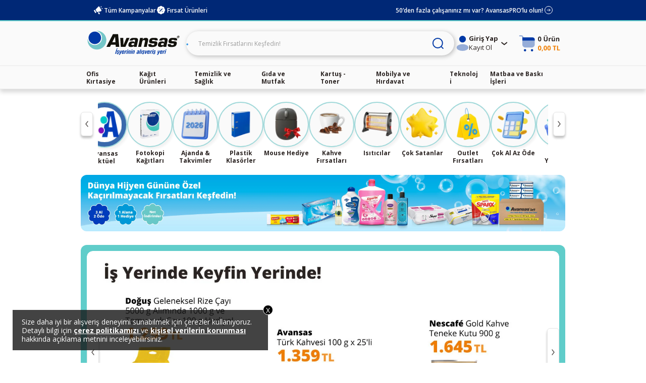

--- FILE ---
content_type: text/html;charset=UTF-8
request_url: https://www.avansas.com/
body_size: 73496
content:
<!DOCTYPE html>
<html lang="tr" ng-app="avansas-app">
<head>
    











<title>Avansas: Ofis ve İşyeri İhtiyaçları - Uygun Fiyat & Hızlı Teslimat</title>
<link rel="shortcut icon" type="image/x-icon" media="all" href="//cdn2.avansas.com/icerik/favicon.ico"/>
<meta http-equiv="Content-Type" content="text/html; charset=utf-8"/>
<meta http-equiv="X-UA-Compatible" content="IE=edge">
<meta name="viewport" content="width=device-width, initial-scale=1">

<meta name="description" content="&#304;&#351;yerinizin t&uuml;m ihtiya&ccedil;lar&#305; tek adreste! Ka&#287;&#305;t, kartu&#351;, temizlik ve g&#305;da &uuml;r&uuml;nlerinde toptan fiyat avantaj&#305; ve stoktan h&#305;zl&#305; g&ouml;nderim f&#305;rsat&#305; Avansas'ta.">
<meta name="HandheldFriendly" content="True">
<meta name="MobileOptimized" content="970">
<meta name="viewport" content="width=970, target-densitydpi=160, maximum-scale=1.0">
<meta name="robots" content="index,follow">


<link rel="canonical" href="https://www.avansas.com/"/>
            


    <link rel="alternate" href="https://www.avansas.com/" hreflang="tr-TR"/>

    <link rel="alternate" href="https://www.avansas.com/uk/" hreflang="en-GB"/>



<link rel="dns-prefetch" href="//d.8digits.com"/>
    <link rel="dns-prefetch" href="//sslwidget.criteo.com"/>
    <link rel="dns-prefetch" href="//static.userguiding.com"/>
    <link rel="dns-prefetch" href="//cdn.8digits.com"/>
    <link rel="dns-prefetch" href="//script.hotjar.com"/>
    <link rel="dns-prefetch" href="//ajax.googleapis.com"/>
    <link rel="dns-prefetch" href="//connect.facebook.net"/>
    <link rel="dns-prefetch" href="//cdn.segmentify.com"/>
    
<meta property="og:title" content="Avansas - Ofis Malzemeleri - &#304;&#351;yerinin Al&#305;&#351;veri&#351; Yer"/>
    <meta property="og:type" content="website"/>
    <meta property="og:url" content="/"/>
    <meta property="og:image" content="https://cdnsta.avansas.com/icerik/logo/200_200_logo.png"/>
    <meta property="og:description" content=""/>
    <meta property="og:site_name" content="Avansas"/>
    





<style>
    [ng\:cloak],[ng-cloak],[data-ng-cloak],[x-ng-cloak],.ng-cloak,.x-ng-cloak,.ng-hide:not(.ng-hide-animate){display:none !important;}ng\:form{display:block;}.ng-animate-shim{visibility:hidden;}.ng-anchor{position:absolute;}
</style>
<style class="is-all-critical">
    .skeleton-wrapper {
        background-color: #f0f0f0;
        gap: 12px;
        display: flex;
        align-items: center;
        justify-content: center;
        width: 100%;
        height: 16px;
        padding: 12px;
    }

    .skeleton-box {
        display:block;
        width: 100%;
        height:16px;
    }

    .skeleton-area {
        display:block;
        width: 100%;
        height: 100%;
    }

    .skeleton-image-area {
        display:block;
        width: 100%;
        height: 100%;
        position: relative;
    }

    .skeleton-image {
        display: block;
    }

    .skeleton-image-area .skeleton-image {
        position: absolute;
        top: 50%;
        left: 50%;
        transform: translate(-50%, -50%);
    }

    .skeleton-image-list {
        width: 100%;
        height: 72px;
        display: flex;
        align-items: center;
        justify-content: center;
    }

    .skeleton-image-list .skeleton-image-area {
        width: 82.4px;
    }

    .pulsate{
        background: linear-gradient(-45deg, #DDDDDD, #F0F0F0, #DDDDDD, #F0F0F0);
        background-size: 400% 400%;
        -webkit-animation: Gradient 2.25s ease infinite;
        -moz-animation: Gradient 2.25s ease infinite;
        animation: Gradient 2.25s ease infinite;
    }

    .skeleton-grid {
        display: grid;
        grid-template-columns: 1fr 1fr;
        grid-template-rows: 1fr 1fr;
        gap: 12px;
        height: 100%;
    }

    .skeleton-grid-3-2 {
        grid-template-columns: 1fr 1fr 1fr;
    }

    .skeleton-grid-3-3 {
        grid-template-columns: 1fr 1fr 1fr;
        grid-template-rows: 1fr 1fr 1fr;
    }

    @-webkit-keyframes Gradient {
        0% {
            background-position: 0% 50%
        }
        50% {
            background-position: 100% 50%
        }
        100% {
            background-position: 0% 50%
        }
    }

    @-moz-keyframes Gradient {
        0% {
            background-position: 0% 50%
        }
        50% {
            background-position: 100% 50%
        }
        100% {
            background-position: 0% 50%
        }
    }

    @keyframes Gradient {
        0% {
            background-position: 0% 50%
        }
        50% {
            background-position: 100% 50%
        }
        100% {
            background-position: 0% 50%
        }
    }
</style><link rel="stylesheet" type="text/css" media="all" href="//cdnweb.avansas.com/_ui/prod/home.bundle.css?v=202601051131">
    <link rel="stylesheet" type="text/css" media="all" href="https://cdnsta.avansas.com/icerik/hotfix/hotfix.css?v=202601051131">

<meta name="facebook-domain-verification" content="jnqf5jq5c6yw9q19babwbvh4gjorsp" />



<script>
    window.dataLayer = window.dataLayer || [];
</script>

    
    <script type="text/javascript" async>
        function injectGtm(){
            var dataLayer = dataLayer || [];
            (function (w, d, s, l, i) {
                if (document.querySelector('script[src="' + 'https://www.googletagmanager.com/gtm.js?id=' + i + dl + '"]')) {
                    return false;
                }
                w[l] = w[l] || [];
                w[l].push({
                    'gtm.start': new Date().getTime(), event: 'gtm.js'
                });
                var f = d.getElementsByTagName(s)[0],
                    j = d.createElement(s), dl = l != 'dataLayer' ? '&l=' + l : '';
                j.async = true;
                j.src = 'https://www.googletagmanager.com/gtm.js?id=' + i + dl;
                f.parentNode.insertBefore(j, f);
            })(window, document, 'script', 'dataLayer', 'GTM-TQWKMXH');
        }

        setTimeout(function () {
            if (document.readyState == 'complete') {
                injectGtm();
            } else {
                window.addEventListener('load', function () {
                    injectGtm();
                });
            }
        }, 0);

        
            
                window.dataLayer.push({"serverNo":"51.43"});
            
                window.dataLayer.push({"visitor":"new-visitor"});
            
                window.dataLayer.push({"insiderTestMode":false,"insiderActive":true,"insiderProdUrl":"https://cdnsta.avansas.com/icerik/third_party/insider.js?v=202601141737","event":"insiderInit"});
            
        

        
    </script>














<script>
    window.featureFlags = {};
    window.avansasConfig = {
        CSRFToken: "de20f4ee-022c-431f-b290-b4bdd2a88726",
        isB2C: true,
        cdnUrl: "//cdnweb.avansas.com",
        contextPath: "",
        tcVersion: "",
        rVersion: "",
        returnConditionVersion: "",
        cdnVersion: "v=202601051131",
        priceTaxSuffix: "KDV Dahil"
    };
    window.capabilities = {
        asm: false,
        anonymous: true,
        isB2C: true,
        isB2B: false,
        reccomendations: true,
        canAddEditAddress: true
    };
    window.user = {
        fullName: 'Anonymous',
        isIndividual: false,
        customerClass: 10,
        phoneNumber: '',
        priceDisplayStrategyWithTax: true
    };
    window.localization = {};
    window.setLocalization = function (obj) {
        obj = obj || {};
        window.localization = Object.assign({}, window.localization, obj);
    };
    window.featureFlags.isGeocoderActive = false;
    window.featureFlags.otpValidate = true;

    window.userPrefersPricesWithTax = true;
    window.thirdParty = {
        wawlabs: {
            active: true,
        },
    };

    function whenAllReady(mustHave, callBack){
        var hasRestriction = false;
        for (var i=0; i<mustHave.length; i++) {
            if (!window[mustHave[i]]) {
                hasRestriction = true;
            }
        }

        if (hasRestriction) {
            setTimeout(function (){
                whenAllReady(mustHave, callBack);
            },100)
        } else {
            callBack();
        }
    }
    function async(u, c) {
        var d = document, t = 'script',
            o = d.createElement(t),
            s = d.getElementsByTagName(t)[0];
        o.src =  u;
        o.async =  true;
        if (c) { o.addEventListener('load', function (e) { c(null, e); }, false); }
        s.parentNode.insertBefore(o, s);
    }
</script></head>
<body class="page-homepage pageType-ContentPage template-pages-home-homePage pageLabel-homepage {{getBodyStateClasses()}}">
    <script>
    window.globalMessages = [];


</script><div class="page-wrapper">
            <header id="avansas-header" ng-controller="headerController">
    





<script>
    
        

        window.setLocalization({
        "top.header.uk.modal.other.countries.title": "We are currently not serving in your country. Please select the country website you want to continue."
        });
    
        

        window.setLocalization({
        "top.header.uk.modal.other.countries.select": "Select Country"
        });
    
        

        window.setLocalization({
        "top.header.uk.modal.other.countries.select.tr": "Turkey"
        });
    
        

        window.setLocalization({
        "top.header.uk.modal.other.countries.select.uk": "United Kingdom"
        });
    
        

        window.setLocalization({
        "top.header.uk.modal.other.countries.button.text": "Continue"
        });
    
        

        window.setLocalization({
        "top.header.uk.modal.small.title": "Visit our local UK website to see content specific to United Kingdom and shop online"
        });
    
        

        window.setLocalization({
        "top.header.uk.modal.small.button.text": "Shop on local Avansas UK"
        });
    
        

        window.setLocalization({
        "top.header.uk.modal.small.subtext": "Extremely quality products | Local customer support | Free next business day delivery on orders over £30 | Free and easy returns"
        });
    
        

        window.setLocalization({
        "top.header.uk.modal.big.title": "Visit our local UK website to see content specific to United Kingdom and shop online"
        });
    
        

        window.setLocalization({
        "top.header.uk.modal.big.button.text": "Shop on local Avansas UK"
        });
    
        

        window.setLocalization({
        "top.header.uk.modal.big.subtext": "We offer highly competitive prices in the UK with:"
        });
    
        

        window.setLocalization({
        "top.header.uk.modal.ul.list1": "Extremely quality products"
        });
    
        

        window.setLocalization({
        "top.header.uk.modal.ul.list2": "Local customer support"
        });
    
        

        window.setLocalization({
        "top.header.uk.modal.ul.list3": "Free next business day delivery on orders over £30"
        });
    
        

        window.setLocalization({
        "top.header.uk.modal.ul.list4": "Free and easy returns"
        });
    
</script><cross-country-bar other-countries="true"></cross-country-bar>
    <!--  C : AssistedServiceComponent -->







<div class="header-top">
    <div class="project-size top-bar">
        <div class="top-bar-left">
            <a href="/kampanyalar" class="top-bar-link">
                <img class="left-icon" src="//cdnweb.avansas.com/_ui/desktop/avansas-app/assets/icons/all-campaigns-announcement-icon.svg" alt="Tüm Kampanyalar">
                Tüm Kampanyalar
            </a>
            
                <!--  C : OpportunityProductsComponent --><a class="top-bar-link" ng-click="openOpportunityProductsPanel()">
    <img class="left-icon" src="//cdnweb.avansas.com/_ui/desktop/avansas-app/assets/icons/opportunities-product-percent-icon.svg" alt="Fırsat Ürünleri">
    Fırsat Ürünleri</a>

<popup-panel class="opportunity-products-popup-panel" visible="opportunityProductsPanel.visible" direction="left" ng-cloak>
    <div class="opportunity-products-popup-title">
        <img ng-src="https://cdnsta.avansas.com/icerik/images/icons/opportunity-products-popup-title-icon.svg" alt="">
        Fırsat Ürünleri</div>
    <div class="opportunity-products-popup-list">
        

















<div class="horizontal-product-card">
    <a href="/caykur-tiryaki-dokme-cay-1000-g-p-50129" title="Çaykur Tiryaki Dökme Çay 1000 g" class="product-image">
        <img data-src="https://cdnsta.avansas.com/mnresize/300/-/urun/50129/caykur-tiryaki-cayi-1000-gr-detail-1.jpg" alt="Çaykur Tiryaki Dökme Çay 1000 g" err-src="https://cdnsta.avansas.com/icerik/new_main_page/error-img-placeholder.jpg" title="Çaykur Tiryaki Dökme Çay 1000 g" class="lazyload  product-image"/>
            
    </a>
    <div class="product-info">
        <a href="/caykur-tiryaki-dokme-cay-1000-g-p-50129" title="Çaykur Tiryaki Dökme Çay 1000 g" class="product-title">Çaykur Tiryaki Dökme Çay 1000 g</a>
        
            
                
                    
                        <div class="product-label-placeholder"></div>
                    
                    
                
                
                    
                    
                        <div class="strikethrough-price-placeholder"></div>
                    
                
                <div class="product-pricing">
                    <a href="/caykur-tiryaki-dokme-cay-1000-g-p-50129" title="Çaykur Tiryaki Dökme Çay 1000 g" class="current-price">294,90 TL</a>
                    <tax-info class="tax-info"></tax-info>
                </div>

                <div class="product-actions">
                    
                        
                            <quantity-select model="bannerProductQuantity"
                                             instance="bannerProduct.inst"></quantity-select>
                            <add-to-cart-button product-code="50129" quantity="{{bannerProductQuantity}}"
                                                on-success="bannerProduct.inst.reset()"
                                                class="banner-product-add-to-cart-button"></add-to-cart-button>
                        
                        
                    
                </div>

            
            
        
    </div>
</div>











    






    
        
        
    


<div class="horizontal-product-card">
    <a href="/simfer-32sfs3n-hd-32-82-ekran-uydu-alicili-led-tv-p-138090" title="Simfer 32SFS3N HD 32" 82 Ekran Uydu Alıcılı LED TV" class="product-image">
        <img data-src="https://cdnsta.avansas.com/mnresize/300/-/urun/138090/simfer-32sfs3n-32-hd-uydu-alicili-tv-detail-1.jpg" alt="Simfer 32SFS3N HD 32&#034; 82 Ekran Uydu Alıcılı LED TV" err-src="https://cdnsta.avansas.com/icerik/new_main_page/error-img-placeholder.jpg" title="Simfer 32SFS3N HD 32&#034; 82 Ekran Uydu Alıcılı LED TV" class="lazyload  product-image"/>
            
    </a>
    <div class="product-info">
        <a href="/simfer-32sfs3n-hd-32-82-ekran-uydu-alicili-led-tv-p-138090" title="Simfer 32SFS3N HD 32" 82 Ekran Uydu Alıcılı LED TV" class="product-title">Simfer 32SFS3N HD 32" 82 Ekran Uydu Alıcılı LED TV</a>
        
            
                
                    
                    
                        <a href="/simfer-32sfs3n-hd-32-82-ekran-uydu-alicili-led-tv-p-138090" title="Simfer 32SFS3N HD 32" 82 Ekran Uydu Alıcılı LED TV" class="product-label green">
                            
                                
                                    Son 30 Günün En Düşük Fiyatı
                                
                                
                            
                        </a>
                    
                
                
                    
                        <div class="strikethrough-price">
                            <a href="/simfer-32sfs3n-hd-32-82-ekran-uydu-alicili-led-tv-p-138090" title="Simfer 32SFS3N HD 32" 82 Ekran Uydu Alıcılı LED TV">
                                4.999,00 TL
                            </a>
                        </div>
                    
                    
                
                <div class="product-pricing">
                    <a href="/simfer-32sfs3n-hd-32-82-ekran-uydu-alicili-led-tv-p-138090" title="Simfer 32SFS3N HD 32" 82 Ekran Uydu Alıcılı LED TV" class="current-price">4.899,00 TL</a>
                    <tax-info class="tax-info"></tax-info>
                </div>

                <div class="product-actions">
                    
                        
                            <quantity-select model="bannerProductQuantity"
                                             instance="bannerProduct.inst"></quantity-select>
                            <add-to-cart-button product-code="138090" quantity="{{bannerProductQuantity}}"
                                                on-success="bannerProduct.inst.reset()"
                                                class="banner-product-add-to-cart-button"></add-to-cart-button>
                        
                        
                    
                </div>

            
            
        
    </div>
</div>
















    

    
        
        
    


<div class="horizontal-product-card">
    <a href="/avansas-mars-ofis-koltugu--calisma-sandalyesi-siyah-p-134462" title="Avansas Mars Ofis Koltuğu & Çalışma Sandalyesi Siyah" class="product-image">
        <img data-src="https://cdnsta.avansas.com/mnresize/300/-/urun/134462/avansas-mars-calisma-koltugu-fileli-detail-1.jpg" alt="Avansas Mars Ofis Koltuğu &amp; Çalışma Sandalyesi Siyah" err-src="https://cdnsta.avansas.com/icerik/new_main_page/error-img-placeholder.jpg" title="Avansas Mars Ofis Koltuğu &amp; Çalışma Sandalyesi Siyah" class="lazyload  product-image"/>
            
    </a>
    <div class="product-info">
        <a href="/avansas-mars-ofis-koltugu--calisma-sandalyesi-siyah-p-134462" title="Avansas Mars Ofis Koltuğu & Çalışma Sandalyesi Siyah" class="product-title">Avansas Mars Ofis Koltuğu & Çalışma Sandalyesi Siyah</a>
        
            
                
                    
                    
                        <a href="/avansas-mars-ofis-koltugu--calisma-sandalyesi-siyah-p-134462" title="Avansas Mars Ofis Koltuğu & Çalışma Sandalyesi Siyah" class="product-label">
                            
                                
                                
                                    3 Taksit
                                
                            
                        </a>
                    
                
                
                    
                    
                        <div class="strikethrough-price-placeholder"></div>
                    
                
                <div class="product-pricing">
                    <a href="/avansas-mars-ofis-koltugu--calisma-sandalyesi-siyah-p-134462" title="Avansas Mars Ofis Koltuğu & Çalışma Sandalyesi Siyah" class="current-price">3.699,00 TL</a>
                    <tax-info class="tax-info"></tax-info>
                </div>

                <div class="product-actions">
                    
                        
                            <quantity-select model="bannerProductQuantity"
                                             instance="bannerProduct.inst"></quantity-select>
                            <add-to-cart-button product-code="134462" quantity="{{bannerProductQuantity}}"
                                                on-success="bannerProduct.inst.reset()"
                                                class="banner-product-add-to-cart-button"></add-to-cart-button>
                        
                        
                    
                </div>

            
            
        
    </div>
</div>
















    


<div class="horizontal-product-card">
    <a href="/avansas-turk-kahvesi-100-g-x-25-li-p-137083" title="Avansas Türk Kahvesi 100 g x 25'li" class="product-image">
        <img data-src="https://cdnsta.avansas.com/mnresize/300/-/urun/137083/avansas-turk-kahvesi-100g-25li-koli-detail-1.jpg" alt="Avansas Türk Kahvesi 100 g x 25&#039;li" err-src="https://cdnsta.avansas.com/icerik/new_main_page/error-img-placeholder.jpg" title="Avansas Türk Kahvesi 100 g x 25&#039;li" class="lazyload  product-image"/>
            
    </a>
    <div class="product-info">
        <a href="/avansas-turk-kahvesi-100-g-x-25-li-p-137083" title="Avansas Türk Kahvesi 100 g x 25'li" class="product-title">Avansas Türk Kahvesi 100 g x 25'li</a>
        
            
                
                    
                        <div class="product-label-placeholder"></div>
                    
                    
                
                
                    
                    
                        <div class="strikethrough-price-placeholder"></div>
                    
                
                <div class="product-pricing">
                    <a href="/avansas-turk-kahvesi-100-g-x-25-li-p-137083" title="Avansas Türk Kahvesi 100 g x 25'li" class="current-price">1.359,00 TL</a>
                    <tax-info class="tax-info"></tax-info>
                </div>

                <div class="product-actions">
                    
                        
                            <quantity-select model="bannerProductQuantity"
                                             instance="bannerProduct.inst"></quantity-select>
                            <add-to-cart-button product-code="137083" quantity="{{bannerProductQuantity}}"
                                                on-success="bannerProduct.inst.reset()"
                                                class="banner-product-add-to-cart-button"></add-to-cart-button>
                        
                        
                    
                </div>

            
            
        
    </div>
</div>











    






    
        
        
    


<div class="horizontal-product-card">
    <a href="/areon-gel-can-black-crystal-oto-arac-kokusu-p-138327" title="Areon Gel Can Black Crystal Oto Araç Kokusu" class="product-image">
        <img data-src="https://cdnsta.avansas.com/mnresize/300/-/urun/138327/areon-gel-can-black-crystal-detail-1.jpg" alt="Areon Gel Can Black Crystal Oto Araç Kokusu" err-src="https://cdnsta.avansas.com/icerik/new_main_page/error-img-placeholder.jpg" title="Areon Gel Can Black Crystal Oto Araç Kokusu" class="lazyload  product-image"/>
            
    </a>
    <div class="product-info">
        <a href="/areon-gel-can-black-crystal-oto-arac-kokusu-p-138327" title="Areon Gel Can Black Crystal Oto Araç Kokusu" class="product-title">Areon Gel Can Black Crystal Oto Araç Kokusu</a>
        
            
                
                    
                    
                        <a href="/areon-gel-can-black-crystal-oto-arac-kokusu-p-138327" title="Areon Gel Can Black Crystal Oto Araç Kokusu" class="product-label green">
                            
                                
                                    Son 30 Günün En Düşük Fiyatı
                                
                                
                            
                        </a>
                    
                
                
                    
                        <div class="strikethrough-price">
                            <a href="/areon-gel-can-black-crystal-oto-arac-kokusu-p-138327" title="Areon Gel Can Black Crystal Oto Araç Kokusu">
                                399,90 TL
                            </a>
                        </div>
                    
                    
                
                <div class="product-pricing">
                    <a href="/areon-gel-can-black-crystal-oto-arac-kokusu-p-138327" title="Areon Gel Can Black Crystal Oto Araç Kokusu" class="current-price">389,90 TL</a>
                    <tax-info class="tax-info"></tax-info>
                </div>

                <div class="product-actions">
                    
                        
                            <quantity-select model="bannerProductQuantity"
                                             instance="bannerProduct.inst"></quantity-select>
                            <add-to-cart-button product-code="138327" quantity="{{bannerProductQuantity}}"
                                                on-success="bannerProduct.inst.reset()"
                                                class="banner-product-add-to-cart-button"></add-to-cart-button>
                        
                        
                    
                </div>

            
            
        
    </div>
</div>
















    


<div class="horizontal-product-card">
    <a href="/avansas-limon-kolonyasi-sprey-pompali-1-litre-p-137005" title="Avansas Limon Kolonyası Sprey Pompalı 1 litre" class="product-image">
        <img data-src="https://cdnsta.avansas.com/mnresize/300/-/urun/137005/avansas-kolonya-pompali-1-litre-detail-1.jpg" alt="Avansas Limon Kolonyası Sprey Pompalı 1 litre" err-src="https://cdnsta.avansas.com/icerik/new_main_page/error-img-placeholder.jpg" title="Avansas Limon Kolonyası Sprey Pompalı 1 litre" class="lazyload  product-image"/>
            
    </a>
    <div class="product-info">
        <a href="/avansas-limon-kolonyasi-sprey-pompali-1-litre-p-137005" title="Avansas Limon Kolonyası Sprey Pompalı 1 litre" class="product-title">Avansas Limon Kolonyası Sprey Pompalı 1 litre</a>
        
            
                
                    
                        <div class="product-label-placeholder"></div>
                    
                    
                
                
                    
                    
                        <div class="strikethrough-price-placeholder"></div>
                    
                
                <div class="product-pricing">
                    <a href="/avansas-limon-kolonyasi-sprey-pompali-1-litre-p-137005" title="Avansas Limon Kolonyası Sprey Pompalı 1 litre" class="current-price">149,90 TL</a>
                    <tax-info class="tax-info"></tax-info>
                </div>

                <div class="product-actions">
                    
                        
                            <quantity-select model="bannerProductQuantity"
                                             instance="bannerProduct.inst"></quantity-select>
                            <add-to-cart-button product-code="137005" quantity="{{bannerProductQuantity}}"
                                                on-success="bannerProduct.inst.reset()"
                                                class="banner-product-add-to-cart-button"></add-to-cart-button>
                        
                        
                    
                </div>

            
            
        
    </div>
</div>











    






    
        
        
    


<div class="horizontal-product-card">
    <a href="/kumtel-mh-2300-orbit-dual-kule-tipi-infrared-isitici-2300-w-p-126694" title="Kumtel MH-2300 Orbit Dual Kule Tipi Infrared Isıtıcı 2300 W " class="product-image">
        <img data-src="https://cdnsta.avansas.com/mnresize/300/-/urun/126694/kumtel-mh-2300-cift-flamentli-kule-tipi-detail-1.jpg" alt="Kumtel MH-2300 Orbit Dual Kule Tipi Infrared Isıtıcı 2300 W " err-src="https://cdnsta.avansas.com/icerik/new_main_page/error-img-placeholder.jpg" title="Kumtel MH-2300 Orbit Dual Kule Tipi Infrared Isıtıcı 2300 W " class="lazyload  product-image"/>
            
    </a>
    <div class="product-info">
        <a href="/kumtel-mh-2300-orbit-dual-kule-tipi-infrared-isitici-2300-w-p-126694" title="Kumtel MH-2300 Orbit Dual Kule Tipi Infrared Isıtıcı 2300 W " class="product-title">Kumtel MH-2300 Orbit Dual Kule Tipi Infrared Isıtıcı 2300 W </a>
        
            
                
                    
                    
                        <a href="/kumtel-mh-2300-orbit-dual-kule-tipi-infrared-isitici-2300-w-p-126694" title="Kumtel MH-2300 Orbit Dual Kule Tipi Infrared Isıtıcı 2300 W " class="product-label green">
                            
                                
                                    Son 30 Günün En Düşük Fiyatı
                                
                                
                            
                        </a>
                    
                
                
                    
                        <div class="strikethrough-price">
                            <a href="/kumtel-mh-2300-orbit-dual-kule-tipi-infrared-isitici-2300-w-p-126694" title="Kumtel MH-2300 Orbit Dual Kule Tipi Infrared Isıtıcı 2300 W ">
                                2.149,00 TL
                            </a>
                        </div>
                    
                    
                
                <div class="product-pricing">
                    <a href="/kumtel-mh-2300-orbit-dual-kule-tipi-infrared-isitici-2300-w-p-126694" title="Kumtel MH-2300 Orbit Dual Kule Tipi Infrared Isıtıcı 2300 W " class="current-price">1.888,00 TL</a>
                    <tax-info class="tax-info"></tax-info>
                </div>

                <div class="product-actions">
                    
                        
                            <quantity-select model="bannerProductQuantity"
                                             instance="bannerProduct.inst"></quantity-select>
                            <add-to-cart-button product-code="126694" quantity="{{bannerProductQuantity}}"
                                                on-success="bannerProduct.inst.reset()"
                                                class="banner-product-add-to-cart-button"></add-to-cart-button>
                        
                        
                    
                </div>

            
            
        
    </div>
</div>











    







<div class="horizontal-product-card">
    <a href="/familia-plus-natural-bambu-tuvalet-kagidi-40-li-p-128113" title="Familia Plus Natural Bambu Tuvalet Kağıdı 40'lı" class="product-image">
        <img data-src="https://cdnsta.avansas.com/mnresize/300/-/urun/128113/familia-t-kagidi-bambu-3-kat-40li-detail-1.jpg" alt="Familia Plus Natural Bambu Tuvalet Kağıdı 40&#039;lı" err-src="https://cdnsta.avansas.com/icerik/new_main_page/error-img-placeholder.jpg" title="Familia Plus Natural Bambu Tuvalet Kağıdı 40&#039;lı" class="lazyload  product-image"/>
            
    </a>
    <div class="product-info">
        <a href="/familia-plus-natural-bambu-tuvalet-kagidi-40-li-p-128113" title="Familia Plus Natural Bambu Tuvalet Kağıdı 40'lı" class="product-title">Familia Plus Natural Bambu Tuvalet Kağıdı 40'lı</a>
        
            
                
                    
                    
                        <a href="/familia-plus-natural-bambu-tuvalet-kagidi-40-li-p-128113" title="Familia Plus Natural Bambu Tuvalet Kağıdı 40'lı" class="product-label green">
                            
                                
                                    Son 30 Günün En Düşük Fiyatı
                                
                                
                            
                        </a>
                    
                
                
                    
                        <div class="strikethrough-price">
                            <a href="/familia-plus-natural-bambu-tuvalet-kagidi-40-li-p-128113" title="Familia Plus Natural Bambu Tuvalet Kağıdı 40'lı">
                                351,41 TL
                            </a>
                        </div>
                    
                    
                
                <div class="product-pricing">
                    <a href="/familia-plus-natural-bambu-tuvalet-kagidi-40-li-p-128113" title="Familia Plus Natural Bambu Tuvalet Kağıdı 40'lı" class="current-price">279,50 TL</a>
                    <tax-info class="tax-info"></tax-info>
                </div>

                <div class="product-actions">
                    
                        
                            <quantity-select model="bannerProductQuantity"
                                             instance="bannerProduct.inst"></quantity-select>
                            <add-to-cart-button product-code="128113" quantity="{{bannerProductQuantity}}"
                                                on-success="bannerProduct.inst.reset()"
                                                class="banner-product-add-to-cart-button"></add-to-cart-button>
                        
                        
                    
                </div>

            
            
        
    </div>
</div>











    






    
        
        
    


<div class="horizontal-product-card">
    <a href="/canon-pixma-e414-tarayici--fotokopi-cok-fonksiyonlu-renkli-murekkep-puskurtmeli-yazici-p-71061" title="Canon Pixma E414 Tarayıcı + Fotokopi Çok Fonksiyonlu Renkli Mürekkep Püskürtmeli Yazıcı" class="product-image">
        <img data-src="https://cdnsta.avansas.com/mnresize/300/-/urun/71061/canon-pixma-e414-inkjet-cok-fonksiyonlu-renkli-yazici-detail-1.jpg" alt="Canon Pixma E414 Tarayıcı + Fotokopi Çok Fonksiyonlu Renkli Mürekkep Püskürtmeli Yazıcı" err-src="https://cdnsta.avansas.com/icerik/new_main_page/error-img-placeholder.jpg" title="Canon Pixma E414 Tarayıcı + Fotokopi Çok Fonksiyonlu Renkli Mürekkep Püskürtmeli Yazıcı" class="lazyload  product-image"/>
            
    </a>
    <div class="product-info">
        <a href="/canon-pixma-e414-tarayici--fotokopi-cok-fonksiyonlu-renkli-murekkep-puskurtmeli-yazici-p-71061" title="Canon Pixma E414 Tarayıcı + Fotokopi Çok Fonksiyonlu Renkli Mürekkep Püskürtmeli Yazıcı" class="product-title">Canon Pixma E414 Tarayıcı + Fotokopi Çok Fonksiyonlu Renkli Mürekkep Püskürtmeli Yazıcı</a>
        
            
                
                    
                    
                        <a href="/canon-pixma-e414-tarayici--fotokopi-cok-fonksiyonlu-renkli-murekkep-puskurtmeli-yazici-p-71061" title="Canon Pixma E414 Tarayıcı + Fotokopi Çok Fonksiyonlu Renkli Mürekkep Püskürtmeli Yazıcı" class="product-label green">
                            
                                
                                    Son 30 Günün En Düşük Fiyatı
                                
                                
                            
                        </a>
                    
                
                
                    
                        <div class="strikethrough-price">
                            <a href="/canon-pixma-e414-tarayici--fotokopi-cok-fonksiyonlu-renkli-murekkep-puskurtmeli-yazici-p-71061" title="Canon Pixma E414 Tarayıcı + Fotokopi Çok Fonksiyonlu Renkli Mürekkep Püskürtmeli Yazıcı">
                                2.499,00 TL
                            </a>
                        </div>
                    
                    
                
                <div class="product-pricing">
                    <a href="/canon-pixma-e414-tarayici--fotokopi-cok-fonksiyonlu-renkli-murekkep-puskurtmeli-yazici-p-71061" title="Canon Pixma E414 Tarayıcı + Fotokopi Çok Fonksiyonlu Renkli Mürekkep Püskürtmeli Yazıcı" class="current-price">2.447,41 TL</a>
                    <tax-info class="tax-info"></tax-info>
                </div>

                <div class="product-actions">
                    
                        
                            <quantity-select model="bannerProductQuantity"
                                             instance="bannerProduct.inst"></quantity-select>
                            <add-to-cart-button product-code="71061" quantity="{{bannerProductQuantity}}"
                                                on-success="bannerProduct.inst.reset()"
                                                class="banner-product-add-to-cart-button"></add-to-cart-button>
                        
                        
                    
                </div>

            
            
        
    </div>
</div>











    







<div class="horizontal-product-card">
    <a href="/flex-tpe-hibrit-eldiven-small-beyaz-100-lu-p-135463" title="Flex Tpe Hibrit Eldiven Small Beyaz 100'lü" class="product-image">
        <img data-src="https://cdnsta.avansas.com/mnresize/300/-/urun/135463/flex-tpe-hibrit-beyaz-eldiven-s-100lu-detail-1.jpg" alt="Flex Tpe Hibrit Eldiven Small Beyaz 100&#039;lü" err-src="https://cdnsta.avansas.com/icerik/new_main_page/error-img-placeholder.jpg" title="Flex Tpe Hibrit Eldiven Small Beyaz 100&#039;lü" class="lazyload  product-image"/>
            
    </a>
    <div class="product-info">
        <a href="/flex-tpe-hibrit-eldiven-small-beyaz-100-lu-p-135463" title="Flex Tpe Hibrit Eldiven Small Beyaz 100'lü" class="product-title">Flex Tpe Hibrit Eldiven Small Beyaz 100'lü</a>
        
            
                
                    
                    
                        <a href="/flex-tpe-hibrit-eldiven-small-beyaz-100-lu-p-135463" title="Flex Tpe Hibrit Eldiven Small Beyaz 100'lü" class="product-label green">
                            
                                
                                    Son 30 Günün En Düşük Fiyatı
                                
                                
                            
                        </a>
                    
                
                
                    
                        <div class="strikethrough-price">
                            <a href="/flex-tpe-hibrit-eldiven-small-beyaz-100-lu-p-135463" title="Flex Tpe Hibrit Eldiven Small Beyaz 100'lü">
                                94,68 TL
                            </a>
                        </div>
                    
                    
                
                <div class="product-pricing">
                    <a href="/flex-tpe-hibrit-eldiven-small-beyaz-100-lu-p-135463" title="Flex Tpe Hibrit Eldiven Small Beyaz 100'lü" class="current-price">89,90 TL</a>
                    <tax-info class="tax-info"></tax-info>
                </div>

                <div class="product-actions">
                    
                        
                            <quantity-select model="bannerProductQuantity"
                                             instance="bannerProduct.inst"></quantity-select>
                            <add-to-cart-button product-code="135463" quantity="{{bannerProductQuantity}}"
                                                on-success="bannerProduct.inst.reset()"
                                                class="banner-product-add-to-cart-button"></add-to-cart-button>
                        
                        
                    
                </div>

            
            
        
    </div>
</div>
















    
        
        
    


<div class="horizontal-product-card">
    <a href="/gipta-gunluk-2026-ajanda-hafta-sonu-ayri-17-cm-x-24-cm-lacivert-p-137331" title="Gıpta Günlük 2026 Ajanda Hafta Sonu Ayrı 17 cm x 24 cm Lacivert " class="product-image">
        <img data-src="https://cdnsta.avansas.com/mnresize/300/-/urun/137331/gipta-107-eck-eko-17x24-gunluk-aj-lacivr-detail-1.jpg" alt="Gıpta Günlük 2026 Ajanda Hafta Sonu Ayrı 17 cm x 24 cm Lacivert " err-src="https://cdnsta.avansas.com/icerik/new_main_page/error-img-placeholder.jpg" title="Gıpta Günlük 2026 Ajanda Hafta Sonu Ayrı 17 cm x 24 cm Lacivert " class="lazyload  product-image"/>
            
    </a>
    <div class="product-info">
        <a href="/gipta-gunluk-2026-ajanda-hafta-sonu-ayri-17-cm-x-24-cm-lacivert-p-137331" title="Gıpta Günlük 2026 Ajanda Hafta Sonu Ayrı 17 cm x 24 cm Lacivert " class="product-title">Gıpta Günlük 2026 Ajanda Hafta Sonu Ayrı 17 cm x 24 cm Lacivert </a>
        
            
                
                    
                    
                        <a href="/gipta-gunluk-2026-ajanda-hafta-sonu-ayri-17-cm-x-24-cm-lacivert-p-137331" title="Gıpta Günlük 2026 Ajanda Hafta Sonu Ayrı 17 cm x 24 cm Lacivert " class="product-label">
                            
                                
                                
                                    Yeni Ürün
                                
                            
                        </a>
                    
                
                
                    
                    
                        <div class="strikethrough-price-placeholder"></div>
                    
                
                <div class="product-pricing">
                    <a href="/gipta-gunluk-2026-ajanda-hafta-sonu-ayri-17-cm-x-24-cm-lacivert-p-137331" title="Gıpta Günlük 2026 Ajanda Hafta Sonu Ayrı 17 cm x 24 cm Lacivert " class="current-price">159,00 TL</a>
                    <tax-info class="tax-info"></tax-info>
                </div>

                <div class="product-actions">
                    
                        
                            <quantity-select model="bannerProductQuantity"
                                             instance="bannerProduct.inst"></quantity-select>
                            <add-to-cart-button product-code="137331" quantity="{{bannerProductQuantity}}"
                                                on-success="bannerProduct.inst.reset()"
                                                class="banner-product-add-to-cart-button"></add-to-cart-button>
                        
                        
                    
                </div>

            
            
        
    </div>
</div></div>
</popup-panel>
            
        </div>
        <div class="top-bar-right">
            
                
                    <a href="https://www.avansaspro.com/welcome?popup=register&utm_source=avansas.com&utm_medium=referral&utm_campaign=header_prolu_olun" target="_blank" class="top-bar-link">
                        50’den fazla çalışanınız mı var? AvansasPRO’lu olun!
                        <img class="right-icon" src="//cdnweb.avansas.com/_ui/desktop/avansas-app/assets/icons/topbar-member-of-pro-icon.svg" alt="50’den fazla çalışanınız mı var? AvansasPRO’lu olun!">
                    </a>
                
                
            
        </div>
    </div>
</div>


















<div class="header-sticky-area">
    <div class="project-size main-header-area">
        




    
        
        
            <div class="logo">
                <a href="/" target="_self" title="Avansas">
                    <img src="//cdnweb.avansas.com/_ui/desktop/avansas-app/assets/images/avansas-logo.svg" alt="Avansas">
                </a>
            </div>
        
    

        
            
                <div class="yCmsContentSlot header-search">

                    <!--  C : SearchBox --><form name="headerSearchForm" id="headerSearchForm" ng-class="{'search-autocomplete-visible': searchBoxAutoComplete.visible}" ng-submit="onSearch(headerSearchForm.$valid)" novalidate>
            <div class="search-auto-complete-wrapper" ng-class="{'project-size': searchBoxAutoComplete.visible}">
                <div class="auto-complete-inputs">
                    <a href="/">
                        <img class="show-on-autocomplete" ng-src="https://cdnsta.avansas.com/icerik/images/logo/Avansas_Logo.svg" ng-if="capabilities.isB2C" alt="avansas-logo">
                        <img class="show-on-autocomplete b2b-autocomplete-logo" ng-src="https://cdnsta.avansas.com/icerik/images/logo/AvansasPRO_Logo.svg" ng-if="capabilities.isB2B" alt="avansas-logo">
                    </a>
                    <input type="search" name="headerSearchTypeSuggestion" ng-model="searchForm.suggestionText" autocomplete="off" spellcheck="false" tabindex="-1" dir="ltr" readonly>
                    <input type="search" class="real-input" name="headerSearchKeyword" ng-model="searchForm.keyword" ng-change="searchTextChanged()" ng-keydown="onSearchKeyDown($event)" ng-focus="showSearchBoxAutoComplete()" autocomplete="off" dir="ltr" placeholder='İşyeriniz için aradığınızı her şey burada...'>
                    





<script>
    
        

        window.setLocalization({
        "text.search.box.auto.complete.matched.products": "Aramanıza Uygun Ürünler"
        });
    
        

        window.setLocalization({
        "text.search.box.auto.complete.related.results": "İlgili Sonuçlar"
        });
    
        

        window.setLocalization({
        "text.search.box.auto.complete.popular.searches": "Popüler Aramalar"
        });
    
        

        window.setLocalization({
        "text.search.box.auto.complete.choosen.for.you": "Senin İçin Seçtiklerimiz"
        });
    
        

        window.setLocalization({
        "text.search.box.auto.complete.clear.history": "Temizle"
        });
    
        

        window.setLocalization({
        "text.search.box.auto.complete.search.history": "Geçmiş Aramaların"
        });
    
        

        window.setLocalization({
        "productCodeWithColon": "Ürün Kodu:"
        });
    
</script><button class="show-on-autocomplete">
                        <img ng-src="https://cdnsta.avansas.com/icerik/new_main_page/header-search-icon.svg" alt="İşyeriniz için aradığınızı her şey burada...">
                    </button>
                    <img class="show-on-autocomplete close-icon" ng-click="hideSearchBoxAutoComplete()" ng-src="https://cdnsta.avansas.com/icerik/images/icons/header-close-icon.svg" alt="close-icon">
                </div>
                <button class="hide-on-autocomplete">
                    <img src="https://cdnsta.avansas.com/icerik/new_main_page/new-search-icon.svg" alt="İşyeriniz için aradığınızı her şey burada...">
                </button>
                <div class="search-box-autocomplete-wrapper" ng-class="{'active': searchBoxAutoComplete.visible}">
                    <search-box-auto-complete value="searchForm.keyword" ng-if="searchBoxAutoComplete.visible"></search-box-auto-complete>
                </div>
            </div>
        </form>
        <div class="search-auto-complete-overlay ng-cloak" ng-if="searchBoxAutoComplete.visible" ng-click="hideSearchBoxAutoComplete()"></div>
    
                </div>
            
        
        <div class="user-selectables ">
            
            
                
                    <div class="user-not-authenticated">
             <div class="header-login header-dropdown-menu">
                 <a href="/login" class="login">
                     <svg xmlns="http://www.w3.org/2000/svg" width="25" height="30" viewBox="0 0 25 30" fill="none">
                         <ellipse cx="12.4868" cy="6.66649" rx="6.66652" ry="6.66649" fill="#0039A6"/>
                         <ellipse opacity="0.4" cx="12.4896" cy="23.3335" rx="11.6664" ry="6.66649" fill="#0039A6"/>
                     </svg>

                     <div>
                         <span>Giriş Yap</span>
                         <span>Kayıt Ol</span>
                     </div>
                     <svg class="header-menu-arrow-icon" xmlns="http://www.w3.org/2000/svg" width="25" height="25" viewBox="0 0 25 25" fill="none">
                         <path d="m7.157 10.5 5 4 5-4" stroke="#2B2422" stroke-width="2" stroke-linecap="round" stroke-linejoin="round"/>
                     </svg>
                 </a>
                 <nav class="login-dropdown-menu header-dropdown-detail">
                     <a class="login-btn" href="/login">Giriş Yap</a>
                     <span>Hesabınız yok mu?</span>
                     <span>Avansas ile tasarrufa başlayın!</span>
                     <a class="register-btn" href="/registerb2c">Hemen Üye Olun</a>
                 </nav>
             </div>
             <div class="page-overlay" aria-hidden="true"></div>
         </div>
                
                
            
            
                <!--  C : MiniCart -->





<script>
    
        

        window.setLocalization({
        "text.cart.minicart.productCount": "{0} Ürün"
        });
    
        

        window.setLocalization({
        "header.link.mini.empty.basket": "Sepetinizde Ürün Bulunmamaktadır"
        });
    
        

        window.setLocalization({
        "text.product.detail.lowest.price.last.30.days": "Son 30 Günün En Düşük Fiyatı"
        });
    
        

        window.setLocalization({
        "cart.avansas.gift": "Avansas Hediyesidir"
        });
    
        

        window.setLocalization({
        "header.link.mini.total.basket.value": "Toplam Ürün Tutarı :"
        });
    
        

        window.setLocalization({
        "header.link.mini.go.to.cart": "Sepetime Git"
        });
    
        

        window.setLocalization({
        "header.link.mini.product.code": "Ürün Kodu :"
        });
    
        

        window.setLocalization({
        "header.link.mini.product.at.cart": "Sepetinizdeki Ürünler"
        });
    
        

        window.setLocalization({
        "header.link.mini.product.piece.price": "Adet Fiyatı :"
        });
    
        

        window.setLocalization({
        "header.link.mini.user.login": "Kullanıcı Girişi"
        });
    
        

        window.setLocalization({
        "header.link.mini.user.register": "Üye Ol"
        });
    
        

        window.setLocalization({
        "header.link.mini.user.re.order": "Sipariş Tekrar"
        });
    
        

        window.setLocalization({
        "header.link.mini.user.my.orders": "Daha Önce Aldığım Ürünler"
        });
    
        

        window.setLocalization({
        "header.link.mini.user.lists": "Listelerim"
        });
    
        

        window.setLocalization({
        "header.link.mini.user.favorites": "Favorilerim"
        });
    
        

        window.setLocalization({
        "header.link.mini.user.coupons": "Kuponlarım"
        });
    
</script><style>
    .mini-cart-wrapper {
        display: flex;
        align-items: center;
        justify-content: center;
    }
</style>

<div class="mini-cart-wrapper">
    <img src="//cdnweb.avansas.com/_ui/desktop/avansas-app/assets/icons/mini-cart-empty.svg" alt="" ng-show="miniCartInitialLoading">
    <mini-cart ng-show="!miniCartInitialLoading" details-loading="miniCartDetailsLoading" loading="miniCartPreviewLoading" update-loading="miniCartPreviewUpdateLoading"></mini-cart>
</div>
            
        </div>
    </div>
</div><div class="fake-sticky-header"></div>
    <div class="primary-navigation" id="primaryNavigation" ng-controller="primaryNavigationController" ng-mouseleave="hidePrimaryNavigation()">
		<nav class="project-size">
			<ul>
						<li ng-mouseenter="showSecondaryNavigation('Ofis Kırtasiye', '[com.avansas.facades.data.CampaignItemData@265fb0f3, com.avansas.facades.data.CampaignItemData@306f04, com.avansas.facades.data.CampaignItemData@1cb5d37d, com.avansas.facades.data.CampaignItemData@42a364bc, com.avansas.facades.data.CampaignItemData@19208c33, com.avansas.facades.data.CampaignItemData@1aeb985c, com.avansas.facades.data.CampaignItemData@28778e47, com.avansas.facades.data.CampaignItemData@71289971, com.avansas.facades.data.CampaignItemData@6cf4c273, com.avansas.facades.data.CampaignItemData@2a9b8ec9]' ? 'categoryHighlights' : 'Kalemler')" ng-class="{'active': activeSecondaryNavigation == 'Ofis Kırtasiye' && primaryNavigationActive}">
        <a href="/ofis-kirtasiye-c-2" title="Ofis Kırtasiye" icon="https://cdnsta.avansas.com/icerik/images/icons/ofis-kirtasiye.svg">
            <img src="https://cdnsta.avansas.com/icerik/images/icons/ofis-kirtasiye.svg" alt="Ofis Kırtasiye">
            Ofis Kırtasiye</a>

        <div class="sub-navigation project-size">
            <div class="navigation-second-category-menu" ng-class="{'cartridge-second-category': 162 == '2' && primaryNavigationActive}">
                <ul class="navbar-category-highlights">
                    <li ng-mouseenter="showThirdNavigation('categoryHighlights')" ng-class="{'active': activeSecondaryNavigation == 'Ofis Kırtasiye' && activeThirdNavigation == 'categoryHighlights' && hoveredNavItem == null}">
                            <div>
                                <svg xmlns="http://www.w3.org/2000/svg" width="18" height="19" viewBox="0 0 18 19" fill="none">
                                    <path d="M4.5 6.5H3A1.5 1.5 0 0 0 1.5 8v6.75a1.5 1.5 0 0 0 1.5 1.5h1.5a1.5 1.5 0 0 0 1.5-1.5V8a1.5 1.5 0 0 0-1.5-1.5zM11.908 16.25h-2.75a3 3 0 0 1-1.664-.504l-1.16-.773A.75.75 0 0 1 6 14.349v-6.15a.75.75 0 0 1 .099-.372L9 2.75h.997c1.497 0 2.39 1.669 1.56 2.915L10.5 7.25h4.079a1.5 1.5 0 0 1 1.455 1.864l-1.216 4.864a3 3 0 0 1-2.91 2.272z" stroke="#2B2422" stroke-width="1.5" stroke-linecap="round" stroke-linejoin="round"/>
                                </svg>
                                <span>Öne Çıkanlar</span>
                            </div>
                            <i class="arrow-icon"></i>
                        </li>
                    </ul>
                <span class="navbar-horizantal-line"></span>
                <ul>
                    <li ng-mouseenter="showThirdNavigation('Kalemler')" ng-class="{'active': activeSecondaryNavigation == 'Ofis Kırtasiye' && activeThirdNavigation == 'Kalemler' && hoveredNavItem == null}">
                            <a href="/kalemler-c-3" title="Kalemler">Kalemler<i class="arrow-icon"></i></a>
                        </li>
                    <li ng-mouseenter="showThirdNavigation('Defterler')" ng-class="{'active': activeSecondaryNavigation == 'Ofis Kırtasiye' && activeThirdNavigation == 'Defterler' && hoveredNavItem == null}">
                            <a href="/defterler-c-54849" title="Defterler">Defterler<i class="arrow-icon"></i></a>
                        </li>
                    <li ng-mouseenter="showThirdNavigation('Ajanda ve Takvimler')" ng-class="{'active': activeSecondaryNavigation == 'Ofis Kırtasiye' && activeThirdNavigation == 'Ajanda ve Takvimler' && hoveredNavItem == null}">
                            <a href="/ajanda-ve-takvimler-c-6068" title="Ajanda ve Takvimler">Ajanda ve Takvimler<i class="arrow-icon"></i></a>
                        </li>
                    <li ng-mouseenter="showThirdNavigation('Masaüstü Gereçleri')" ng-class="{'active': activeSecondaryNavigation == 'Ofis Kırtasiye' && activeThirdNavigation == 'Masaüstü Gereçleri' && hoveredNavItem == null}">
                            <a href="/masaustu-gerecleri-c-22" title="Masaüstü Gereçleri">Masaüstü Gereçleri<i class="arrow-icon"></i></a>
                        </li>
                    <li ng-mouseenter="showThirdNavigation('Pano ve Not Kağıdı')" ng-class="{'active': activeSecondaryNavigation == 'Ofis Kırtasiye' && activeThirdNavigation == 'Pano ve Not Kağıdı' && hoveredNavItem == null}">
                            <a href="/pano-ve-not-kagidi-c-61" title="Pano ve Not Kağıdı">Pano ve Not Kağıdı<i class="arrow-icon"></i></a>
                        </li>
                    <li ng-mouseenter="showThirdNavigation('Okul Ürünleri')" ng-class="{'active': activeSecondaryNavigation == 'Ofis Kırtasiye' && activeThirdNavigation == 'Okul Ürünleri' && hoveredNavItem == null}">
                            <a href="/okul-urunleri-c-500135" title="Okul Ürünleri">Okul Ürünleri<i class="arrow-icon"></i></a>
                        </li>
                    <li ng-mouseenter="showThirdNavigation('Sunum ve Planlama')" ng-class="{'active': activeSecondaryNavigation == 'Ofis Kırtasiye' && activeThirdNavigation == 'Sunum ve Planlama' && hoveredNavItem == null}">
                            <a href="/sunum-ve-planlama-c-9" title="Sunum ve Planlama">Sunum ve Planlama<i class="arrow-icon"></i></a>
                        </li>
                    <li ng-mouseenter="showThirdNavigation('Dosyalama ve Arşivleme')" ng-class="{'active': activeSecondaryNavigation == 'Ofis Kırtasiye' && activeThirdNavigation == 'Dosyalama ve Arşivleme' && hoveredNavItem == null}">
                            <a href="/dosyalama-ve-arsivleme-c-24" title="Dosyalama ve Arşivleme">Dosyalama ve Arşivleme<i class="arrow-icon"></i></a>
                        </li>
                    <li ng-mouseenter="showThirdNavigation('Gönderi ve Paketleme')" ng-class="{'active': activeSecondaryNavigation == 'Ofis Kırtasiye' && activeThirdNavigation == 'Gönderi ve Paketleme' && hoveredNavItem == null}">
                            <a href="/gonderi-ve-paketleme-c-47" title="Gönderi ve Paketleme">Gönderi ve Paketleme<i class="arrow-icon"></i></a>
                        </li>
                    </ul>
            </div>
            <div class="navigation-third-category-menu" ng-class="{'cartridge-category': 162 == '2' && primaryNavigationActive}">
                <div class="navigation-third-category-highlights" ng-class="{'navbar-dual-category-banner': '', 'navbar-main-category-banner': ''}" ng-if="activeSecondaryNavigation == 'Ofis Kırtasiye' && activeThirdNavigation == 'categoryHighlights'">
                    <div class="navigation-third-category-highlighted-categories">
                            <h3>Öne Çıkan Kategoriler</h3>
                            <a href="/plastik-klasorler-c-25" title="Plastik Klasörler">
                                    Plastik Klasörler</a>
                            <a href="/tukenmez-kalemler-c-4" title="Tükenmez Kalemler">
                                    Tükenmez Kalemler</a>
                            <a href="/poset-dosyalar-c-73" title="Poşet Dosyalar">
                                    Poşet Dosyalar</a>
                            <a href="/zimba-teli--zimba-sokucu-c-103610" title="Zımba Teli / Zımba Sökücü">
                                    Zımba Teli / Zımba Sökücü</a>
                            <a href="/versatil-uclu-kalemler-c-45359" title="Versatil Uçlu Kalemler">
                                    Versatil Uçlu Kalemler</a>
                            <a href="/telli-dosyalar-c-58091" title="Telli Dosyalar">
                                    Telli Dosyalar</a>
                            <a href="/fosforlu-kalemler-c-7" title="Fosforlu Kalemler">
                                    Fosforlu Kalemler</a>
                            <a href="/marker-kalem-c-55" title="Marker Kalem">
                                    Marker Kalem</a>
                            <a href="/tahta-kalemi-c-8" title="Tahta Kalemi">
                                    Tahta Kalemi</a>
                            <a href="/bant-c-103605" title="Bant">
                                    Bant</a>
                            </div>
                    <div class="navigation-third-category-most-sold-brands">
                            <h3>Çok Satan Markalar</h3>
                            <a href="/avansas-b" title="Avansas">
                                    Avansas</a>
                            <a href="/edding-b" title="Edding">
                                    Edding</a>
                            <a href="/leitz-b" title="Leitz">
                                    Leitz</a>
                            <a href="/fabercastell-b" title="Faber-Castell">
                                    Faber-Castell</a>
                            <a href="/bic-b" title="Bic">
                                    Bic</a>
                            <a href="/uniball-b" title="Uni-Ball">
                                    Uni-Ball</a>
                            <a href="/mas-b" title="Mas">
                                    Mas</a>
                            <a href="/rotring-b" title="Rotring">
                                    Rotring</a>
                            <a href="/sarff-b" title="Sarff">
                                    Sarff</a>
                            <a href="/noki-b" title="Noki">
                                    Noki</a>
                            </div>
                    <div class="navbar-third-category-banner-list" >
                        </div>
                </div>
                <div class="navigation-third-category-all-brands" ng-if="activeSecondaryNavigation == 'Ofis Kırtasiye' && activeThirdNavigation == 'allBrands'">
                    </div>
                <div class="navigation-third-category-item " ng-class="{'active': activeSecondaryNavigation == 'Ofis Kırtasiye' && activeThirdNavigation == 'Kalemler', 'navbar-dual-category-banner': '', 'navbar-main-category-banner': ''}">
                            <div class="navigation-third-category-link-list" >
                                <a href="/asetat-kalemleri-c-103600" title="Asetat Kalemleri">
                                            Asetat Kalemleri</a>
                                <a href="/cam-ve-boya-marker-kalem-c-103599" title="Cam ve Boya Marker Kalem">
                                            Cam ve Boya Marker Kalem</a>
                                <a href="/dolma-kalemler-c-58080" title="Dolma Kalemler">
                                            Dolma Kalemler</a>
                                <a href="/fineliner-kalem-c-581801" title="Fineliner Kalem">
                                            Fineliner Kalem</a>
                                <a href="/fosforlu-kalemler-c-7" title="Fosforlu Kalemler">
                                            Fosforlu Kalemler</a>
                                <a href="/igne-uc-kalemler-c-58082" title="İğne Uç Kalemler">
                                            İğne Uç Kalemler</a>
                                <a href="/jel-kalem-c-530746" title="Jel Kalem">
                                            Jel Kalem</a>
                                <a href="/imza-kalemleri-c-58083" title="İmza Kalemleri">
                                            İmza Kalemleri</a>
                                <a href="/kalem-uclari-c-520405" title="Kalem Uçları">
                                            Kalem Uçları</a>
                                <a href="/keceli-kalemler-c-161" title="Keçeli Kalemler">
                                            Keçeli Kalemler</a>
                                <a href="/kursun-kalemler-c-5" title="Kurşun Kalemler">
                                            Kurşun Kalemler</a>
                                <a href="/kalem-murekkebi-c-581800" title="Kalem Mürekkebi">
                                            Kalem Mürekkebi</a>
                                <a href="/kaligrafi-kalemleri-c-580822" title="Kaligrafi Kalemleri">
                                            Kaligrafi Kalemleri</a>
                                <a href="/marker-kalem-c-55" title="Marker Kalem">
                                            Marker Kalem</a>
                                <a href="/prestij-kalemler-c-58088" title="Prestij Kalemler">
                                            Prestij Kalemler</a>
                                <a href="/roller-kalemler-c-58081" title="Roller Kalemler">
                                            Roller Kalemler</a>
                                <a href="/tukenmez-kalemler-c-4" title="Tükenmez Kalemler">
                                            Tükenmez Kalemler</a>
                                <a href="/tahta-kalemi-c-8" title="Tahta Kalemi">
                                            Tahta Kalemi</a>
                                <a href="/teknik-cizim-kalemleri-c-580821" title="Teknik Çizim Kalemleri">
                                            Teknik Çizim Kalemleri</a>
                                <a href="/versatil-uclu-kalemler-c-45359" title="Versatil Uçlu Kalemler">
                                            Versatil Uçlu Kalemler</a>
                                </div>
                            <div class="navbar-third-category-banner-list" >
                                </div>
                        </div>
                    <div class="navigation-third-category-item " ng-class="{'active': activeSecondaryNavigation == 'Ofis Kırtasiye' && activeThirdNavigation == 'Defterler', 'navbar-dual-category-banner': '', 'navbar-main-category-banner': ''}">
                            <div class="navigation-third-category-link-list" >
                                <a href="/ofis-defterleri-c-58962" title="Ofis Defterleri">
                                            Ofis Defterleri</a>
                                <a href="/okul-defterleri-c-500144" title="Okul Defterleri">
                                            Okul Defterleri</a>
                                <a href="/bloknotlar-c-41" title="Bloknotlar">
                                            Bloknotlar</a>
                                <a href="/ticari-defter-ve-evraklar-c-38" title="Ticari Defter ve Evraklar">
                                            Ticari Defter ve Evraklar</a>
                                <a href="/imza-defteri-c-5000193" title="İmza Defteri">
                                            İmza Defteri</a>
                                <a href="/fihristler-c-58095" title="Fihristler">
                                            Fihristler</a>
                                </div>
                            <div class="navbar-third-category-banner-list" >
                                </div>
                        </div>
                    <div class="navigation-third-category-item " ng-class="{'active': activeSecondaryNavigation == 'Ofis Kırtasiye' && activeThirdNavigation == 'Ajanda ve Takvimler', 'navbar-dual-category-banner': '', 'navbar-main-category-banner': ''}">
                            <div class="navigation-third-category-link-list" >
                                <a href="/2026-ajandalar-c-582229" title="2026 Ajandalar">
                                            2026 Ajandalar</a>
                                <a href="/2026-takvimler-c-50002023" title="2026 Takvimler">
                                            2026 Takvimler</a>
                                </div>
                            <div class="navbar-third-category-banner-list" >
                                </div>
                        </div>
                    <div class="navigation-third-category-item " ng-class="{'active': activeSecondaryNavigation == 'Ofis Kırtasiye' && activeThirdNavigation == 'Masaüstü Gereçleri', 'navbar-dual-category-banner': '', 'navbar-main-category-banner': ''}">
                            <div class="navigation-third-category-link-list" >
                                <a href="/ataslar-c-103612" title="Ataşlar">
                                            Ataşlar</a>
                                <a href="/bant-c-103605" title="Bant">
                                            Bant</a>
                                <a href="/bant-kesici-c-103505" title="Bant Kesici">
                                            Bant Kesici</a>
                                <a href="/dekoratif-masaustu-urunler-c-540390" title="Dekoratif Masaüstü Ürünler">
                                            Dekoratif Masaüstü Ürünler</a>
                                <a href="/daksil-c-143" title="Daksil">
                                            Daksil</a>
                                <a href="/delgecler-c-103608" title="Delgeçler">
                                            Delgeçler</a>
                                <a href="/evrak-mandallari-c-103613" title="Evrak Mandalları">
                                            Evrak Mandalları</a>
                                <a href="/evrak-raflari-c-141" title="Evrak Rafları">
                                            Evrak Rafları</a>
                                <a href="/harita-civisi-c-103614" title="Harita Çivisi">
                                            Harita Çivisi</a>
                                <a href="/raptiye-c-103615" title="Raptiye">
                                            Raptiye</a>
                                <a href="/igneler-c-103617" title="İğneler">
                                            İğneler</a>
                                <a href="/hesap-makineleri-c-21" title="Hesap Makineleri">
                                            Hesap Makineleri</a>
                                <a href="/kalemtiraslar-c-103828" title="Kalemtıraşlar">
                                            Kalemtıraşlar</a>
                                <a href="/kartvizitlikler-c-103824" title="Kartvizitlikler">
                                            Kartvizitlikler</a>
                                <a href="/kase-ve-gerecleri-c-140" title="Kaşe ve Gereçleri">
                                            Kaşe ve Gereçleri</a>
                                <a href="/magazinlikler-c-58087" title="Magazinlikler">
                                            Magazinlikler</a>
                                <a href="/makas-maket-bicaklari-c-53" title="Maket Bıçağı">
                                            Maket Bıçağı</a>
                                <a href="/cetveller-c-103827" title="Cetveller">
                                            Cetveller</a>
                                <a href="/masaustu-set-ve-kalemlikler-c-103823" title="Masaüstü Set ve Kalemlikler">
                                            Masaüstü Set ve Kalemlikler</a>
                                <a href="/paket-lastikleri-c-103611" title="Paket Lastikleri">
                                            Paket Lastikleri</a>
                                <a href="/silgiler-c-103826" title="Silgiler">
                                            Silgiler</a>
                                <a href="/yapiskanli-not-kagitlari-c-64" title="Yapışkanlı Not Kağıtları">
                                            Yapışkanlı Not Kağıtları</a>
                                <a href="/zimba-teli--zimba-sokucu-c-103610" title="Zımba Teli / Zımba Sökücü">
                                            Zımba Teli / Zımba Sökücü</a>
                                <a href="/zimbalar-c-103609" title="Zımbalar">
                                            Zımbalar</a>
                                <a href="/makas-c-548237" title="Makas">
                                            Makas</a>
                                <a href="/pul-sungeri-c-103506" title="Pul Süngeri">
                                            Pul Süngeri</a>
                                <a href="/yapistirici-c-103507" title="Yapıştırıcı">
                                            Yapıştırıcı</a>
                                <a href="/kup-not-kagitlari-c-63" title="Küp Not Kağıtları">
                                            Küp Not Kağıtları</a>
                                <a href="/masa-lambalari-c-44405" title="Masa Lambaları">
                                            Masa Lambaları</a>
                                </div>
                            <div class="navbar-third-category-banner-list" >
                                </div>
                        </div>
                    <div class="navigation-third-category-item " ng-class="{'active': activeSecondaryNavigation == 'Ofis Kırtasiye' && activeThirdNavigation == 'Pano ve Not Kağıdı', 'navbar-dual-category-banner': '', 'navbar-main-category-banner': ''}">
                            <div class="navigation-third-category-link-list" >
                                <a href="/flipchart-kagidi-c-62" title="Flipchart Kağıdı">
                                            Flipchart Kağıdı</a>
                                <a href="/kup-not-kagitlari-c-63" title="Küp Not Kağıtları">
                                            Küp Not Kağıtları</a>
                                <a href="/yapiskanli-not-kagitlari-c-64" title="Yapışkanlı Not Kağıtları">
                                            Yapışkanlı Not Kağıtları</a>
                                </div>
                            <div class="navbar-third-category-banner-list" >
                                </div>
                        </div>
                    <div class="navigation-third-category-item " ng-class="{'active': activeSecondaryNavigation == 'Ofis Kırtasiye' && activeThirdNavigation == 'Okul Ürünleri', 'navbar-dual-category-banner': '', 'navbar-main-category-banner': ''}">
                            <div class="navigation-third-category-link-list" >
                                <a href="/okul-cantalari-c-500148" title="Okul Çantaları">
                                            Okul Çantaları</a>
                                <a href="/matara-suluk-c-546338" title="Matara/Suluk">
                                            Matara/Suluk</a>
                                <a href="/kalemlik-c-500999" title="Kalemlik">
                                            Kalemlik</a>
                                <a href="/ogrenci-dosyalari-c-103838" title="Öğrenci Dosyaları">
                                            Öğrenci Dosyaları</a>
                                <a href="/boya-ve-resim-c-517821" title="Kuru Boya Kalemleri">
                                            Kuru Boya Kalemleri</a>
                                <a href="/keceli-boya-kalemleri-c-515885" title="Keçeli Boya Kalemleri">
                                            Keçeli Boya Kalemleri</a>
                                <a href="/kursun-kalemler-c-5" title="Kurşun Kalemler">
                                            Kurşun Kalemler</a>
                                <a href="/sulu-boya-c-500138" title="Sulu Boya">
                                            Sulu Boya</a>
                                <a href="/oyun-hamuru-c-500143" title="Oyun Hamuru">
                                            Oyun Hamuru</a>
                                <a href="/pastel-boya-c-500137" title="Pastel Boya">
                                            Pastel Boya</a>
                                <a href="/el-isi-malzemeleri-c-500142" title="El İşi Malzemeleri">
                                            El İşi Malzemeleri</a>
                                <a href="/fon-kartonu-c-419682" title="Fon Kartonu">
                                            Fon Kartonu</a>
                                <a href="/cetveller-c-103827" title="Cetveller">
                                            Cetveller</a>
                                <a href="/tebesir-c-500141" title="Tebeşir">
                                            Tebeşir</a>
                                <a href="/bayrak-ve-flama-c-58960" title="Bayrak ve Flama">
                                            Bayrak ve Flama</a>
                                <a href="/ataslar-c-103612" title="Ataşlar">
                                            Ataşlar</a>
                                </div>
                            <div class="navbar-third-category-banner-list" >
                                </div>
                        </div>
                    <div class="navigation-third-category-item " ng-class="{'active': activeSecondaryNavigation == 'Ofis Kırtasiye' && activeThirdNavigation == 'Sunum ve Planlama', 'navbar-dual-category-banner': '', 'navbar-main-category-banner': ''}">
                            <div class="navigation-third-category-link-list" >
                                <a href="/cilt-kapaklari-c-103830" title="Cilt Kapakları">
                                            Cilt Kapakları</a>
                                <a href="/ciltleme-makineleri-c-103829" title="Ciltleme Makineleri">
                                            Ciltleme Makineleri</a>
                                <a href="/flipchart-kagidi-c-62" title="Flipchart Kağıdı">
                                            Flipchart Kağıdı</a>
                                <a href="/bayrak-ve-flama-c-58960" title="Bayrak ve Flama">
                                            Bayrak ve Flama</a>
                                <a href="/kagit-kesme-makinesi-c-103834" title="Kağıt Kesme Makinesi">
                                            Kağıt Kesme Makinesi</a>
                                <a href="/laminasyon-filmleri-c-103833" title="Laminasyon Filmleri">
                                            Laminasyon Filmleri</a>
                                <a href="/laminasyon-makineleri-c-103832" title="Laminasyon Makineleri">
                                            Laminasyon Makineleri</a>
                                <a href="/mantar-panolar-c-58963" title="Mantar Panolar">
                                            Mantar Panolar</a>
                                <a href="/spiraller-ve-ucgen-profiller-c-103831" title="Spiraller ve Üçgen Profiller">
                                            Spiraller ve Üçgen Profiller</a>
                                <a href="/tahta-silgisi-c-160161" title="Tahta Silgisi">
                                            Tahta Silgisi</a>
                                <a href="/yazi-tahtalari-c-159" title="Yazı Tahtaları">
                                            Yazı Tahtaları</a>
                                </div>
                            <div class="navbar-third-category-banner-list" >
                                </div>
                        </div>
                    <div class="navigation-third-category-item " ng-class="{'active': activeSecondaryNavigation == 'Ofis Kırtasiye' && activeThirdNavigation == 'Dosyalama ve Arşivleme', 'navbar-dual-category-banner': '', 'navbar-main-category-banner': ''}">
                            <div class="navigation-third-category-link-list" >
                                <a href="/plastik-klasorler-c-25" title="Plastik Klasörler">
                                            Plastik Klasörler</a>
                                <a href="/poset-dosyalar-c-73" title="Poşet Dosyalar">
                                            Poşet Dosyalar</a>
                                <a href="/arsiv-kutusu-c-76" title="Arşiv Kutusu">
                                            Arşiv Kutusu</a>
                                <a href="/askili-dosyalar-c-58093" title="Askılı Dosyalar">
                                            Askılı Dosyalar</a>
                                <a href="/dosya-ayraci-c-75" title="Dosya Ayracı">
                                            Dosya Ayracı</a>
                                <a href="/evrak-dosyasi-c-5000190" title="Evrak Dosyası">
                                            Evrak Dosyası</a>
                                <a href="/sikistirmali-dosya-c-58094" title="Sıkıştırmalı Dosya">
                                            Sıkıştırmalı Dosya</a>
                                <a href="/somiz-c-5000180" title="Şömiz">
                                            Şömiz</a>
                                <a href="/karton-klasorler-c-57575" title="Karton Klasörler">
                                            Karton Klasörler</a>
                                <a href="/sekreterlikler-c-112705" title="Sekreterlikler">
                                            Sekreterlikler</a>
                                <a href="/sunum-dosyalari-c-58092" title="Sunum Dosyaları">
                                            Sunum Dosyaları</a>
                                <a href="/tanitim-klasorleri-c-58090" title="Tanıtım Klasörleri">
                                            Tanıtım Klasörleri</a>
                                <a href="/telli-dosyalar-c-58091" title="Telli Dosyalar">
                                            Telli Dosyalar</a>
                                </div>
                            <div class="navbar-third-category-banner-list" >
                                </div>
                        </div>
                    <div class="navigation-third-category-item " ng-class="{'active': activeSecondaryNavigation == 'Ofis Kırtasiye' && activeThirdNavigation == 'Gönderi ve Paketleme', 'navbar-dual-category-banner': '', 'navbar-main-category-banner': ''}">
                            <div class="navigation-third-category-link-list" >
                                <a href="/poset-cesitleri-c-5151" title="Poşet Çeşitleri">
                                            Poşet Çeşitleri</a>
                                <a href="/kilitli-poset-c-5150" title="Kilitli Poşet">
                                            Kilitli Poşet</a>
                                <a href="/balonlu-naylon-c-5152" title="Balonlu Naylon">
                                            Balonlu Naylon</a>
                                <a href="/barkod-etiketleri-c-338635" title="Barkod Etiketleri">
                                            Barkod Etiketleri</a>
                                <a href="/beyaz-etiketler-c-28" title="Beyaz Etiketler">
                                            Beyaz Etiketler</a>
                                <a href="/koli-bandi-c-48" title="Koli Bandı">
                                            Koli Bandı</a>
                                <a href="/koli-bandi-makinesi-c-49" title="Koli Bandı Makinesi">
                                            Koli Bandı Makinesi</a>
                                <a href="/tasima-kolisi-c-548238" title="Taşıma Kolisi">
                                            Taşıma Kolisi</a>
                                <a href="/kargo-urunleri-c-5153" title="Kargo Ürünleri">
                                            Kargo Ürünleri</a>
                                <a href="/marker-kalem-c-55" title="Marker Kalem">
                                            Marker Kalem</a>
                                <a href="/palet-strec-film-c-500164" title="Palet Streç Film">
                                            Palet Streç Film</a>
                                <a href="/paket-lastikleri-c-103611" title="Paket Lastikleri">
                                            Paket Lastikleri</a>
                                <a href="/kilcik-tabancasi-ve-malzemeleri-c-338636" title="Kılçık Tabancası ve Malzemeleri">
                                            Kılçık Tabancası ve Malzemeleri</a>
                                <a href="/lojistik-etiketleri-c-33858" title="Lojistik Etiketleri">
                                            Lojistik Etiketleri</a>
                                </div>
                            <div class="navbar-third-category-banner-list" >
                                </div>
                        </div>
                    </div>
        </div>
    </li>
<li ng-mouseenter="showSecondaryNavigation('Kağıt Ürünleri', '[com.avansas.facades.data.CampaignItemData@584cfd5f, com.avansas.facades.data.CampaignItemData@3513d991, com.avansas.facades.data.CampaignItemData@7fa4830a, com.avansas.facades.data.CampaignItemData@1abe694d, com.avansas.facades.data.CampaignItemData@2527d940, com.avansas.facades.data.CampaignItemData@e534324, com.avansas.facades.data.CampaignItemData@55b42d37, com.avansas.facades.data.CampaignItemData@3c29d2cd, com.avansas.facades.data.CampaignItemData@275fe1d1, com.avansas.facades.data.CampaignItemData@3381dc7d]' ? 'categoryHighlights' : 'Yazıcı ve Fotokopi Kağıtları')" ng-class="{'active': activeSecondaryNavigation == 'Kağıt Ürünleri' && primaryNavigationActive}">
        <a href="/kagit-urunleri-c-26" title="Kağıt Ürünleri" icon="https://cdnsta.avansas.com/icerik/images/icons/kagit-urunleri.svg">
            <img src="https://cdnsta.avansas.com/icerik/images/icons/kagit-urunleri.svg" alt="Kağıt Ürünleri">
            Kağıt Ürünleri</a>

        <div class="sub-navigation project-size">
            <div class="navigation-second-category-menu" ng-class="{'cartridge-second-category': 162 == '26' && primaryNavigationActive}">
                <ul class="navbar-category-highlights">
                    <li ng-mouseenter="showThirdNavigation('categoryHighlights')" ng-class="{'active': activeSecondaryNavigation == 'Kağıt Ürünleri' && activeThirdNavigation == 'categoryHighlights' && hoveredNavItem == null}">
                            <div>
                                <svg xmlns="http://www.w3.org/2000/svg" width="18" height="19" viewBox="0 0 18 19" fill="none">
                                    <path d="M4.5 6.5H3A1.5 1.5 0 0 0 1.5 8v6.75a1.5 1.5 0 0 0 1.5 1.5h1.5a1.5 1.5 0 0 0 1.5-1.5V8a1.5 1.5 0 0 0-1.5-1.5zM11.908 16.25h-2.75a3 3 0 0 1-1.664-.504l-1.16-.773A.75.75 0 0 1 6 14.349v-6.15a.75.75 0 0 1 .099-.372L9 2.75h.997c1.497 0 2.39 1.669 1.56 2.915L10.5 7.25h4.079a1.5 1.5 0 0 1 1.455 1.864l-1.216 4.864a3 3 0 0 1-2.91 2.272z" stroke="#2B2422" stroke-width="1.5" stroke-linecap="round" stroke-linejoin="round"/>
                                </svg>
                                <span>Öne Çıkanlar</span>
                            </div>
                            <i class="arrow-icon"></i>
                        </li>
                    </ul>
                <span class="navbar-horizantal-line"></span>
                <ul>
                    <li ng-mouseenter="showThirdNavigation('Yazıcı ve Fotokopi Kağıtları')" ng-class="{'active': activeSecondaryNavigation == 'Kağıt Ürünleri' && activeThirdNavigation == 'Yazıcı ve Fotokopi Kağıtları' && hoveredNavItem == null}">
                            <a href="/yazici-ve-fotokopi-kagitlari-c-68" title="Yazıcı ve Fotokopi Kağıtları">Yazıcı ve Fotokopi Kağıtları<i class="arrow-icon"></i></a>
                        </li>
                    <li ng-mouseenter="showThirdNavigation('Teknik ve Özel Kağıtlar')" ng-class="{'active': activeSecondaryNavigation == 'Kağıt Ürünleri' && activeThirdNavigation == 'Teknik ve Özel Kağıtlar' && hoveredNavItem == null}">
                            <a href="/teknik-ve-ozel-kagitlar-c-6062" title="Teknik ve Özel Kağıtlar">Teknik ve Özel Kağıtlar<i class="arrow-icon"></i></a>
                        </li>
                    <li ng-mouseenter="showThirdNavigation('Termal Rulolar')" ng-class="{'active': activeSecondaryNavigation == 'Kağıt Ürünleri' && activeThirdNavigation == 'Termal Rulolar' && hoveredNavItem == null}">
                            <a href="/termal-rulolar-c-6063" title="Termal Rulolar">Termal Rulolar<i class="arrow-icon"></i></a>
                        </li>
                    <li ng-mouseenter="showThirdNavigation('Zarflar')" ng-class="{'active': activeSecondaryNavigation == 'Kağıt Ürünleri' && activeThirdNavigation == 'Zarflar' && hoveredNavItem == null}">
                            <a href="/zarflar-c-45" title="Zarflar">Zarflar<i class="arrow-icon"></i></a>
                        </li>
                    <li ng-mouseenter="showThirdNavigation('Etiketler ve Etiket Makinaları')" ng-class="{'active': activeSecondaryNavigation == 'Kağıt Ürünleri' && activeThirdNavigation == 'Etiketler ve Etiket Makinaları' && hoveredNavItem == null}">
                            <a href="/etiketler-ve-etiket-makinalari-c-27" title="Etiketler ve Etiket Makinaları">Etiketler ve Etiket Makinaları<i class="arrow-icon"></i></a>
                        </li>
                    </ul>
            </div>
            <div class="navigation-third-category-menu" ng-class="{'cartridge-category': 162 == '26' && primaryNavigationActive}">
                <div class="navigation-third-category-highlights" ng-class="{'navbar-dual-category-banner': '', 'navbar-main-category-banner': ''}" ng-if="activeSecondaryNavigation == 'Kağıt Ürünleri' && activeThirdNavigation == 'categoryHighlights'">
                    <div class="navigation-third-category-highlighted-categories">
                            <h3>Öne Çıkan Kategoriler</h3>
                            <a href="/fotokopi-kagitlari-c-69" title="Fotokopi Kağıtları">
                                    Fotokopi Kağıtları</a>
                            <a href="/yapiskanli-not-kagitlari-c-64" title="Yapışkanlı Not Kağıtları">
                                    Yapışkanlı Not Kağıtları</a>
                            <a href="/beyaz-etiketler-c-28" title="Beyaz Etiketler">
                                    Beyaz Etiketler</a>
                            <a href="/yazarkasa-ve-pos-rulolari-c-103593" title="Yazarkasa ve Pos Ruloları">
                                    Yazarkasa ve Pos Ruloları</a>
                            <a href="/ticari-defter-ve-evraklar-c-38" title="Ticari Defter ve Evraklar">
                                    Ticari Defter ve Evraklar</a>
                            <a href="/torba-zarflar-c-46" title="Torba Zarflar">
                                    Torba Zarflar</a>
                            <a href="/defterler-c-54849" title="Defterler">
                                    Defterler</a>
                            <a href="/gramajli-fotokopi-kagitlari-c-103592" title="Gramajlı Fotokopi Kağıtları">
                                    Gramajlı Fotokopi Kağıtları</a>
                            <a href="/bloknotlar-c-41" title="Bloknotlar">
                                    Bloknotlar</a>
                            <a href="/kup-not-kagitlari-c-63" title="Küp Not Kağıtları">
                                    Küp Not Kağıtları</a>
                            </div>
                    <div class="navigation-third-category-most-sold-brands">
                            <h3>Çok Satan Markalar</h3>
                            <a href="/avansas-b" title="Avansas">
                                    Avansas</a>
                            <a href="/navigator-b" title="Navigator">
                                    Navigator</a>
                            <a href="/copierbond-b" title="Copier Bond">
                                    Copier Bond</a>
                            <a href="/tanex-b" title="Tanex">
                                    Tanex</a>
                            <a href="/ulas-b" title="Ulaş">
                                    Ulaş</a>
                            </div>
                    <div class="navbar-third-category-banner-list" >
                        </div>
                </div>
                <div class="navigation-third-category-all-brands" ng-if="activeSecondaryNavigation == 'Kağıt Ürünleri' && activeThirdNavigation == 'allBrands'">
                    </div>
                <div class="navigation-third-category-item " ng-class="{'active': activeSecondaryNavigation == 'Kağıt Ürünleri' && activeThirdNavigation == 'Yazıcı ve Fotokopi Kağıtları', 'navbar-dual-category-banner': '', 'navbar-main-category-banner': ''}">
                            <div class="navigation-third-category-link-list" >
                                <a href="/fotokopi-kagitlari-c-69" title="Fotokopi Kağıtları">
                                            Fotokopi Kağıtları</a>
                                <a href="/numarali-kagit-c-6868" title="Numaralı Kağıt">
                                            Numaralı Kağıt</a>
                                <a href="/fotograf-kagitlari-c-71" title="Fotoğraf Kağıtları">
                                            Fotoğraf Kağıtları</a>
                                <a href="/gramajli-fotokopi-kagitlari-c-103592" title="Gramajlı Fotokopi Kağıtları">
                                            Gramajlı Fotokopi Kağıtları</a>
                                <a href="/renkli-fotokopi-kagitlari-c-103591" title="Renkli Fotokopi Kağıtları">
                                            Renkli Fotokopi Kağıtları</a>
                                <a href="/surekli-form-kagitlari-c-72" title="Sürekli Form Kağıtları">
                                            Sürekli Form Kağıtları</a>
                                </div>
                            <div class="navbar-third-category-banner-list" >
                                </div>
                        </div>
                    <div class="navigation-third-category-item " ng-class="{'active': activeSecondaryNavigation == 'Kağıt Ürünleri' && activeThirdNavigation == 'Teknik ve Özel Kağıtlar', 'navbar-dual-category-banner': '', 'navbar-main-category-banner': ''}">
                            <div class="navigation-third-category-link-list" >
                                <a href="/karbon-kagidi-c-67" title="Karbon Kağıdı">
                                            Karbon Kağıdı</a>
                                <a href="/plotter-kagitlari-c-40591" title="Plotter Kağıtları">
                                            Plotter Kağıtları</a>
                                </div>
                            <div class="navbar-third-category-banner-list" >
                                </div>
                        </div>
                    <div class="navigation-third-category-item " ng-class="{'active': activeSecondaryNavigation == 'Kağıt Ürünleri' && activeThirdNavigation == 'Termal Rulolar', 'navbar-dual-category-banner': '', 'navbar-main-category-banner': ''}">
                            <div class="navigation-third-category-link-list" >
                                <a href="/yazarkasa-ve-pos-rulolari-c-103593" title="Yazarkasa ve Pos Ruloları">
                                            Yazarkasa ve Pos Ruloları</a>
                                </div>
                            <div class="navbar-third-category-banner-list" >
                                </div>
                        </div>
                    <div class="navigation-third-category-item " ng-class="{'active': activeSecondaryNavigation == 'Kağıt Ürünleri' && activeThirdNavigation == 'Zarflar', 'navbar-dual-category-banner': '', 'navbar-main-category-banner': ''}">
                            <div class="navigation-third-category-link-list" >
                                <a href="/cd-dvd-mektup-zarflari-c-60" title="CD/DVD ve Mektup Zarfları">
                                            CD/DVD ve Mektup Zarfları</a>
                                <a href="/diplomat-ve-para-zarflari-c-59" title="Diplomat ve Para Zarfları">
                                            Diplomat ve Para Zarfları</a>
                                <a href="/hava-kabarcikli-zarflar-c-58" title="Hava Kabarcıklı Zarflar">
                                            Hava Kabarcıklı Zarflar</a>
                                <a href="/torba-zarflar-c-46" title="Torba Zarflar">
                                            Torba Zarflar</a>
                                </div>
                            <div class="navbar-third-category-banner-list" >
                                </div>
                        </div>
                    <div class="navigation-third-category-item " ng-class="{'active': activeSecondaryNavigation == 'Kağıt Ürünleri' && activeThirdNavigation == 'Etiketler ve Etiket Makinaları', 'navbar-dual-category-banner': '', 'navbar-main-category-banner': ''}">
                            <div class="navigation-third-category-link-list" >
                                <a href="/barkod-ve-etiket-yazici-c-338634" title="Barkod ve Etiket Yazıcı">
                                            Barkod ve Etiket Yazıcı</a>
                                <a href="/barkod-etiketleri-c-338635" title="Barkod Etiketleri">
                                            Barkod Etiketleri</a>
                                <a href="/beyaz-etiketler-c-28" title="Beyaz Etiketler">
                                            Beyaz Etiketler</a>
                                <a href="/etiket-makinesi-c-338633" title="Etiket Makinesi">
                                            Etiket Makinesi</a>
                                <a href="/etiket-makinesi-etiketleri-c-337296" title="Etiket Makinesi Etiketleri">
                                            Etiket Makinesi Etiketleri</a>
                                <a href="/kilcik-tabancasi-ve-malzemeleri-c-338636" title="Kılçık Tabancası ve Malzemeleri">
                                            Kılçık Tabancası ve Malzemeleri</a>
                                <a href="/nokta-etiketleri-c-33855" title="Nokta Etiketleri">
                                            Nokta Etiketleri</a>
                                <a href="/lojistik-etiketleri-c-33858" title="Lojistik Etiketleri">
                                            Lojistik Etiketleri</a>
                                <a href="/renkli-laser-etiketler-c-33859" title="Renkli Laser Etiketler">
                                            Renkli Laser Etiketler</a>
                                <a href="/adres-etiketi-c-6066" title="Adres Etiketi">
                                            Adres Etiketi</a>
                                <a href="/seffaf-etiket-c-6067" title="Şeffaf Etiket">
                                            Şeffaf Etiket</a>
                                <a href="/raf-etiketleri-c-33856" title="Raf Etiketleri">
                                            Raf Etiketleri</a>
                                </div>
                            <div class="navbar-third-category-banner-list" >
                                </div>
                        </div>
                    </div>
        </div>
    </li>
<li ng-mouseenter="showSecondaryNavigation('Temizlik ve Sağlık', '[com.avansas.facades.data.CampaignItemData@47a892af, com.avansas.facades.data.CampaignItemData@35658f2d, com.avansas.facades.data.CampaignItemData@6d6ca139, com.avansas.facades.data.CampaignItemData@5033eadd, com.avansas.facades.data.CampaignItemData@538d279e, com.avansas.facades.data.CampaignItemData@4a08d625, com.avansas.facades.data.CampaignItemData@42e5c334, com.avansas.facades.data.CampaignItemData@dcfacb7, com.avansas.facades.data.CampaignItemData@3744cb47, com.avansas.facades.data.CampaignItemData@3b718a74]' ? 'categoryHighlights' : 'Kağıt Temizlik Ürünleri')" ng-class="{'active': activeSecondaryNavigation == 'Temizlik ve Sağlık' && primaryNavigationActive}">
        <a href="/temizlik-ve-saglik-c-95" title="Temizlik ve Sağlık" icon="https://cdnsta.avansas.com/icerik/images/icons/temizlik.svg">
            <img src="https://cdnsta.avansas.com/icerik/images/icons/temizlik.svg" alt="Temizlik ve Sağlık">
            Temizlik ve Sağlık</a>

        <div class="sub-navigation project-size">
            <div class="navigation-second-category-menu" ng-class="{'cartridge-second-category': 162 == '95' && primaryNavigationActive}">
                <ul class="navbar-category-highlights">
                    <li ng-mouseenter="showThirdNavigation('categoryHighlights')" ng-class="{'active': activeSecondaryNavigation == 'Temizlik ve Sağlık' && activeThirdNavigation == 'categoryHighlights' && hoveredNavItem == null}">
                            <div>
                                <svg xmlns="http://www.w3.org/2000/svg" width="18" height="19" viewBox="0 0 18 19" fill="none">
                                    <path d="M4.5 6.5H3A1.5 1.5 0 0 0 1.5 8v6.75a1.5 1.5 0 0 0 1.5 1.5h1.5a1.5 1.5 0 0 0 1.5-1.5V8a1.5 1.5 0 0 0-1.5-1.5zM11.908 16.25h-2.75a3 3 0 0 1-1.664-.504l-1.16-.773A.75.75 0 0 1 6 14.349v-6.15a.75.75 0 0 1 .099-.372L9 2.75h.997c1.497 0 2.39 1.669 1.56 2.915L10.5 7.25h4.079a1.5 1.5 0 0 1 1.455 1.864l-1.216 4.864a3 3 0 0 1-2.91 2.272z" stroke="#2B2422" stroke-width="1.5" stroke-linecap="round" stroke-linejoin="round"/>
                                </svg>
                                <span>Öne Çıkanlar</span>
                            </div>
                            <i class="arrow-icon"></i>
                        </li>
                    </ul>
                <span class="navbar-horizantal-line"></span>
                <ul>
                    <li ng-mouseenter="showThirdNavigation('Kağıt Temizlik Ürünleri')" ng-class="{'active': activeSecondaryNavigation == 'Temizlik ve Sağlık' && activeThirdNavigation == 'Kağıt Temizlik Ürünleri' && hoveredNavItem == null}">
                            <a href="/kagit-temizlik-urunleri-c-104" title="Kağıt Temizlik Ürünleri">Kağıt Temizlik Ürünleri<i class="arrow-icon"></i></a>
                        </li>
                    <li ng-mouseenter="showThirdNavigation('Tuvalet - Banyo Temizliği')" ng-class="{'active': activeSecondaryNavigation == 'Temizlik ve Sağlık' && activeThirdNavigation == 'Tuvalet - Banyo Temizliği' && hoveredNavItem == null}">
                            <a href="/tuvalet--banyo-temizligi-c-103" title="Tuvalet - Banyo Temizliği">Tuvalet - Banyo Temizliği<i class="arrow-icon"></i></a>
                        </li>
                    <li ng-mouseenter="showThirdNavigation('Ofis Temizlik Ürünleri')" ng-class="{'active': activeSecondaryNavigation == 'Temizlik ve Sağlık' && activeThirdNavigation == 'Ofis Temizlik Ürünleri' && hoveredNavItem == null}">
                            <a href="/ofis-temizlik-urunleri-c-96" title="Ofis Temizlik Ürünleri">Ofis Temizlik Ürünleri<i class="arrow-icon"></i></a>
                        </li>
                    <li ng-mouseenter="showThirdNavigation('Çamaşır Deterjanı')" ng-class="{'active': activeSecondaryNavigation == 'Temizlik ve Sağlık' && activeThirdNavigation == 'Çamaşır Deterjanı' && hoveredNavItem == null}">
                            <a href="/camasir-deterjani-c-288388" title="Çamaşır Deterjanı">Çamaşır Deterjanı<i class="arrow-icon"></i></a>
                        </li>
                    <li ng-mouseenter="showThirdNavigation('Leke Çıkarıcı')" ng-class="{'active': activeSecondaryNavigation == 'Temizlik ve Sağlık' && activeThirdNavigation == 'Leke Çıkarıcı' && hoveredNavItem == null}">
                            <a href="/leke-cikarici-c-98" title="Leke Çıkarıcı">Leke Çıkarıcı<i class="arrow-icon"></i></a>
                        </li>
                    <li ng-mouseenter="showThirdNavigation('Yardımcı Temizlik Gereçleri ve Yedekleri')" ng-class="{'active': activeSecondaryNavigation == 'Temizlik ve Sağlık' && activeThirdNavigation == 'Yardımcı Temizlik Gereçleri ve Yedekleri' && hoveredNavItem == null}">
                            <a href="/yardimci-temizlik-gerecleri-ve-yedekleri-c-109" title="Yardımcı Temizlik Gereçleri ve Yedekleri">Yardımcı Temizlik Gereçleri ve Yedekleri<i class="arrow-icon"></i></a>
                        </li>
                    <li ng-mouseenter="showThirdNavigation('Yüzey Temizlik Ürünleri')" ng-class="{'active': activeSecondaryNavigation == 'Temizlik ve Sağlık' && activeThirdNavigation == 'Yüzey Temizlik Ürünleri' && hoveredNavItem == null}">
                            <a href="/yuzey-temizlik-urunleri-c-97" title="Yüzey Temizlik Ürünleri">Yüzey Temizlik Ürünleri<i class="arrow-icon"></i></a>
                        </li>
                    <li ng-mouseenter="showThirdNavigation('Ağız Bakım Ürünleri')" ng-class="{'active': activeSecondaryNavigation == 'Temizlik ve Sağlık' && activeThirdNavigation == 'Ağız Bakım Ürünleri' && hoveredNavItem == null}">
                            <a href="/agiz-bakim-urunleri-c-282989" title="Ağız Bakım Ürünleri">Ağız Bakım Ürünleri<i class="arrow-icon"></i></a>
                        </li>
                    <li ng-mouseenter="showThirdNavigation('Kişisel Bakım Ürünleri')" ng-class="{'active': activeSecondaryNavigation == 'Temizlik ve Sağlık' && activeThirdNavigation == 'Kişisel Bakım Ürünleri' && hoveredNavItem == null}">
                            <a href="/kisisel-bakim-urunleri-c-282988" title="Kişisel Bakım Ürünleri">Kişisel Bakım Ürünleri<i class="arrow-icon"></i></a>
                        </li>
                    <li ng-mouseenter="showThirdNavigation('Mutfak Temizlik Ürünleri')" ng-class="{'active': activeSecondaryNavigation == 'Temizlik ve Sağlık' && activeThirdNavigation == 'Mutfak Temizlik Ürünleri' && hoveredNavItem == null}">
                            <a href="/mutfak-temizlik-urunleri-c-133" title="Mutfak Temizlik Ürünleri">Mutfak Temizlik Ürünleri<i class="arrow-icon"></i></a>
                        </li>
                    <li ng-mouseenter="showThirdNavigation('Bulaşık Deterjanları')" ng-class="{'active': activeSecondaryNavigation == 'Temizlik ve Sağlık' && activeThirdNavigation == 'Bulaşık Deterjanları' && hoveredNavItem == null}">
                            <a href="/bulasik-deterjanlari-c-134" title="Bulaşık Deterjanları">Bulaşık Deterjanları<i class="arrow-icon"></i></a>
                        </li>
                    <li ng-mouseenter="showThirdNavigation('Eldivenler')" ng-class="{'active': activeSecondaryNavigation == 'Temizlik ve Sağlık' && activeThirdNavigation == 'Eldivenler' && hoveredNavItem == null}">
                            <a href="/eldivenler-c-104253" title="Eldivenler">Eldivenler<i class="arrow-icon"></i></a>
                        </li>
                    </ul>
            </div>
            <div class="navigation-third-category-menu" ng-class="{'cartridge-category': 162 == '95' && primaryNavigationActive}">
                <div class="navigation-third-category-highlights" ng-class="{'navbar-dual-category-banner': '', 'navbar-main-category-banner': ''}" ng-if="activeSecondaryNavigation == 'Temizlik ve Sağlık' && activeThirdNavigation == 'categoryHighlights'">
                    <div class="navigation-third-category-highlighted-categories">
                            <h3>Öne Çıkan Kategoriler</h3>
                            <a href="/kagit-havlular-c-106" title="Kağıt Havlular">
                                    Kağıt Havlular</a>
                            <a href="/cop-torbalari-c-115" title="Çöp Torbaları">
                                    Çöp Torbaları</a>
                            <a href="/tuvalet-kagitlari-c-104259" title="Tuvalet Kağıtları">
                                    Tuvalet Kağıtları</a>
                            <a href="/oda-kokulari-c-132" title="Oda Kokuları">
                                    Oda Kokuları</a>
                            <a href="/sabunlar-c-104257" title="Sabunlar">
                                    Sabunlar</a>
                            <a href="/kolonya-c-282991" title="Kolonya">
                                    Kolonya</a>
                            <a href="/kagit-havlu-dispenserleri-c-318526" title="Kağıt Havlu Dispenserleri">
                                    Kağıt Havlu Dispenserleri</a>
                            <a href="/temizlik-bezleri-c-58942" title="Temizlik Bezleri">
                                    Temizlik Bezleri</a>
                            <a href="/islak-mendiller-c-374940" title="Islak Mendiller">
                                    Islak Mendiller</a>
                            <a href="/yuzey-temizleyici-c-970" title="Yüzey Temizleyici">
                                    Yüzey Temizleyici</a>
                            </div>
                    <div class="navigation-third-category-most-sold-brands">
                            <h3>Çok Satan Markalar</h3>
                            <a href="/avansas-b" title="Avansas">
                                    Avansas</a>
                            <a href="/selpak-b" title="Selpak">
                                    Selpak</a>
                            <a href="/koroplast-b" title="Koroplast">
                                    Koroplast</a>
                            <a href="/domestos-b" title="Domestos">
                                    Domestos</a>
                            <a href="/rulopak-b" title="Rulopak">
                                    Rulopak</a>
                            <a href="/ceymop-b" title="Ceymop">
                                    Ceymop</a>
                            <a href="/vileda-b" title="Vileda">
                                    Vileda</a>
                            <a href="/asperox-b" title="Asperox">
                                    Asperox</a>
                            <a href="/dolphin-b" title="Dolphin">
                                    Dolphin</a>
                            <a href="/bingo-b" title="Bingo">
                                    Bingo</a>
                            </div>
                    <div class="navbar-third-category-banner-list" >
                        </div>
                </div>
                <div class="navigation-third-category-all-brands" ng-if="activeSecondaryNavigation == 'Temizlik ve Sağlık' && activeThirdNavigation == 'allBrands'">
                    </div>
                <div class="navigation-third-category-item " ng-class="{'active': activeSecondaryNavigation == 'Temizlik ve Sağlık' && activeThirdNavigation == 'Kağıt Temizlik Ürünleri', 'navbar-dual-category-banner': '', 'navbar-main-category-banner': ''}">
                            <div class="navigation-third-category-link-list" >
                                <a href="/kagit-havlular-c-106" title="Kağıt Havlular">
                                            Kağıt Havlular</a>
                                <a href="/tuvalet-kagitlari-c-104259" title="Tuvalet Kağıtları">
                                            Tuvalet Kağıtları</a>
                                <a href="/islak-mendiller-c-374940" title="Islak Mendiller">
                                            Islak Mendiller</a>
                                <a href="/pecete-ve-dispenserleri-c-136" title="Peçete ve Dispenserleri">
                                            Peçete ve Dispenserleri</a>
                                <a href="/kagit-havlu-dispenserleri-c-318526" title="Kağıt Havlu Dispenserleri">
                                            Kağıt Havlu Dispenserleri</a>
                                <a href="/tuvalet-kagidi-dispenserleri-c-104260" title="Tuvalet Kağıdı Dispenserleri">
                                            Tuvalet Kağıdı Dispenserleri</a>
                                <a href="/klozet-kapak-ortusu-ve-dispenseri-c-272226" title="Klozet Kapak Örtüsü ve Dispenseri">
                                            Klozet Kapak Örtüsü ve Dispenseri</a>
                                <a href="/muayene-masa-ortusu-c-1040" title="Muayene Masa Örtüsü">
                                            Muayene Masa Örtüsü</a>
                                </div>
                            <div class="navbar-third-category-banner-list" >
                                </div>
                        </div>
                    <div class="navigation-third-category-item " ng-class="{'active': activeSecondaryNavigation == 'Temizlik ve Sağlık' && activeThirdNavigation == 'Tuvalet - Banyo Temizliği', 'navbar-dual-category-banner': '', 'navbar-main-category-banner': ''}">
                            <div class="navigation-third-category-link-list" >
                                <a href="/cop-torbalari-c-115" title="Çöp Torbaları">
                                            Çöp Torbaları</a>
                                <a href="/kagit-havlular-c-106" title="Kağıt Havlular">
                                            Kağıt Havlular</a>
                                <a href="/kagit-havlu-dispenserleri-c-318526" title="Kağıt Havlu Dispenserleri">
                                            Kağıt Havlu Dispenserleri</a>
                                <a href="/klozet-koku-gidericiler-c-372836" title="Klozet Koku Gidericiler">
                                            Klozet Koku Gidericiler</a>
                                <a href="/klozet-kapak-ortusu-ve-dispenseri-c-272226" title="Klozet Kapak Örtüsü ve Dispenseri">
                                            Klozet Kapak Örtüsü ve Dispenseri</a>
                                <a href="/sivi-sabunluk-c-104258" title="Sıvı Sabunluk">
                                            Sıvı Sabunluk</a>
                                <a href="/sabunlar-c-104257" title="Sabunlar">
                                            Sabunlar</a>
                                <a href="/temizlik-bezleri-c-58942" title="Temizlik Bezleri">
                                            Temizlik Bezleri</a>
                                <a href="/tuvalet-kagitlari-c-104259" title="Tuvalet Kağıtları">
                                            Tuvalet Kağıtları</a>
                                <a href="/tuvalet-kagidi-dispenserleri-c-104260" title="Tuvalet Kağıdı Dispenserleri">
                                            Tuvalet Kağıdı Dispenserleri</a>
                                <a href="/yuzey-dezenfektanlari-c-500153" title="Yüzey Dezenfektanları">
                                            Yüzey Dezenfektanları</a>
                                </div>
                            <div class="navbar-third-category-banner-list" >
                                </div>
                        </div>
                    <div class="navigation-third-category-item " ng-class="{'active': activeSecondaryNavigation == 'Temizlik ve Sağlık' && activeThirdNavigation == 'Ofis Temizlik Ürünleri', 'navbar-dual-category-banner': '', 'navbar-main-category-banner': ''}">
                            <div class="navigation-third-category-link-list" >
                                <a href="/camasir-sulari-c-102" title="Çamaşır Suları">
                                            Çamaşır Suları</a>
                                <a href="/cop-kovalari-c-110" title="Çöp Kovaları">
                                            Çöp Kovaları</a>
                                <a href="/cop-torbalari-c-115" title="Çöp Torbaları">
                                            Çöp Torbaları</a>
                                <a href="/oda-kokulari-c-132" title="Oda Kokuları">
                                            Oda Kokuları</a>
                                <a href="/temizlik-bezleri-c-58942" title="Temizlik Bezleri">
                                            Temizlik Bezleri</a>
                                <a href="/temizlik-moplari-ve-yedekleri-c-58943" title="Temizlik Mopları ve Yedekleri">
                                            Temizlik Mopları ve Yedekleri</a>
                                <a href="/el-dezenfektanlari-c-381992" title="El Dezenfektanları">
                                            El Dezenfektanları</a>
                                <a href="/yuzey-dezenfektanlari-c-500153" title="Yüzey Dezenfektanları">
                                            Yüzey Dezenfektanları</a>
                                <a href="/bocek-ilaclari-c-58941" title="Böcek İlaçları">
                                            Böcek İlaçları</a>
                                </div>
                            <div class="navbar-third-category-banner-list" >
                                </div>
                        </div>
                    <div class="navigation-third-category-item " ng-class="{'active': activeSecondaryNavigation == 'Temizlik ve Sağlık' && activeThirdNavigation == 'Çamaşır Deterjanı', 'navbar-dual-category-banner': '', 'navbar-main-category-banner': ''}">
                            <div class="navigation-third-category-link-list" >
                                <a href="/sivi-deterjan-c-2883880" title="Sıvı Deterjan ">
                                            Sıvı Deterjan </a>
                                <a href="/toz-deterjan-c-2883881" title="Toz Deterjan">
                                            Toz Deterjan</a>
                                <a href="/yumusatici-c-2883882" title="Yumuşatıcı">
                                            Yumuşatıcı</a>
                                </div>
                            <div class="navbar-third-category-banner-list" >
                                </div>
                        </div>
                    <div class="navigation-third-category-item " ng-class="{'active': activeSecondaryNavigation == 'Temizlik ve Sağlık' && activeThirdNavigation == 'Leke Çıkarıcı', 'navbar-dual-category-banner': '', 'navbar-main-category-banner': ''}">
                            <div class="navigation-third-category-link-list" >
                                <a href="/kirec-cozucu-c-980" title="Kireç Çözücü">
                                            Kireç Çözücü</a>
                                <a href="/yag-sokucu-c-981" title="Yağ Sökücü">
                                            Yağ Sökücü</a>
                                <a href="/lavabo-acici-c-982" title="Lavabo Açıcı">
                                            Lavabo Açıcı</a>
                                </div>
                            <div class="navbar-third-category-banner-list" >
                                </div>
                        </div>
                    <div class="navigation-third-category-item " ng-class="{'active': activeSecondaryNavigation == 'Temizlik ve Sağlık' && activeThirdNavigation == 'Yardımcı Temizlik Gereçleri ve Yedekleri', 'navbar-dual-category-banner': '', 'navbar-main-category-banner': ''}">
                            <div class="navigation-third-category-link-list" >
                                <a href="/temizlik-seti-c-1090" title="Temizlik Seti">
                                            Temizlik Seti</a>
                                <a href="/mop-sapi-c-1091" title="Mop Sapı">
                                            Mop Sapı</a>
                                <a href="/temizlik-kovasi-c-1092" title="Temizlik Kovası">
                                            Temizlik Kovası</a>
                                <a href="/mop-c-1093" title="Mop">
                                            Mop</a>
                                <a href="/mop-aparati-c-1094" title="Mop Aparatı">
                                            Mop Aparatı</a>
                                <a href="/tuvalet-fircasi-c-1095" title="Tuvalet Fırçası">
                                            Tuvalet Fırçası</a>
                                <a href="/tuy-toplayici-c-1096" title="Tüy Toplayıcı">
                                            Tüy Toplayıcı</a>
                                <a href="/cekcek-c-1097" title="Çekçek">
                                            Çekçek</a>
                                <a href="/cam-silecegi-c-1098" title="Cam Sileceği">
                                            Cam Sileceği</a>
                                <a href="/temizlik-fircasi-c-1099" title="Temizlik Fırçası">
                                            Temizlik Fırçası</a>
                                <a href="/faras-c-1100" title="Faraş">
                                            Faraş</a>
                                <a href="/yuzey-kazima-aparati-c-1101" title="Yüzey Kazıma Aparatı">
                                            Yüzey Kazıma Aparatı</a>
                                </div>
                            <div class="navbar-third-category-banner-list" >
                                </div>
                        </div>
                    <div class="navigation-third-category-item " ng-class="{'active': activeSecondaryNavigation == 'Temizlik ve Sağlık' && activeThirdNavigation == 'Yüzey Temizlik Ürünleri', 'navbar-dual-category-banner': '', 'navbar-main-category-banner': ''}">
                            <div class="navigation-third-category-link-list" >
                                <a href="/yuzey-temizleyici-c-970" title="Yüzey Temizleyici">
                                            Yüzey Temizleyici</a>
                                <a href="/arap-sabunu-c-971" title="Arap Sabunu">
                                            Arap Sabunu</a>
                                <a href="/cam-temizleyiciler-c-972" title="Cam Temizleyiciler">
                                            Cam Temizleyiciler</a>
                                <a href="/ahsap-temizleyici-c-973" title="Ahşap Temizleyici">
                                            Ahşap Temizleyici</a>
                                <a href="/mutfak-ve-banyo-temizleyicileri-c-974" title="Mutfak ve Banyo Temizleyicileri">
                                            Mutfak ve Banyo Temizleyicileri</a>
                                <a href="/yuzey-dezenfektanlari-c-500153" title="Yüzey Dezenfektanları">
                                            Yüzey Dezenfektanları</a>
                                <a href="/yuzey-temizleme-havlusu-c-975" title="Yüzey Temizleme Havlusu">
                                            Yüzey Temizleme Havlusu</a>
                                </div>
                            <div class="navbar-third-category-banner-list" >
                                </div>
                        </div>
                    <div class="navigation-third-category-item " ng-class="{'active': activeSecondaryNavigation == 'Temizlik ve Sağlık' && activeThirdNavigation == 'Ağız Bakım Ürünleri', 'navbar-dual-category-banner': '', 'navbar-main-category-banner': ''}">
                            <div class="navigation-third-category-link-list" >
                                <a href="/dis-macunu-c-381999" title="Diş Macunu">
                                            Diş Macunu</a>
                                <a href="/dis-fircasi-c-2829890" title="Diş Fırçası">
                                            Diş Fırçası</a>
                                </div>
                            <div class="navbar-third-category-banner-list" >
                                </div>
                        </div>
                    <div class="navigation-third-category-item " ng-class="{'active': activeSecondaryNavigation == 'Temizlik ve Sağlık' && activeThirdNavigation == 'Kişisel Bakım Ürünleri', 'navbar-dual-category-banner': '', 'navbar-main-category-banner': ''}">
                            <div class="navigation-third-category-link-list" >
                                <a href="/islak-mendiller-c-374940" title="Islak Mendiller">
                                            Islak Mendiller</a>
                                <a href="/kolonya-c-282991" title="Kolonya">
                                            Kolonya</a>
                                <a href="/kisisel-hijyen-urunleri-c-116" title="Kişisel Hijyen Ürünleri">
                                            Kişisel Hijyen Ürünleri</a>
                                <a href="/el-dezenfektanlari-c-381992" title="El Dezenfektanları">
                                            El Dezenfektanları</a>
                                <a href="/maskeler-c-382003" title="Maskeler">
                                            Maskeler</a>
                                <a href="/tiras-bicagi-c-2829881" title="Tıraş Bıçağı">
                                            Tıraş Bıçağı</a>
                                </div>
                            <div class="navbar-third-category-banner-list" >
                                </div>
                        </div>
                    <div class="navigation-third-category-item " ng-class="{'active': activeSecondaryNavigation == 'Temizlik ve Sağlık' && activeThirdNavigation == 'Mutfak Temizlik Ürünleri', 'navbar-dual-category-banner': '', 'navbar-main-category-banner': ''}">
                            <div class="navigation-third-category-link-list" >
                                <a href="/cop-torbalari-c-115" title="Çöp Torbaları">
                                            Çöp Torbaları</a>
                                <a href="/kagit-havlular-c-106" title="Kağıt Havlular">
                                            Kağıt Havlular</a>
                                <a href="/mutfak-ve-tezgah-temizligi-c-108" title="Mutfak ve Tezgah Temizliği">
                                            Mutfak ve Tezgah Temizliği</a>
                                <a href="/pecete-ve-dispenserleri-c-136" title="Peçete ve Dispenserleri">
                                            Peçete ve Dispenserleri</a>
                                <a href="/bulasik-sungeri-c-104254" title="Bulaşık Süngeri">
                                            Bulaşık Süngeri</a>
                                <a href="/yuzey-dezenfektanlari-c-500153" title="Yüzey Dezenfektanları">
                                            Yüzey Dezenfektanları</a>
                                <a href="/bulasik-teli-c-104255" title="Bulaşık Teli">
                                            Bulaşık Teli</a>
                                </div>
                            <div class="navbar-third-category-banner-list" >
                                </div>
                        </div>
                    <div class="navigation-third-category-item " ng-class="{'active': activeSecondaryNavigation == 'Temizlik ve Sağlık' && activeThirdNavigation == 'Bulaşık Deterjanları', 'navbar-dual-category-banner': '', 'navbar-main-category-banner': ''}">
                            <div class="navigation-third-category-link-list" >
                                <a href="/sivi-bulasik-deterjani-c-1340" title="Sıvı Bulaşık Deterjanı">
                                            Sıvı Bulaşık Deterjanı</a>
                                <a href="/bulasik-makinesi-deterjani-c-1341" title="Bulaşık Makinesi Deterjanı">
                                            Bulaşık Makinesi Deterjanı</a>
                                <a href="/parlatici-c-1342" title="Parlatıcı">
                                            Parlatıcı</a>
                                <a href="/bulasik-makinesi-tuzu-c-1344" title="Bulaşık Makinesi Tuzu">
                                            Bulaşık Makinesi Tuzu</a>
                                </div>
                            <div class="navbar-third-category-banner-list" >
                                </div>
                        </div>
                    <div class="navigation-third-category-item " ng-class="{'active': activeSecondaryNavigation == 'Temizlik ve Sağlık' && activeThirdNavigation == 'Eldivenler', 'navbar-dual-category-banner': '', 'navbar-main-category-banner': ''}">
                            <div class="navigation-third-category-link-list" >
                                <a href="/bulasik-ve-temizlik-eldiveni-c-1042531" title="Bulaşık ve Temizlik Eldiveni">
                                            Bulaşık ve Temizlik Eldiveni</a>
                                <a href="/muayene-eldiveni-c-1042532" title="Muayene Eldiveni">
                                            Muayene Eldiveni</a>
                                </div>
                            <div class="navbar-third-category-banner-list" >
                                </div>
                        </div>
                    </div>
        </div>
    </li>
<li ng-mouseenter="showSecondaryNavigation('Gıda ve Mutfak', '[com.avansas.facades.data.CampaignItemData@36345f41, com.avansas.facades.data.CampaignItemData@12141d9, com.avansas.facades.data.CampaignItemData@5e0dc8da, com.avansas.facades.data.CampaignItemData@247cfe3f, com.avansas.facades.data.CampaignItemData@30a663a6, com.avansas.facades.data.CampaignItemData@3b02c3e2, com.avansas.facades.data.CampaignItemData@b798740, com.avansas.facades.data.CampaignItemData@48371d16, com.avansas.facades.data.CampaignItemData@4b8ffce5, com.avansas.facades.data.CampaignItemData@663f3ba5]' ? 'categoryHighlights' : 'Temel Gıda Ürünleri')" ng-class="{'active': activeSecondaryNavigation == 'Gıda ve Mutfak' && primaryNavigationActive}">
        <a href="/gida-ve-mutfak-c-77" title="Gıda ve Mutfak" icon="https://cdnsta.avansas.com/icerik/images/icons/gida-mutfak.svg">
            <img src="https://cdnsta.avansas.com/icerik/images/icons/gida-mutfak.svg" alt="Gıda ve Mutfak">
            Gıda ve Mutfak</a>

        <div class="sub-navigation project-size">
            <div class="navigation-second-category-menu" ng-class="{'cartridge-second-category': 162 == '77' && primaryNavigationActive}">
                <ul class="navbar-category-highlights">
                    <li ng-mouseenter="showThirdNavigation('categoryHighlights')" ng-class="{'active': activeSecondaryNavigation == 'Gıda ve Mutfak' && activeThirdNavigation == 'categoryHighlights' && hoveredNavItem == null}">
                            <div>
                                <svg xmlns="http://www.w3.org/2000/svg" width="18" height="19" viewBox="0 0 18 19" fill="none">
                                    <path d="M4.5 6.5H3A1.5 1.5 0 0 0 1.5 8v6.75a1.5 1.5 0 0 0 1.5 1.5h1.5a1.5 1.5 0 0 0 1.5-1.5V8a1.5 1.5 0 0 0-1.5-1.5zM11.908 16.25h-2.75a3 3 0 0 1-1.664-.504l-1.16-.773A.75.75 0 0 1 6 14.349v-6.15a.75.75 0 0 1 .099-.372L9 2.75h.997c1.497 0 2.39 1.669 1.56 2.915L10.5 7.25h4.079a1.5 1.5 0 0 1 1.455 1.864l-1.216 4.864a3 3 0 0 1-2.91 2.272z" stroke="#2B2422" stroke-width="1.5" stroke-linecap="round" stroke-linejoin="round"/>
                                </svg>
                                <span>Öne Çıkanlar</span>
                            </div>
                            <i class="arrow-icon"></i>
                        </li>
                    </ul>
                <span class="navbar-horizantal-line"></span>
                <ul>
                    <li ng-mouseenter="showThirdNavigation('Temel Gıda Ürünleri')" ng-class="{'active': activeSecondaryNavigation == 'Gıda ve Mutfak' && activeThirdNavigation == 'Temel Gıda Ürünleri' && hoveredNavItem == null}">
                            <a href="/temel-gida-urunleri-c-381981" title="Temel Gıda Ürünleri">Temel Gıda Ürünleri<i class="arrow-icon"></i></a>
                        </li>
                    <li ng-mouseenter="showThirdNavigation('Şekerler')" ng-class="{'active': activeSecondaryNavigation == 'Gıda ve Mutfak' && activeThirdNavigation == 'Şekerler' && hoveredNavItem == null}">
                            <a href="/sekerler-c-1905" title="Şekerler">Şekerler<i class="arrow-icon"></i></a>
                        </li>
                    <li ng-mouseenter="showThirdNavigation('Çaylar')" ng-class="{'active': activeSecondaryNavigation == 'Gıda ve Mutfak' && activeThirdNavigation == 'Çaylar' && hoveredNavItem == null}">
                            <a href="/caylar-c-547486" title="Çaylar">Çaylar<i class="arrow-icon"></i></a>
                        </li>
                    <li ng-mouseenter="showThirdNavigation('İçecekler')" ng-class="{'active': activeSecondaryNavigation == 'Gıda ve Mutfak' && activeThirdNavigation == 'İçecekler' && hoveredNavItem == null}">
                            <a href="/icecekler-c-500125" title="İçecekler">İçecekler<i class="arrow-icon"></i></a>
                        </li>
                    <li ng-mouseenter="showThirdNavigation('Kahveler')" ng-class="{'active': activeSecondaryNavigation == 'Gıda ve Mutfak' && activeThirdNavigation == 'Kahveler' && hoveredNavItem == null}">
                            <a href="/kahveler-c-355254" title="Kahveler">Kahveler<i class="arrow-icon"></i></a>
                        </li>
                    <li ng-mouseenter="showThirdNavigation('Kullan At Mutfak Malzemeleri')" ng-class="{'active': activeSecondaryNavigation == 'Gıda ve Mutfak' && activeThirdNavigation == 'Kullan At Mutfak Malzemeleri' && hoveredNavItem == null}">
                            <a href="/kullan-at-mutfak-malzemeleri-c-545617" title="Kullan At Mutfak Malzemeleri">Kullan At Mutfak Malzemeleri<i class="arrow-icon"></i></a>
                        </li>
                    <li ng-mouseenter="showThirdNavigation('Atıştırmalıklar')" ng-class="{'active': activeSecondaryNavigation == 'Gıda ve Mutfak' && activeThirdNavigation == 'Atıştırmalıklar' && hoveredNavItem == null}">
                            <a href="/atistirmaliklar-c-86" title="Atıştırmalıklar">Atıştırmalıklar<i class="arrow-icon"></i></a>
                        </li>
                    <li ng-mouseenter="showThirdNavigation('Mutfak Malzemeleri ve Gereçleri')" ng-class="{'active': activeSecondaryNavigation == 'Gıda ve Mutfak' && activeThirdNavigation == 'Mutfak Malzemeleri ve Gereçleri' && hoveredNavItem == null}">
                            <a href="/mutfak-malzemeleri-ve-gerecleri-c-545613" title="Mutfak Malzemeleri ve Gereçleri">Mutfak Malzemeleri ve Gereçleri<i class="arrow-icon"></i></a>
                        </li>
                    <li ng-mouseenter="showThirdNavigation('Kahve Makineleri')" ng-class="{'active': activeSecondaryNavigation == 'Gıda ve Mutfak' && activeThirdNavigation == 'Kahve Makineleri' && hoveredNavItem == null}">
                            <a href="/kahve-makineleri-c-548235" title="Kahve Makineleri">Kahve Makineleri<i class="arrow-icon"></i></a>
                        </li>
                    <li ng-mouseenter="showThirdNavigation('Küçük Ev Aletleri')" ng-class="{'active': activeSecondaryNavigation == 'Gıda ve Mutfak' && activeThirdNavigation == 'Küçük Ev Aletleri' && hoveredNavItem == null}">
                            <a href="/kucuk-ev-aletleri-c-54823" title="Küçük Ev Aletleri">Küçük Ev Aletleri<i class="arrow-icon"></i></a>
                        </li>
                    </ul>
            </div>
            <div class="navigation-third-category-menu" ng-class="{'cartridge-category': 162 == '77' && primaryNavigationActive}">
                <div class="navigation-third-category-highlights" ng-class="{'navbar-dual-category-banner': '', 'navbar-main-category-banner': ''}" ng-if="activeSecondaryNavigation == 'Gıda ve Mutfak' && activeThirdNavigation == 'categoryHighlights'">
                    <div class="navigation-third-category-highlighted-categories">
                            <h3>Öne Çıkan Kategoriler</h3>
                            <a href="/dokme-caylar-c-79" title="Dökme Çaylar">
                                    Dökme Çaylar</a>
                            <a href="/hazir-kahveler-c-354227" title="Hazır Kahveler">
                                    Hazır Kahveler</a>
                            <a href="/turk-kahvesi-c-354228" title="Türk Kahvesi">
                                    Türk Kahvesi</a>
                            <a href="/filtre-kahveler-c-354229" title="Filtre Kahveler">
                                    Filtre Kahveler</a>
                            <a href="/soda-ve-maden-suyu-c-336627" title="Soda ve Maden Suyu">
                                    Soda ve Maden Suyu</a>
                            <a href="/su-c-336626" title="Su">
                                    Su</a>
                            <a href="/cekirdek-kahveler-c-354230" title="Çekirdek Kahveler">
                                    Çekirdek Kahveler</a>
                            <a href="/biskuvi-ve-kekler-c-88" title="Bisküvi ve Kekler">
                                    Bisküvi ve Kekler</a>
                            <a href="/gofret-ve-cikolatalar-c-87" title="Gofret ve Çikolatalar">
                                    Gofret ve Çikolatalar</a>
                            <a href="/demlik-poset-caylar-c-347079" title="Demlik Poşet Çaylar">
                                    Demlik Poşet Çaylar</a>
                            </div>
                    <div class="navigation-third-category-most-sold-brands">
                            <h3>Çok Satan Markalar</h3>
                            <a href="/mehmetefendi-b" title="Mehmet Efendi">
                                    Mehmet Efendi</a>
                            <a href="/caykur-b" title="Çaykur">
                                    Çaykur</a>
                            <a href="/nescafe-b" title="Nescafe">
                                    Nescafe</a>
                            <a href="/lipton-b" title="Lipton">
                                    Lipton</a>
                            <a href="/tchibo-b" title="Tchibo">
                                    Tchibo</a>
                            <a href="/dogus-b" title="Doğuş">
                                    Doğuş</a>
                            <a href="/nestle-b" title="Nestle">
                                    Nestle</a>
                            <a href="/beypazari-b" title="Beypazarı">
                                    Beypazarı</a>
                            <a href="/kizilay-b" title="Kızılay">
                                    Kızılay</a>
                            </div>
                    <div class="navbar-third-category-banner-list" >
                        </div>
                </div>
                <div class="navigation-third-category-all-brands" ng-if="activeSecondaryNavigation == 'Gıda ve Mutfak' && activeThirdNavigation == 'allBrands'">
                    </div>
                <div class="navigation-third-category-item " ng-class="{'active': activeSecondaryNavigation == 'Gıda ve Mutfak' && activeThirdNavigation == 'Temel Gıda Ürünleri', 'navbar-dual-category-banner': '', 'navbar-main-category-banner': ''}">
                            <div class="navigation-third-category-link-list" >
                                <a href="/kahvaltilik-c-381983" title="Kahvaltılık">
                                            Kahvaltılık</a>
                                <a href="/kuru-bakliyat-c-381984" title="Kuru Bakliyat">
                                            Kuru Bakliyat</a>
                                <a href="/makarna-c-381985" title="Makarna">
                                            Makarna</a>
                                <a href="/sivi-yag-c-381988" title="Sıvı Yağ">
                                            Sıvı Yağ</a>
                                <a href="/hazir-yemek-ve-konserve-c-343686" title="Hazır Yemek ve Konserve">
                                            Hazır Yemek ve Konserve</a>
                                <a href="/tuz-ve-baharat-c-381994" title="Tuz ve Baharat">
                                            Tuz ve Baharat</a>
                                <a href="/kahvaltilik-gevrek-c-381986" title="Kahvaltılık Gevrek">
                                            Kahvaltılık Gevrek</a>
                                <a href="/atistirmaliklar-c-86" title="Atıştırmalıklar">
                                            Atıştırmalıklar</a>
                                <a href="/ramazan-kolileri-c-164590" title="Ramazan Kolileri">
                                            Ramazan Kolileri</a>
                                </div>
                            <div class="navbar-third-category-banner-list" >
                                </div>
                        </div>
                    <div class="navigation-third-category-item " ng-class="{'active': activeSecondaryNavigation == 'Gıda ve Mutfak' && activeThirdNavigation == 'Şekerler', 'navbar-dual-category-banner': '', 'navbar-main-category-banner': ''}">
                            <div class="navigation-third-category-link-list" >
                                <a href="/toz-sekerler-c-500126" title="Toz Şekerler">
                                            Toz Şekerler</a>
                                <a href="/kup-sekerler-c-500127" title="Küp Şekerler">
                                            Küp Şekerler</a>
                                <a href="/stick-seker-c-233610" title="Stick Şeker">
                                            Stick Şeker</a>
                                </div>
                            <div class="navbar-third-category-banner-list" >
                                </div>
                        </div>
                    <div class="navigation-third-category-item " ng-class="{'active': activeSecondaryNavigation == 'Gıda ve Mutfak' && activeThirdNavigation == 'Çaylar', 'navbar-dual-category-banner': '', 'navbar-main-category-banner': ''}">
                            <div class="navigation-third-category-link-list" >
                                <a href="/bardak-poset-caylar-c-347080" title="Bardak Poşet Çaylar">
                                            Bardak Poşet Çaylar</a>
                                <a href="/bitki-caylari-c-58951" title="Bitki Çayları">
                                            Bitki Çayları</a>
                                <a href="/demlik-poset-caylar-c-347079" title="Demlik Poşet Çaylar">
                                            Demlik Poşet Çaylar</a>
                                <a href="/dokme-caylar-c-79" title="Dökme Çaylar">
                                            Dökme Çaylar</a>
                                <a href="/meyve-cayi-c-233611" title="Meyve Çayı">
                                            Meyve Çayı</a>
                                </div>
                            <div class="navbar-third-category-banner-list" >
                                </div>
                        </div>
                    <div class="navigation-third-category-item " ng-class="{'active': activeSecondaryNavigation == 'Gıda ve Mutfak' && activeThirdNavigation == 'İçecekler', 'navbar-dual-category-banner': '', 'navbar-main-category-banner': ''}">
                            <div class="navigation-third-category-link-list" >
                                <a href="/gazli-icecekler-c-83" title="Gazlı İçecekler">
                                            Gazlı İçecekler</a>
                                <a href="/meyve-sulari-c-82" title="Meyve Suları">
                                            Meyve Suları</a>
                                <a href="/sicak-cikolata-c-276020" title="Sıcak Çikolata">
                                            Sıcak Çikolata</a>
                                <a href="/su-c-336626" title="Su">
                                            Su</a>
                                <a href="/soda-ve-maden-suyu-c-336627" title="Soda ve Maden Suyu">
                                            Soda ve Maden Suyu</a>
                                <a href="/sutler-c-540017" title="Sütler">
                                            Sütler</a>
                                <a href="/enerji-icecegi-c-540018" title="Enerji İçeceği">
                                            Enerji İçeceği</a>
                                <a href="/soguk-caylar-c-500154" title="Soğuk Çaylar">
                                            Soğuk Çaylar</a>
                                <a href="/toz-icecek-c-233614" title="Toz İçecek">
                                            Toz İçecek</a>
                                <a href="/soguk-kahveler-c-250618" title="Soğuk Kahveler">
                                            Soğuk Kahveler</a>
                                </div>
                            <div class="navbar-third-category-banner-list" >
                                </div>
                        </div>
                    <div class="navigation-third-category-item " ng-class="{'active': activeSecondaryNavigation == 'Gıda ve Mutfak' && activeThirdNavigation == 'Kahveler', 'navbar-dual-category-banner': '', 'navbar-main-category-banner': ''}">
                            <div class="navigation-third-category-link-list" >
                                <a href="/turk-kahvesi-c-354228" title="Türk Kahvesi">
                                            Türk Kahvesi</a>
                                <a href="/filtre-kahveler-c-354229" title="Filtre Kahveler">
                                            Filtre Kahveler</a>
                                <a href="/hazir-kahveler-c-354227" title="Hazır Kahveler">
                                            Hazır Kahveler</a>
                                <a href="/sut-tozu-ve-kahve-kremasi-c-103590" title="Süt Tozu ve Kahve Kreması">
                                            Süt Tozu ve Kahve Kreması</a>
                                <a href="/cekirdek-kahveler-c-354230" title="Çekirdek Kahveler">
                                            Çekirdek Kahveler</a>
                                <a href="/kapsul-kahveler-c-1906" title="Kapsül Kahveler">
                                            Kapsül Kahveler</a>
                                <a href="/espresso-kahve-c-233612" title="Espresso Kahve">
                                            Espresso Kahve</a>
                                <a href="/kahve-makineleri-c-548235" title="Kahve Makineleri">
                                            Kahve Makineleri</a>
                                <a href="/filtre-kahve-kagidi-c-233613" title="Filtre Kahve Kağıdı">
                                            Filtre Kahve Kağıdı</a>
                                </div>
                            <div class="navbar-third-category-banner-list" >
                                </div>
                        </div>
                    <div class="navigation-third-category-item " ng-class="{'active': activeSecondaryNavigation == 'Gıda ve Mutfak' && activeThirdNavigation == 'Kullan At Mutfak Malzemeleri', 'navbar-dual-category-banner': '', 'navbar-main-category-banner': ''}">
                            <div class="navigation-third-category-link-list" >
                                <a href="/gida-ambalaj-malzemeleri-c-137" title="Gıda Ambalaj Malzemeleri">
                                            Gıda Ambalaj Malzemeleri</a>
                                <a href="/karistiricilar-c-374944" title="Karıştırıcılar">
                                            Karıştırıcılar</a>
                                <a href="/karton-bardaklar-c-374942" title="Karton Bardaklar">
                                            Karton Bardaklar</a>
                                <a href="/kullan-at-kasik--catal-ve-bicaklar-c-545618" title="Kullan At Kaşık - Çatal ve Bıçaklar">
                                            Kullan At Kaşık - Çatal ve Bıçaklar</a>
                                <a href="/kullan-at-tabaklar-c-545619" title="Kullan At Tabaklar">
                                            Kullan At Tabaklar</a>
                                <a href="/pecete-ve-dispenserleri-c-136" title="Peçete ve Dispenserleri">
                                            Peçete ve Dispenserleri</a>
                                <a href="/plastik-bardaklar-c-374943" title="Plastik Bardaklar">
                                            Plastik Bardaklar</a>
                                </div>
                            <div class="navbar-third-category-banner-list" >
                                </div>
                        </div>
                    <div class="navigation-third-category-item " ng-class="{'active': activeSecondaryNavigation == 'Gıda ve Mutfak' && activeThirdNavigation == 'Atıştırmalıklar', 'navbar-dual-category-banner': '', 'navbar-main-category-banner': ''}">
                            <div class="navigation-third-category-link-list" >
                                <a href="/biskuvi-ve-kekler-c-88" title="Bisküvi ve Kekler">
                                            Bisküvi ve Kekler</a>
                                <a href="/diyet-urunler-c-89" title="Diyet Ürünler">
                                            Diyet Ürünler</a>
                                <a href="/gofret-ve-cikolatalar-c-87" title="Gofret ve Çikolatalar">
                                            Gofret ve Çikolatalar</a>
                                <a href="/kuruyemis-c-44403" title="Kuruyemiş">
                                            Kuruyemiş</a>
                                <a href="/tuzlu-atistirmaliklar-c-233607" title="Tuzlu Atıştırmalıklar">
                                            Tuzlu Atıştırmalıklar</a>
                                <a href="/bayram-ikramliklari-c-233609" title="Bayram İkramlıkları">
                                            Bayram İkramlıkları</a>
                                </div>
                            <div class="navbar-third-category-banner-list" >
                                </div>
                        </div>
                    <div class="navigation-third-category-item " ng-class="{'active': activeSecondaryNavigation == 'Gıda ve Mutfak' && activeThirdNavigation == 'Mutfak Malzemeleri ve Gereçleri', 'navbar-dual-category-banner': '', 'navbar-main-category-banner': ''}">
                            <div class="navigation-third-category-link-list" >
                                <a href="/cay-bardaklari-c-338637" title="Çay Bardakları">
                                            Çay Bardakları</a>
                                <a href="/kahve-bardaklari-c-338638" title="Kahve Bardakları">
                                            Kahve Bardakları</a>
                                <a href="/saklama-kaplari-c-545615" title="Saklama Kapları">
                                            Saklama Kapları</a>
                                <a href="/su-bardagi-ve-surahiler-c-276019" title="Su Bardağı ve Sürahiler">
                                            Su Bardağı ve Sürahiler</a>
                                <a href="/kasik--catal-ve-bicaklar-c-545616" title="Kaşık - Çatal ve Bıçaklar">
                                            Kaşık - Çatal ve Bıçaklar</a>
                                <a href="/termoslar-c-548234" title="Termoslar">
                                            Termoslar</a>
                                </div>
                            <div class="navbar-third-category-banner-list" >
                                </div>
                        </div>
                    <div class="navigation-third-category-item " ng-class="{'active': activeSecondaryNavigation == 'Gıda ve Mutfak' && activeThirdNavigation == 'Kahve Makineleri', 'navbar-dual-category-banner': '', 'navbar-main-category-banner': ''}">
                            <div class="navigation-third-category-link-list" >
                                <a href="/turk-kahvesi-makinesi-c-548236" title="Türk Kahvesi Makinesi">
                                            Türk Kahvesi Makinesi</a>
                                <a href="/filtre-kahve-makinesi-c-299487" title="Filtre Kahve Makinesi">
                                            Filtre Kahve Makinesi</a>
                                <a href="/kapsul-kahve-makinesi-c-548200" title="Kapsül Kahve Makinesi">
                                            Kapsül Kahve Makinesi</a>
                                <a href="/otomatik-kahve-makinesi-c-548201" title="Otomatik Kahve Makinesi ">
                                            Otomatik Kahve Makinesi </a>
                                <a href="/manuel-espresso-makinesi-c-52228" title="Manuel Espresso Makinesi">
                                            Manuel Espresso Makinesi</a>
                                <a href="/elektrikli-cezve-c-548203" title="Elektrikli Cezve">
                                            Elektrikli Cezve</a>
                                </div>
                            <div class="navbar-third-category-banner-list" >
                                </div>
                        </div>
                    <div class="navigation-third-category-item " ng-class="{'active': activeSecondaryNavigation == 'Gıda ve Mutfak' && activeThirdNavigation == 'Küçük Ev Aletleri', 'navbar-dual-category-banner': '', 'navbar-main-category-banner': ''}">
                            <div class="navigation-third-category-link-list" >
                                <a href="/cay-makinesi-c-299486" title="Çay Makinesi">
                                            Çay Makinesi</a>
                                <a href="/su-isiticilari-c-324081" title="Su Isıtıcıları">
                                            Su Isıtıcıları</a>
                                <a href="/su-sebilleri-c-324080" title="Su Sebilleri">
                                            Su Sebilleri</a>
                                <a href="/tost-makinesi-c-555111" title="Tost Makinesi">
                                            Tost Makinesi</a>
                                <a href="/firin-c-555113" title="Fırın">
                                            Fırın</a>
                                <a href="/elektrikli-ocak-c-555114" title="Elektrikli Ocak">
                                            Elektrikli Ocak</a>
                                <a href="/buzdolabi-c-555115" title="Buzdolabı">
                                            Buzdolabı</a>
                                </div>
                            <div class="navbar-third-category-banner-list" >
                                </div>
                        </div>
                    </div>
        </div>
    </li>
<li ng-mouseenter="showSecondaryNavigation('Kartuş - Toner', '' ? 'categoryHighlights' : 'Kartuşlar')" ng-class="{'active': activeSecondaryNavigation == 'Kartuş - Toner' && primaryNavigationActive}">
        <a href="/kartus-toner-ve-seritler-c-162" title="Kartuş Toner ve Şeritler" icon="https://cdnsta.avansas.com/icerik/images/icons/kartus-toner.svg">
            <img src="https://cdnsta.avansas.com/icerik/images/icons/kartus-toner.svg" alt="Kartuş - Toner">
            Kartuş - Toner</a>

        <div class="sub-navigation project-size">
            <div class="navigation-second-category-menu" ng-class="{'cartridge-second-category': 162 == '162' && primaryNavigationActive}">
                <ul class="navbar-category-highlights">
                    </ul>
                <ul>
                    <li ng-mouseenter="showThirdNavigation('Kartuşlar')" ng-class="{'active': activeSecondaryNavigation == 'Kartuş - Toner' && activeThirdNavigation == 'Kartuşlar' && hoveredNavItem == null}">
                            <a href="/kartuslar-c-163" title="Kartuşlar">Kartuşlar<i class="arrow-icon"></i></a>
                        </li>
                    <li ng-mouseenter="showThirdNavigation('Tonerler')" ng-class="{'active': activeSecondaryNavigation == 'Kartuş - Toner' && activeThirdNavigation == 'Tonerler' && hoveredNavItem == null}">
                            <a href="/tonerler-c-164" title="Tonerler">Tonerler<i class="arrow-icon"></i></a>
                        </li>
                    <li ng-mouseenter="showThirdNavigation('Şeritler')" ng-class="{'active': activeSecondaryNavigation == 'Kartuş - Toner' && activeThirdNavigation == 'Şeritler' && hoveredNavItem == null}">
                            <a href="/seritler-c-165" title="Şeritler">Şeritler<i class="arrow-icon"></i></a>
                        </li>
                    <li ng-mouseenter="showThirdNavigation('Muadil Tonerler')" ng-class="{'active': activeSecondaryNavigation == 'Kartuş - Toner' && activeThirdNavigation == 'Muadil Tonerler' && hoveredNavItem == null}">
                            <a href="/muadil-tonerler-c-303292" title="Muadil Tonerler">Muadil Tonerler<i class="arrow-icon"></i></a>
                        </li>
                    </ul>
            </div>
            <div class="navigation-third-category-menu" ng-class="{'cartridge-category': 162 == '162' && primaryNavigationActive}">
                <div class="navigation-third-category-highlights" ng-class="{'navbar-dual-category-banner': '', 'navbar-main-category-banner': ''}" ng-if="activeSecondaryNavigation == 'Kartuş - Toner' && activeThirdNavigation == 'categoryHighlights'">
                    <div class="navbar-third-category-banner-list" >
                        </div>
                </div>
                <div class="navigation-third-category-all-brands" ng-if="activeSecondaryNavigation == 'Kartuş - Toner' && activeThirdNavigation == 'allBrands'">
                    </div>
                <div class="cartridge-category-navbar-content">
                        <div class="navigation-third-category-cartridge-header" ng-if="activeSecondaryNavigation == 'Kartuş - Toner'">
                            <svg xmlns="http://www.w3.org/2000/svg" width="18" height="19" viewBox="0 0 18 19" fill="none">
                                <path d="m15.75 16.25-1.125-1.125M11.25 10.25v3m1.5-1.5h-3m-3.281 4.5H5.25a3 3 0 0 1-3-3v-7.5a3 3 0 0 1 3-3h7.5a3 3 0 0 1 3 3v1.219m0 4.781a4.5 4.5 0 1 1-9 0 4.5 4.5 0 0 1 9 0z" stroke="#3361B8" stroke-width="1.5" stroke-linecap="round"/>
                            </svg>
                            <span>Yazıcınıza Uygun Kartuş, Toner veya Şeriti Bulun</span>
                        </div>
                        <div class="navbar-cartridge-search-list">
                            <a href="/kartus-toner-ve-seritler-c-162?tab=third">
                                <svg xmlns="http://www.w3.org/2000/svg" width="18" height="18" viewBox="0 0 18 18" fill="none">
                                    <path d="m15.75 15.75-1.125-1.125M11.25 9.75v3m1.5-1.5h-3m-3.281 4.5H5.25a3 3 0 0 1-3-3v-7.5a3 3 0 0 1 3-3h7.5a3 3 0 0 1 3 3v1.219m0 4.781a4.5 4.5 0 1 1-9 0 4.5 4.5 0 0 1 9 0z" stroke="#fff" stroke-width="1.5" stroke-linecap="round"/>
                                </svg>
                                <span>Yazıcı Marka ve Modeli ile ara</span>
                            </a>
                            <a href="/kartus-toner-ve-seritler-c-162?tab=second">
                                <svg xmlns="http://www.w3.org/2000/svg" width="18" height="18" viewBox="0 0 18 18" fill="none">
                                    <g clip-path="url(#jkojv2kxza)">
                                        <path d="M1.5 11.438c.31 0 .563.251.563.562v1.5A2.437 2.437 0 0 0 4.5 15.938H6a.562.562 0 1 1 0 1.124H4.5A3.563 3.563 0 0 1 .937 13.5V12c0-.31.252-.563.563-.563zm15 0c.31 0 .563.251.563.562v1.5a3.563 3.563 0 0 1-3.563 3.563H12a.562.562 0 1 1 0-1.125h1.5a2.437 2.437 0 0 0 2.438-2.438V12c0-.31.251-.563.562-.563zM9 5.25a3.75 3.75 0 1 1 0 7.5 3.75 3.75 0 0 1 0-7.5zM6 .937a.563.563 0 0 1 0 1.125H4.5A2.438 2.438 0 0 0 2.062 4.5V6A.563.563 0 0 1 .938 6V4.5A3.563 3.563 0 0 1 4.5.937H6zm7.5 0A3.563 3.563 0 0 1 17.063 4.5V6a.562.562 0 1 1-1.125 0V4.5A2.437 2.437 0 0 0 13.5 2.062H12a.562.562 0 1 1 0-1.124h1.5z" fill="#fff"/>
                                    </g>
                                    <defs>
                                        <clipPath id="jkojv2kxza">
                                            <path fill="#fff" d="M0 0h18v18H0z"/>
                                        </clipPath>
                                    </defs>
                                </svg>
                                <span>Kartuş numarası ile ara</span>
                            </a>
                            <a href="/kartus-toner-ve-seritler-c-162?tab=second">
                                <svg xmlns="http://www.w3.org/2000/svg" width="18" height="18" viewBox="0 0 18 18" fill="none">
                                    <g clip-path="url(#jkojv2kxza)">
                                        <path d="M1.5 11.438c.31 0 .563.251.563.562v1.5A2.437 2.437 0 0 0 4.5 15.938H6a.562.562 0 1 1 0 1.124H4.5A3.563 3.563 0 0 1 .937 13.5V12c0-.31.252-.563.563-.563zm15 0c.31 0 .563.251.563.562v1.5a3.563 3.563 0 0 1-3.563 3.563H12a.562.562 0 1 1 0-1.125h1.5a2.437 2.437 0 0 0 2.438-2.438V12c0-.31.251-.563.562-.563zM9 5.25a3.75 3.75 0 1 1 0 7.5 3.75 3.75 0 0 1 0-7.5zM6 .937a.563.563 0 0 1 0 1.125H4.5A2.438 2.438 0 0 0 2.062 4.5V6A.563.563 0 0 1 .938 6V4.5A3.563 3.563 0 0 1 4.5.937H6zm7.5 0A3.563 3.563 0 0 1 17.063 4.5V6a.562.562 0 1 1-1.125 0V4.5A2.437 2.437 0 0 0 13.5 2.062H12a.562.562 0 1 1 0-1.124h1.5z" fill="#fff"/>
                                    </g>
                                    <defs>
                                        <clipPath id="jkojv2kxza">
                                            <path fill="#fff" d="M0 0h18v18H0z"/>
                                        </clipPath>
                                    </defs>
                                </svg>
                                <span>Yazıcı numarası ile ara</span>
                            </a>
                            <a href="/kartus-toner-ve-seritler-c-162?tab=first">
                                <svg xmlns="http://www.w3.org/2000/svg" width="18" height="18" viewBox="0 0 18 18" fill="none">
                                    <g clip-path="url(#592ijnyg0a)">
                                        <path d="m13.212 2.379.53-.53-.53.53zm2.41 2.409-.531.53.53-.53zM4.5 16.5v.75H6v-.75H4.5zm7.5 0v.75h1.5v-.75H12zM11.25 6a.75.75 0 0 0 0-1.5V6zm-4.5-1.5a.75.75 0 0 0 0 1.5V4.5zm9.75 2.41h-.75v6.59h1.5V6.91h-.75zm-3 9.59v-.75h-9v1.5h9v-.75zm-12-3h.75v-9H.75v9h.75zm3-12v.75h6.59V.75H4.5v.75zm8.712.879-.53.53 2.409 2.41.53-.531.53-.53-2.409-2.41-.53.53zM11.091 1.5v.75a2.25 2.25 0 0 1 1.59.659l.531-.53.53-.53A3.75 3.75 0 0 0 11.091.75v.75zM4.5 16.5v-.75a2.25 2.25 0 0 1-2.25-2.25H.75a3.75 3.75 0 0 0 3.75 3.75v-.75zm12-3h-.75a2.25 2.25 0 0 1-2.25 2.25v1.5a3.75 3.75 0 0 0 3.75-3.75h-.75zm0-6.59h.75a3.75 3.75 0 0 0-1.098-2.652l-.53.53-.531.53c.422.422.659.995.659 1.591h.75zM1.5 4.5h.75A2.25 2.25 0 0 1 4.5 2.25V.75A3.75 3.75 0 0 0 .75 4.5h.75zm3.75 12H6V12H4.5v4.5h.75zm1.5-6v.75h4.5v-1.5h-4.5v.75zm6 1.5H12v4.5h1.5V12h-.75zm-1.5-1.5v.75A.75.75 0 0 1 12 12h1.5a2.25 2.25 0 0 0-2.25-2.25v.75zm-6 1.5H6a.75.75 0 0 1 .75-.75v-1.5A2.25 2.25 0 0 0 4.5 12h.75zm6-6.75V4.5h-4.5V6h4.5v-.75z" fill="#fff"/>
                                    </g>
                                    <defs>
                                        <clipPath id="592ijnyg0a">
                                            <path fill="#fff" d="M0 0h18v18H0z"/>
                                        </clipPath>
                                    </defs>
                                </svg>
                                <span>Kayıtlı Yazıcılarım</span>
                            </a>
                        </div>
                        <span class="navbar-horizantal-line"></span>
                        <ul class="navbar-cartridge-category-list" ng-class="{'navbar-dual-category-banner': '', 'navbar-main-category-banner': ''}">
                            <li>
                                    <a href="/kartuslar-c-163" title="Kartuşlar">
                                            Kartuşlar<i class="arrow-icon"></i>
                                    </a>
                                    <div class="navigation-third-category-link-list active">
                                        <a href="/brother-kartus-c-265314" title="Brother Kartuş">
                                                    Brother Kartuş</a>
                                        <a href="/canon-kartus-c-265315" title="Canon Kartuş">
                                                    Canon Kartuş</a>
                                        <a href="/epson-murekkep-c-265316" title="Epson Mürekkep">
                                                    Epson Mürekkep</a>
                                        <a href="/hp-kartus-c-265317" title="HP Kartuş">
                                                    HP Kartuş</a>
                                        </div>
                                </li>
                            <li>
                                    <a href="/tonerler-c-164" title="Tonerler">
                                            Tonerler<i class="arrow-icon"></i>
                                    </a>
                                    <div class="navigation-third-category-link-list active">
                                        <a href="/canon-toner-c-265309" title="Canon Toner">
                                                    Canon Toner</a>
                                        <a href="/hp-toner-c-265310" title="HP Toner">
                                                    HP Toner</a>
                                        <a href="/oki-toner-c-285214" title="Oki Toner">
                                                    Oki Toner</a>
                                        <a href="/brother-toner-c-265308" title="Brother Toner">
                                                    Brother Toner</a>
                                        </div>
                                </li>
                            <li>
                                    <a href="/seritler-c-165" title="Şeritler">
                                            Şeritler<i class="arrow-icon"></i>
                                    </a>
                                    <div class="navigation-third-category-link-list active">
                                        <a href="/oki-serit-c-265305" title="Oki Şerit">
                                                    Oki Şerit</a>
                                        <a href="/printpen-serit-c-265306" title="Printpen Şerit">
                                                    Printpen Şerit</a>
                                        <a href="/refill-serit-c-500150" title="Refill Şerit">
                                                    Refill Şerit</a>
                                        <a href="/epson-serit-c-265304" title="Epson Şerit">
                                                    Epson Şerit</a>
                                        </div>
                                </li>
                            <li>
                                    <a href="/muadil-tonerler-c-303292" title="Muadil Tonerler">
                                            Muadil Tonerler<i class="arrow-icon"></i>
                                    </a>
                                    <div class="navigation-third-category-link-list active">
                                        <a href="/samsung-muadil-toner-c-303294" title="Samsung Muadil Toner">
                                                    Samsung Muadil Toner</a>
                                        <a href="/xerox-muadil-toner-c-389813" title="Xerox Muadil Toner">
                                                    Xerox Muadil Toner</a>
                                        <a href="/hp-muadil-toner-c-303293" title="HP Muadil Toner">
                                                    HP Muadil Toner</a>
                                        <a href="/canon-muadil-toner-c-303295" title="Canon Muadil Toner">
                                                    Canon Muadil Toner</a>
                                        <a href="/brother-muadil-toner-c-381982" title="Brother Muadil Toner">
                                                    Brother Muadil Toner</a>
                                        <a href="/pantum-muadil-toner-c-303001" title="Pantum Muadil Toner">
                                                    Pantum Muadil Toner</a>
                                        <a href="/lexmark-muadil-toner-c-489938" title="Lexmark Muadil Toner">
                                                    Lexmark Muadil Toner</a>
                                        <a href="/kyocera-muadil-toner-c-489937" title="Kyocera Muadil Toner">
                                                    Kyocera Muadil Toner</a>
                                        </div>
                                </li>
                            </ul>
                    </div>
                    <div class="navbar-third-category-banner-list" >
                        <div class="navbar-third-category-dual-banner">
                            </div>
                    </div>
                </div>
        </div>
    </li>
<li ng-mouseenter="showSecondaryNavigation('Mobilya ve Hırdavat', '[com.avansas.facades.data.CampaignItemData@51148539, com.avansas.facades.data.CampaignItemData@6548332a, com.avansas.facades.data.CampaignItemData@7ab5ce35, com.avansas.facades.data.CampaignItemData@4ed2c0d, com.avansas.facades.data.CampaignItemData@71255ce4, com.avansas.facades.data.CampaignItemData@55d0f089, com.avansas.facades.data.CampaignItemData@1c04860, com.avansas.facades.data.CampaignItemData@6c208111, com.avansas.facades.data.CampaignItemData@3739320d, com.avansas.facades.data.CampaignItemData@653fc8db]' ? 'categoryHighlights' : 'Ofis Mobilyaları')" ng-class="{'active': activeSecondaryNavigation == 'Mobilya ve Hırdavat' && primaryNavigationActive}">
        <a href="/mobilya-ve-hirdavat-c-124" title="Mobilya ve Hırdavat" icon="https://cdnsta.avansas.com/icerik/images/icons/mobilya.svg">
            <img src="https://cdnsta.avansas.com/icerik/images/icons/mobilya.svg" alt="Mobilya ve Hırdavat">
            Mobilya ve Hırdavat</a>

        <div class="sub-navigation project-size">
            <div class="navigation-second-category-menu" ng-class="{'cartridge-second-category': 162 == '124' && primaryNavigationActive}">
                <ul class="navbar-category-highlights">
                    <li ng-mouseenter="showThirdNavigation('categoryHighlights')" ng-class="{'active': activeSecondaryNavigation == 'Mobilya ve Hırdavat' && activeThirdNavigation == 'categoryHighlights' && hoveredNavItem == null}">
                            <div>
                                <svg xmlns="http://www.w3.org/2000/svg" width="18" height="19" viewBox="0 0 18 19" fill="none">
                                    <path d="M4.5 6.5H3A1.5 1.5 0 0 0 1.5 8v6.75a1.5 1.5 0 0 0 1.5 1.5h1.5a1.5 1.5 0 0 0 1.5-1.5V8a1.5 1.5 0 0 0-1.5-1.5zM11.908 16.25h-2.75a3 3 0 0 1-1.664-.504l-1.16-.773A.75.75 0 0 1 6 14.349v-6.15a.75.75 0 0 1 .099-.372L9 2.75h.997c1.497 0 2.39 1.669 1.56 2.915L10.5 7.25h4.079a1.5 1.5 0 0 1 1.455 1.864l-1.216 4.864a3 3 0 0 1-2.91 2.272z" stroke="#2B2422" stroke-width="1.5" stroke-linecap="round" stroke-linejoin="round"/>
                                </svg>
                                <span>Öne Çıkanlar</span>
                            </div>
                            <i class="arrow-icon"></i>
                        </li>
                    </ul>
                <span class="navbar-horizantal-line"></span>
                <ul>
                    <li ng-mouseenter="showThirdNavigation('Ofis Mobilyaları')" ng-class="{'active': activeSecondaryNavigation == 'Mobilya ve Hırdavat' && activeThirdNavigation == 'Ofis Mobilyaları' && hoveredNavItem == null}">
                            <a href="/ofis-mobilyalari-c-127" title="Ofis Mobilyaları">Ofis Mobilyaları<i class="arrow-icon"></i></a>
                        </li>
                    <li ng-mouseenter="showThirdNavigation('Kamp ve Bahçe Ürünleri')" ng-class="{'active': activeSecondaryNavigation == 'Mobilya ve Hırdavat' && activeThirdNavigation == 'Kamp ve Bahçe Ürünleri' && hoveredNavItem == null}">
                            <a href="/kamp-ve-bahce-urunleri-c-254654" title="Kamp ve Bahçe Ürünleri">Kamp ve Bahçe Ürünleri<i class="arrow-icon"></i></a>
                        </li>
                    <li ng-mouseenter="showThirdNavigation('Ofis Aksesuarları')" ng-class="{'active': activeSecondaryNavigation == 'Mobilya ve Hırdavat' && activeThirdNavigation == 'Ofis Aksesuarları' && hoveredNavItem == null}">
                            <a href="/ofis-aksesuarlari-c-245596" title="Ofis Aksesuarları">Ofis Aksesuarları<i class="arrow-icon"></i></a>
                        </li>
                    <li ng-mouseenter="showThirdNavigation('Aydınlatma ve Elektrik Ürünleri')" ng-class="{'active': activeSecondaryNavigation == 'Mobilya ve Hırdavat' && activeThirdNavigation == 'Aydınlatma ve Elektrik Ürünleri' && hoveredNavItem == null}">
                            <a href="/aydinlatma-ve-elektrik-urunleri-c-547487" title="Aydınlatma ve Elektrik Ürünleri">Aydınlatma ve Elektrik Ürünleri<i class="arrow-icon"></i></a>
                        </li>
                    <li ng-mouseenter="showThirdNavigation('Hırdavat')" ng-class="{'active': activeSecondaryNavigation == 'Mobilya ve Hırdavat' && activeThirdNavigation == 'Hırdavat' && hoveredNavItem == null}">
                            <a href="/hirdavat-c-245910" title="Hırdavat">Hırdavat<i class="arrow-icon"></i></a>
                        </li>
                    <li ng-mouseenter="showThirdNavigation('İş Sağlığı ve Güvenliği')" ng-class="{'active': activeSecondaryNavigation == 'Mobilya ve Hırdavat' && activeThirdNavigation == 'İş Sağlığı ve Güvenliği' && hoveredNavItem == null}">
                            <a href="/is-sagligi-ve-guvenligi-c-245597" title="İş Sağlığı ve Güvenliği">İş Sağlığı ve Güvenliği<i class="arrow-icon"></i></a>
                        </li>
                    <li ng-mouseenter="showThirdNavigation('Otomobil ve Motosiklet Ürünleri')" ng-class="{'active': activeSecondaryNavigation == 'Mobilya ve Hırdavat' && activeThirdNavigation == 'Otomobil ve Motosiklet Ürünleri' && hoveredNavItem == null}">
                            <a href="/otomobil-ve-motosiklet-urunleri-c-318527" title="Otomobil ve Motosiklet Ürünleri">Otomobil ve Motosiklet Ürünleri<i class="arrow-icon"></i></a>
                        </li>
                    </ul>
            </div>
            <div class="navigation-third-category-menu" ng-class="{'cartridge-category': 162 == '124' && primaryNavigationActive}">
                <div class="navigation-third-category-highlights" ng-class="{'navbar-dual-category-banner': '', 'navbar-main-category-banner': ''}" ng-if="activeSecondaryNavigation == 'Mobilya ve Hırdavat' && activeThirdNavigation == 'categoryHighlights'">
                    <div class="navigation-third-category-highlighted-categories">
                            <h3>Öne Çıkan Kategoriler</h3>
                            <a href="/calisma-ve-ofis-sandalyesi-c-44712" title="Çalışma ve Ofis Sandalyesi">
                                    Çalışma ve Ofis Sandalyesi</a>
                            <a href="/koli-bandi-c-48" title="Koli Bandı">
                                    Koli Bandı</a>
                            <a href="/arac-bakim-ve-temizlik-urunleri-c-255010" title="Araç Bakım ve Temizlik Ürünleri">
                                    Araç Bakım ve Temizlik Ürünleri</a>
                            <a href="/is-ayakkabisi-c-254965" title="İş Ayakkabısı">
                                    İş Ayakkabısı</a>
                            <a href="/maskeleme-ve-cift-tarafli-bantlar-c-103596" title="Maskeleme ve Çift Taraflı Bantlar">
                                    Maskeleme ve Çift Taraflı Bantlar</a>
                            <a href="/is-eldiveni-c-2534012" title="İş Eldiveni">
                                    İş Eldiveni</a>
                            <a href="/tasima-kolisi-c-548238" title="Taşıma Kolisi">
                                    Taşıma Kolisi</a>
                            <a href="/masa-lambalari-c-44405" title="Masa Lambaları">
                                    Masa Lambaları</a>
                            <a href="/uzatma-kablolari-c-180" title="Uzatma Kabloları">
                                    Uzatma Kabloları</a>
                            <a href="/duvar-ve-masa-saatleri-c-35001" title="Duvar ve Masa Saatleri">
                                    Duvar ve Masa Saatleri</a>
                            </div>
                    <div class="navigation-third-category-most-sold-brands">
                            <h3>Çok Satan Markalar</h3>
                            <a href="/avansas-b" title="Avansas">
                                    Avansas</a>
                            <a href="/ofisbazaar-b" title="Ofisbazaar">
                                    Ofisbazaar</a>
                            <a href="/dovi-b" title="Dovi">
                                    Dovi</a>
                            <a href="/digermarkalar-b" title="Diğer Markalar">
                                    Diğer Markalar</a>
                            <a href="/firstplus-b" title="FirstPlus">
                                    FirstPlus</a>
                            <a href="/beybi-b" title="Beybi">
                                    Beybi</a>
                            <a href="/sgs-b" title="Sgs">
                                    Sgs</a>
                            <a href="/autokit-b" title="Autokit">
                                    Autokit</a>
                            <a href="/pars-b" title="Pars">
                                    Pars</a>
                            <a href="/nilson-b" title="Nilson">
                                    Nilson</a>
                            </div>
                    <div class="navbar-third-category-banner-list" >
                        </div>
                </div>
                <div class="navigation-third-category-all-brands" ng-if="activeSecondaryNavigation == 'Mobilya ve Hırdavat' && activeThirdNavigation == 'allBrands'">
                    </div>
                <div class="navigation-third-category-item " ng-class="{'active': activeSecondaryNavigation == 'Mobilya ve Hırdavat' && activeThirdNavigation == 'Ofis Mobilyaları', 'navbar-dual-category-banner': '', 'navbar-main-category-banner': ''}">
                            <div class="navigation-third-category-link-list" >
                                <a href="/dolap-ve-kitaplik-c-245908" title="Dolap ve Kitaplık">
                                            Dolap ve Kitaplık</a>
                                <a href="/calisma-ve-ofis-sandalyesi-c-44712" title="Çalışma ve Ofis Sandalyesi">
                                            Çalışma ve Ofis Sandalyesi</a>
                                <a href="/calisma-ve-ofis-masasi-c-144696" title="Çalışma ve Ofis Masası">
                                            Çalışma ve Ofis Masası</a>
                                <a href="/ofis-tipi-askiliklar-c-128" title="Ofis Tipi Askılıklar">
                                            Ofis Tipi Askılıklar</a>
                                <a href="/keson-c-1441331" title="Keson">
                                            Keson</a>
                                <a href="/ortopedik-ofis-urunleri-c-60979" title="Ortopedik Ofis Ürünleri">
                                            Ortopedik Ofis Ürünleri</a>
                                </div>
                            <div class="navbar-third-category-banner-list" >
                                </div>
                        </div>
                    <div class="navigation-third-category-item " ng-class="{'active': activeSecondaryNavigation == 'Mobilya ve Hırdavat' && activeThirdNavigation == 'Kamp ve Bahçe Ürünleri', 'navbar-dual-category-banner': '', 'navbar-main-category-banner': ''}">
                            <div class="navigation-third-category-link-list" >
                                <a href="/bahce-ve-sulama-urunleri-c-256845" title="Bahçe ve Sulama Ürünleri">
                                            Bahçe ve Sulama Ürünleri</a>
                                <a href="/kamp-sandalyeleri-ve-malzemeleri-c-255012" title="Kamp Sandalyeleri ve Malzemeleri">
                                            Kamp Sandalyeleri ve Malzemeleri</a>
                                </div>
                            <div class="navbar-third-category-banner-list" >
                                </div>
                        </div>
                    <div class="navigation-third-category-item " ng-class="{'active': activeSecondaryNavigation == 'Mobilya ve Hırdavat' && activeThirdNavigation == 'Ofis Aksesuarları', 'navbar-dual-category-banner': '', 'navbar-main-category-banner': ''}">
                            <div class="navigation-third-category-link-list" >
                                <a href="/bayrak-ve-flama-c-58960" title="Bayrak ve Flama">
                                            Bayrak ve Flama</a>
                                <a href="/duvar-ve-masa-saatleri-c-35001" title="Duvar ve Masa Saatleri">
                                            Duvar ve Masa Saatleri</a>
                                <a href="/kullukler-c-245909" title="Küllükler">
                                            Küllükler</a>
                                <a href="/paspas-c-270338" title="Paspas">
                                            Paspas</a>
                                </div>
                            <div class="navbar-third-category-banner-list" >
                                </div>
                        </div>
                    <div class="navigation-third-category-item " ng-class="{'active': activeSecondaryNavigation == 'Mobilya ve Hırdavat' && activeThirdNavigation == 'Aydınlatma ve Elektrik Ürünleri', 'navbar-dual-category-banner': '', 'navbar-main-category-banner': ''}">
                            <div class="navigation-third-category-link-list" >
                                <a href="/ampuller-c-58959" title="Ampuller">
                                            Ampuller</a>
                                <a href="/isildak-ve-fenerler-c-535187" title="Işıldak ve Fenerler">
                                            Işıldak ve Fenerler</a>
                                <a href="/uzatma-kablolari-c-180" title="Uzatma Kabloları">
                                            Uzatma Kabloları</a>
                                <a href="/elektrik-malzemeleri-c-255001" title="Elektrik Malzemeleri">
                                            Elektrik Malzemeleri</a>
                                <a href="/masa-lambalari-c-44405" title="Masa Lambaları">
                                            Masa Lambaları</a>
                                </div>
                            <div class="navbar-third-category-banner-list" >
                                </div>
                        </div>
                    <div class="navigation-third-category-item " ng-class="{'active': activeSecondaryNavigation == 'Mobilya ve Hırdavat' && activeThirdNavigation == 'Hırdavat', 'navbar-dual-category-banner': '', 'navbar-main-category-banner': ''}">
                            <div class="navigation-third-category-link-list" >
                                <a href="/elektrikli-el-aletleri-c-344364" title="Elektrikli El Aletleri">
                                            Elektrikli El Aletleri</a>
                                <a href="/metre-ve-olcum-aletleri-c-51" title="Metre ve Ölçüm Aletleri">
                                            Metre ve Ölçüm Aletleri</a>
                                <a href="/alet-takim-cantasi-c-254966" title="Alet Takım Çantası">
                                            Alet Takım Çantası</a>
                                <a href="/el-aletleri-c-253399" title="El Aletleri">
                                            El Aletleri</a>
                                <a href="/maskeleme-ve-cift-tarafli-bantlar-c-103596" title="Maskeleme ve Çift Taraflı Bantlar">
                                            Maskeleme ve Çift Taraflı Bantlar</a>
                                <a href="/yuk-tasima-arabasi-c-255002" title="Yük Taşıma Arabası">
                                            Yük Taşıma Arabası</a>
                                <a href="/merdivenler-c-255003" title="Merdivenler">
                                            Merdivenler</a>
                                <a href="/ozel-ve-kaydirmaz-bantlar-c-255005" title="Özel ve Kaydırmaz Bantlar">
                                            Özel ve Kaydırmaz Bantlar</a>
                                <a href="/balonlu-naylon-c-5152" title="Balonlu Naylon">
                                            Balonlu Naylon</a>
                                <a href="/palet-strec-film-c-500164" title="Palet Streç Film">
                                            Palet Streç Film</a>
                                <a href="/tasima-kolisi-c-548238" title="Taşıma Kolisi">
                                            Taşıma Kolisi</a>
                                <a href="/koli-bandi-c-48" title="Koli Bandı">
                                            Koli Bandı</a>
                                <a href="/koli-bandi-makinesi-c-49" title="Koli Bandı Makinesi">
                                            Koli Bandı Makinesi</a>
                                <a href="/yaglayici-ve-pas-cozuculer-c-255101" title="Yağlayıcı ve Pas Çözücüler">
                                            Yağlayıcı ve Pas Çözücüler</a>
                                <a href="/yapistiricilar-ve-silikonlar-c-255102" title="Yapıştırıcılar ve Silikonlar">
                                            Yapıştırıcılar ve Silikonlar</a>
                                </div>
                            <div class="navbar-third-category-banner-list" >
                                </div>
                        </div>
                    <div class="navigation-third-category-item " ng-class="{'active': activeSecondaryNavigation == 'Mobilya ve Hırdavat' && activeThirdNavigation == 'İş Sağlığı ve Güvenliği', 'navbar-dual-category-banner': '', 'navbar-main-category-banner': ''}">
                            <div class="navigation-third-category-link-list" >
                                <a href="/is-ayakkabisi-c-254965" title="İş Ayakkabısı">
                                            İş Ayakkabısı</a>
                                <a href="/is-guvenligi-malzemeleri-c-253401" title="İş Güvenliği Malzemeleri">
                                            İş Güvenliği Malzemeleri</a>
                                <a href="/ilk-yardim-malzemeleri-c-253402" title="İlk Yardım Malzemeleri">
                                            İlk Yardım Malzemeleri</a>
                                <a href="/uyari-ve-yonlendirme-levhalari-c-119" title="Uyarı ve Yönlendirme Levhaları">
                                            Uyarı ve Yönlendirme Levhaları</a>
                                <a href="/yaka-karti-ve-aksesuarlari-c-113" title="Yaka Kartı ve Aksesuarları">
                                            Yaka Kartı ve Aksesuarları</a>
                                <a href="/is-eldiveni-c-2534012" title="İş Eldiveni">
                                            İş Eldiveni</a>
                                <a href="/emniyet-seridi-c-2534013" title="Emniyet Şeridi">
                                            Emniyet Şeridi</a>
                                <a href="/ortopedik-ofis-urunleri-c-60979" title="Ortopedik Ofis Ürünleri">
                                            Ortopedik Ofis Ürünleri</a>
                                <a href="/uyari-ve-yer-isaret-bandi-c-255006" title="Uyarı ve Yer İşaret Bandı">
                                            Uyarı ve Yer İşaret Bandı</a>
                                <a href="/yangin-tupu-c-255007" title="Yangın Tüpü">
                                            Yangın Tüpü</a>
                                <a href="/is-elbisesi-c-255008" title="İş Elbisesi">
                                            İş Elbisesi</a>
                                </div>
                            <div class="navbar-third-category-banner-list" >
                                </div>
                        </div>
                    <div class="navigation-third-category-item " ng-class="{'active': activeSecondaryNavigation == 'Mobilya ve Hırdavat' && activeThirdNavigation == 'Otomobil ve Motosiklet Ürünleri', 'navbar-dual-category-banner': '', 'navbar-main-category-banner': ''}">
                            <div class="navigation-third-category-link-list" >
                                <a href="/arac-aksesuarlari-c-318528" title="Araç Aksesuarları">
                                            Araç Aksesuarları</a>
                                <a href="/arac-ekipmanlari-c-255009" title="Araç Ekipmanları">
                                            Araç Ekipmanları</a>
                                <a href="/arac-bakim-ve-temizlik-urunleri-c-255010" title="Araç Bakım ve Temizlik Ürünleri">
                                            Araç Bakım ve Temizlik Ürünleri</a>
                                <a href="/kaza-tespit-tutanagi-c-255011" title="Kaza Tespit Tutanağı">
                                            Kaza Tespit Tutanağı</a>
                                </div>
                            <div class="navbar-third-category-banner-list" >
                                </div>
                        </div>
                    </div>
        </div>
    </li>
<li ng-mouseenter="showSecondaryNavigation('Teknoloji', '[com.avansas.facades.data.CampaignItemData@7028c013, com.avansas.facades.data.CampaignItemData@6b4ab7dd, com.avansas.facades.data.CampaignItemData@7511505f, com.avansas.facades.data.CampaignItemData@28d5f9c, com.avansas.facades.data.CampaignItemData@34133f86, com.avansas.facades.data.CampaignItemData@a599286, com.avansas.facades.data.CampaignItemData@75b5b83a, com.avansas.facades.data.CampaignItemData@1d2c68af, com.avansas.facades.data.CampaignItemData@306e8b83, com.avansas.facades.data.CampaignItemData@76e5f2aa]' ? 'categoryHighlights' : 'Ofis Teknolojisi')" ng-class="{'active': activeSecondaryNavigation == 'Teknoloji' && primaryNavigationActive}">
        <a href="/teknoloji-c-167" title="Teknoloji" icon="https://cdnsta.avansas.com/icerik/images/icons/teknoloji.svg">
            <img src="https://cdnsta.avansas.com/icerik/images/icons/teknoloji.svg" alt="Teknoloji">
            Teknoloji</a>

        <div class="sub-navigation project-size">
            <div class="navigation-second-category-menu" ng-class="{'cartridge-second-category': 162 == '167' && primaryNavigationActive}">
                <ul class="navbar-category-highlights">
                    <li ng-mouseenter="showThirdNavigation('categoryHighlights')" ng-class="{'active': activeSecondaryNavigation == 'Teknoloji' && activeThirdNavigation == 'categoryHighlights' && hoveredNavItem == null}">
                            <div>
                                <svg xmlns="http://www.w3.org/2000/svg" width="18" height="19" viewBox="0 0 18 19" fill="none">
                                    <path d="M4.5 6.5H3A1.5 1.5 0 0 0 1.5 8v6.75a1.5 1.5 0 0 0 1.5 1.5h1.5a1.5 1.5 0 0 0 1.5-1.5V8a1.5 1.5 0 0 0-1.5-1.5zM11.908 16.25h-2.75a3 3 0 0 1-1.664-.504l-1.16-.773A.75.75 0 0 1 6 14.349v-6.15a.75.75 0 0 1 .099-.372L9 2.75h.997c1.497 0 2.39 1.669 1.56 2.915L10.5 7.25h4.079a1.5 1.5 0 0 1 1.455 1.864l-1.216 4.864a3 3 0 0 1-2.91 2.272z" stroke="#2B2422" stroke-width="1.5" stroke-linecap="round" stroke-linejoin="round"/>
                                </svg>
                                <span>Öne Çıkanlar</span>
                            </div>
                            <i class="arrow-icon"></i>
                        </li>
                    </ul>
                <span class="navbar-horizantal-line"></span>
                <ul>
                    <li ng-mouseenter="showThirdNavigation('Ofis Teknolojisi')" ng-class="{'active': activeSecondaryNavigation == 'Teknoloji' && activeThirdNavigation == 'Ofis Teknolojisi' && hoveredNavItem == null}">
                            <a href="/ofis-teknolojisi-c-17" title="Ofis Teknolojisi">Ofis Teknolojisi<i class="arrow-icon"></i></a>
                        </li>
                    <li ng-mouseenter="showThirdNavigation('Oyun Konsolu ve Aksesuarları')" ng-class="{'active': activeSecondaryNavigation == 'Teknoloji' && activeThirdNavigation == 'Oyun Konsolu ve Aksesuarları' && hoveredNavItem == null}">
                            <a href="/oyun-konsolu-ve-aksesuarlari-c-168" title="Oyun Konsolu ve Aksesuarları">Oyun Konsolu ve Aksesuarları<i class="arrow-icon"></i></a>
                        </li>
                    <li ng-mouseenter="showThirdNavigation('TV, Ses ve Görüntü Sistemleri')" ng-class="{'active': activeSecondaryNavigation == 'Teknoloji' && activeThirdNavigation == 'TV, Ses ve Görüntü Sistemleri' && hoveredNavItem == null}">
                            <a href="/tv-ses-ve-goruntu-sistemleri-c-179" title="TV, Ses ve Görüntü Sistemleri">TV, Ses ve Görüntü Sistemleri<i class="arrow-icon"></i></a>
                        </li>
                    <li ng-mouseenter="showThirdNavigation('Pil')" ng-class="{'active': activeSecondaryNavigation == 'Teknoloji' && activeThirdNavigation == 'Pil' && hoveredNavItem == null}">
                            <a href="/pil-c-146" title="Pil">Pil<i class="arrow-icon"></i></a>
                        </li>
                    <li ng-mouseenter="showThirdNavigation('Kulaklık')" ng-class="{'active': activeSecondaryNavigation == 'Teknoloji' && activeThirdNavigation == 'Kulaklık' && hoveredNavItem == null}">
                            <a href="/kulaklik-c-600500" title="Kulaklık">Kulaklık<i class="arrow-icon"></i></a>
                        </li>
                    <li ng-mouseenter="showThirdNavigation('Bilgisayar ve Aksesuarları')" ng-class="{'active': activeSecondaryNavigation == 'Teknoloji' && activeThirdNavigation == 'Bilgisayar ve Aksesuarları' && hoveredNavItem == null}">
                            <a href="/bilgisayar-ve-aksesuarlari-c-171431" title="Bilgisayar ve Aksesuarları">Bilgisayar ve Aksesuarları<i class="arrow-icon"></i></a>
                        </li>
                    <li ng-mouseenter="showThirdNavigation('Teknik Kablolar')" ng-class="{'active': activeSecondaryNavigation == 'Teknoloji' && activeThirdNavigation == 'Teknik Kablolar' && hoveredNavItem == null}">
                            <a href="/teknik-kablolar-c-44406" title="Teknik Kablolar">Teknik Kablolar<i class="arrow-icon"></i></a>
                        </li>
                    <li ng-mouseenter="showThirdNavigation('Veri Depolama Ürünleri')" ng-class="{'active': activeSecondaryNavigation == 'Teknoloji' && activeThirdNavigation == 'Veri Depolama Ürünleri' && hoveredNavItem == null}">
                            <a href="/veri-depolama-urunleri-c-174" title="Veri Depolama Ürünleri">Veri Depolama Ürünleri<i class="arrow-icon"></i></a>
                        </li>
                    <li ng-mouseenter="showThirdNavigation('Telefon')" ng-class="{'active': activeSecondaryNavigation == 'Teknoloji' && activeThirdNavigation == 'Telefon' && hoveredNavItem == null}">
                            <a href="/telefon-c-144413" title="Telefon">Telefon<i class="arrow-icon"></i></a>
                        </li>
                    <li ng-mouseenter="showThirdNavigation('Telefon Aksesuarları')" ng-class="{'active': activeSecondaryNavigation == 'Teknoloji' && activeThirdNavigation == 'Telefon Aksesuarları' && hoveredNavItem == null}">
                            <a href="/telefon-aksesuarlari-c-606000" title="Telefon Aksesuarları">Telefon Aksesuarları<i class="arrow-icon"></i></a>
                        </li>
                    <li ng-mouseenter="showThirdNavigation('Yazıcılar')" ng-class="{'active': activeSecondaryNavigation == 'Teknoloji' && activeThirdNavigation == 'Yazıcılar' && hoveredNavItem == null}">
                            <a href="/yazicilar-c-543744" title="Yazıcılar">Yazıcılar<i class="arrow-icon"></i></a>
                        </li>
                    <li ng-mouseenter="showThirdNavigation('Küçük Ev Aletleri')" ng-class="{'active': activeSecondaryNavigation == 'Teknoloji' && activeThirdNavigation == 'Küçük Ev Aletleri' && hoveredNavItem == null}">
                            <a href="/kucuk-ev-aletleri-c-148" title="Küçük Ev Aletleri">Küçük Ev Aletleri<i class="arrow-icon"></i></a>
                        </li>
                    <li ng-mouseenter="showThirdNavigation('Kahve Makineleri')" ng-class="{'active': activeSecondaryNavigation == 'Teknoloji' && activeThirdNavigation == 'Kahve Makineleri' && hoveredNavItem == null}">
                            <a href="/kahve-makineleri-c-548235" title="Kahve Makineleri">Kahve Makineleri<i class="arrow-icon"></i></a>
                        </li>
                    <li ng-mouseenter="showThirdNavigation('Isıtma Soğutma')" ng-class="{'active': activeSecondaryNavigation == 'Teknoloji' && activeThirdNavigation == 'Isıtma Soğutma' && hoveredNavItem == null}">
                            <a href="/isitma-sogutma-c-399153" title="Isıtma Soğutma">Isıtma Soğutma<i class="arrow-icon"></i></a>
                        </li>
                    </ul>
            </div>
            <div class="navigation-third-category-menu" ng-class="{'cartridge-category': 162 == '167' && primaryNavigationActive}">
                <div class="navigation-third-category-highlights" ng-class="{'navbar-dual-category-banner': '', 'navbar-main-category-banner': ''}" ng-if="activeSecondaryNavigation == 'Teknoloji' && activeThirdNavigation == 'categoryHighlights'">
                    <div class="navigation-third-category-highlighted-categories">
                            <h3>Öne Çıkan Kategoriler</h3>
                            <a href="/isiticilar-c-393046" title="Isıtıcılar">
                                    Isıtıcılar</a>
                            <a href="/hesap-makineleri-c-21" title="Hesap Makineleri">
                                    Hesap Makineleri</a>
                            <a href="/televizyon-c-278233" title="Televizyon">
                                    Televizyon</a>
                            <a href="/mouse-c-103836" title="Mouse">
                                    Mouse</a>
                            <a href="/cep-telefonlari-c-144414" title="Cep Telefonları">
                                    Cep Telefonları</a>
                            <a href="/lazer-yazicilar-c-523358" title="Lazer Yazıcılar">
                                    Lazer Yazıcılar</a>
                            <a href="/filtre-kahve-makinesi-c-299487" title="Filtre Kahve Makinesi">
                                    Filtre Kahve Makinesi</a>
                            <a href="/klavyeler-c-103835" title="Klavyeler">
                                    Klavyeler</a>
                            <a href="/notebook--laptop-c-171432" title="Notebook - Laptop">
                                    Notebook - Laptop</a>
                            <a href="/aaa--ince-kalem-pil-c-146112" title="AAA / İnce Kalem Pil">
                                    AAA / İnce Kalem Pil</a>
                            </div>
                    <div class="navigation-third-category-most-sold-brands">
                            <h3>Çok Satan Markalar</h3>
                            <a href="/samsung-b" title="Samsung">
                                    Samsung</a>
                            <a href="/altus-b" title="Altus">
                                    Altus</a>
                            <a href="/apple-b" title="Apple">
                                    Apple</a>
                            <a href="/duracell-b" title="Duracell">
                                    Duracell</a>
                            <a href="/lenovo-b" title="Lenovo">
                                    Lenovo</a>
                            <a href="/hp-b" title="HP">
                                    HP</a>
                            <a href="/logitech-b" title="Logitech">
                                    Logitech</a>
                            <a href="/panasonic-b" title="Panasonic">
                                    Panasonic</a>
                            <a href="/kumtel-b" title="Kumtel">
                                    Kumtel</a>
                            <a href="/philips-b" title="Philips">
                                    Philips</a>
                            </div>
                    <div class="navbar-third-category-banner-list" >
                        </div>
                </div>
                <div class="navigation-third-category-all-brands" ng-if="activeSecondaryNavigation == 'Teknoloji' && activeThirdNavigation == 'allBrands'">
                    </div>
                <div class="navigation-third-category-item " ng-class="{'active': activeSecondaryNavigation == 'Teknoloji' && activeThirdNavigation == 'Ofis Teknolojisi', 'navbar-dual-category-banner': '', 'navbar-main-category-banner': ''}">
                            <div class="navigation-third-category-link-list" >
                                <a href="/barkod-okuyucular-c-260604" title="Barkod Okuyucular">
                                            Barkod Okuyucular</a>
                                <a href="/ciltleme-makineleri-c-103829" title="Ciltleme Makineleri">
                                            Ciltleme Makineleri</a>
                                <a href="/etiket-makinesi-c-338633" title="Etiket Makinesi">
                                            Etiket Makinesi</a>
                                <a href="/kagit-kesme-makinesi-c-103834" title="Kağıt Kesme Makinesi">
                                            Kağıt Kesme Makinesi</a>
                                <a href="/hesap-makineleri-c-21" title="Hesap Makineleri">
                                            Hesap Makineleri</a>
                                <a href="/kagit-imha-makineleri-c-19" title="Kağıt İmha Makineleri">
                                            Kağıt İmha Makineleri</a>
                                <a href="/kesintisiz-guc-kaynaklari-c-147" title="Kesintisiz Güç Kaynakları">
                                            Kesintisiz Güç Kaynakları</a>
                                <a href="/laminasyon-makineleri-c-103832" title="Laminasyon Makineleri">
                                            Laminasyon Makineleri</a>
                                <a href="/para-sayma-ve-kontrol-urunleri-c-233608" title="Para Sayma ve Kontrol Ürünleri">
                                            Para Sayma ve Kontrol Ürünleri</a>
                                <a href="/barkod-ve-etiket-yazici-c-338634" title="Barkod ve Etiket Yazıcı">
                                            Barkod ve Etiket Yazıcı</a>
                                <a href="/el-terminalleri-c-260660" title="El Terminalleri">
                                            El Terminalleri</a>
                                </div>
                            <div class="navbar-third-category-banner-list" >
                                </div>
                        </div>
                    <div class="navigation-third-category-item " ng-class="{'active': activeSecondaryNavigation == 'Teknoloji' && activeThirdNavigation == 'Oyun Konsolu ve Aksesuarları', 'navbar-dual-category-banner': '', 'navbar-main-category-banner': ''}">
                            <div class="navigation-third-category-link-list" >
                                <a href="/playstation-c-169" title="PlayStation">
                                            PlayStation</a>
                                <a href="/xbox-c-171" title="Xbox">
                                            Xbox</a>
                                </div>
                            <div class="navbar-third-category-banner-list" >
                                </div>
                        </div>
                    <div class="navigation-third-category-item " ng-class="{'active': activeSecondaryNavigation == 'Teknoloji' && activeThirdNavigation == 'TV, Ses ve Görüntü Sistemleri', 'navbar-dual-category-banner': '', 'navbar-main-category-banner': ''}">
                            <div class="navigation-third-category-link-list" >
                                <a href="/televizyon-c-278233" title="Televizyon">
                                            Televizyon</a>
                                <a href="/televizyon-aksesuarlari-c-252462" title="Televizyon Aksesuarları">
                                            Televizyon Aksesuarları</a>
                                <a href="/projeksiyon-cihazi-c-144694" title="Projeksiyon Cihazı">
                                            Projeksiyon Cihazı</a>
                                <a href="/projeksiyon-aksesuarlari-c-252460" title="Projeksiyon Aksesuarları">
                                            Projeksiyon Aksesuarları</a>
                                <a href="/hoparlor-c-500155" title="Hoparlör">
                                            Hoparlör</a>
                                <a href="/guvenlik-sistemleri-c-336291" title="Güvenlik Sistemleri">
                                            Güvenlik Sistemleri</a>
                                </div>
                            <div class="navbar-third-category-banner-list" >
                                </div>
                        </div>
                    <div class="navigation-third-category-item " ng-class="{'active': activeSecondaryNavigation == 'Teknoloji' && activeThirdNavigation == 'Pil', 'navbar-dual-category-banner': '', 'navbar-main-category-banner': ''}">
                            <div class="navigation-third-category-link-list" >
                                <a href="/aa--kalem-pil-c-146111" title="AA / Kalem Pil">
                                            AA / Kalem Pil</a>
                                <a href="/aaa--ince-kalem-pil-c-146112" title="AAA / İnce Kalem Pil">
                                            AAA / İnce Kalem Pil</a>
                                <a href="/d--buyuk-pil-c-146113" title="D / Büyük Pil">
                                            D / Büyük Pil</a>
                                <a href="/c--orta-pil-c-146114" title="C / Orta Pil">
                                            C / Orta Pil</a>
                                <a href="/dugme-pil-c-146115" title="Düğme Pil">
                                            Düğme Pil</a>
                                <a href="/sarj-edilebilir-pil-c-146116" title="Şarj Edilebilir Pil">
                                            Şarj Edilebilir Pil</a>
                                <a href="/pil-sarj-aleti-c-144114" title="Pil Şarj Aleti">
                                            Pil Şarj Aleti</a>
                                </div>
                            <div class="navbar-third-category-banner-list" >
                                </div>
                        </div>
                    <div class="navigation-third-category-item " ng-class="{'active': activeSecondaryNavigation == 'Teknoloji' && activeThirdNavigation == 'Kulaklık', 'navbar-dual-category-banner': '', 'navbar-main-category-banner': ''}">
                            <div class="navigation-third-category-link-list" >
                                <a href="/mikrofonlu-kulaklik-c-170" title="Mikrofonlu Kulaklık ">
                                            Mikrofonlu Kulaklık </a>
                                <a href="/bluetooth-kulaklik-c-500161" title="Bluetooth Kulaklık ">
                                            Bluetooth Kulaklık </a>
                                <a href="/kulak-ustu-kulaklik-c-500162" title="Kulak Üstü Kulaklık">
                                            Kulak Üstü Kulaklık</a>
                                <a href="/kulak-ici-kulaklik-c-500163" title="Kulak İçi Kulaklık">
                                            Kulak İçi Kulaklık</a>
                                </div>
                            <div class="navbar-third-category-banner-list" >
                                </div>
                        </div>
                    <div class="navigation-third-category-item " ng-class="{'active': activeSecondaryNavigation == 'Teknoloji' && activeThirdNavigation == 'Bilgisayar ve Aksesuarları', 'navbar-dual-category-banner': '', 'navbar-main-category-banner': ''}">
                            <div class="navigation-third-category-link-list" >
                                <a href="/notebook--laptop-c-171432" title="Notebook - Laptop">
                                            Notebook - Laptop</a>
                                <a href="/masaustu-bilgisayar-c-171433" title="Masaüstü Bilgisayar">
                                            Masaüstü Bilgisayar</a>
                                <a href="/klavyeler-c-103835" title="Klavyeler">
                                            Klavyeler</a>
                                <a href="/mouse-c-103836" title="Mouse">
                                            Mouse</a>
                                <a href="/monitorler-c-267825" title="Monitörler">
                                            Monitörler</a>
                                <a href="/mouse-pad-c-542997" title="Mouse Pad">
                                            Mouse Pad</a>
                                <a href="/notebook-sogutucular-c-172" title="Notebook Soğutucular">
                                            Notebook Soğutucular</a>
                                <a href="/notebook-ve-sirt-cantalari-c-39874" title="Notebook ve Sırt Çantaları">
                                            Notebook ve Sırt Çantaları</a>
                                <a href="/mikrofonlu-kulaklik-c-170" title="Mikrofonlu Kulaklık ">
                                            Mikrofonlu Kulaklık </a>
                                <a href="/ekran-temizlik-urunleri-c-173" title="Ekran Temizlik Ürünleri">
                                            Ekran Temizlik Ürünleri</a>
                                <a href="/kulak-ustu-kulaklik-c-500162" title="Kulak Üstü Kulaklık">
                                            Kulak Üstü Kulaklık</a>
                                <a href="/tablet-c-496542" title="Tablet">
                                            Tablet</a>
                                <a href="/wifi-guclendirici--menzil-arttirici-c-185001" title="Wifi Güçlendirici & Menzil Arttırıcı">
                                            Wifi Güçlendirici & Menzil Arttırıcı</a>
                                </div>
                            <div class="navbar-third-category-banner-list" >
                                </div>
                        </div>
                    <div class="navigation-third-category-item " ng-class="{'active': activeSecondaryNavigation == 'Teknoloji' && activeThirdNavigation == 'Teknik Kablolar', 'navbar-dual-category-banner': '', 'navbar-main-category-banner': ''}">
                            <div class="navigation-third-category-link-list" >
                                <a href="/hdmi-kablo-c-444111" title="HDMI Kablo">
                                            HDMI Kablo</a>
                                <a href="/usb-hub-coklayici-c-444112" title="USB Hub Çoklayıcı">
                                            USB Hub Çoklayıcı</a>
                                <a href="/sarj-ve-data-kablosu-c-500157" title="Şarj ve Data Kablosu">
                                            Şarj ve Data Kablosu</a>
                                </div>
                            <div class="navbar-third-category-banner-list" >
                                </div>
                        </div>
                    <div class="navigation-third-category-item " ng-class="{'active': activeSecondaryNavigation == 'Teknoloji' && activeThirdNavigation == 'Veri Depolama Ürünleri', 'navbar-dual-category-banner': '', 'navbar-main-category-banner': ''}">
                            <div class="navigation-third-category-link-list" >
                                <a href="/bos-cd-ve-dvd-ler-c-175" title="Boş CD ve DVD'ler">
                                            Boş CD ve DVD'ler</a>
                                <a href="/hafiza-kartlari-c-177" title="Hafıza Kartları">
                                            Hafıza Kartları</a>
                                <a href="/usb-flash-bellek-c-176" title="USB Bellekler">
                                            USB Bellekler</a>
                                <a href="/harici-harddiskler-c-178" title="Harici Harddiskler">
                                            Harici Harddiskler</a>
                                </div>
                            <div class="navbar-third-category-banner-list" >
                                </div>
                        </div>
                    <div class="navigation-third-category-item " ng-class="{'active': activeSecondaryNavigation == 'Teknoloji' && activeThirdNavigation == 'Telefon', 'navbar-dual-category-banner': '', 'navbar-main-category-banner': ''}">
                            <div class="navigation-third-category-link-list" >
                                <a href="/masaustu-telefonlar-c-20" title="Masaüstü Telefonlar">
                                            Masaüstü Telefonlar</a>
                                <a href="/telsiz-dect-telefonlar-c-58953" title="Telsiz (Dect) Telefonlar">
                                            Telsiz (Dect) Telefonlar</a>
                                <a href="/el-telsizleri-c-372837" title="El Telsizleri">
                                            El Telsizleri</a>
                                <a href="/ip-telefonlar-c-523361" title="IP Telefonlar">
                                            IP Telefonlar</a>
                                <a href="/cep-telefonlari-c-144414" title="Cep Telefonları">
                                            Cep Telefonları</a>
                                </div>
                            <div class="navbar-third-category-banner-list" >
                                </div>
                        </div>
                    <div class="navigation-third-category-item " ng-class="{'active': activeSecondaryNavigation == 'Teknoloji' && activeThirdNavigation == 'Telefon Aksesuarları', 'navbar-dual-category-banner': '', 'navbar-main-category-banner': ''}">
                            <div class="navigation-third-category-link-list" >
                                <a href="/powerbank-c-256846" title="Powerbank">
                                            Powerbank</a>
                                <a href="/sarj-ve-data-kablosu-c-500157" title="Şarj ve Data Kablosu">
                                            Şarj ve Data Kablosu</a>
                                <a href="/sarj-cihazi-c-444116" title="Şarj Cihazı">
                                            Şarj Cihazı</a>
                                </div>
                            <div class="navbar-third-category-banner-list" >
                                </div>
                        </div>
                    <div class="navigation-third-category-item " ng-class="{'active': activeSecondaryNavigation == 'Teknoloji' && activeThirdNavigation == 'Yazıcılar', 'navbar-dual-category-banner': '', 'navbar-main-category-banner': ''}">
                            <div class="navigation-third-category-link-list" >
                                <a href="/barkod-ve-etiket-yazici-c-338634" title="Barkod ve Etiket Yazıcı">
                                            Barkod ve Etiket Yazıcı</a>
                                <a href="/lazer-yazicilar-c-523358" title="Lazer Yazıcılar">
                                            Lazer Yazıcılar</a>
                                <a href="/murekkep-puskurtmeli-yazicilar-c-523360" title="Mürekkep Püskürtmeli Yazıcılar">
                                            Mürekkep Püskürtmeli Yazıcılar</a>
                                <a href="/nokta-vuruslu-yazicilar-c-523359" title="Nokta Vuruşlu Yazıcılar">
                                            Nokta Vuruşlu Yazıcılar</a>
                                <a href="/tarayici-c-260605" title="Tarayıcı">
                                            Tarayıcı</a>
                                <a href="/3d-yazicilar-c-206607" title="3D Yazıcılar">
                                            3D Yazıcılar</a>
                                </div>
                            <div class="navbar-third-category-banner-list" >
                                </div>
                        </div>
                    <div class="navigation-third-category-item " ng-class="{'active': activeSecondaryNavigation == 'Teknoloji' && activeThirdNavigation == 'Küçük Ev Aletleri', 'navbar-dual-category-banner': '', 'navbar-main-category-banner': ''}">
                            <div class="navigation-third-category-link-list" >
                                <a href="/cay-makinesi-c-299486" title="Çay Makinesi">
                                            Çay Makinesi</a>
                                <a href="/su-isiticilari-c-324081" title="Su Isıtıcıları">
                                            Su Isıtıcıları</a>
                                <a href="/su-sebilleri-c-324080" title="Su Sebilleri">
                                            Su Sebilleri</a>
                                <a href="/tost-makinesi-c-555111" title="Tost Makinesi">
                                            Tost Makinesi</a>
                                <a href="/firin-c-555113" title="Fırın">
                                            Fırın</a>
                                <a href="/elektrikli-ocak-c-555114" title="Elektrikli Ocak">
                                            Elektrikli Ocak</a>
                                <a href="/buzdolabi-c-555115" title="Buzdolabı">
                                            Buzdolabı</a>
                                <a href="/sac-kurutma-makinesi-c-616001" title="Saç Kurutma Makinesi">
                                            Saç Kurutma Makinesi</a>
                                <a href="/utu-c-616116" title="Ütü">
                                            Ütü</a>
                                <a href="/elektrikli-supurge-c-502041" title="Elektrikli Süpürge">
                                            Elektrikli Süpürge</a>
                                </div>
                            <div class="navbar-third-category-banner-list" >
                                </div>
                        </div>
                    <div class="navigation-third-category-item " ng-class="{'active': activeSecondaryNavigation == 'Teknoloji' && activeThirdNavigation == 'Kahve Makineleri', 'navbar-dual-category-banner': '', 'navbar-main-category-banner': ''}">
                            <div class="navigation-third-category-link-list" >
                                <a href="/turk-kahvesi-makinesi-c-548236" title="Türk Kahvesi Makinesi">
                                            Türk Kahvesi Makinesi</a>
                                <a href="/filtre-kahve-makinesi-c-299487" title="Filtre Kahve Makinesi">
                                            Filtre Kahve Makinesi</a>
                                <a href="/kapsul-kahve-makinesi-c-548200" title="Kapsül Kahve Makinesi">
                                            Kapsül Kahve Makinesi</a>
                                <a href="/otomatik-kahve-makinesi-c-548201" title="Otomatik Kahve Makinesi ">
                                            Otomatik Kahve Makinesi </a>
                                <a href="/manuel-espresso-makinesi-c-52228" title="Manuel Espresso Makinesi">
                                            Manuel Espresso Makinesi</a>
                                <a href="/elektrikli-cezve-c-548203" title="Elektrikli Cezve">
                                            Elektrikli Cezve</a>
                                </div>
                            <div class="navbar-third-category-banner-list" >
                                </div>
                        </div>
                    <div class="navigation-third-category-item " ng-class="{'active': activeSecondaryNavigation == 'Teknoloji' && activeThirdNavigation == 'Isıtma Soğutma', 'navbar-dual-category-banner': '', 'navbar-main-category-banner': ''}">
                            <div class="navigation-third-category-link-list" >
                                <a href="/isiticilar-c-393046" title="Isıtıcılar">
                                            Isıtıcılar</a>
                                <a href="/vantilatorler-c-393047" title="Vantilatörler">
                                            Vantilatörler</a>
                                <a href="/klimalar-c-393045" title="Klimalar">
                                            Klimalar</a>
                                <a href="/hava-temizleme-cihazi-c-5000170" title="Hava Temizleme Cihazı">
                                            Hava Temizleme Cihazı</a>
                                </div>
                            <div class="navbar-third-category-banner-list" >
                                </div>
                        </div>
                    </div>
        </div>
    </li>
<li ng-mouseenter="showSecondaryNavigation('Matbaa ve Baskı İşleri', '[com.avansas.facades.data.CampaignItemData@2ec9f024, com.avansas.facades.data.CampaignItemData@50de9c42, com.avansas.facades.data.CampaignItemData@14282749, com.avansas.facades.data.CampaignItemData@4d81f7c4, com.avansas.facades.data.CampaignItemData@2c287680, com.avansas.facades.data.CampaignItemData@830c3cb, com.avansas.facades.data.CampaignItemData@5d77bfeb, com.avansas.facades.data.CampaignItemData@1f8a5c56, com.avansas.facades.data.CampaignItemData@7079a551, com.avansas.facades.data.CampaignItemData@7ed90e0e]' ? 'categoryHighlights' : 'Kurumsal Ürünler')" ng-class="{'active': activeSecondaryNavigation == 'Matbaa ve Baskı İşleri' && primaryNavigationActive}">
        <a href="/matbaa-ve-baski-isleri-c-2080" title="Matbaa ve Baskı İşleri" icon="https://cdnsta.avansas.com/icerik/images/icons/matbaa.svg">
            <img src="https://cdnsta.avansas.com/icerik/images/icons/matbaa.svg" alt="Matbaa ve Baskı İşleri">
            Matbaa ve Baskı İşleri</a>

        <div class="sub-navigation project-size">
            <div class="navigation-second-category-menu" ng-class="{'cartridge-second-category': 162 == '2080' && primaryNavigationActive}">
                <ul class="navbar-category-highlights">
                    <li ng-mouseenter="showThirdNavigation('categoryHighlights')" ng-class="{'active': activeSecondaryNavigation == 'Matbaa ve Baskı İşleri' && activeThirdNavigation == 'categoryHighlights' && hoveredNavItem == null}">
                            <div>
                                <svg xmlns="http://www.w3.org/2000/svg" width="18" height="19" viewBox="0 0 18 19" fill="none">
                                    <path d="M4.5 6.5H3A1.5 1.5 0 0 0 1.5 8v6.75a1.5 1.5 0 0 0 1.5 1.5h1.5a1.5 1.5 0 0 0 1.5-1.5V8a1.5 1.5 0 0 0-1.5-1.5zM11.908 16.25h-2.75a3 3 0 0 1-1.664-.504l-1.16-.773A.75.75 0 0 1 6 14.349v-6.15a.75.75 0 0 1 .099-.372L9 2.75h.997c1.497 0 2.39 1.669 1.56 2.915L10.5 7.25h4.079a1.5 1.5 0 0 1 1.455 1.864l-1.216 4.864a3 3 0 0 1-2.91 2.272z" stroke="#2B2422" stroke-width="1.5" stroke-linecap="round" stroke-linejoin="round"/>
                                </svg>
                                <span>Öne Çıkanlar</span>
                            </div>
                            <i class="arrow-icon"></i>
                        </li>
                    </ul>
                <span class="navbar-horizantal-line"></span>
                <ul>
                    <li ng-mouseenter="showThirdNavigation('Kurumsal Ürünler')" ng-class="{'active': activeSecondaryNavigation == 'Matbaa ve Baskı İşleri' && activeThirdNavigation == 'Kurumsal Ürünler' && hoveredNavItem == null}">
                            <a href="/kurumsal-urunler-c-2088" title="Kurumsal Ürünler">Kurumsal Ürünler<i class="arrow-icon"></i></a>
                        </li>
                    <li ng-mouseenter="showThirdNavigation('Promosyon Ürünler')" ng-class="{'active': activeSecondaryNavigation == 'Matbaa ve Baskı İşleri' && activeThirdNavigation == 'Promosyon Ürünler' && hoveredNavItem == null}">
                            <a href="/promosyon-urunler-c-2089" title="Promosyon Ürünler">Promosyon Ürünler<i class="arrow-icon"></i></a>
                        </li>
                    </ul>
            </div>
            <div class="navigation-third-category-menu" ng-class="{'cartridge-category': 162 == '2080' && primaryNavigationActive}">
                <div class="navigation-third-category-highlights" ng-class="{'navbar-dual-category-banner': '', 'navbar-main-category-banner': ''}" ng-if="activeSecondaryNavigation == 'Matbaa ve Baskı İşleri' && activeThirdNavigation == 'categoryHighlights'">
                    <div class="navigation-third-category-highlighted-categories">
                            <h3>Öne Çıkan Kategoriler</h3>
                            <a href="/kartvizit-c-2083" title="Kartvizit">
                                    Kartvizit</a>
                            <a href="/kase-c-2086" title="Kaşe">
                                    Kaşe</a>
                            <a href="/uyari-levhalari-c-2108" title="Uyarı Levhaları">
                                    Uyarı Levhaları</a>
                            <a href="/baskili-karton-bardak-c-2085" title="Baskılı Karton Bardak">
                                    Baskılı Karton Bardak</a>
                            <a href="/plastik-kart-c-2110" title="Plastik Kart">
                                    Plastik Kart</a>
                            <a href="/sticker--etiket-c-2105" title="Sticker / Etiket">
                                    Sticker / Etiket</a>
                            <a href="/diplomat-zarf-baski-c-2081" title="Diplomat Zarf">
                                    Diplomat Zarf</a>
                            <a href="/sertifika-c-2109" title="Sertifika">
                                    Sertifika</a>
                            <a href="/el-ilani-c-2104" title="El İlanı">
                                    El İlanı</a>
                            <a href="/dosyalar-c-2094" title="Dosyalar">
                                    Dosyalar</a>
                            </div>
                    <div class="navbar-third-category-banner-list" >
                        </div>
                </div>
                <div class="navigation-third-category-all-brands" ng-if="activeSecondaryNavigation == 'Matbaa ve Baskı İşleri' && activeThirdNavigation == 'allBrands'">
                    </div>
                <div class="navigation-third-category-item " ng-class="{'active': activeSecondaryNavigation == 'Matbaa ve Baskı İşleri' && activeThirdNavigation == 'Kurumsal Ürünler', 'navbar-dual-category-banner': '', 'navbar-main-category-banner': ''}">
                            <div class="navigation-third-category-link-list" >
                                <a href="/kartvizit-c-2083" title="Kartvizit">
                                            Kartvizit</a>
                                <a href="/baskili-karton-bardak-c-2085" title="Baskılı Karton Bardak">
                                            Baskılı Karton Bardak</a>
                                <a href="/kase-c-2086" title="Kaşe">
                                            Kaşe</a>
                                <a href="/kup-bloknot-c-2103" title="Küp Bloknot">
                                            Küp Bloknot</a>
                                <a href="/el-ilani-c-2104" title="El İlanı">
                                            El İlanı</a>
                                <a href="/baskili-ajanda-defter-c-2090" title="Baskılı Ajanda/Defter">
                                            Baskılı Ajanda/Defter</a>
                                <a href="/antetli-kagit-c-2082" title="Antetli Kağıt">
                                            Antetli Kağıt</a>
                                <a href="/diplomat-zarf-baski-c-2081" title="Diplomat Zarf">
                                            Diplomat Zarf</a>
                                <a href="/dosyalar-c-2094" title="Dosyalar">
                                            Dosyalar</a>
                                <a href="/torba-zarf-c-2093" title="Torba Zarf">
                                            Torba Zarf</a>
                                <a href="/sticker--etiket-c-2105" title="Sticker / Etiket">
                                            Sticker / Etiket</a>
                                <a href="/poster--afis-c-2106" title="Poster / Afiş">
                                            Poster / Afiş</a>
                                <a href="/amerikan-servis-c-2095" title="Amerikan Servis">
                                            Amerikan Servis</a>
                                <a href="/sertifika-c-2109" title="Sertifika">
                                            Sertifika</a>
                                <a href="/uyari-levhalari-c-2108" title="Uyarı Levhaları">
                                            Uyarı Levhaları</a>
                                <a href="/plastik-kart-c-2110" title="Plastik Kart">
                                            Plastik Kart</a>
                                </div>
                            <div class="navbar-third-category-banner-list" >
                                </div>
                        </div>
                    <div class="navigation-third-category-item " ng-class="{'active': activeSecondaryNavigation == 'Matbaa ve Baskı İşleri' && activeThirdNavigation == 'Promosyon Ürünler', 'navbar-dual-category-banner': '', 'navbar-main-category-banner': ''}">
                            <div class="navigation-third-category-link-list" >
                                <a href="/promosyon-kalem-c-2100" title="Promosyon Kalem">
                                            Promosyon Kalem</a>
                                <a href="/promosyon-usb-c-2101" title="Promosyon USB">
                                            Promosyon USB</a>
                                <a href="/promosyon-powerbank-c-2102" title="Promosyon Powerbank">
                                            Promosyon Powerbank</a>
                                <a href="/2026-promosyon-takvim-c-2107" title="2026 Promosyon Takvim">
                                            2026 Promosyon Takvim</a>
                                <a href="/baskili-ajanda-defter-c-2090" title="Baskılı Ajanda/Defter">
                                            Baskılı Ajanda/Defter</a>
                                </div>
                            <div class="navbar-third-category-banner-list" >
                                </div>
                        </div>
                    </div>
        </div>
    </li>
</ul>
				</nav>
	</div>
</header>
<div class="primary-navigation-bg" ng-class="{'active': primaryNavigationActive}"></div><div class="page-content project-size">
                <div id="home-page" ng-controller="homeController">

        <div class="yCmsComponent">
<!--  C : inStory-homeComponent -->








<style>
    .in-story-slider-component-skeleton {
        height: 116px;
        margin-top: 24px;
    }

    .in-story-slider-component-skeleton .skeleton-wrapper {
        height: 100%;
        gap: 30px;
        padding: 0;
    }

    .in-story-slider-component-skeleton .skeleton-wrapper .skeleton-box {
        height: 100%;
    }

    @media (max-width: 1299px) {
        .in-story-slider-component-skeleton .skeleton-wrapper {
            gap: 12px;
        }
    }
</style>
<div class="in-story-slider-component-skeleton skeleton-wrapper" ng-hide="true">
    <div class="skeleton-wrapper">
        <div class="skeleton-box pulsate"></div>
        <div class="skeleton-box pulsate"></div>
        <div class="skeleton-box pulsate"></div>
        <div class="skeleton-box pulsate"></div>
        <div class="skeleton-box pulsate"></div>
        <div class="skeleton-box pulsate"></div>
        <div class="skeleton-box pulsate"></div>
        <div class="skeleton-box pulsate"></div>
        <div class="skeleton-box pulsate"></div>
        <div class="skeleton-box pulsate"></div>
        <div class="skeleton-box pulsate"></div>
    </div>
</div>

<avansas-slider class="in-story-slider-component" hide-dots="true" ng-cloak>
    <slide>
            <div class="story-item">
                <div class="icon-box">
                    <a href="/ozel-fiyatli-urunler-landingp"><img src="https://cdnsta.avansas.com/icerik/b2c/content/img/category/aktuel21.png" alt="Avansas Aktüel"></a>
                </div>
                <a class="story-item-title" href="/ozel-fiyatli-urunler-landingp">Avansas Aktüel</a>
            </div>
        </slide>
    <slide>
            <div class="story-item">
                <div class="icon-box">
                    <a href="/fotokopi-kagitlari-c-69"><img src="https://cdnsta.avansas.com/icerik/b2c/content/img/category/newdaily-instory.png" alt="Fotokopi Kağıtları"></a>
                </div>
                <a class="story-item-title" href="/fotokopi-kagitlari-c-69">Fotokopi Kağıtları</a>
            </div>
        </slide>
    <slide>
            <div class="story-item">
                <div class="icon-box">
                    <a href="/kampanyalar/ajanda-ve-prestij-kalem-firsatlari"><img src="https://cdnsta.avansas.com/icerik/b2c/content/img/category/avansas-takvim-instory-8aralik.png" alt="Ajanda & Takvimler"></a>
                </div>
                <a class="story-item-title" href="/kampanyalar/ajanda-ve-prestij-kalem-firsatlari">Ajanda & Takvimler</a>
            </div>
        </slide>
    <slide>
            <div class="story-item">
                <div class="icon-box">
                    <a href="/plastik-klasorler-c-25"><img src="https://cdnsta.avansas.com/icerik/b2c/content/img/category/avansas-dosyalama-instory-12ocak.png" alt="Plastik Klasörler"></a>
                </div>
                <a class="story-item-title" href="/plastik-klasorler-c-25">Plastik Klasörler</a>
            </div>
        </slide>
    <slide>
            <div class="story-item">
                <div class="icon-box">
                    <a href="/kampanya-inca-firsatlari"><img src="https://cdnsta.avansas.com/icerik/b2c/content/img/category/avansas-hediye-mouse-instory-12ocak.png" alt="Mouse Hediye"></a>
                </div>
                <a class="story-item-title" href="/kampanya-inca-firsatlari">Mouse Hediye</a>
            </div>
        </slide>
    <slide>
            <div class="story-item">
                <div class="icon-box">
                    <a href="/kahveler-c-355254"><img src="https://cdnsta.avansas.com/icerik/b2c/content/img/category/avansas-kahve-firsatlari-instory-29aralik.png" alt="Kahve Fırsatları"></a>
                </div>
                <a class="story-item-title" href="/kahveler-c-355254">Kahve Fırsatları</a>
            </div>
        </slide>
    <slide>
            <div class="story-item">
                <div class="icon-box">
                    <a href="/isitici-firsatlari-2025-landingp"><img src="https://cdnsta.avansas.com/icerik/b2c/content/img/category/newisitici-instory.png" alt="Isıtıcılar"></a>
                </div>
                <a class="story-item-title" href="/isitici-firsatlari-2025-landingp">Isıtıcılar</a>
            </div>
        </slide>
    <slide>
            <div class="story-item">
                <div class="icon-box">
                    <a href="/isyerinin-favori-urunleri-landingp"><img src="https://cdnsta.avansas.com/icerik/b2c/content/img/category/coksatanlar21.png" alt="Çok Satanlar"></a>
                </div>
                <a class="story-item-title" href="/isyerinin-favori-urunleri-landingp">Çok Satanlar</a>
            </div>
        </slide>
    <slide>
            <div class="story-item">
                <div class="icon-box">
                    <a href="/is-yerinize-ozel-outlet-firsatlari-landingp"><img src="https://cdnsta.avansas.com/icerik/b2c/content/img/category/outlet21.png" alt="Outlet Fırsatları"></a>
                </div>
                <a class="story-item-title" href="/is-yerinize-ozel-outlet-firsatlari-landingp">Outlet Fırsatları</a>
            </div>
        </slide>
    <slide>
            <div class="story-item">
                <div class="icon-box">
                    <a href="/cok-al-az-ode-kampanyasi"><img src="https://cdnsta.avansas.com/icerik/b2c/content/img/category/hesap21.png" alt="Çok Al Az Öde"></a>
                </div>
                <a class="story-item-title" href="/cok-al-az-ode-kampanyasi">Çok Al Az Öde</a>
            </div>
        </slide>
    <slide>
            <div class="story-item">
                <div class="icon-box">
                    <a href="/hediye-yagmuru"><img src="https://cdnsta.avansas.com/icerik/b2c/content/img/category/hediye21.png" alt="Hediye Yağmuru"></a>
                </div>
                <a class="story-item-title" href="/hediye-yagmuru">Hediye Yağmuru</a>
            </div>
        </slide>
    <slide>
            <div class="story-item">
                <div class="icon-box">
                    <a href="/kampanyalar"><img src="https://cdnsta.avansas.com/icerik/b2c/content/img/category/tumkamp21.png" alt="Tüm Kampanyalar"></a>
                </div>
                <a class="story-item-title" href="/kampanyalar">Tüm Kampanyalar</a>
            </div>
        </slide>
    </avansas-slider>
</div><div class="yCmsComponent">
<!--  C : CampaignDesktopB2C --><div class="desktop-ince-banner" style="margin-bottom: 10px; box-sizing: border-box;"><div class="content" style="box-sizing: border-box;"><div class="avansas-banner reported" data-pk="8822635267132" data-name="" banner-index="4" report-on="3845" style="box-sizing: border-box;"><p>&nbsp;</p> <p><a class="links" target="blank" href="/dunya-hijyen-gunu-landingp" style="width: 100%; box-sizing: border-box; display: inline !important;"><img class="Desktop" src="https://cdnsta.avansas.com/icerik/b2c/content/img/category/avansas-dhg-desktop-banner-13ocak.jpg" style="width: 100%; border-radius: 12px; box-sizing: border-box;" alt="D&uuml;nya Hijyen G&uuml;n&uuml;" /></a></p></div></div></div></div><div class="yCmsComponent">
<!--  C : MainSliderContainerB2C -->








<style>
    .highlight-banner-wrapper-skeleton {
        height: 382px;
        margin-top: 24px;
    }

    .highlight-banner-wrapper-skeleton .skeleton-area {
        width: 55%
    }

    .highlight-banner-wrapper-skeleton .skeleton-grid {
        width: 45%
    }

    @media (max-width: 1519px) {
        .highlight-banner-wrapper-skeleton {
            height: 329px;
        }
    }

    @media (max-width: 1299px) {
        .highlight-banner-wrapper-skeleton {
            height: 642px;
            flex-direction: column;
            gap: 10px;
        }

        .highlight-banner-wrapper-skeleton .skeleton-area {
            width: 100%
        }

        .highlight-banner-wrapper-skeleton .skeleton-grid {
            width: 100%;
            height: 195.34px;
            display: flex;
        }

        .highlight-banner-wrapper-skeleton .skeleton-grid-item {
            width: 100%;
        }
    }
</style>
<div class="highlight-banner-wrapper-skeleton skeleton-wrapper" ng-hide="true">
    <div class="skeleton-area pulsate"></div>
    <div class="skeleton-grid skeleton-grid-2">
        <div class="skeleton-grid-item pulsate"></div>
        <div class="skeleton-grid-item pulsate"></div>
        <div class="skeleton-grid-item pulsate"></div>
        <div class="skeleton-grid-item pulsate"></div>
    </div>
</div>

<div class="highlight-banner-wrapper" ng-cloak style="background-color: #60CDCA;">
    <div class="highlight-main-banner highlight-main-banner-list">
            <project-carousel loop="true">
                <project-slide>
                        <a href="/teknoloji-urunlerinde-kacirilmayacak-firsatlar-landingp">
                            <img class="highlight-main-banner-list-item" ng-src="https://cdnsta.avansas.com/icerik/b2c/content/img/category/avansas-com-teknoloji-firsatlari-desktop-slider-14ocak.jpg" alt="Teknoloji Ürünleri">
                        </a>
                    </project-slide>
                <project-slide>
                        <a href="/kampanyalar/cay-kahve-gida-firsatlari">
                            <img class="highlight-main-banner-list-item" ng-src="https://cdnsta.avansas.com/icerik/b2c/content/img/category/avansas-com-gida-firsatlari-desktop-slider-12ocak.jpg" alt="Gıda Fırsatları">
                        </a>
                    </project-slide>
                <project-slide>
                        <a href="/mobilya-ve-hirdavat-c-124">
                            <img class="highlight-main-banner-list-item" ng-src="https://cdnsta.avansas.com/icerik/b2c/content/img/category/avansas-mobilya-hirdavat-jenerik-desktop-slider-v1-12ocak.jpg" alt="Mobilya Hırdavat">
                        </a>
                    </project-slide>
                <project-slide>
                        <a href="/avansas-pl">
                            <img class="highlight-main-banner-list-item" ng-src="https://cdnsta.avansas.com/icerik/b2c/content/img/category/avansas-pl-jenerik-desktop-slider-12ocak.jpg" alt="Avansas PL">
                        </a>
                    </project-slide>
                </project-carousel>
        </div>
    <div class="highlight-sub-banner-list">
        <a href="/kahve-makineleri-c-548235">
                <img ng-src="https://cdnsta.avansas.com/icerik/b2c/content/img/category/avansas-com-nespresso-desktop-banner-15ocak.jpg"  alt="Nespresso">
            </a>
        <a href="/cok-al-az-ode-kampanyasi">
                <img ng-src="https://cdnsta.avansas.com/icerik/b2c/content/img/category/avansas-caao-desktop-banner-14ocak.jpg"  alt="Çok Al Az Öde">
            </a>
        <a href="/kampanyalar/ajanda-ve-prestij-kalem-firsatlari">
                <img ng-src="https://cdnsta.avansas.com/icerik/b2c/content/img/category/avansas-com-ajandalar-desktop-slider-29aralik.jpg"  alt="Ajanda Takvim">
            </a>
        <a href="/isitici-firsatlari-2025-landingp">
                <img ng-src="https://cdnsta.avansas.com/icerik/b2c/content/img/category/avansas-com-isiticilar-desktop-banner-14ocak.jpg"  alt="Isıtıcılar">
            </a>
        </div>
</div>
</div><div class="yCmsComponent">
<!--  C : NewProductCarouselComponent --><div class="project-size recommendation-new-standart-template avansas-recommendation ">
        







    <div class="component-header">
        
            
                <div class="title-group">
                    <a href="/kacirilmayacak-firsatlar-2025-landingp" class="title">Kaçırılmayacak Fırsatlar</a>
                    
                </div>
                <a href="/kacirilmayacak-firsatlar-2025-landingp" class="view-all">Tümünü Gör</a>
            
            
        
    </div>


<div>
            <avansas-slider hide-dots="true" ng-cloak>
                <slide>
                    









































<div class="product-list-card-item size-M   in-stock" ng-controller="productListCardController" ng-init="setInitialFavoriteData('50129', false)">
    <div class="product-list-card-inner">
        







<script class="product-meta" type="application/json">
    {
        "discount": 0,
        "discount_rate": "0",
        "item_cart_type": "non_cart",
        "item_category": "Gıda ve Mutfak",
        "price": 294.9,
        "currency": "TRY",
        "item_variant": "",
        "stock_status": "inStock",
        "quantity": 1,
        "coupon": "",
        "item_image_url": "https://cdnsta.avansas.com/mnresize/900/-/urun/50129/caykur-tiryaki-cayi-1000-gr-zoom-1.jpg",
        "item_id": "50129",
        "item_category4": "",
        "item_category5": "",
        "index": 3,
        "item_name": "Çaykur Tiryaki Dökme Çay 1000 g",
        "item_category2": "Çaylar",
        "item_first_price": 294.9,
        "item_last_price": 294.9,
        "item_category3": "Dökme Çaylar",
        "item_brand": "Çaykur",
        "item_list_id": "",
        "item_list_name": "Çok Satan Ürünler",
        "item_url": "/caykur-tiryaki-dokme-cay-1000-g-p-50129",
        "item_list_location": "",
        "is_favorited": false
    }
</script>
        
            <div class="badge-list">
                
                <div class="tags --1 b2c-avansas-product-icon">
    </div>
            </div>
        
        
            
            
                <a class="product-card-detail-link" href="/caykur-tiryaki-dokme-cay-1000-g-p-50129">
            
        
            <img data-src="https://cdnsta.avansas.com/mnresize/300/-/urun/50129/caykur-tiryaki-cayi-1000-gr-zoom-1.jpg" alt="Çaykur Tiryaki Dökme Çay 1000 g" err-src="https://cdnsta.avansas.com/icerik/new_main_page/error-img-placeholder.jpg" title="Çaykur Tiryaki Dökme Çay 1000 g" class="lazyload  product-image"/>
            
        </a>
        
            <div class="product-card-info-detail">
                <span>Ürün Kodu: 50129</span>
                
                    <div class="product-list-review">
                        <div class="product-stars">
                            <span class="tooltip">961</span>
                            <div class="empty-stars">
                                <img class="lazyload" data-src="https://cdnsta.avansas.com/icerik/images/icons/empty-stars.svg" alt="empty-stars">
                            </div>
                            <div class="filled-stars" style="width: calc(98.00000000000001%)">
                                <img class="lazyload" data-src="https://cdnsta.avansas.com/icerik/images/icons/filled-stars.svg" alt="filled-stars">
                            </div>
                        </div>
                        <div class="review-count">961</div>
                    </div>
                
            </div>
        
        
            
            
                <a class="product-card-detail-link" href="/caykur-tiryaki-dokme-cay-1000-g-p-50129">
            
        
            <p class="product-name" title="Çaykur Tiryaki Dökme Çay 1000 g">Çaykur Tiryaki Dökme Çay 1000 g</p>
            
            
                
                
                    <div class="strike-through-price">
                        
                            <span></span>
                        
                    </div>
                

            
            <div class="product-current-price inStock ">
                
                
                    294,90 TL
                
                
                    
                    
                    
                        <span><div class="price-tax-text">
                    <span>
                        KDV Dahil</span>
                </div>
            </span>
                    
                
            </div>
            
        </a>
        
            <div class="min-purchase-limit">
                
            </div>
        
        
        
            
            
            
            
                <div class="product-actions">
                    <quantity-select model="productQuantity.value" instance="productQuantityInst"></quantity-select>
                    
                    
                        <add-to-cart-button class="product-add-to-cart-button" on-success="productQuantityInst.reset()" product-code="50129" quantity="{{productQuantity.value}}" list-name="" list-id=""></add-to-cart-button>
                    
                    
                    
                    
                        <button class="product-list-card-add-to-favourite-button" ng-class="{'added-to-favorite': favoriteStateMap['50129'] == favoriteState.favorited}" type="button" ng-click="toggleFavorite('50129', favoriteStateMap['50129'] == favoriteState.favorited)">
                            <span class="loading" ng-if="favoriteStateMap['50129'] == favoriteState.loading"></span>
                            <img ng-src="{{favoriteStateMap['50129'] == favoriteState.favorited ? '/_ui/desktop/avansas-app/assets/icons/red-favorite-heart-icon.svg' : '/_ui/desktop/avansas-app/assets/icons/white-favorite-heart-icon.svg' | cdn }}" alt="">
                        </button>
                    
                </div>
            
        
    </div>
</div>
</slide>
                <slide>
                    








































    


<div class="product-list-card-item size-M   in-stock" ng-controller="productListCardController" ng-init="setInitialFavoriteData('138090', false)">
    <div class="product-list-card-inner">
        







<script class="product-meta" type="application/json">
    {
        "discount": 99.996,
        "discount_rate": "2.000",
        "item_cart_type": "non_cart",
        "item_category": "Teknoloji",
        "price": 4899.0,
        "currency": "TRY",
        "item_variant": "",
        "stock_status": "inStock",
        "quantity": 1,
        "coupon": "",
        "item_image_url": "https://cdnsta.avansas.com/mnresize/900/-/urun/138090/simfer-32sfs3n-32-hd-uydu-alicili-tv-zoom-1.jpg",
        "item_id": "138090",
        "item_category4": "",
        "item_category5": "",
        "index": 2,
        "item_name": "Simfer 32SFS3N HD 32&#034; 82 Ekran Uydu Alıcılı LED TV",
        "item_category2": "TV, Ses ve Görüntü Sistemleri",
        "item_first_price": 4998.996,
        "item_last_price": 4899.0,
        "item_category3": "Televizyon",
        "item_brand": "Simfer",
        "item_list_id": "",
        "item_list_name": "Kaçırılmayacak Fırsatlar",
        "item_url": "/simfer-32sfs3n-hd-32-82-ekran-uydu-alicili-led-tv-p-138090",
        "item_list_location": "",
        "is_favorited": false
    }
</script>
        
            <div class="badge-list">
                
                    <div class="system-badges lowest-price-badge">
                        <img src="https://cdnsta.avansas.com/icerik/new_main_page/cheapest-price-icon.svg" alt="cheapest-price-icon">Son 30 Günün En Düşük Fiyatı
                    </div>
                
                <div class="tags --1 b2c-avansas-product-icon">
    <span class="user-badges">3 Taksit</span>
                </div>
            </div>
        
        
            
            
                <a class="product-card-detail-link" href="/simfer-32sfs3n-hd-32-82-ekran-uydu-alicili-led-tv-p-138090">
            
        
            <img data-src="https://cdnsta.avansas.com/mnresize/300/-/urun/138090/simfer-32sfs3n-32-hd-uydu-alicili-tv-zoom-1.jpg" alt="Simfer 32SFS3N HD 32&#034; 82 Ekran Uydu Alıcılı LED TV" err-src="https://cdnsta.avansas.com/icerik/new_main_page/error-img-placeholder.jpg" title="Simfer 32SFS3N HD 32&#034; 82 Ekran Uydu Alıcılı LED TV" class="lazyload  product-image"/>
            
        </a>
        
            <div class="product-card-info-detail">
                <span>Ürün Kodu: 138090</span>
                
            </div>
        
        
            
            
                <a class="product-card-detail-link" href="/simfer-32sfs3n-hd-32-82-ekran-uydu-alicili-led-tv-p-138090">
            
        
            <p class="product-name" title="Simfer 32SFS3N HD 32" 82 Ekran Uydu Alıcılı LED TV">Simfer 32SFS3N HD 32" 82 Ekran Uydu Alıcılı LED TV</p>
            
            
                
                
                    <div class="strike-through-price">
                        
                            <span>4.999,00 TL</span>
                        
                    </div>
                

            
            <div class="product-current-price inStock ">
                
                
                    4.899,00 TL
                
                
                    
                    
                    
                        <span><div class="price-tax-text">
                    <span>
                        KDV Dahil</span>
                </div>
            </span>
                    
                
            </div>
            
        </a>
        
            <div class="min-purchase-limit">
                
            </div>
        
        
        
            
            
            
            
                <div class="product-actions">
                    <quantity-select model="productQuantity.value" instance="productQuantityInst"></quantity-select>
                    
                    
                        <add-to-cart-button class="product-add-to-cart-button" on-success="productQuantityInst.reset()" product-code="138090" quantity="{{productQuantity.value}}" list-name="" list-id=""></add-to-cart-button>
                    
                    
                    
                    
                        <button class="product-list-card-add-to-favourite-button" ng-class="{'added-to-favorite': favoriteStateMap['138090'] == favoriteState.favorited}" type="button" ng-click="toggleFavorite('138090', favoriteStateMap['138090'] == favoriteState.favorited)">
                            <span class="loading" ng-if="favoriteStateMap['138090'] == favoriteState.loading"></span>
                            <img ng-src="{{favoriteStateMap['138090'] == favoriteState.favorited ? '/_ui/desktop/avansas-app/assets/icons/red-favorite-heart-icon.svg' : '/_ui/desktop/avansas-app/assets/icons/white-favorite-heart-icon.svg' | cdn }}" alt="">
                        </button>
                    
                </div>
            
        
    </div>
</div>
</slide>
                <slide>
                    









































<div class="product-list-card-item size-M   in-stock" ng-controller="productListCardController" ng-init="setInitialFavoriteData('108441', false)">
    <div class="product-list-card-inner">
        







<script class="product-meta" type="application/json">
    {
        "discount": 0,
        "discount_rate": "0",
        "item_cart_type": "non_cart",
        "item_category": "Teknoloji",
        "price": 38999.0,
        "currency": "TRY",
        "item_variant": "",
        "stock_status": "inStock",
        "quantity": 1,
        "coupon": "",
        "item_image_url": "https://cdnsta.avansas.com/mnresize/900/-/urun/108441/apple-iphone-13-128-gb-zoom-1.jpg",
        "item_id": "108441",
        "item_category4": "",
        "item_category5": "",
        "index": 3,
        "item_name": "Apple iPhone 13 128GB Gece Yarısı - Apple Türkiye Garantili ",
        "item_category2": "Telefon",
        "item_first_price": 38999.0,
        "item_last_price": 38999.0,
        "item_category3": "Cep Telefonları",
        "item_brand": "Apple",
        "item_list_id": "",
        "item_list_name": "Kaçırılmayacak Fırsatlar",
        "item_url": "/apple-iphone-13-128gb-gece-yarisi--apple-turkiye-garantili-p-108441",
        "item_list_location": "",
        "is_favorited": false
    }
</script>
        
            <div class="badge-list">
                
                <div class="tags --1 b2c-avansas-product-icon">
    </div>
            </div>
        
        
            
            
                <a class="product-card-detail-link" href="/apple-iphone-13-128gb-gece-yarisi--apple-turkiye-garantili-p-108441">
            
        
            <img data-src="https://cdnsta.avansas.com/mnresize/300/-/urun/108441/apple-iphone-13-128-gb-zoom-1.jpg" alt="Apple iPhone 13 128GB Gece Yarısı - Apple Türkiye Garantili " err-src="https://cdnsta.avansas.com/icerik/new_main_page/error-img-placeholder.jpg" title="Apple iPhone 13 128GB Gece Yarısı - Apple Türkiye Garantili " class="lazyload  product-image"/>
            
        </a>
        
            <div class="product-card-info-detail">
                <span>Ürün Kodu: 108441</span>
                
            </div>
        
        
            
            
                <a class="product-card-detail-link" href="/apple-iphone-13-128gb-gece-yarisi--apple-turkiye-garantili-p-108441">
            
        
            <p class="product-name" title="Apple iPhone 13 128GB Gece Yarısı - Apple Türkiye Garantili ">Apple iPhone 13 128GB Gece Yarısı - Apple Türkiye Garantili </p>
            
            
                
                
                    <div class="strike-through-price">
                        
                            <span></span>
                        
                    </div>
                

            
            <div class="product-current-price inStock ">
                
                
                    38.999,00 TL
                
                
                    
                    
                    
                        <span><div class="price-tax-text">
                    <span>
                        KDV Dahil</span>
                </div>
            </span>
                    
                
            </div>
            
        </a>
        
            <div class="min-purchase-limit">
                
            </div>
        
        
        
            
            
            
            
                <div class="product-actions">
                    <quantity-select model="productQuantity.value" instance="productQuantityInst"></quantity-select>
                    
                    
                        <add-to-cart-button class="product-add-to-cart-button" on-success="productQuantityInst.reset()" product-code="108441" quantity="{{productQuantity.value}}" list-name="" list-id=""></add-to-cart-button>
                    
                    
                    
                    
                        <button class="product-list-card-add-to-favourite-button" ng-class="{'added-to-favorite': favoriteStateMap['108441'] == favoriteState.favorited}" type="button" ng-click="toggleFavorite('108441', favoriteStateMap['108441'] == favoriteState.favorited)">
                            <span class="loading" ng-if="favoriteStateMap['108441'] == favoriteState.loading"></span>
                            <img ng-src="{{favoriteStateMap['108441'] == favoriteState.favorited ? '/_ui/desktop/avansas-app/assets/icons/red-favorite-heart-icon.svg' : '/_ui/desktop/avansas-app/assets/icons/white-favorite-heart-icon.svg' | cdn }}" alt="">
                        </button>
                    
                </div>
            
        
    </div>
</div>
</slide>
                <slide>
                    








































    

    


<div class="product-list-card-item size-M   in-stock" ng-controller="productListCardController" ng-init="setInitialFavoriteData('134462', false)">
    <div class="product-list-card-inner">
        







<script class="product-meta" type="application/json">
    {
        "discount": 0,
        "discount_rate": "0",
        "item_cart_type": "non_cart",
        "item_category": "Mobilya ve Hırdavat",
        "price": 3699.0,
        "currency": "TRY",
        "item_variant": "",
        "stock_status": "inStock",
        "quantity": 1,
        "coupon": "",
        "item_image_url": "https://cdnsta.avansas.com/mnresize/900/-/urun/134462/avansas-mars-calisma-koltugu-fileli-zoom-1.jpg",
        "item_id": "134462",
        "item_category4": "",
        "item_category5": "",
        "index": 4,
        "item_name": "Avansas Mars Ofis Koltuğu &amp; Çalışma Sandalyesi Siyah",
        "item_category2": "Ofis Mobilyaları",
        "item_first_price": 3699.0,
        "item_last_price": 3699.0,
        "item_category3": "Çalışma ve Ofis Sandalyesi",
        "item_brand": "Avansas",
        "item_list_id": "",
        "item_list_name": "Kaçırılmayacak Fırsatlar",
        "item_url": "/avansas-mars-ofis-koltugu--calisma-sandalyesi-siyah-p-134462",
        "item_list_location": "",
        "is_favorited": false
    }
</script>
        
            <div class="badge-list">
                
                <div class="tags --1 b2c-avansas-product-icon">
    <span class="user-badges">3 Taksit</span>
                </div>
            </div>
        
        
            
            
                <a class="product-card-detail-link" href="/avansas-mars-ofis-koltugu--calisma-sandalyesi-siyah-p-134462">
            
        
            <img data-src="https://cdnsta.avansas.com/mnresize/300/-/urun/134462/avansas-mars-calisma-koltugu-fileli-zoom-1.jpg" alt="Avansas Mars Ofis Koltuğu &amp; Çalışma Sandalyesi Siyah" err-src="https://cdnsta.avansas.com/icerik/new_main_page/error-img-placeholder.jpg" title="Avansas Mars Ofis Koltuğu &amp; Çalışma Sandalyesi Siyah" class="lazyload  product-image"/>
            
        </a>
        
            <div class="product-card-info-detail">
                <span>Ürün Kodu: 134462</span>
                
            </div>
        
        
            
            
                <a class="product-card-detail-link" href="/avansas-mars-ofis-koltugu--calisma-sandalyesi-siyah-p-134462">
            
        
            <p class="product-name" title="Avansas Mars Ofis Koltuğu & Çalışma Sandalyesi Siyah">Avansas Mars Ofis Koltuğu & Çalışma Sandalyesi Siyah</p>
            
            
                
                
                    <div class="strike-through-price">
                        
                            <span></span>
                        
                    </div>
                

            
            <div class="product-current-price inStock ">
                
                
                    3.699,00 TL
                
                
                    
                    
                    
                        <span><div class="price-tax-text">
                    <span>
                        KDV Dahil</span>
                </div>
            </span>
                    
                
            </div>
            
        </a>
        
            <div class="min-purchase-limit">
                
            </div>
        
        
        
            
            
            
            
                <div class="product-actions">
                    <quantity-select model="productQuantity.value" instance="productQuantityInst"></quantity-select>
                    
                    
                        <add-to-cart-button class="product-add-to-cart-button" on-success="productQuantityInst.reset()" product-code="134462" quantity="{{productQuantity.value}}" list-name="" list-id=""></add-to-cart-button>
                    
                    
                    
                    
                        <button class="product-list-card-add-to-favourite-button" ng-class="{'added-to-favorite': favoriteStateMap['134462'] == favoriteState.favorited}" type="button" ng-click="toggleFavorite('134462', favoriteStateMap['134462'] == favoriteState.favorited)">
                            <span class="loading" ng-if="favoriteStateMap['134462'] == favoriteState.loading"></span>
                            <img ng-src="{{favoriteStateMap['134462'] == favoriteState.favorited ? '/_ui/desktop/avansas-app/assets/icons/red-favorite-heart-icon.svg' : '/_ui/desktop/avansas-app/assets/icons/white-favorite-heart-icon.svg' | cdn }}" alt="">
                        </button>
                    
                </div>
            
        
    </div>
</div>
</slide>
                <slide>
                    








































    


<div class="product-list-card-item size-M   in-stock" ng-controller="productListCardController" ng-init="setInitialFavoriteData('137083', false)">
    <div class="product-list-card-inner">
        







<script class="product-meta" type="application/json">
    {
        "discount": 0,
        "discount_rate": "0",
        "item_cart_type": "non_cart",
        "item_category": "Gıda ve Mutfak",
        "price": 1359.0,
        "currency": "TRY",
        "item_variant": "",
        "stock_status": "inStock",
        "quantity": 1,
        "coupon": "",
        "item_image_url": "https://cdnsta.avansas.com/mnresize/900/-/urun/137083/avansas-turk-kahvesi-100g-25li-koli-zoom-1.jpg",
        "item_id": "137083",
        "item_category4": "",
        "item_category5": "",
        "index": 5,
        "item_name": "Avansas Türk Kahvesi 100 g x 25&#039;li",
        "item_category2": "Kahveler",
        "item_first_price": 1359.0,
        "item_last_price": 1359.0,
        "item_category3": "Türk Kahvesi",
        "item_brand": "Avansas",
        "item_list_id": "",
        "item_list_name": "Kaçırılmayacak Fırsatlar",
        "item_url": "/avansas-turk-kahvesi-100-g-x-25-li-p-137083",
        "item_list_location": "",
        "is_favorited": false
    }
</script>
        
            <div class="badge-list">
                
                <div class="tags --1 b2c-avansas-product-icon">
    </div>
            </div>
        
        
            
            
                <a class="product-card-detail-link" href="/avansas-turk-kahvesi-100-g-x-25-li-p-137083">
            
        
            <img data-src="https://cdnsta.avansas.com/mnresize/300/-/urun/137083/avansas-turk-kahvesi-100g-25li-koli-zoom-1.jpg" alt="Avansas Türk Kahvesi 100 g x 25&#039;li" err-src="https://cdnsta.avansas.com/icerik/new_main_page/error-img-placeholder.jpg" title="Avansas Türk Kahvesi 100 g x 25&#039;li" class="lazyload  product-image"/>
            
        </a>
        
            <div class="product-card-info-detail">
                <span>Ürün Kodu: 137083</span>
                
            </div>
        
        
            
            
                <a class="product-card-detail-link" href="/avansas-turk-kahvesi-100-g-x-25-li-p-137083">
            
        
            <p class="product-name" title="Avansas Türk Kahvesi 100 g x 25'li">Avansas Türk Kahvesi 100 g x 25'li</p>
            
            
                
                
                    <div class="strike-through-price">
                        
                            <span></span>
                        
                    </div>
                

            
            <div class="product-current-price inStock ">
                
                
                    1.359,00 TL
                
                
                    
                    
                    
                        <span><div class="price-tax-text">
                    <span>
                        KDV Dahil</span>
                </div>
            </span>
                    
                
            </div>
            
        </a>
        
            <div class="min-purchase-limit">
                
            </div>
        
        
        
            
            
            
            
                <div class="product-actions">
                    <quantity-select model="productQuantity.value" instance="productQuantityInst"></quantity-select>
                    
                    
                        <add-to-cart-button class="product-add-to-cart-button" on-success="productQuantityInst.reset()" product-code="137083" quantity="{{productQuantity.value}}" list-name="" list-id=""></add-to-cart-button>
                    
                    
                    
                    
                        <button class="product-list-card-add-to-favourite-button" ng-class="{'added-to-favorite': favoriteStateMap['137083'] == favoriteState.favorited}" type="button" ng-click="toggleFavorite('137083', favoriteStateMap['137083'] == favoriteState.favorited)">
                            <span class="loading" ng-if="favoriteStateMap['137083'] == favoriteState.loading"></span>
                            <img ng-src="{{favoriteStateMap['137083'] == favoriteState.favorited ? '/_ui/desktop/avansas-app/assets/icons/red-favorite-heart-icon.svg' : '/_ui/desktop/avansas-app/assets/icons/white-favorite-heart-icon.svg' | cdn }}" alt="">
                        </button>
                    
                </div>
            
        
    </div>
</div>
</slide>
                <slide>
                    








































    


<div class="product-list-card-item size-M   in-stock" ng-controller="productListCardController" ng-init="setInitialFavoriteData('138327', false)">
    <div class="product-list-card-inner">
        







<script class="product-meta" type="application/json">
    {
        "discount": 10.0,
        "discount_rate": "0.0",
        "item_cart_type": "non_cart",
        "item_category": "Mobilya ve Hırdavat",
        "price": 389.9,
        "currency": "TRY",
        "item_variant": "",
        "stock_status": "inStock",
        "quantity": 1,
        "coupon": "",
        "item_image_url": "https://cdnsta.avansas.com/mnresize/900/-/urun/138327/areon-gel-can-black-crystal-zoom-1.jpg",
        "item_id": "138327",
        "item_category4": "",
        "item_category5": "",
        "index": 6,
        "item_name": "Areon Gel Can Black Crystal Oto Araç Kokusu",
        "item_category2": "Otomobil ve Motosiklet Ürünleri",
        "item_first_price": 399.9,
        "item_last_price": 389.9,
        "item_category3": "Araç Bakım ve Temizlik Ürünleri",
        "item_brand": "Areon",
        "item_list_id": "",
        "item_list_name": "Kaçırılmayacak Fırsatlar",
        "item_url": "/areon-gel-can-black-crystal-oto-arac-kokusu-p-138327",
        "item_list_location": "",
        "is_favorited": false
    }
</script>
        
            <div class="badge-list">
                
                    <div class="system-badges lowest-price-badge">
                        <img src="https://cdnsta.avansas.com/icerik/new_main_page/cheapest-price-icon.svg" alt="cheapest-price-icon">Son 30 Günün En Düşük Fiyatı
                    </div>
                
                <div class="tags --1 b2c-avansas-product-icon">
    <span class="user-badges">Yeni Ürün</span>
                </div>
            </div>
        
        
            
            
                <a class="product-card-detail-link" href="/areon-gel-can-black-crystal-oto-arac-kokusu-p-138327">
            
        
            <img data-src="https://cdnsta.avansas.com/mnresize/300/-/urun/138327/areon-gel-can-black-crystal-zoom-1.jpg" alt="Areon Gel Can Black Crystal Oto Araç Kokusu" err-src="https://cdnsta.avansas.com/icerik/new_main_page/error-img-placeholder.jpg" title="Areon Gel Can Black Crystal Oto Araç Kokusu" class="lazyload  product-image"/>
            
        </a>
        
            <div class="product-card-info-detail">
                <span>Ürün Kodu: 138327</span>
                
            </div>
        
        
            
            
                <a class="product-card-detail-link" href="/areon-gel-can-black-crystal-oto-arac-kokusu-p-138327">
            
        
            <p class="product-name" title="Areon Gel Can Black Crystal Oto Araç Kokusu">Areon Gel Can Black Crystal Oto Araç Kokusu</p>
            
            
                
                
                    <div class="strike-through-price">
                        
                            <span>399,90 TL</span>
                        
                    </div>
                

            
            <div class="product-current-price inStock ">
                
                
                    389,90 TL
                
                
                    
                    
                    
                        <span><div class="price-tax-text">
                    <span>
                        KDV Dahil</span>
                </div>
            </span>
                    
                
            </div>
            
        </a>
        
            <div class="min-purchase-limit">
                
            </div>
        
        
        
            
            
            
            
                <div class="product-actions">
                    <quantity-select model="productQuantity.value" instance="productQuantityInst"></quantity-select>
                    
                    
                        <add-to-cart-button class="product-add-to-cart-button" on-success="productQuantityInst.reset()" product-code="138327" quantity="{{productQuantity.value}}" list-name="" list-id=""></add-to-cart-button>
                    
                    
                    
                    
                        <button class="product-list-card-add-to-favourite-button" ng-class="{'added-to-favorite': favoriteStateMap['138327'] == favoriteState.favorited}" type="button" ng-click="toggleFavorite('138327', favoriteStateMap['138327'] == favoriteState.favorited)">
                            <span class="loading" ng-if="favoriteStateMap['138327'] == favoriteState.loading"></span>
                            <img ng-src="{{favoriteStateMap['138327'] == favoriteState.favorited ? '/_ui/desktop/avansas-app/assets/icons/red-favorite-heart-icon.svg' : '/_ui/desktop/avansas-app/assets/icons/white-favorite-heart-icon.svg' | cdn }}" alt="">
                        </button>
                    
                </div>
            
        
    </div>
</div>
</slide>
                <slide>
                    








































    


<div class="product-list-card-item size-M   in-stock" ng-controller="productListCardController" ng-init="setInitialFavoriteData('137005', false)">
    <div class="product-list-card-inner">
        







<script class="product-meta" type="application/json">
    {
        "discount": 0,
        "discount_rate": "0",
        "item_cart_type": "non_cart",
        "item_category": "Temizlik ve Sağlık",
        "price": 149.9,
        "currency": "TRY",
        "item_variant": "",
        "stock_status": "inStock",
        "quantity": 1,
        "coupon": "",
        "item_image_url": "https://cdnsta.avansas.com/mnresize/900/-/urun/137005/avansas-kolonya-pompali-1-litre-zoom-1.jpg",
        "item_id": "137005",
        "item_category4": "",
        "item_category5": "",
        "index": 7,
        "item_name": "Avansas Limon Kolonyası Sprey Pompalı 1 litre",
        "item_category2": "Kişisel Bakım Ürünleri",
        "item_first_price": 149.9,
        "item_last_price": 149.9,
        "item_category3": "Kolonya",
        "item_brand": "Avansas",
        "item_list_id": "",
        "item_list_name": "Kaçırılmayacak Fırsatlar",
        "item_url": "/avansas-limon-kolonyasi-sprey-pompali-1-litre-p-137005",
        "item_list_location": "",
        "is_favorited": false
    }
</script>
        
            <div class="badge-list">
                
                <div class="tags --1 b2c-avansas-product-icon">
    </div>
            </div>
        
        
            
            
                <a class="product-card-detail-link" href="/avansas-limon-kolonyasi-sprey-pompali-1-litre-p-137005">
            
        
            <img data-src="https://cdnsta.avansas.com/mnresize/300/-/urun/137005/avansas-kolonya-pompali-1-litre-zoom-1.jpg" alt="Avansas Limon Kolonyası Sprey Pompalı 1 litre" err-src="https://cdnsta.avansas.com/icerik/new_main_page/error-img-placeholder.jpg" title="Avansas Limon Kolonyası Sprey Pompalı 1 litre" class="lazyload  product-image"/>
            
        </a>
        
            <div class="product-card-info-detail">
                <span>Ürün Kodu: 137005</span>
                
            </div>
        
        
            
            
                <a class="product-card-detail-link" href="/avansas-limon-kolonyasi-sprey-pompali-1-litre-p-137005">
            
        
            <p class="product-name" title="Avansas Limon Kolonyası Sprey Pompalı 1 litre">Avansas Limon Kolonyası Sprey Pompalı 1 litre</p>
            
            
                
                
                    <div class="strike-through-price">
                        
                            <span></span>
                        
                    </div>
                

            
            <div class="product-current-price inStock ">
                
                
                    149,90 TL
                
                
                    
                    
                    
                        <span><div class="price-tax-text">
                    <span>
                        KDV Dahil</span>
                </div>
            </span>
                    
                
            </div>
            
        </a>
        
            <div class="min-purchase-limit">
                
            </div>
        
        
        
            
            
            
            
                <div class="product-actions">
                    <quantity-select model="productQuantity.value" instance="productQuantityInst"></quantity-select>
                    
                    
                        <add-to-cart-button class="product-add-to-cart-button" on-success="productQuantityInst.reset()" product-code="137005" quantity="{{productQuantity.value}}" list-name="" list-id=""></add-to-cart-button>
                    
                    
                    
                    
                        <button class="product-list-card-add-to-favourite-button" ng-class="{'added-to-favorite': favoriteStateMap['137005'] == favoriteState.favorited}" type="button" ng-click="toggleFavorite('137005', favoriteStateMap['137005'] == favoriteState.favorited)">
                            <span class="loading" ng-if="favoriteStateMap['137005'] == favoriteState.loading"></span>
                            <img ng-src="{{favoriteStateMap['137005'] == favoriteState.favorited ? '/_ui/desktop/avansas-app/assets/icons/red-favorite-heart-icon.svg' : '/_ui/desktop/avansas-app/assets/icons/white-favorite-heart-icon.svg' | cdn }}" alt="">
                        </button>
                    
                </div>
            
        
    </div>
</div>
</slide>
                <slide>
                    








































    


<div class="product-list-card-item size-M   in-stock" ng-controller="productListCardController" ng-init="setInitialFavoriteData('126694', false)">
    <div class="product-list-card-inner">
        







<script class="product-meta" type="application/json">
    {
        "discount": 260.996,
        "discount_rate": "12.100",
        "item_cart_type": "non_cart",
        "item_category": "Teknoloji",
        "price": 1888.0,
        "currency": "TRY",
        "item_variant": "",
        "stock_status": "inStock",
        "quantity": 1,
        "coupon": "",
        "item_image_url": "https://cdnsta.avansas.com/mnresize/900/-/urun/126694/kumtel-mh-2300-cift-flamentli-kule-tipi-zoom-1.jpg",
        "item_id": "126694",
        "item_category4": "",
        "item_category5": "",
        "index": 8,
        "item_name": "Kumtel MH-2300 Orbit Dual Kule Tipi Infrared Isıtıcı 2300 W ",
        "item_category2": "Isıtma Soğutma",
        "item_first_price": 2148.996,
        "item_last_price": 1888.0,
        "item_category3": "Isıtıcılar",
        "item_brand": "Kumtel",
        "item_list_id": "",
        "item_list_name": "Kaçırılmayacak Fırsatlar",
        "item_url": "/kumtel-mh-2300-orbit-dual-kule-tipi-infrared-isitici-2300-w-p-126694",
        "item_list_location": "",
        "is_favorited": false
    }
</script>
        
            <div class="badge-list">
                
                    <div class="system-badges lowest-price-badge">
                        <img src="https://cdnsta.avansas.com/icerik/new_main_page/cheapest-price-icon.svg" alt="cheapest-price-icon">Son 30 Günün En Düşük Fiyatı
                    </div>
                
                <div class="tags --1 b2c-avansas-product-icon">
    <span class="user-badges">3 Taksit</span>
                </div>
            </div>
        
        
            
            
                <a class="product-card-detail-link" href="/kumtel-mh-2300-orbit-dual-kule-tipi-infrared-isitici-2300-w-p-126694">
            
        
            <img data-src="https://cdnsta.avansas.com/mnresize/300/-/urun/126694/kumtel-mh-2300-cift-flamentli-kule-tipi-zoom-1.jpg" alt="Kumtel MH-2300 Orbit Dual Kule Tipi Infrared Isıtıcı 2300 W " err-src="https://cdnsta.avansas.com/icerik/new_main_page/error-img-placeholder.jpg" title="Kumtel MH-2300 Orbit Dual Kule Tipi Infrared Isıtıcı 2300 W " class="lazyload  product-image"/>
            
        </a>
        
            <div class="product-card-info-detail">
                <span>Ürün Kodu: 126694</span>
                
                    <div class="product-list-review">
                        <div class="product-stars">
                            <span class="tooltip">20</span>
                            <div class="empty-stars">
                                <img class="lazyload" data-src="https://cdnsta.avansas.com/icerik/images/icons/empty-stars.svg" alt="empty-stars">
                            </div>
                            <div class="filled-stars" style="width: calc(100.0%)">
                                <img class="lazyload" data-src="https://cdnsta.avansas.com/icerik/images/icons/filled-stars.svg" alt="filled-stars">
                            </div>
                        </div>
                        <div class="review-count">20</div>
                    </div>
                
            </div>
        
        
            
            
                <a class="product-card-detail-link" href="/kumtel-mh-2300-orbit-dual-kule-tipi-infrared-isitici-2300-w-p-126694">
            
        
            <p class="product-name" title="Kumtel MH-2300 Orbit Dual Kule Tipi Infrared Isıtıcı 2300 W ">Kumtel MH-2300 Orbit Dual Kule Tipi Infrared Isıtıcı 2300 W </p>
            
            
                
                
                    <div class="strike-through-price">
                        
                            <span>2.149,00 TL</span>
                        
                    </div>
                

            
            <div class="product-current-price inStock ">
                
                
                    1.888,00 TL
                
                
                    
                    
                    
                        <span><div class="price-tax-text">
                    <span>
                        KDV Dahil</span>
                </div>
            </span>
                    
                
            </div>
            
        </a>
        
            <div class="min-purchase-limit">
                
            </div>
        
        
        
            
            
            
            
                <div class="product-actions">
                    <quantity-select model="productQuantity.value" instance="productQuantityInst"></quantity-select>
                    
                    
                        <add-to-cart-button class="product-add-to-cart-button" on-success="productQuantityInst.reset()" product-code="126694" quantity="{{productQuantity.value}}" list-name="" list-id=""></add-to-cart-button>
                    
                    
                    
                    
                        <button class="product-list-card-add-to-favourite-button" ng-class="{'added-to-favorite': favoriteStateMap['126694'] == favoriteState.favorited}" type="button" ng-click="toggleFavorite('126694', favoriteStateMap['126694'] == favoriteState.favorited)">
                            <span class="loading" ng-if="favoriteStateMap['126694'] == favoriteState.loading"></span>
                            <img ng-src="{{favoriteStateMap['126694'] == favoriteState.favorited ? '/_ui/desktop/avansas-app/assets/icons/red-favorite-heart-icon.svg' : '/_ui/desktop/avansas-app/assets/icons/white-favorite-heart-icon.svg' | cdn }}" alt="">
                        </button>
                    
                </div>
            
        
    </div>
</div>
</slide>
                <slide>
                    









































<div class="product-list-card-item size-M   in-stock" ng-controller="productListCardController" ng-init="setInitialFavoriteData('128113', false)">
    <div class="product-list-card-inner">
        







<script class="product-meta" type="application/json">
    {
        "discount": 71.908,
        "discount_rate": "20.500",
        "item_cart_type": "non_cart",
        "item_category": "Temizlik ve Sağlık",
        "price": 279.5,
        "currency": "TRY",
        "item_variant": "",
        "stock_status": "inStock",
        "quantity": 1,
        "coupon": "",
        "item_image_url": "https://cdnsta.avansas.com/mnresize/900/-/urun/128113/familia-t-kagidi-bambu-3-kat-40li-zoom-1.jpg",
        "item_id": "128113",
        "item_category4": "",
        "item_category5": "",
        "index": 9,
        "item_name": "Familia Plus Natural Bambu Tuvalet Kağıdı 40&#039;lı",
        "item_category2": "Kağıt Temizlik Ürünleri",
        "item_first_price": 351.408,
        "item_last_price": 279.5,
        "item_category3": "Tuvalet Kağıtları",
        "item_brand": "Familia",
        "item_list_id": "",
        "item_list_name": "Kaçırılmayacak Fırsatlar",
        "item_url": "/familia-plus-natural-bambu-tuvalet-kagidi-40-li-p-128113",
        "item_list_location": "",
        "is_favorited": false
    }
</script>
        
            <div class="badge-list">
                
                    <div class="system-badges lowest-price-badge">
                        <img src="https://cdnsta.avansas.com/icerik/new_main_page/cheapest-price-icon.svg" alt="cheapest-price-icon">Son 30 Günün En Düşük Fiyatı
                    </div>
                
                <div class="tags --1 b2c-avansas-product-icon">
    </div>
            </div>
        
        
            
            
                <a class="product-card-detail-link" href="/familia-plus-natural-bambu-tuvalet-kagidi-40-li-p-128113">
            
        
            <img data-src="https://cdnsta.avansas.com/mnresize/300/-/urun/128113/familia-t-kagidi-bambu-3-kat-40li-zoom-1.jpg" alt="Familia Plus Natural Bambu Tuvalet Kağıdı 40&#039;lı" err-src="https://cdnsta.avansas.com/icerik/new_main_page/error-img-placeholder.jpg" title="Familia Plus Natural Bambu Tuvalet Kağıdı 40&#039;lı" class="lazyload  product-image"/>
            
        </a>
        
            <div class="product-card-info-detail">
                <span>Ürün Kodu: 128113</span>
                
                    <div class="product-list-review">
                        <div class="product-stars">
                            <span class="tooltip">26</span>
                            <div class="empty-stars">
                                <img class="lazyload" data-src="https://cdnsta.avansas.com/icerik/images/icons/empty-stars.svg" alt="empty-stars">
                            </div>
                            <div class="filled-stars" style="width: calc(98.00000000000001%)">
                                <img class="lazyload" data-src="https://cdnsta.avansas.com/icerik/images/icons/filled-stars.svg" alt="filled-stars">
                            </div>
                        </div>
                        <div class="review-count">26</div>
                    </div>
                
            </div>
        
        
            
            
                <a class="product-card-detail-link" href="/familia-plus-natural-bambu-tuvalet-kagidi-40-li-p-128113">
            
        
            <p class="product-name" title="Familia Plus Natural Bambu Tuvalet Kağıdı 40'lı">Familia Plus Natural Bambu Tuvalet Kağıdı 40'lı</p>
            
            
                
                
                    <div class="strike-through-price">
                        
                            <span>351,41 TL</span>
                        
                    </div>
                

            
            <div class="product-current-price inStock ">
                
                
                    279,50 TL
                
                
                    
                    
                    
                        <span><div class="price-tax-text">
                    <span>
                        KDV Dahil</span>
                </div>
            </span>
                    
                
            </div>
            
        </a>
        
            <div class="min-purchase-limit">
                
            </div>
        
        
        
            
            
            
            
                <div class="product-actions">
                    <quantity-select model="productQuantity.value" instance="productQuantityInst"></quantity-select>
                    
                    
                        <add-to-cart-button class="product-add-to-cart-button" on-success="productQuantityInst.reset()" product-code="128113" quantity="{{productQuantity.value}}" list-name="" list-id=""></add-to-cart-button>
                    
                    
                    
                    
                        <button class="product-list-card-add-to-favourite-button" ng-class="{'added-to-favorite': favoriteStateMap['128113'] == favoriteState.favorited}" type="button" ng-click="toggleFavorite('128113', favoriteStateMap['128113'] == favoriteState.favorited)">
                            <span class="loading" ng-if="favoriteStateMap['128113'] == favoriteState.loading"></span>
                            <img ng-src="{{favoriteStateMap['128113'] == favoriteState.favorited ? '/_ui/desktop/avansas-app/assets/icons/red-favorite-heart-icon.svg' : '/_ui/desktop/avansas-app/assets/icons/white-favorite-heart-icon.svg' | cdn }}" alt="">
                        </button>
                    
                </div>
            
        
    </div>
</div>
</slide>
                <slide>
                    








































    


<div class="product-list-card-item size-M   in-stock" ng-controller="productListCardController" ng-init="setInitialFavoriteData('71061', false)">
    <div class="product-list-card-inner">
        







<script class="product-meta" type="application/json">
    {
        "discount": 51.59,
        "discount_rate": "2.00",
        "item_cart_type": "non_cart",
        "item_category": "Teknoloji",
        "price": 2447.41,
        "currency": "TRY",
        "item_variant": "",
        "stock_status": "inStock",
        "quantity": 1,
        "coupon": "",
        "item_image_url": "https://cdnsta.avansas.com/mnresize/900/-/urun/71061/canon-pixma-e414-inkjet-cok-fonksiyonlu-renkli-yazici-zoom-1.jpg",
        "item_id": "71061",
        "item_category4": "",
        "item_category5": "",
        "index": 6,
        "item_name": "Canon Pixma E414 Tarayıcı + Fotokopi Çok Fonksiyonlu Renkli Mürekkep Püskürtmeli Yazıcı",
        "item_category2": "Yazıcılar",
        "item_first_price": 2499.0,
        "item_last_price": 2447.41,
        "item_category3": "Mürekkep Püskürtmeli Yazıcılar",
        "item_brand": "Canon",
        "item_list_id": "",
        "item_list_name": "Elektronik Fırsatları",
        "item_url": "/canon-pixma-e414-tarayici--fotokopi-cok-fonksiyonlu-renkli-murekkep-puskurtmeli-yazici-p-71061",
        "item_list_location": "",
        "is_favorited": false
    }
</script>
        
            <div class="badge-list">
                
                    <div class="system-badges lowest-price-badge">
                        <img src="https://cdnsta.avansas.com/icerik/new_main_page/cheapest-price-icon.svg" alt="cheapest-price-icon">Son 30 Günün En Düşük Fiyatı
                    </div>
                
                <div class="tags --1 b2c-avansas-product-icon">
    <span class="user-badges">3 Taksit</span>
                </div>
            </div>
        
        
            
            
                <a class="product-card-detail-link" href="/canon-pixma-e414-tarayici--fotokopi-cok-fonksiyonlu-renkli-murekkep-puskurtmeli-yazici-p-71061">
            
        
            <img data-src="https://cdnsta.avansas.com/mnresize/300/-/urun/71061/canon-pixma-e414-inkjet-cok-fonksiyonlu-renkli-yazici-zoom-1.jpg" alt="Canon Pixma E414 Tarayıcı + Fotokopi Çok Fonksiyonlu Renkli Mürekkep Püskürtmeli Yazıcı" err-src="https://cdnsta.avansas.com/icerik/new_main_page/error-img-placeholder.jpg" title="Canon Pixma E414 Tarayıcı + Fotokopi Çok Fonksiyonlu Renkli Mürekkep Püskürtmeli Yazıcı" class="lazyload  product-image"/>
            
        </a>
        
            <div class="product-card-info-detail">
                <span>Ürün Kodu: 71061</span>
                
                    <div class="product-list-review">
                        <div class="product-stars">
                            <span class="tooltip">30</span>
                            <div class="empty-stars">
                                <img class="lazyload" data-src="https://cdnsta.avansas.com/icerik/images/icons/empty-stars.svg" alt="empty-stars">
                            </div>
                            <div class="filled-stars" style="width: calc(92.0%)">
                                <img class="lazyload" data-src="https://cdnsta.avansas.com/icerik/images/icons/filled-stars.svg" alt="filled-stars">
                            </div>
                        </div>
                        <div class="review-count">30</div>
                    </div>
                
            </div>
        
        
            
            
                <a class="product-card-detail-link" href="/canon-pixma-e414-tarayici--fotokopi-cok-fonksiyonlu-renkli-murekkep-puskurtmeli-yazici-p-71061">
            
        
            <p class="product-name" title="Canon Pixma E414 Tarayıcı + Fotokopi Çok Fonksiyonlu Renkli Mürekkep Püskürtmeli Yazıcı">Canon Pixma E414 Tarayıcı + Fotokopi Çok Fonksiyonlu Renkli Mürekkep Püskürtmeli Yazıcı</p>
            
            
                
                
                    <div class="strike-through-price">
                        
                            <span>2.499,00 TL</span>
                        
                    </div>
                

            
            <div class="product-current-price inStock ">
                
                
                    2.447,41 TL
                
                
                    
                    
                    
                        <span><div class="price-tax-text">
                    <span>
                        KDV Dahil</span>
                </div>
            </span>
                    
                
            </div>
            
        </a>
        
            <div class="min-purchase-limit">
                
            </div>
        
        
        
            
            
            
            
                <div class="product-actions">
                    <quantity-select model="productQuantity.value" instance="productQuantityInst"></quantity-select>
                    
                    
                        <add-to-cart-button class="product-add-to-cart-button" on-success="productQuantityInst.reset()" product-code="71061" quantity="{{productQuantity.value}}" list-name="" list-id=""></add-to-cart-button>
                    
                    
                    
                    
                        <button class="product-list-card-add-to-favourite-button" ng-class="{'added-to-favorite': favoriteStateMap['71061'] == favoriteState.favorited}" type="button" ng-click="toggleFavorite('71061', favoriteStateMap['71061'] == favoriteState.favorited)">
                            <span class="loading" ng-if="favoriteStateMap['71061'] == favoriteState.loading"></span>
                            <img ng-src="{{favoriteStateMap['71061'] == favoriteState.favorited ? '/_ui/desktop/avansas-app/assets/icons/red-favorite-heart-icon.svg' : '/_ui/desktop/avansas-app/assets/icons/white-favorite-heart-icon.svg' | cdn }}" alt="">
                        </button>
                    
                </div>
            
        
    </div>
</div>
</slide>
                <slide>
                    









































<div class="product-list-card-item size-M   in-stock" ng-controller="productListCardController" ng-init="setInitialFavoriteData('135463', false)">
    <div class="product-list-card-inner">
        







<script class="product-meta" type="application/json">
    {
        "discount": 4.78,
        "discount_rate": "5.00",
        "item_cart_type": "non_cart",
        "item_category": "Temizlik ve Sağlık",
        "price": 89.9,
        "currency": "TRY",
        "item_variant": "",
        "stock_status": "inStock",
        "quantity": 1,
        "coupon": "",
        "item_image_url": "https://cdnsta.avansas.com/mnresize/900/-/urun/135463/flex-tpe-hibrit-beyaz-eldiven-s-100lu-zoom-1.jpg",
        "item_id": "135463",
        "item_category4": "",
        "item_category5": "",
        "index": 11,
        "item_name": "Flex Tpe Hibrit Eldiven Small Beyaz 100&#039;lü",
        "item_category2": "Eldivenler",
        "item_first_price": 94.68,
        "item_last_price": 89.9,
        "item_category3": "Muayene Eldiveni",
        "item_brand": "FLEX",
        "item_list_id": "",
        "item_list_name": "Kaçırılmayacak Fırsatlar",
        "item_url": "/flex-tpe-hibrit-eldiven-small-beyaz-100-lu-p-135463",
        "item_list_location": "",
        "is_favorited": false
    }
</script>
        
            <div class="badge-list">
                
                    <div class="system-badges lowest-price-badge">
                        <img src="https://cdnsta.avansas.com/icerik/new_main_page/cheapest-price-icon.svg" alt="cheapest-price-icon">Son 30 Günün En Düşük Fiyatı
                    </div>
                
                <div class="tags --1 b2c-avansas-product-icon">
    </div>
            </div>
        
        
            
            
                <a class="product-card-detail-link" href="/flex-tpe-hibrit-eldiven-small-beyaz-100-lu-p-135463">
            
        
            <img data-src="https://cdnsta.avansas.com/mnresize/300/-/urun/135463/flex-tpe-hibrit-beyaz-eldiven-s-100lu-zoom-1.jpg" alt="Flex Tpe Hibrit Eldiven Small Beyaz 100&#039;lü" err-src="https://cdnsta.avansas.com/icerik/new_main_page/error-img-placeholder.jpg" title="Flex Tpe Hibrit Eldiven Small Beyaz 100&#039;lü" class="lazyload  product-image"/>
            
        </a>
        
            <div class="product-card-info-detail">
                <span>Ürün Kodu: 135463</span>
                
            </div>
        
        
            
            
                <a class="product-card-detail-link" href="/flex-tpe-hibrit-eldiven-small-beyaz-100-lu-p-135463">
            
        
            <p class="product-name" title="Flex Tpe Hibrit Eldiven Small Beyaz 100'lü">Flex Tpe Hibrit Eldiven Small Beyaz 100'lü</p>
            
            
                
                
                    <div class="strike-through-price">
                        
                            <span>94,68 TL</span>
                        
                    </div>
                

            
            <div class="product-current-price inStock ">
                
                
                    89,90 TL
                
                
                    
                    
                    
                        <span><div class="price-tax-text">
                    <span>
                        KDV Dahil</span>
                </div>
            </span>
                    
                
            </div>
            
        </a>
        
            <div class="min-purchase-limit">
                
            </div>
        
        
        
            
            
            
            
                <div class="product-actions">
                    <quantity-select model="productQuantity.value" instance="productQuantityInst"></quantity-select>
                    
                    
                        <add-to-cart-button class="product-add-to-cart-button" on-success="productQuantityInst.reset()" product-code="135463" quantity="{{productQuantity.value}}" list-name="" list-id=""></add-to-cart-button>
                    
                    
                    
                    
                        <button class="product-list-card-add-to-favourite-button" ng-class="{'added-to-favorite': favoriteStateMap['135463'] == favoriteState.favorited}" type="button" ng-click="toggleFavorite('135463', favoriteStateMap['135463'] == favoriteState.favorited)">
                            <span class="loading" ng-if="favoriteStateMap['135463'] == favoriteState.loading"></span>
                            <img ng-src="{{favoriteStateMap['135463'] == favoriteState.favorited ? '/_ui/desktop/avansas-app/assets/icons/red-favorite-heart-icon.svg' : '/_ui/desktop/avansas-app/assets/icons/white-favorite-heart-icon.svg' | cdn }}" alt="">
                        </button>
                    
                </div>
            
        
    </div>
</div>
</slide>
                <slide>
                    








































    


<div class="product-list-card-item size-M   in-stock" ng-controller="productListCardController" ng-init="setInitialFavoriteData('137331', false)">
    <div class="product-list-card-inner">
        







<script class="product-meta" type="application/json">
    {
        "discount": 0,
        "discount_rate": "0",
        "item_cart_type": "non_cart",
        "item_category": "Ofis Kırtasiye",
        "price": 159.0,
        "currency": "TRY",
        "item_variant": "",
        "stock_status": "inStock",
        "quantity": 1,
        "coupon": "",
        "item_image_url": "https://cdnsta.avansas.com/mnresize/900/-/urun/137331/gipta-107-eck-eko-17x24-gunluk-aj-lacivr-zoom-1.jpg",
        "item_id": "137331",
        "item_category4": "",
        "item_category5": "",
        "index": 12,
        "item_name": "Gıpta Günlük 2026 Ajanda Hafta Sonu Ayrı 17 cm x 24 cm Lacivert ",
        "item_category2": "Ajanda ve Takvimler",
        "item_first_price": 159.0,
        "item_last_price": 159.0,
        "item_category3": "2026 Ajandalar",
        "item_brand": "Gıpta",
        "item_list_id": "",
        "item_list_name": "Kaçırılmayacak Fırsatlar",
        "item_url": "/gipta-gunluk-2026-ajanda-hafta-sonu-ayri-17-cm-x-24-cm-lacivert-p-137331",
        "item_list_location": "",
        "is_favorited": false
    }
</script>
        
            <div class="badge-list">
                
                <div class="tags --1 b2c-avansas-product-icon">
    <span class="user-badges">Yeni Ürün</span>
                </div>
            </div>
        
        
            
            
                <a class="product-card-detail-link" href="/gipta-gunluk-2026-ajanda-hafta-sonu-ayri-17-cm-x-24-cm-lacivert-p-137331">
            
        
            <img data-src="https://cdnsta.avansas.com/mnresize/300/-/urun/137331/gipta-107-eck-eko-17x24-gunluk-aj-lacivr-zoom-1.jpg" alt="Gıpta Günlük 2026 Ajanda Hafta Sonu Ayrı 17 cm x 24 cm Lacivert " err-src="https://cdnsta.avansas.com/icerik/new_main_page/error-img-placeholder.jpg" title="Gıpta Günlük 2026 Ajanda Hafta Sonu Ayrı 17 cm x 24 cm Lacivert " class="lazyload  product-image"/>
            
        </a>
        
            <div class="product-card-info-detail">
                <span>Ürün Kodu: 137331</span>
                
            </div>
        
        
            
            
                <a class="product-card-detail-link" href="/gipta-gunluk-2026-ajanda-hafta-sonu-ayri-17-cm-x-24-cm-lacivert-p-137331">
            
        
            <p class="product-name" title="Gıpta Günlük 2026 Ajanda Hafta Sonu Ayrı 17 cm x 24 cm Lacivert ">Gıpta Günlük 2026 Ajanda Hafta Sonu Ayrı 17 cm x 24 cm Lacivert </p>
            
            
                
                
                    <div class="strike-through-price">
                        
                            <span></span>
                        
                    </div>
                

            
            <div class="product-current-price inStock ">
                
                
                    159,00 TL
                
                
                    
                    
                    
                        <span><div class="price-tax-text">
                    <span>
                        KDV Dahil</span>
                </div>
            </span>
                    
                
            </div>
            
        </a>
        
            <div class="min-purchase-limit">
                
            </div>
        
        
        
            
            
            
            
                <div class="product-actions">
                    <quantity-select model="productQuantity.value" instance="productQuantityInst"></quantity-select>
                    
                    
                        <add-to-cart-button class="product-add-to-cart-button" on-success="productQuantityInst.reset()" product-code="137331" quantity="{{productQuantity.value}}" list-name="" list-id=""></add-to-cart-button>
                    
                    
                    
                    
                        <button class="product-list-card-add-to-favourite-button" ng-class="{'added-to-favorite': favoriteStateMap['137331'] == favoriteState.favorited}" type="button" ng-click="toggleFavorite('137331', favoriteStateMap['137331'] == favoriteState.favorited)">
                            <span class="loading" ng-if="favoriteStateMap['137331'] == favoriteState.loading"></span>
                            <img ng-src="{{favoriteStateMap['137331'] == favoriteState.favorited ? '/_ui/desktop/avansas-app/assets/icons/red-favorite-heart-icon.svg' : '/_ui/desktop/avansas-app/assets/icons/white-favorite-heart-icon.svg' | cdn }}" alt="">
                        </button>
                    
                </div>
            
        
    </div>
</div>
</slide>
                </avansas-slider>
        </div>
    </div>
</div><div class="yCmsComponent">
<!--  C : comp_00014T4W -->








<style>
    .highlight-banner-wrapper-skeleton {
        height: 382px;
        margin-top: 24px;
    }

    .highlight-banner-wrapper-skeleton .skeleton-area {
        width: 55%
    }

    .highlight-banner-wrapper-skeleton .skeleton-grid {
        width: 45%
    }

    @media (max-width: 1519px) {
        .highlight-banner-wrapper-skeleton {
            height: 329px;
        }
    }

    @media (max-width: 1299px) {
        .highlight-banner-wrapper-skeleton {
            height: 642px;
            flex-direction: column;
            gap: 10px;
        }

        .highlight-banner-wrapper-skeleton .skeleton-area {
            width: 100%
        }

        .highlight-banner-wrapper-skeleton .skeleton-grid {
            width: 100%;
            height: 195.34px;
            display: flex;
        }

        .highlight-banner-wrapper-skeleton .skeleton-grid-item {
            width: 100%;
        }
    }
</style>
<div class="highlight-banner-wrapper-skeleton skeleton-wrapper" ng-hide="true">
    <div class="skeleton-area pulsate"></div>
    <div class="skeleton-grid skeleton-grid-2">
        <div class="skeleton-grid-item pulsate"></div>
        <div class="skeleton-grid-item pulsate"></div>
        <div class="skeleton-grid-item pulsate"></div>
        <div class="skeleton-grid-item pulsate"></div>
    </div>
</div>

<div class="highlight-banner-wrapper" ng-cloak style="background-color: #A8DFDE;">
    <div class="highlight-main-banner">
            <a href="/dunya-hijyen-gunu-landingp">
                <img ng-src="https://cdnsta.avansas.com/icerik/b2c/content/img/category/avansas-com-dhg-desktop-slider-r1-12ocak.jpg" alt="Avansas Temizlik Slider" />
            </a>
        </div>
    <div class="highlight-sub-banner-list">
        <a href="/yuzey-temizlik-urunleri-c-97">
                <img ng-src="https://cdnsta.avansas.com/icerik/b2c/content/img/category/avansas-com-sleepy-desktop-slider-r1-12ocak.jpg"  alt="Sleepy">
            </a>
        <a href="/oda-kokulari-c-132">
                <img ng-src="https://cdnsta.avansas.com/icerik/b2c/content/img/category/avansas-com-glade-desktop-slider-r1-12ocak.jpg"  alt="Glade">
            </a>
        <a href="/kolonya-c-282991">
                <img ng-src="https://cdnsta.avansas.com/icerik/b2c/content/img/category/avansas-kolonyalar-jenerik-desktop-banner-12ocak.jpg"  alt="Kolonyalar">
            </a>
        <a href="/kagit-temizlik-urunleri-c-104">
                <img ng-src="https://cdnsta.avansas.com/icerik/b2c/content/img/category/avansas-pltemizlik-jenerik-desktop-banner-12ocak.jpg"  alt="PL Temizlik">
            </a>
        </div>
</div>
</div><div class="yCmsComponent">
<!--  C : AvansasMarkaliUrunlerPrivateLabelComponent --><style>
    .private-label-tab-component-skeleton {
        background-color: #f8f9fb;
        padding: 20px;
        border-radius: 8px;
        overflow: hidden;
        margin-top: 24px;
    }

    .private-label-tab-component-skeleton .skeleton-inner {
        display: flex;
        flex-direction: column;
        gap: 20px;
    }

    .private-label-tab-component-skeleton .skeleton-header {
        display: flex;
        align-items: center;
        gap: 12px;
    }

    .private-label-tab-component-skeleton .skeleton-header > div {
        border-radius: 4px;
        margin: 7.5px 0;
    }

    .private-label-tab-component-skeleton .skeleton-header > div:nth-child(1) {
        width: 240px;
        height: 28px;
    }

    .private-label-tab-component-skeleton .skeleton-header > div:nth-child(2) {
        width: 140px;
        height: 20px;
    }

    .private-label-tab-component-skeleton .skeleton-header > div:nth-child(3) {
        width: 100px;
        height: 20px;
        border-radius: 6px;
        margin-left: auto;
    }

    .private-label-tab-component-skeleton .skeleton-tabs {
        display: flex;
        gap: 12px;
        overflow: hidden;
    }

    .private-label-tab-component-skeleton .skeleton-tabs > div {
        flex: 1;
        height: 132.5px;
        border-radius: 8px;
    }

    .private-label-tab-component-skeleton .skeleton-products {
        display: flex;
        flex-wrap: wrap;
        gap: 16px;
    }

    .private-label-tab-component-skeleton .skeleton-products > div {
        flex: 0 0 calc(16.66% - 13.3px);
        height: 500px;
        border-radius: 8px;
    }

    @media (max-width: 1519px) {
        .private-label-tab-component-skeleton .skeleton-products > div {
            flex: 0 0 calc(20% - 13px);
        }

        .private-label-tab-component-skeleton .skeleton-products > div:nth-child(n+6) {
            display: none;
        }
    }

    @media (max-width: 1299px) {
        .private-label-tab-component-skeleton .skeleton-tabs > div {
            flex: 0 0 calc(100% / 6.3 - 10px);
            height: 42px;
        }

        .private-label-tab-component-skeleton .skeleton-products > div {
            flex: 0 0 calc(25% - 12px);
        }

        .private-label-tab-component-skeleton .skeleton-products > div:nth-child(n+5) {
            display: none;
        }
    }
</style>

<div class="private-label-tab-component-skeleton" ng-hide="true">
    <div class="skeleton-inner">

        <div class="skeleton-header">
            <div class="pulsate"></div>
            <div class="pulsate"></div>
            <div class="pulsate"></div>
        </div>

        <div class="skeleton-tabs">
            <div class="pulsate"></div><div class="pulsate"></div><div class="pulsate"></div><div class="pulsate"></div>
            <div class="pulsate"></div><div class="pulsate"></div><div class="pulsate"></div><div class="pulsate"></div>
        </div>

        <div class="skeleton-products">
            <div class="pulsate"></div><div class="pulsate"></div><div class="pulsate"></div>
            <div class="pulsate"></div><div class="pulsate"></div><div class="pulsate"></div>
        </div>
    </div>
</div><div class="private-label-tab-component ng-cloak" ng-controller="privateLabelTabController">
    







    <div class="component-header private-label-tabs">
        
            
                <div class="title-group">
                    <a href="/avansas-pl" class="title">Avansas Markalı Ürünler</a>
                    
                        <span class="sub-title">Kaliteden ödün vermeden iş yerinizde tasarruf etmeniz için üretilmiş 400'den fazla ürün!</span>
                    
                </div>
                <a href="/avansas-pl" class="view-all">Tümünü Gör</a>
            
            
        
    </div>


<div class="component-tabs">
        <div class="tab" ng-class="{active: activeTab === 0}" ng-click="openTab(0)">
                <span class="tab-img"><img src="https://cdnsta.avansas.com/mnresize/732/-/icerik/b2c/content/img/category/avansas-markali-urunler-logo-test.png" alt="Çok Satanlar" /></span>
                <span class="tab-title">Çok Satanlar</span>
            </div>
        <div class="tab" ng-class="{active: activeTab === 1}" ng-click="openTab(1)">
                <span class="tab-img"><img src="https://cdnsta.avansas.com/mnresize/732/-/icerik/b2c/content/img/category/avansas-pl-ofis-kirtasiye-7ekm.png" alt="Ofis Kırtasiye" /></span>
                <span class="tab-title">Ofis Kırtasiye</span>
            </div>
        <div class="tab" ng-class="{active: activeTab === 2}" ng-click="openTab(2)">
                <span class="tab-img"><img src="https://cdnsta.avansas.com/mnresize/732/-/icerik/b2c/content/img/category/avansas-pl-kagit-urunleri-7ekm.png" alt="Kağıt Ürünleri" /></span>
                <span class="tab-title">Kağıt Ürünleri</span>
            </div>
        <div class="tab" ng-class="{active: activeTab === 3}" ng-click="openTab(3)">
                <span class="tab-img"><img src="https://cdnsta.avansas.com/mnresize/732/-/icerik/b2c/content/img/category/avansas-pl-temizlik-7ekm.png" alt="Temizlik ve Sağlık" /></span>
                <span class="tab-title">Temizlik ve Sağlık</span>
            </div>
        <div class="tab" ng-class="{active: activeTab === 4}" ng-click="openTab(4)">
                <span class="tab-img"><img src="https://cdnsta.avansas.com/mnresize/732/-/icerik/b2c/content/img/category/avansas-pl-gida-7ekm.png" alt="Gıda ve Mutfak" /></span>
                <span class="tab-title">Gıda ve Mutfak</span>
            </div>
        <div class="tab" ng-class="{active: activeTab === 5}" ng-click="openTab(5)">
                <span class="tab-img"><img src="https://cdnsta.avansas.com/mnresize/732/-/icerik/b2c/content/img/category/avansas-pl-kartus-toner-7ekm.png" alt="Kartuş & Toner" /></span>
                <span class="tab-title">Kartuş & Toner</span>
            </div>
        <div class="tab" ng-class="{active: activeTab === 6}" ng-click="openTab(6)">
                <span class="tab-img"><img src="https://cdnsta.avansas.com/mnresize/732/-/icerik/b2c/content/img/category/avansas-pl-mobilya-7ekm.png" alt="Mobilya ve Hırdavat" /></span>
                <span class="tab-title">Mobilya ve Hırdavat</span>
            </div>
        <div class="tab" ng-class="{active: activeTab === 7}" ng-click="openTab(7)">
                <span class="tab-img"><img src="https://cdnsta.avansas.com/mnresize/732/-/icerik/b2c/content/img/category/hesap-mak.png" alt="Teknoloji" /></span>
                <span class="tab-title">Teknoloji</span>
            </div>
        </div>

    <div class="component-tab-products">
        <button class="scroll-button left" ng-click="prevOnClick()" ng-if="tabPositions[activeTab]"></button>
        <div class="product-list-card tab-product" ng-if="activeTab == 0" ng-class="{'scrolled-to-last': tabPositions[0]}">
                








































    


<div class="product-list-card-item size-M   in-stock" ng-controller="productListCardController" ng-init="setInitialFavoriteData('62946', false)">
    <div class="product-list-card-inner">
        







<script class="product-meta" type="application/json">
    {
        "discount": 3.66,
        "discount_rate": "4.00",
        "item_cart_type": "non_cart",
        "item_category": "Ofis Kırtasiye",
        "price": 96.14,
        "currency": "TRY",
        "item_variant": "",
        "stock_status": "inStock",
        "quantity": 1,
        "coupon": "",
        "item_image_url": "https://cdnsta.avansas.com/mnresize/50/-/urun/62946/avansas-a4-eco-delikli-seffaf-poset-dosya-100-lu-paket-zoom-1.jpg",
        "item_id": "62946",
        "item_category4": "",
        "item_category5": "",
        "index": 0,
        "item_name": "Avansas Eco A4 Delikli Şeffaf Poşet Dosya 100&#039;lü Paket",
        "item_category2": "Dosyalama ve Arşivleme",
        "item_first_price": 99.8,
        "item_last_price": 96.14,
        "item_category3": "Poşet Dosyalar",
        "item_brand": "Avansas",
        "item_list_id": "Avansas Markalı Ürünler",
        "item_list_name": "Çok Satanlar",
        "item_url": "/avansas-eco-a4-delikli-seffaf-poset-dosya-100-lu-paket-p-62946",
        "item_list_location": "",
        "is_favorited": false
    }
</script>
        
            <div class="badge-list">
                
                    <div class="system-badges lowest-price-badge">
                        <img src="https://cdnsta.avansas.com/icerik/new_main_page/cheapest-price-icon.svg" alt="cheapest-price-icon">Son 30 Günün En Düşük Fiyatı
                    </div>
                
                <div class="tags --1 b2c-avansas-product-icon">
    </div>
            </div>
        
        
            
            
                <a class="product-card-detail-link" href="/avansas-eco-a4-delikli-seffaf-poset-dosya-100-lu-paket-p-62946">
            
        
            <img data-src="https://cdnsta.avansas.com/mnresize/300/-/urun/62946/avansas-a4-eco-delikli-seffaf-poset-dosya-100-lu-paket-detail-1.jpg" alt="Avansas Eco A4 Delikli Şeffaf Poşet Dosya 100&#039;lü Paket" err-src="https://cdnsta.avansas.com/icerik/new_main_page/error-img-placeholder.jpg" title="Avansas Eco A4 Delikli Şeffaf Poşet Dosya 100&#039;lü Paket" class="lazyload  product-image"/>
            
        </a>
        
            <div class="product-card-info-detail">
                <span>Ürün Kodu: 62946</span>
                
                    <div class="product-list-review">
                        <div class="product-stars">
                            <span class="tooltip">227</span>
                            <div class="empty-stars">
                                <img class="lazyload" data-src="https://cdnsta.avansas.com/icerik/images/icons/empty-stars.svg" alt="empty-stars">
                            </div>
                            <div class="filled-stars" style="width: calc(88.00000000000001%)">
                                <img class="lazyload" data-src="https://cdnsta.avansas.com/icerik/images/icons/filled-stars.svg" alt="filled-stars">
                            </div>
                        </div>
                        <div class="review-count">227</div>
                    </div>
                
            </div>
        
        
            
            
                <a class="product-card-detail-link" href="/avansas-eco-a4-delikli-seffaf-poset-dosya-100-lu-paket-p-62946">
            
        
            <p class="product-name" title="Avansas Eco A4 Delikli Şeffaf Poşet Dosya 100'lü Paket">Avansas Eco A4 Delikli Şeffaf Poşet Dosya 100'lü Paket</p>
            
            
                
                
                    <div class="strike-through-price">
                        
                            <span>99,80 TL</span>
                        
                    </div>
                

            
            <div class="product-current-price inStock ">
                
                
                    96,14 TL
                
                
                    
                    
                    
                        <span><div class="price-tax-text">
                    <span>
                        KDV Dahil</span>
                </div>
            </span>
                    
                
            </div>
            
        </a>
        
            <div class="min-purchase-limit">
                
            </div>
        
        
        
            
            
            
            
                <div class="product-actions">
                    <quantity-select model="productQuantity.value" instance="productQuantityInst"></quantity-select>
                    
                    
                        <add-to-cart-button class="product-add-to-cart-button" on-success="productQuantityInst.reset()" product-code="62946" quantity="{{productQuantity.value}}" list-name="Çok Satanlar" list-id="Avansas Markalı Ürünler"></add-to-cart-button>
                    
                    
                    
                    
                </div>
            
        
    </div>
</div>









































    


<div class="product-list-card-item size-M   in-stock" ng-controller="productListCardController" ng-init="setInitialFavoriteData('67857', false)">
    <div class="product-list-card-inner">
        







<script class="product-meta" type="application/json">
    {
        "discount": 135.0,
        "discount_rate": "20.0",
        "item_cart_type": "non_cart",
        "item_category": "Kağıt Ürünleri",
        "price": 624.9,
        "currency": "TRY",
        "item_variant": "",
        "stock_status": "inStock",
        "quantity": 1,
        "coupon": "",
        "item_image_url": "https://cdnsta.avansas.com/mnresize/50/-/urun/67857/avansas-daily-a4-fotokopi-kagidi-80-gr-1-koli-5-paket-zoom-1.jpg",
        "item_id": "67857",
        "item_category4": "",
        "item_category5": "",
        "index": 0,
        "item_name": "Avansas Daily A4 Fotokopi Kağıdı 80 g 1 Koli 5 Paket (2.500 Sayfa)",
        "item_category2": "Yazıcı ve Fotokopi Kağıtları",
        "item_first_price": 759.9,
        "item_last_price": 624.9,
        "item_category3": "Fotokopi Kağıtları",
        "item_brand": "Avansas",
        "item_list_id": "Avansas Markalı Ürünler",
        "item_list_name": "Çok Satanlar",
        "item_url": "/avansas-daily-a4-fotokopi-kagidi-80-g-1-koli-5-paket-2-500-sayfa-p-67857",
        "item_list_location": "",
        "is_favorited": false
    }
</script>
        
            <div class="badge-list">
                
                    <div class="system-badges lowest-price-badge">
                        <img src="https://cdnsta.avansas.com/icerik/new_main_page/cheapest-price-icon.svg" alt="cheapest-price-icon">Son 30 Günün En Düşük Fiyatı
                    </div>
                
                <div class="tags --1 b2c-avansas-product-icon">
    </div>
            </div>
        
        
            
            
                <a class="product-card-detail-link" href="/avansas-daily-a4-fotokopi-kagidi-80-g-1-koli-5-paket-2-500-sayfa-p-67857">
            
        
            <img data-src="https://cdnsta.avansas.com/mnresize/300/-/urun/67857/avansas-daily-a4-fotokopi-kagidi-80-gr-1-koli-5-paket-detail-1.jpg" alt="Avansas Daily A4 Fotokopi Kağıdı 80 g 1 Koli 5 Paket (2.500 Sayfa)" err-src="https://cdnsta.avansas.com/icerik/new_main_page/error-img-placeholder.jpg" title="Avansas Daily A4 Fotokopi Kağıdı 80 g 1 Koli 5 Paket (2.500 Sayfa)" class="lazyload  product-image"/>
            
        </a>
        
            <div class="product-card-info-detail">
                <span>Ürün Kodu: 67857</span>
                
                    <div class="product-list-review">
                        <div class="product-stars">
                            <span class="tooltip">283</span>
                            <div class="empty-stars">
                                <img class="lazyload" data-src="https://cdnsta.avansas.com/icerik/images/icons/empty-stars.svg" alt="empty-stars">
                            </div>
                            <div class="filled-stars" style="width: calc(96.0%)">
                                <img class="lazyload" data-src="https://cdnsta.avansas.com/icerik/images/icons/filled-stars.svg" alt="filled-stars">
                            </div>
                        </div>
                        <div class="review-count">283</div>
                    </div>
                
            </div>
        
        
            
            
                <a class="product-card-detail-link" href="/avansas-daily-a4-fotokopi-kagidi-80-g-1-koli-5-paket-2-500-sayfa-p-67857">
            
        
            <p class="product-name" title="Avansas Daily A4 Fotokopi Kağıdı 80 g 1 Koli 5 Paket (2.500 Sayfa)">Avansas Daily A4 Fotokopi Kağıdı 80 g 1 Koli 5 Paket (2.500 Sayfa)</p>
            
            
                
                
                    <div class="strike-through-price">
                        
                            <span>759,90 TL</span>
                        
                    </div>
                

            
            <div class="product-current-price inStock ">
                
                
                    624,90 TL
                
                
                    
                    
                    
                        <span><div class="price-tax-text">
                    <span>
                        KDV Dahil</span>
                </div>
            </span>
                    
                
            </div>
            
        </a>
        
            <div class="min-purchase-limit">
                
            </div>
        
        
        
            
            
            
            
                <div class="product-actions">
                    <quantity-select model="productQuantity.value" instance="productQuantityInst"></quantity-select>
                    
                    
                        <add-to-cart-button class="product-add-to-cart-button" on-success="productQuantityInst.reset()" product-code="67857" quantity="{{productQuantity.value}}" list-name="Çok Satanlar" list-id="Avansas Markalı Ürünler"></add-to-cart-button>
                    
                    
                    
                    
                </div>
            
        
    </div>
</div>









































    


<div class="product-list-card-item size-M   in-stock" ng-controller="productListCardController" ng-init="setInitialFavoriteData('52669', false)">
    <div class="product-list-card-inner">
        







<script class="product-meta" type="application/json">
    {
        "discount": 1.03,
        "discount_rate": "1.00",
        "item_cart_type": "non_cart",
        "item_category": "Temizlik ve Sağlık",
        "price": 82.5,
        "currency": "TRY",
        "item_variant": "",
        "stock_status": "inStock",
        "quantity": 1,
        "coupon": "",
        "item_image_url": "https://cdnsta.avansas.com/mnresize/50/-/urun/52669/avansas-soft-kagit-havlu-8-li-paket-zoom-1.jpg",
        "item_id": "52669",
        "item_category4": "",
        "item_category5": "",
        "index": 0,
        "item_name": "Avansas Soft Kağıt Havlu 8&#039;li",
        "item_category2": "Kağıt Temizlik Ürünleri",
        "item_first_price": 83.53,
        "item_last_price": 82.5,
        "item_category3": "Kağıt Havlular",
        "item_brand": "Avansas",
        "item_list_id": "Avansas Markalı Ürünler",
        "item_list_name": "Çok Satanlar",
        "item_url": "/avansas-soft-kagit-havlu-8-li-p-52669",
        "item_list_location": "",
        "is_favorited": false
    }
</script>
        
            <div class="badge-list">
                
                    <div class="system-badges lowest-price-badge">
                        <img src="https://cdnsta.avansas.com/icerik/new_main_page/cheapest-price-icon.svg" alt="cheapest-price-icon">Son 30 Günün En Düşük Fiyatı
                    </div>
                
                <div class="tags --1 b2c-avansas-product-icon">
    </div>
            </div>
        
        
            
            
                <a class="product-card-detail-link" href="/avansas-soft-kagit-havlu-8-li-p-52669">
            
        
            <img data-src="https://cdnsta.avansas.com/mnresize/300/-/urun/52669/avansas-soft-kagit-havlu-8-li-paket-detail-1.jpg" alt="Avansas Soft Kağıt Havlu 8&#039;li" err-src="https://cdnsta.avansas.com/icerik/new_main_page/error-img-placeholder.jpg" title="Avansas Soft Kağıt Havlu 8&#039;li" class="lazyload  product-image"/>
            
        </a>
        
            <div class="product-card-info-detail">
                <span>Ürün Kodu: 52669</span>
                
                    <div class="product-list-review">
                        <div class="product-stars">
                            <span class="tooltip">347</span>
                            <div class="empty-stars">
                                <img class="lazyload" data-src="https://cdnsta.avansas.com/icerik/images/icons/empty-stars.svg" alt="empty-stars">
                            </div>
                            <div class="filled-stars" style="width: calc(84.00000000000001%)">
                                <img class="lazyload" data-src="https://cdnsta.avansas.com/icerik/images/icons/filled-stars.svg" alt="filled-stars">
                            </div>
                        </div>
                        <div class="review-count">347</div>
                    </div>
                
            </div>
        
        
            
            
                <a class="product-card-detail-link" href="/avansas-soft-kagit-havlu-8-li-p-52669">
            
        
            <p class="product-name" title="Avansas Soft Kağıt Havlu 8'li">Avansas Soft Kağıt Havlu 8'li</p>
            
            
                
                
                    <div class="strike-through-price">
                        
                            <span>83,53 TL</span>
                        
                    </div>
                

            
            <div class="product-current-price inStock ">
                
                
                    82,50 TL
                
                
                    
                    
                    
                        <span><div class="price-tax-text">
                    <span>
                        KDV Dahil</span>
                </div>
            </span>
                    
                
            </div>
            
        </a>
        
            <div class="min-purchase-limit">
                
            </div>
        
        
        
            
            
            
            
                <div class="product-actions">
                    <quantity-select model="productQuantity.value" instance="productQuantityInst"></quantity-select>
                    
                    
                        <add-to-cart-button class="product-add-to-cart-button" on-success="productQuantityInst.reset()" product-code="52669" quantity="{{productQuantity.value}}" list-name="Çok Satanlar" list-id="Avansas Markalı Ürünler"></add-to-cart-button>
                    
                    
                    
                    
                </div>
            
        
    </div>
</div>









































    


<div class="product-list-card-item size-M   in-stock" ng-controller="productListCardController" ng-init="setInitialFavoriteData('65469', false)">
    <div class="product-list-card-inner">
        







<script class="product-meta" type="application/json">
    {
        "discount": 0,
        "discount_rate": "0",
        "item_cart_type": "non_cart",
        "item_category": "Gıda ve Mutfak",
        "price": 52.45,
        "currency": "TRY",
        "item_variant": "",
        "stock_status": "inStock",
        "quantity": 1,
        "coupon": "",
        "item_image_url": "https://cdnsta.avansas.com/mnresize/50/-/urun/65469/avansas-kup-seker-360-li-1-kg-zoom-1.jpg",
        "item_id": "65469",
        "item_category4": "",
        "item_category5": "",
        "index": 0,
        "item_name": "Avansas Küp Şeker 360&#039;lı 1 kg",
        "item_category2": "Şekerler",
        "item_first_price": 52.45,
        "item_last_price": 52.45,
        "item_category3": "Küp Şekerler",
        "item_brand": "Avansas",
        "item_list_id": "Avansas Markalı Ürünler",
        "item_list_name": "Çok Satanlar",
        "item_url": "/avansas-kup-seker-360-li-1-kg-p-65469",
        "item_list_location": "",
        "is_favorited": false
    }
</script>
        
            <div class="badge-list">
                
                <div class="tags --1 b2c-avansas-product-icon">
    </div>
            </div>
        
        
            
            
                <a class="product-card-detail-link" href="/avansas-kup-seker-360-li-1-kg-p-65469">
            
        
            <img data-src="https://cdnsta.avansas.com/mnresize/300/-/urun/65469/avansas-kup-seker-360-li-1-kg-detail-1.jpg" alt="Avansas Küp Şeker 360&#039;lı 1 kg" err-src="https://cdnsta.avansas.com/icerik/new_main_page/error-img-placeholder.jpg" title="Avansas Küp Şeker 360&#039;lı 1 kg" class="lazyload  product-image"/>
            
        </a>
        
            <div class="product-card-info-detail">
                <span>Ürün Kodu: 65469</span>
                
                    <div class="product-list-review">
                        <div class="product-stars">
                            <span class="tooltip">97</span>
                            <div class="empty-stars">
                                <img class="lazyload" data-src="https://cdnsta.avansas.com/icerik/images/icons/empty-stars.svg" alt="empty-stars">
                            </div>
                            <div class="filled-stars" style="width: calc(96.0%)">
                                <img class="lazyload" data-src="https://cdnsta.avansas.com/icerik/images/icons/filled-stars.svg" alt="filled-stars">
                            </div>
                        </div>
                        <div class="review-count">97</div>
                    </div>
                
            </div>
        
        
            
            
                <a class="product-card-detail-link" href="/avansas-kup-seker-360-li-1-kg-p-65469">
            
        
            <p class="product-name" title="Avansas Küp Şeker 360'lı 1 kg">Avansas Küp Şeker 360'lı 1 kg</p>
            
            
                
                
                    <div class="strike-through-price">
                        
                            <span></span>
                        
                    </div>
                

            
            <div class="product-current-price inStock ">
                
                
                    52,45 TL
                
                
                    
                    
                    
                        <span><div class="price-tax-text">
                    <span>
                        KDV Dahil</span>
                </div>
            </span>
                    
                
            </div>
            
        </a>
        
            <div class="min-purchase-limit">
                
            </div>
        
        
        
            
            
            
            
                <div class="product-actions">
                    <quantity-select model="productQuantity.value" instance="productQuantityInst"></quantity-select>
                    
                    
                        <add-to-cart-button class="product-add-to-cart-button" on-success="productQuantityInst.reset()" product-code="65469" quantity="{{productQuantity.value}}" list-name="Çok Satanlar" list-id="Avansas Markalı Ürünler"></add-to-cart-button>
                    
                    
                    
                    
                </div>
            
        
    </div>
</div>









































    


<div class="product-list-card-item size-M   in-stock" ng-controller="productListCardController" ng-init="setInitialFavoriteData('79565', false)">
    <div class="product-list-card-inner">
        







<script class="product-meta" type="application/json">
    {
        "discount": 0,
        "discount_rate": "0",
        "item_cart_type": "non_cart",
        "item_category": "Kartuş Toner ve Şeritler",
        "price": 269.0,
        "currency": "TRY",
        "item_variant": "",
        "stock_status": "inStock",
        "quantity": 1,
        "coupon": "",
        "item_image_url": "https://cdnsta.avansas.com/mnresize/50/-/urun/79565/econoprint-hp-285a-435a-436a-siyah-cipli-zoom-1.jpg",
        "item_id": "79565",
        "item_category4": "",
        "item_category5": "",
        "index": 0,
        "item_name": "Avansas Econoprint HP 85A / 35A / 36A &amp; CRG-725 Siyah Muadil Toner CE285A",
        "item_category2": "Muadil Tonerler",
        "item_first_price": 269.0,
        "item_last_price": 269.0,
        "item_category3": "HP Muadil Toner",
        "item_brand": "Avansas",
        "item_list_id": "Avansas Markalı Ürünler",
        "item_list_name": "Çok Satanlar",
        "item_url": "/avansas-econoprint-hp-85a--35a--36a--crg-725-siyah-muadil-toner-ce285a-p-79565",
        "item_list_location": "",
        "is_favorited": false
    }
</script>
        
            <div class="badge-list">
                
                <div class="tags --1 b2c-avansas-product-icon">
    </div>
            </div>
        
        
            
            
                <a class="product-card-detail-link" href="/avansas-econoprint-hp-85a--35a--36a--crg-725-siyah-muadil-toner-ce285a-p-79565">
            
        
            <img data-src="https://cdnsta.avansas.com/mnresize/300/-/urun/79565/econoprint-hp-285a-435a-436a-siyah-cipli-detail-1.jpg" alt="Avansas Econoprint HP 85A / 35A / 36A &amp; CRG-725 Siyah Muadil Toner CE285A" err-src="https://cdnsta.avansas.com/icerik/new_main_page/error-img-placeholder.jpg" title="Avansas Econoprint HP 85A / 35A / 36A &amp; CRG-725 Siyah Muadil Toner CE285A" class="lazyload  product-image"/>
            
        </a>
        
            <div class="product-card-info-detail">
                <span>Ürün Kodu: 79565</span>
                
                    <div class="product-list-review">
                        <div class="product-stars">
                            <span class="tooltip">27</span>
                            <div class="empty-stars">
                                <img class="lazyload" data-src="https://cdnsta.avansas.com/icerik/images/icons/empty-stars.svg" alt="empty-stars">
                            </div>
                            <div class="filled-stars" style="width: calc(88.00000000000001%)">
                                <img class="lazyload" data-src="https://cdnsta.avansas.com/icerik/images/icons/filled-stars.svg" alt="filled-stars">
                            </div>
                        </div>
                        <div class="review-count">27</div>
                    </div>
                
            </div>
        
        
            
            
                <a class="product-card-detail-link" href="/avansas-econoprint-hp-85a--35a--36a--crg-725-siyah-muadil-toner-ce285a-p-79565">
            
        
            <p class="product-name" title="Avansas Econoprint HP 85A / 35A / 36A & CRG-725 Siyah Muadil Toner CE285A">Avansas Econoprint HP 85A / 35A / 36A & CRG-725 Siyah Muadil Toner CE285A</p>
            
            
                
                
                    <div class="strike-through-price">
                        
                            <span></span>
                        
                    </div>
                

            
            <div class="product-current-price inStock ">
                
                
                    269,00 TL
                
                
                    
                    
                    
                        <span><div class="price-tax-text">
                    <span>
                        KDV Dahil</span>
                </div>
            </span>
                    
                
            </div>
            
        </a>
        
            <div class="min-purchase-limit">
                
            </div>
        
        
        
            
            
            
            
                <div class="product-actions">
                    <quantity-select model="productQuantity.value" instance="productQuantityInst"></quantity-select>
                    
                    
                        <add-to-cart-button class="product-add-to-cart-button" on-success="productQuantityInst.reset()" product-code="79565" quantity="{{productQuantity.value}}" list-name="Çok Satanlar" list-id="Avansas Markalı Ürünler"></add-to-cart-button>
                    
                    
                    
                    
                </div>
            
        
    </div>
</div>









































    

    


<div class="product-list-card-item size-M   in-stock" ng-controller="productListCardController" ng-init="setInitialFavoriteData('134877', false)">
    <div class="product-list-card-inner">
        







<script class="product-meta" type="application/json">
    {
        "discount": 100.0,
        "discount_rate": "0.0",
        "item_cart_type": "non_cart",
        "item_category": "Mobilya ve Hırdavat",
        "price": 4499.0,
        "currency": "TRY",
        "item_variant": "",
        "stock_status": "inStock",
        "quantity": 1,
        "coupon": "",
        "item_image_url": "https://cdnsta.avansas.com/mnresize/50/-/urun/134877/avansas-jupiter-yonetici-koltugu-fileli-zoom-1.jpg",
        "item_id": "134877",
        "item_category4": "",
        "item_category5": "",
        "index": 0,
        "item_name": "Avansas Jupiter Ofis Koltuğu &amp; Çalışma Sandalyesi Siyah",
        "item_category2": "Ofis Mobilyaları",
        "item_first_price": 4599.0,
        "item_last_price": 4499.0,
        "item_category3": "Çalışma ve Ofis Sandalyesi",
        "item_brand": "Avansas",
        "item_list_id": "Avansas Markalı Ürünler",
        "item_list_name": "Çok Satanlar",
        "item_url": "/avansas-jupiter-ofis-koltugu--calisma-sandalyesi-siyah-p-134877",
        "item_list_location": "",
        "is_favorited": false
    }
</script>
        
            <div class="badge-list">
                
                    <div class="system-badges lowest-price-badge">
                        <img src="https://cdnsta.avansas.com/icerik/new_main_page/cheapest-price-icon.svg" alt="cheapest-price-icon">Son 30 Günün En Düşük Fiyatı
                    </div>
                
                <div class="tags --1 b2c-avansas-product-icon">
    <span class="user-badges">Aktüel Ürünü </span>
                </div>
            </div>
        
        
            
            
                <a class="product-card-detail-link" href="/avansas-jupiter-ofis-koltugu--calisma-sandalyesi-siyah-p-134877">
            
        
            <img data-src="https://cdnsta.avansas.com/mnresize/300/-/urun/134877/avansas-jupiter-yonetici-koltugu-fileli-detail-1.jpg" alt="Avansas Jupiter Ofis Koltuğu &amp; Çalışma Sandalyesi Siyah" err-src="https://cdnsta.avansas.com/icerik/new_main_page/error-img-placeholder.jpg" title="Avansas Jupiter Ofis Koltuğu &amp; Çalışma Sandalyesi Siyah" class="lazyload  product-image"/>
            
        </a>
        
            <div class="product-card-info-detail">
                <span>Ürün Kodu: 134877</span>
                
            </div>
        
        
            
            
                <a class="product-card-detail-link" href="/avansas-jupiter-ofis-koltugu--calisma-sandalyesi-siyah-p-134877">
            
        
            <p class="product-name" title="Avansas Jupiter Ofis Koltuğu & Çalışma Sandalyesi Siyah">Avansas Jupiter Ofis Koltuğu & Çalışma Sandalyesi Siyah</p>
            
            
                
                
                    <div class="strike-through-price">
                        
                            <span>4.599,00 TL</span>
                        
                    </div>
                

            
            <div class="product-current-price inStock ">
                
                
                    4.499,00 TL
                
                
                    
                    
                    
                        <span><div class="price-tax-text">
                    <span>
                        KDV Dahil</span>
                </div>
            </span>
                    
                
            </div>
            
        </a>
        
            <div class="min-purchase-limit">
                
            </div>
        
        
        
            
            
            
            
                <div class="product-actions">
                    <quantity-select model="productQuantity.value" instance="productQuantityInst"></quantity-select>
                    
                    
                        <add-to-cart-button class="product-add-to-cart-button" on-success="productQuantityInst.reset()" product-code="134877" quantity="{{productQuantity.value}}" list-name="Çok Satanlar" list-id="Avansas Markalı Ürünler"></add-to-cart-button>
                    
                    
                    
                    
                </div>
            
        
    </div>
</div>
</div>
        <div class="product-list-card tab-product ng-cloak" ng-if="activeTab == 1" ng-class="{'scrolled-to-last': tabPositions[1]}">
                








































    


<div class="product-list-card-item size-M   in-stock" ng-controller="productListCardController" ng-init="setInitialFavoriteData('62946', false)">
    <div class="product-list-card-inner">
        







<script class="product-meta" type="application/json">
    {
        "discount": 3.66,
        "discount_rate": "4.00",
        "item_cart_type": "non_cart",
        "item_category": "Ofis Kırtasiye",
        "price": 96.14,
        "currency": "TRY",
        "item_variant": "",
        "stock_status": "inStock",
        "quantity": 1,
        "coupon": "",
        "item_image_url": "https://cdnsta.avansas.com/mnresize/50/-/urun/62946/avansas-a4-eco-delikli-seffaf-poset-dosya-100-lu-paket-zoom-1.jpg",
        "item_id": "62946",
        "item_category4": "",
        "item_category5": "",
        "index": 1,
        "item_name": "Avansas Eco A4 Delikli Şeffaf Poşet Dosya 100&#039;lü Paket",
        "item_category2": "Dosyalama ve Arşivleme",
        "item_first_price": 99.8,
        "item_last_price": 96.14,
        "item_category3": "Poşet Dosyalar",
        "item_brand": "Avansas",
        "item_list_id": "Avansas Markalı Ürünler",
        "item_list_name": "Ofis Kırtasiye",
        "item_url": "/avansas-eco-a4-delikli-seffaf-poset-dosya-100-lu-paket-p-62946",
        "item_list_location": "",
        "is_favorited": false
    }
</script>
        
            <div class="badge-list">
                
                    <div class="system-badges lowest-price-badge">
                        <img src="https://cdnsta.avansas.com/icerik/new_main_page/cheapest-price-icon.svg" alt="cheapest-price-icon">Son 30 Günün En Düşük Fiyatı
                    </div>
                
                <div class="tags --1 b2c-avansas-product-icon">
    </div>
            </div>
        
        
            
            
                <a class="product-card-detail-link" href="/avansas-eco-a4-delikli-seffaf-poset-dosya-100-lu-paket-p-62946">
            
        
            <img data-src="https://cdnsta.avansas.com/mnresize/300/-/urun/62946/avansas-a4-eco-delikli-seffaf-poset-dosya-100-lu-paket-detail-1.jpg" alt="Avansas Eco A4 Delikli Şeffaf Poşet Dosya 100&#039;lü Paket" err-src="https://cdnsta.avansas.com/icerik/new_main_page/error-img-placeholder.jpg" title="Avansas Eco A4 Delikli Şeffaf Poşet Dosya 100&#039;lü Paket" class="lazyload  product-image"/>
            
        </a>
        
            <div class="product-card-info-detail">
                <span>Ürün Kodu: 62946</span>
                
                    <div class="product-list-review">
                        <div class="product-stars">
                            <span class="tooltip">227</span>
                            <div class="empty-stars">
                                <img class="lazyload" data-src="https://cdnsta.avansas.com/icerik/images/icons/empty-stars.svg" alt="empty-stars">
                            </div>
                            <div class="filled-stars" style="width: calc(88.00000000000001%)">
                                <img class="lazyload" data-src="https://cdnsta.avansas.com/icerik/images/icons/filled-stars.svg" alt="filled-stars">
                            </div>
                        </div>
                        <div class="review-count">227</div>
                    </div>
                
            </div>
        
        
            
            
                <a class="product-card-detail-link" href="/avansas-eco-a4-delikli-seffaf-poset-dosya-100-lu-paket-p-62946">
            
        
            <p class="product-name" title="Avansas Eco A4 Delikli Şeffaf Poşet Dosya 100'lü Paket">Avansas Eco A4 Delikli Şeffaf Poşet Dosya 100'lü Paket</p>
            
            
                
                
                    <div class="strike-through-price">
                        
                            <span>99,80 TL</span>
                        
                    </div>
                

            
            <div class="product-current-price inStock ">
                
                
                    96,14 TL
                
                
                    
                    
                    
                        <span><div class="price-tax-text">
                    <span>
                        KDV Dahil</span>
                </div>
            </span>
                    
                
            </div>
            
        </a>
        
            <div class="min-purchase-limit">
                
            </div>
        
        
        
            
            
            
            
                <div class="product-actions">
                    <quantity-select model="productQuantity.value" instance="productQuantityInst"></quantity-select>
                    
                    
                        <add-to-cart-button class="product-add-to-cart-button" on-success="productQuantityInst.reset()" product-code="62946" quantity="{{productQuantity.value}}" list-name="Ofis Kırtasiye" list-id="Avansas Markalı Ürünler"></add-to-cart-button>
                    
                    
                    
                    
                </div>
            
        
    </div>
</div>









































    


<div class="product-list-card-item size-M   in-stock" ng-controller="productListCardController" ng-init="setInitialFavoriteData('63393', false)">
    <div class="product-list-card-inner">
        







<script class="product-meta" type="application/json">
    {
        "discount": 17.95,
        "discount_rate": "17.00",
        "item_cart_type": "non_cart",
        "item_category": "Ofis Kırtasiye",
        "price": 89.77,
        "currency": "TRY",
        "item_variant": "",
        "stock_status": "inStock",
        "quantity": 1,
        "coupon": "",
        "item_image_url": "https://cdnsta.avansas.com/mnresize/50/-/urun/63393/avansas-eco-plastik-klasor-genis-a4-mavi-zoom-1.jpg",
        "item_id": "63393",
        "item_category4": "",
        "item_category5": "",
        "index": 1,
        "item_name": "Avansas Eco Plastik Klasör Geniş A4 Mavi",
        "item_category2": "Dosyalama ve Arşivleme",
        "item_first_price": 107.72,
        "item_last_price": 89.77,
        "item_category3": "Plastik Klasörler",
        "item_brand": "Avansas",
        "item_list_id": "Avansas Markalı Ürünler",
        "item_list_name": "Ofis Kırtasiye",
        "item_url": "/avansas-eco-plastik-klasor-genis-a4-mavi-p-63393",
        "item_list_location": "",
        "is_favorited": false
    }
</script>
        
            <div class="badge-list">
                
                    <div class="system-badges lowest-price-badge">
                        <img src="https://cdnsta.avansas.com/icerik/new_main_page/cheapest-price-icon.svg" alt="cheapest-price-icon">Son 30 Günün En Düşük Fiyatı
                    </div>
                
                <div class="tags --1 b2c-avansas-product-icon">
    </div>
            </div>
        
        
            
            
                <a class="product-card-detail-link" href="/avansas-eco-plastik-klasor-genis-a4-mavi-p-63393">
            
        
            <img data-src="https://cdnsta.avansas.com/mnresize/300/-/urun/63393/avansas-eco-plastik-klasor-genis-a4-mavi-detail-1.jpg" alt="Avansas Eco Plastik Klasör Geniş A4 Mavi" err-src="https://cdnsta.avansas.com/icerik/new_main_page/error-img-placeholder.jpg" title="Avansas Eco Plastik Klasör Geniş A4 Mavi" class="lazyload  product-image"/>
            
        </a>
        
            <div class="product-card-info-detail">
                <span>Ürün Kodu: 63393</span>
                
                    <div class="product-list-review">
                        <div class="product-stars">
                            <span class="tooltip">118</span>
                            <div class="empty-stars">
                                <img class="lazyload" data-src="https://cdnsta.avansas.com/icerik/images/icons/empty-stars.svg" alt="empty-stars">
                            </div>
                            <div class="filled-stars" style="width: calc(94.0%)">
                                <img class="lazyload" data-src="https://cdnsta.avansas.com/icerik/images/icons/filled-stars.svg" alt="filled-stars">
                            </div>
                        </div>
                        <div class="review-count">118</div>
                    </div>
                
            </div>
        
        
            
            
                <a class="product-card-detail-link" href="/avansas-eco-plastik-klasor-genis-a4-mavi-p-63393">
            
        
            <p class="product-name" title="Avansas Eco Plastik Klasör Geniş A4 Mavi">Avansas Eco Plastik Klasör Geniş A4 Mavi</p>
            
            
                
                
                    <div class="strike-through-price">
                        
                            <span>107,72 TL</span>
                        
                    </div>
                

            
            <div class="product-current-price inStock ">
                
                
                    89,77 TL
                
                
                    
                    
                    
                        <span><div class="price-tax-text">
                    <span>
                        KDV Dahil</span>
                </div>
            </span>
                    
                
            </div>
            
        </a>
        
            <div class="min-purchase-limit">
                
            </div>
        
        
        
            
            
            
            
                <div class="product-actions">
                    <quantity-select model="productQuantity.value" instance="productQuantityInst"></quantity-select>
                    
                    
                        <add-to-cart-button class="product-add-to-cart-button" on-success="productQuantityInst.reset()" product-code="63393" quantity="{{productQuantity.value}}" list-name="Ofis Kırtasiye" list-id="Avansas Markalı Ürünler"></add-to-cart-button>
                    
                    
                    
                    
                </div>
            
        
    </div>
</div>









































    


<div class="product-list-card-item size-M   in-stock" ng-controller="productListCardController" ng-init="setInitialFavoriteData('76786', false)">
    <div class="product-list-card-inner">
        







<script class="product-meta" type="application/json">
    {
        "discount": 0,
        "discount_rate": "0",
        "item_cart_type": "non_cart",
        "item_category": "Ofis Kırtasiye",
        "price": 169.84,
        "currency": "TRY",
        "item_variant": "",
        "stock_status": "inStock",
        "quantity": 1,
        "coupon": "",
        "item_image_url": "https://cdnsta.avansas.com/mnresize/50/-/urun/76786/avansas-tick-tukenmez-kalem-25li-mavi-zoom-1.jpg",
        "item_id": "76786",
        "item_category4": "",
        "item_category5": "",
        "index": 1,
        "item_name": "Avansas Tick Tükenmez Kalem 0.7 mm Uçlu Mavi 25&#039;li Paket",
        "item_category2": "Kalemler",
        "item_first_price": 169.84,
        "item_last_price": 169.84,
        "item_category3": "Tükenmez Kalemler",
        "item_brand": "Avansas",
        "item_list_id": "Avansas Markalı Ürünler",
        "item_list_name": "Ofis Kırtasiye",
        "item_url": "/avansas-tick-tukenmez-kalem-0-7-mm-uclu-mavi-25-li-paket-p-76786",
        "item_list_location": "",
        "is_favorited": false
    }
</script>
        
            <div class="badge-list">
                
                <div class="tags --1 b2c-avansas-product-icon">
    </div>
            </div>
        
        
            
            
                <a class="product-card-detail-link" href="/avansas-tick-tukenmez-kalem-0-7-mm-uclu-mavi-25-li-paket-p-76786">
            
        
            <img data-src="https://cdnsta.avansas.com/mnresize/300/-/urun/76786/avansas-tick-tukenmez-kalem-25li-mavi-detail-1.jpg" alt="Avansas Tick Tükenmez Kalem 0.7 mm Uçlu Mavi 25&#039;li Paket" err-src="https://cdnsta.avansas.com/icerik/new_main_page/error-img-placeholder.jpg" title="Avansas Tick Tükenmez Kalem 0.7 mm Uçlu Mavi 25&#039;li Paket" class="lazyload  product-image"/>
            
        </a>
        
            <div class="product-card-info-detail">
                <span>Ürün Kodu: 76786</span>
                
                    <div class="product-list-review">
                        <div class="product-stars">
                            <span class="tooltip">107</span>
                            <div class="empty-stars">
                                <img class="lazyload" data-src="https://cdnsta.avansas.com/icerik/images/icons/empty-stars.svg" alt="empty-stars">
                            </div>
                            <div class="filled-stars" style="width: calc(98.00000000000001%)">
                                <img class="lazyload" data-src="https://cdnsta.avansas.com/icerik/images/icons/filled-stars.svg" alt="filled-stars">
                            </div>
                        </div>
                        <div class="review-count">107</div>
                    </div>
                
            </div>
        
        
            
            
                <a class="product-card-detail-link" href="/avansas-tick-tukenmez-kalem-0-7-mm-uclu-mavi-25-li-paket-p-76786">
            
        
            <p class="product-name" title="Avansas Tick Tükenmez Kalem 0.7 mm Uçlu Mavi 25'li Paket">Avansas Tick Tükenmez Kalem 0.7 mm Uçlu Mavi 25'li Paket</p>
            
            
                
                
                    <div class="strike-through-price">
                        
                            <span></span>
                        
                    </div>
                

            
            <div class="product-current-price inStock ">
                
                
                    169,84 TL
                
                
                    
                    
                    
                        <span><div class="price-tax-text">
                    <span>
                        KDV Dahil</span>
                </div>
            </span>
                    
                
            </div>
            
        </a>
        
            <div class="min-purchase-limit">
                
            </div>
        
        
        
            
            
            
            
                <div class="product-actions">
                    <quantity-select model="productQuantity.value" instance="productQuantityInst"></quantity-select>
                    
                    
                        <add-to-cart-button class="product-add-to-cart-button" on-success="productQuantityInst.reset()" product-code="76786" quantity="{{productQuantity.value}}" list-name="Ofis Kırtasiye" list-id="Avansas Markalı Ürünler"></add-to-cart-button>
                    
                    
                    
                    
                </div>
            
        
    </div>
</div>









































    


<div class="product-list-card-item size-M   in-stock" ng-controller="productListCardController" ng-init="setInitialFavoriteData('62951', false)">
    <div class="product-list-card-inner">
        







<script class="product-meta" type="application/json">
    {
        "discount": 42.30,
        "discount_rate": "13.00",
        "item_cart_type": "non_cart",
        "item_category": "Ofis Kırtasiye",
        "price": 274.91,
        "currency": "TRY",
        "item_variant": "",
        "stock_status": "inStock",
        "quantity": 1,
        "coupon": "",
        "item_image_url": "https://cdnsta.avansas.com/mnresize/50/-/urun/62951/avansas-eco-telli-dosya-mavi-50-li-paket-zoom-1.jpg",
        "item_id": "62951",
        "item_category4": "",
        "item_category5": "",
        "index": 1,
        "item_name": "Avansas Eco Telli Dosya Mavi A4 Boyut 50&#039;li Paket",
        "item_category2": "Dosyalama ve Arşivleme",
        "item_first_price": 317.21,
        "item_last_price": 274.91,
        "item_category3": "Telli Dosyalar",
        "item_brand": "Avansas",
        "item_list_id": "Avansas Markalı Ürünler",
        "item_list_name": "Ofis Kırtasiye",
        "item_url": "/avansas-eco-telli-dosya-mavi-a4-boyut-50-li-paket-p-62951",
        "item_list_location": "",
        "is_favorited": false
    }
</script>
        
            <div class="badge-list">
                
                    <div class="system-badges lowest-price-badge">
                        <img src="https://cdnsta.avansas.com/icerik/new_main_page/cheapest-price-icon.svg" alt="cheapest-price-icon">Son 30 Günün En Düşük Fiyatı
                    </div>
                
                <div class="tags --1 b2c-avansas-product-icon">
    </div>
            </div>
        
        
            
            
                <a class="product-card-detail-link" href="/avansas-eco-telli-dosya-mavi-a4-boyut-50-li-paket-p-62951">
            
        
            <img data-src="https://cdnsta.avansas.com/mnresize/300/-/urun/62951/avansas-eco-telli-dosya-mavi-50-li-paket-detail-1.jpg" alt="Avansas Eco Telli Dosya Mavi A4 Boyut 50&#039;li Paket" err-src="https://cdnsta.avansas.com/icerik/new_main_page/error-img-placeholder.jpg" title="Avansas Eco Telli Dosya Mavi A4 Boyut 50&#039;li Paket" class="lazyload  product-image"/>
            
        </a>
        
            <div class="product-card-info-detail">
                <span>Ürün Kodu: 62951</span>
                
                    <div class="product-list-review">
                        <div class="product-stars">
                            <span class="tooltip">75</span>
                            <div class="empty-stars">
                                <img class="lazyload" data-src="https://cdnsta.avansas.com/icerik/images/icons/empty-stars.svg" alt="empty-stars">
                            </div>
                            <div class="filled-stars" style="width: calc(88.00000000000001%)">
                                <img class="lazyload" data-src="https://cdnsta.avansas.com/icerik/images/icons/filled-stars.svg" alt="filled-stars">
                            </div>
                        </div>
                        <div class="review-count">75</div>
                    </div>
                
            </div>
        
        
            
            
                <a class="product-card-detail-link" href="/avansas-eco-telli-dosya-mavi-a4-boyut-50-li-paket-p-62951">
            
        
            <p class="product-name" title="Avansas Eco Telli Dosya Mavi A4 Boyut 50'li Paket">Avansas Eco Telli Dosya Mavi A4 Boyut 50'li Paket</p>
            
            
                
                
                    <div class="strike-through-price">
                        
                            <span>317,21 TL</span>
                        
                    </div>
                

            
            <div class="product-current-price inStock ">
                
                
                    274,91 TL
                
                
                    
                    
                    
                        <span><div class="price-tax-text">
                    <span>
                        KDV Dahil</span>
                </div>
            </span>
                    
                
            </div>
            
        </a>
        
            <div class="min-purchase-limit">
                
            </div>
        
        
        
            
            
            
            
                <div class="product-actions">
                    <quantity-select model="productQuantity.value" instance="productQuantityInst"></quantity-select>
                    
                    
                        <add-to-cart-button class="product-add-to-cart-button" on-success="productQuantityInst.reset()" product-code="62951" quantity="{{productQuantity.value}}" list-name="Ofis Kırtasiye" list-id="Avansas Markalı Ürünler"></add-to-cart-button>
                    
                    
                    
                    
                </div>
            
        
    </div>
</div>









































    


<div class="product-list-card-item size-M   in-stock" ng-controller="productListCardController" ng-init="setInitialFavoriteData('63911', false)">
    <div class="product-list-card-inner">
        







<script class="product-meta" type="application/json">
    {
        "discount": 15.0,
        "discount_rate": "10.0",
        "item_cart_type": "non_cart",
        "item_category": "Ofis Kırtasiye",
        "price": 159.0,
        "currency": "TRY",
        "item_variant": "",
        "stock_status": "inStock",
        "quantity": 1,
        "coupon": "",
        "item_image_url": "https://cdnsta.avansas.com/mnresize/50/-/urun/63911/avansas-905-fosforlu-kalem-karisik-renkli-5-li-paket-zoom-1.jpg",
        "item_id": "63911",
        "item_category4": "",
        "item_category5": "",
        "index": 1,
        "item_name": "Avansas 905 Fosforlu Kalem Karışık Renkli 5&#039;li Paket",
        "item_category2": "Kalemler",
        "item_first_price": 174.0,
        "item_last_price": 159.0,
        "item_category3": "Fosforlu Kalemler",
        "item_brand": "Avansas",
        "item_list_id": "Avansas Markalı Ürünler",
        "item_list_name": "Ofis Kırtasiye",
        "item_url": "/avansas-905-fosforlu-kalem-karisik-renkli-5-li-paket-p-63911",
        "item_list_location": "",
        "is_favorited": false
    }
</script>
        
            <div class="badge-list">
                
                    <div class="system-badges lowest-price-badge">
                        <img src="https://cdnsta.avansas.com/icerik/new_main_page/cheapest-price-icon.svg" alt="cheapest-price-icon">Son 30 Günün En Düşük Fiyatı
                    </div>
                
                <div class="tags --1 b2c-avansas-product-icon">
    </div>
            </div>
        
        
            
            
                <a class="product-card-detail-link" href="/avansas-905-fosforlu-kalem-karisik-renkli-5-li-paket-p-63911">
            
        
            <img data-src="https://cdnsta.avansas.com/mnresize/300/-/urun/63911/avansas-905-fosforlu-kalem-karisik-renkli-5-li-paket-detail-1.jpg" alt="Avansas 905 Fosforlu Kalem Karışık Renkli 5&#039;li Paket" err-src="https://cdnsta.avansas.com/icerik/new_main_page/error-img-placeholder.jpg" title="Avansas 905 Fosforlu Kalem Karışık Renkli 5&#039;li Paket" class="lazyload  product-image"/>
            
        </a>
        
            <div class="product-card-info-detail">
                <span>Ürün Kodu: 63911</span>
                
                    <div class="product-list-review">
                        <div class="product-stars">
                            <span class="tooltip">52</span>
                            <div class="empty-stars">
                                <img class="lazyload" data-src="https://cdnsta.avansas.com/icerik/images/icons/empty-stars.svg" alt="empty-stars">
                            </div>
                            <div class="filled-stars" style="width: calc(94.0%)">
                                <img class="lazyload" data-src="https://cdnsta.avansas.com/icerik/images/icons/filled-stars.svg" alt="filled-stars">
                            </div>
                        </div>
                        <div class="review-count">52</div>
                    </div>
                
            </div>
        
        
            
            
                <a class="product-card-detail-link" href="/avansas-905-fosforlu-kalem-karisik-renkli-5-li-paket-p-63911">
            
        
            <p class="product-name" title="Avansas 905 Fosforlu Kalem Karışık Renkli 5'li Paket">Avansas 905 Fosforlu Kalem Karışık Renkli 5'li Paket</p>
            
            
                
                
                    <div class="strike-through-price">
                        
                            <span>174,00 TL</span>
                        
                    </div>
                

            
            <div class="product-current-price inStock ">
                
                
                    159,00 TL
                
                
                    
                    
                    
                        <span><div class="price-tax-text">
                    <span>
                        KDV Dahil</span>
                </div>
            </span>
                    
                
            </div>
            
        </a>
        
            <div class="min-purchase-limit">
                
            </div>
        
        
        
            
            
            
            
                <div class="product-actions">
                    <quantity-select model="productQuantity.value" instance="productQuantityInst"></quantity-select>
                    
                    
                        <add-to-cart-button class="product-add-to-cart-button" on-success="productQuantityInst.reset()" product-code="63911" quantity="{{productQuantity.value}}" list-name="Ofis Kırtasiye" list-id="Avansas Markalı Ürünler"></add-to-cart-button>
                    
                    
                    
                    
                </div>
            
        
    </div>
</div>









































    


<div class="product-list-card-item size-M   in-stock" ng-controller="productListCardController" ng-init="setInitialFavoriteData('64154', false)">
    <div class="product-list-card-inner">
        







<script class="product-meta" type="application/json">
    {
        "discount": 1.54,
        "discount_rate": "3.00",
        "item_cart_type": "non_cart",
        "item_category": "Ofis Kırtasiye",
        "price": 59.9,
        "currency": "TRY",
        "item_variant": "",
        "stock_status": "inStock",
        "quantity": 1,
        "coupon": "",
        "item_image_url": "https://cdnsta.avansas.com/mnresize/50/-/urun/64154/avansas-beyaz-kup-not-kagidi-8-cm-x-8-cm-zoom-1.jpg",
        "item_id": "64154",
        "item_category4": "",
        "item_category5": "",
        "index": 1,
        "item_name": "Avansas Beyaz Küp Not Kağıdı 8 cm x 8 cm",
        "item_category2": "Masaüstü Gereçleri",
        "item_first_price": 61.44,
        "item_last_price": 59.9,
        "item_category3": "Küp Not Kağıtları",
        "item_brand": "Avansas",
        "item_list_id": "Avansas Markalı Ürünler",
        "item_list_name": "Ofis Kırtasiye",
        "item_url": "/avansas-beyaz-kup-not-kagidi-8-cm-x-8-cm-p-64154",
        "item_list_location": "",
        "is_favorited": false
    }
</script>
        
            <div class="badge-list">
                
                    <div class="system-badges lowest-price-badge">
                        <img src="https://cdnsta.avansas.com/icerik/new_main_page/cheapest-price-icon.svg" alt="cheapest-price-icon">Son 30 Günün En Düşük Fiyatı
                    </div>
                
                <div class="tags --1 b2c-avansas-product-icon">
    </div>
            </div>
        
        
            
            
                <a class="product-card-detail-link" href="/avansas-beyaz-kup-not-kagidi-8-cm-x-8-cm-p-64154">
            
        
            <img data-src="https://cdnsta.avansas.com/mnresize/300/-/urun/64154/avansas-beyaz-kup-not-kagidi-8-cm-x-8-cm-detail-1.jpg" alt="Avansas Beyaz Küp Not Kağıdı 8 cm x 8 cm" err-src="https://cdnsta.avansas.com/icerik/new_main_page/error-img-placeholder.jpg" title="Avansas Beyaz Küp Not Kağıdı 8 cm x 8 cm" class="lazyload  product-image"/>
            
        </a>
        
            <div class="product-card-info-detail">
                <span>Ürün Kodu: 64154</span>
                
                    <div class="product-list-review">
                        <div class="product-stars">
                            <span class="tooltip">29</span>
                            <div class="empty-stars">
                                <img class="lazyload" data-src="https://cdnsta.avansas.com/icerik/images/icons/empty-stars.svg" alt="empty-stars">
                            </div>
                            <div class="filled-stars" style="width: calc(86.0%)">
                                <img class="lazyload" data-src="https://cdnsta.avansas.com/icerik/images/icons/filled-stars.svg" alt="filled-stars">
                            </div>
                        </div>
                        <div class="review-count">29</div>
                    </div>
                
            </div>
        
        
            
            
                <a class="product-card-detail-link" href="/avansas-beyaz-kup-not-kagidi-8-cm-x-8-cm-p-64154">
            
        
            <p class="product-name" title="Avansas Beyaz Küp Not Kağıdı 8 cm x 8 cm">Avansas Beyaz Küp Not Kağıdı 8 cm x 8 cm</p>
            
            
                
                
                    <div class="strike-through-price">
                        
                            <span>61,44 TL</span>
                        
                    </div>
                

            
            <div class="product-current-price inStock ">
                
                
                    59,90 TL
                
                
                    
                    
                    
                        <span><div class="price-tax-text">
                    <span>
                        KDV Dahil</span>
                </div>
            </span>
                    
                
            </div>
            
        </a>
        
            <div class="min-purchase-limit">
                
            </div>
        
        
        
            
            
            
            
                <div class="product-actions">
                    <quantity-select model="productQuantity.value" instance="productQuantityInst"></quantity-select>
                    
                    
                        <add-to-cart-button class="product-add-to-cart-button" on-success="productQuantityInst.reset()" product-code="64154" quantity="{{productQuantity.value}}" list-name="Ofis Kırtasiye" list-id="Avansas Markalı Ürünler"></add-to-cart-button>
                    
                    
                    
                    
                </div>
            
        
    </div>
</div>
</div>
        <div class="product-list-card tab-product ng-cloak" ng-if="activeTab == 2" ng-class="{'scrolled-to-last': tabPositions[2]}">
                








































    


<div class="product-list-card-item size-M   in-stock" ng-controller="productListCardController" ng-init="setInitialFavoriteData('67857', false)">
    <div class="product-list-card-inner">
        







<script class="product-meta" type="application/json">
    {
        "discount": 135.0,
        "discount_rate": "20.0",
        "item_cart_type": "non_cart",
        "item_category": "Kağıt Ürünleri",
        "price": 624.9,
        "currency": "TRY",
        "item_variant": "",
        "stock_status": "inStock",
        "quantity": 1,
        "coupon": "",
        "item_image_url": "https://cdnsta.avansas.com/mnresize/50/-/urun/67857/avansas-daily-a4-fotokopi-kagidi-80-gr-1-koli-5-paket-zoom-1.jpg",
        "item_id": "67857",
        "item_category4": "",
        "item_category5": "",
        "index": 2,
        "item_name": "Avansas Daily A4 Fotokopi Kağıdı 80 g 1 Koli 5 Paket (2.500 Sayfa)",
        "item_category2": "Yazıcı ve Fotokopi Kağıtları",
        "item_first_price": 759.9,
        "item_last_price": 624.9,
        "item_category3": "Fotokopi Kağıtları",
        "item_brand": "Avansas",
        "item_list_id": "Avansas Markalı Ürünler",
        "item_list_name": "Kağıt Ürünleri",
        "item_url": "/avansas-daily-a4-fotokopi-kagidi-80-g-1-koli-5-paket-2-500-sayfa-p-67857",
        "item_list_location": "",
        "is_favorited": false
    }
</script>
        
            <div class="badge-list">
                
                    <div class="system-badges lowest-price-badge">
                        <img src="https://cdnsta.avansas.com/icerik/new_main_page/cheapest-price-icon.svg" alt="cheapest-price-icon">Son 30 Günün En Düşük Fiyatı
                    </div>
                
                <div class="tags --1 b2c-avansas-product-icon">
    </div>
            </div>
        
        
            
            
                <a class="product-card-detail-link" href="/avansas-daily-a4-fotokopi-kagidi-80-g-1-koli-5-paket-2-500-sayfa-p-67857">
            
        
            <img data-src="https://cdnsta.avansas.com/mnresize/300/-/urun/67857/avansas-daily-a4-fotokopi-kagidi-80-gr-1-koli-5-paket-detail-1.jpg" alt="Avansas Daily A4 Fotokopi Kağıdı 80 g 1 Koli 5 Paket (2.500 Sayfa)" err-src="https://cdnsta.avansas.com/icerik/new_main_page/error-img-placeholder.jpg" title="Avansas Daily A4 Fotokopi Kağıdı 80 g 1 Koli 5 Paket (2.500 Sayfa)" class="lazyload  product-image"/>
            
        </a>
        
            <div class="product-card-info-detail">
                <span>Ürün Kodu: 67857</span>
                
                    <div class="product-list-review">
                        <div class="product-stars">
                            <span class="tooltip">283</span>
                            <div class="empty-stars">
                                <img class="lazyload" data-src="https://cdnsta.avansas.com/icerik/images/icons/empty-stars.svg" alt="empty-stars">
                            </div>
                            <div class="filled-stars" style="width: calc(96.0%)">
                                <img class="lazyload" data-src="https://cdnsta.avansas.com/icerik/images/icons/filled-stars.svg" alt="filled-stars">
                            </div>
                        </div>
                        <div class="review-count">283</div>
                    </div>
                
            </div>
        
        
            
            
                <a class="product-card-detail-link" href="/avansas-daily-a4-fotokopi-kagidi-80-g-1-koli-5-paket-2-500-sayfa-p-67857">
            
        
            <p class="product-name" title="Avansas Daily A4 Fotokopi Kağıdı 80 g 1 Koli 5 Paket (2.500 Sayfa)">Avansas Daily A4 Fotokopi Kağıdı 80 g 1 Koli 5 Paket (2.500 Sayfa)</p>
            
            
                
                
                    <div class="strike-through-price">
                        
                            <span>759,90 TL</span>
                        
                    </div>
                

            
            <div class="product-current-price inStock ">
                
                
                    624,90 TL
                
                
                    
                    
                    
                        <span><div class="price-tax-text">
                    <span>
                        KDV Dahil</span>
                </div>
            </span>
                    
                
            </div>
            
        </a>
        
            <div class="min-purchase-limit">
                
            </div>
        
        
        
            
            
            
            
                <div class="product-actions">
                    <quantity-select model="productQuantity.value" instance="productQuantityInst"></quantity-select>
                    
                    
                        <add-to-cart-button class="product-add-to-cart-button" on-success="productQuantityInst.reset()" product-code="67857" quantity="{{productQuantity.value}}" list-name="Kağıt Ürünleri" list-id="Avansas Markalı Ürünler"></add-to-cart-button>
                    
                    
                    
                    
                </div>
            
        
    </div>
</div>









































    


<div class="product-list-card-item size-M   in-stock" ng-controller="productListCardController" ng-init="setInitialFavoriteData('64004', false)">
    <div class="product-list-card-inner">
        







<script class="product-meta" type="application/json">
    {
        "discount": 15.96,
        "discount_rate": "17.00",
        "item_cart_type": "non_cart",
        "item_category": "Kağıt Ürünleri",
        "price": 79.82,
        "currency": "TRY",
        "item_variant": "",
        "stock_status": "inStock",
        "quantity": 1,
        "coupon": "",
        "item_image_url": "https://cdnsta.avansas.com/mnresize/50/-/urun/64004/avansas-termal-rulo-56-mm-x-16-m-10-lu-paket-zoom-1.jpg",
        "item_id": "64004",
        "item_category4": "",
        "item_category5": "",
        "index": 2,
        "item_name": "Avansas Yazarkasa / Pos Rulosu 56 mm x 16 m 55 gr/m² 10&#039;lu Paket",
        "item_category2": "Termal Rulolar",
        "item_first_price": 95.78,
        "item_last_price": 79.82,
        "item_category3": "Yazarkasa ve Pos Ruloları",
        "item_brand": "Avansas",
        "item_list_id": "Avansas Markalı Ürünler",
        "item_list_name": "Kağıt Ürünleri",
        "item_url": "/avansas-yazarkasa--pos-rulosu-56-mm-x-16-m-55-gr-m-10-lu-paket-p-64004",
        "item_list_location": "",
        "is_favorited": false
    }
</script>
        
            <div class="badge-list">
                
                    <div class="system-badges lowest-price-badge">
                        <img src="https://cdnsta.avansas.com/icerik/new_main_page/cheapest-price-icon.svg" alt="cheapest-price-icon">Son 30 Günün En Düşük Fiyatı
                    </div>
                
                <div class="tags --1 b2c-avansas-product-icon">
    </div>
            </div>
        
        
            
            
                <a class="product-card-detail-link" href="/avansas-yazarkasa--pos-rulosu-56-mm-x-16-m-55-gr-m-10-lu-paket-p-64004">
            
        
            <img data-src="https://cdnsta.avansas.com/mnresize/300/-/urun/64004/avansas-termal-rulo-56-mm-x-16-m-10-lu-paket-detail-1.jpg" alt="Avansas Yazarkasa / Pos Rulosu 56 mm x 16 m 55 gr/m² 10&#039;lu Paket" err-src="https://cdnsta.avansas.com/icerik/new_main_page/error-img-placeholder.jpg" title="Avansas Yazarkasa / Pos Rulosu 56 mm x 16 m 55 gr/m² 10&#039;lu Paket" class="lazyload  product-image"/>
            
        </a>
        
            <div class="product-card-info-detail">
                <span>Ürün Kodu: 64004</span>
                
                    <div class="product-list-review">
                        <div class="product-stars">
                            <span class="tooltip">43</span>
                            <div class="empty-stars">
                                <img class="lazyload" data-src="https://cdnsta.avansas.com/icerik/images/icons/empty-stars.svg" alt="empty-stars">
                            </div>
                            <div class="filled-stars" style="width: calc(88.00000000000001%)">
                                <img class="lazyload" data-src="https://cdnsta.avansas.com/icerik/images/icons/filled-stars.svg" alt="filled-stars">
                            </div>
                        </div>
                        <div class="review-count">43</div>
                    </div>
                
            </div>
        
        
            
            
                <a class="product-card-detail-link" href="/avansas-yazarkasa--pos-rulosu-56-mm-x-16-m-55-gr-m-10-lu-paket-p-64004">
            
        
            <p class="product-name" title="Avansas Yazarkasa / Pos Rulosu 56 mm x 16 m 55 gr/m² 10'lu Paket">Avansas Yazarkasa / Pos Rulosu 56 mm x 16 m 55 gr/m² 10'lu Paket</p>
            
            
                
                
                    <div class="strike-through-price">
                        
                            <span>95,78 TL</span>
                        
                    </div>
                

            
            <div class="product-current-price inStock ">
                
                
                    79,82 TL
                
                
                    
                    
                    
                        <span><div class="price-tax-text">
                    <span>
                        KDV Dahil</span>
                </div>
            </span>
                    
                
            </div>
            
        </a>
        
            <div class="min-purchase-limit">
                
            </div>
        
        
        
            
            
            
            
                <div class="product-actions">
                    <quantity-select model="productQuantity.value" instance="productQuantityInst"></quantity-select>
                    
                    
                        <add-to-cart-button class="product-add-to-cart-button" on-success="productQuantityInst.reset()" product-code="64004" quantity="{{productQuantity.value}}" list-name="Kağıt Ürünleri" list-id="Avansas Markalı Ürünler"></add-to-cart-button>
                    
                    
                    
                    
                </div>
            
        
    </div>
</div>









































    


<div class="product-list-card-item size-M   in-stock" ng-controller="productListCardController" ng-init="setInitialFavoriteData('80412', false)">
    <div class="product-list-card-inner">
        







<script class="product-meta" type="application/json">
    {
        "discount": 29.99,
        "discount_rate": "9.00",
        "item_cart_type": "non_cart",
        "item_category": "Kağıt Ürünleri",
        "price": 299.9,
        "currency": "TRY",
        "item_variant": "",
        "stock_status": "inStock",
        "quantity": 1,
        "coupon": "",
        "item_image_url": "https://cdnsta.avansas.com/mnresize/50/-/urun/80412/avansas-daily-fot-kag-a3-80-gr-500-lu-pk-zoom-1.jpg",
        "item_id": "80412",
        "item_category4": "",
        "item_category5": "",
        "index": 2,
        "item_name": "Avansas Daily A3 Fotokopi Kağıdı 80 g 1 Paket (500 Sayfa)",
        "item_category2": "Yazıcı ve Fotokopi Kağıtları",
        "item_first_price": 329.89,
        "item_last_price": 299.9,
        "item_category3": "Fotokopi Kağıtları",
        "item_brand": "Avansas",
        "item_list_id": "Avansas Markalı Ürünler",
        "item_list_name": "Kağıt Ürünleri",
        "item_url": "/avansas-daily-a3-fotokopi-kagidi-80-g-1-paket-500-sayfa-p-80412",
        "item_list_location": "",
        "is_favorited": false
    }
</script>
        
            <div class="badge-list">
                
                    <div class="system-badges lowest-price-badge">
                        <img src="https://cdnsta.avansas.com/icerik/new_main_page/cheapest-price-icon.svg" alt="cheapest-price-icon">Son 30 Günün En Düşük Fiyatı
                    </div>
                
                <div class="tags --1 b2c-avansas-product-icon">
    </div>
            </div>
        
        
            
            
                <a class="product-card-detail-link" href="/avansas-daily-a3-fotokopi-kagidi-80-g-1-paket-500-sayfa-p-80412">
            
        
            <img data-src="https://cdnsta.avansas.com/mnresize/300/-/urun/80412/avansas-daily-fot-kag-a3-80-gr-500-lu-pk-detail-1.jpg" alt="Avansas Daily A3 Fotokopi Kağıdı 80 g 1 Paket (500 Sayfa)" err-src="https://cdnsta.avansas.com/icerik/new_main_page/error-img-placeholder.jpg" title="Avansas Daily A3 Fotokopi Kağıdı 80 g 1 Paket (500 Sayfa)" class="lazyload  product-image"/>
            
        </a>
        
            <div class="product-card-info-detail">
                <span>Ürün Kodu: 80412</span>
                
                    <div class="product-list-review">
                        <div class="product-stars">
                            <span class="tooltip">16</span>
                            <div class="empty-stars">
                                <img class="lazyload" data-src="https://cdnsta.avansas.com/icerik/images/icons/empty-stars.svg" alt="empty-stars">
                            </div>
                            <div class="filled-stars" style="width: calc(92.0%)">
                                <img class="lazyload" data-src="https://cdnsta.avansas.com/icerik/images/icons/filled-stars.svg" alt="filled-stars">
                            </div>
                        </div>
                        <div class="review-count">16</div>
                    </div>
                
            </div>
        
        
            
            
                <a class="product-card-detail-link" href="/avansas-daily-a3-fotokopi-kagidi-80-g-1-paket-500-sayfa-p-80412">
            
        
            <p class="product-name" title="Avansas Daily A3 Fotokopi Kağıdı 80 g 1 Paket (500 Sayfa)">Avansas Daily A3 Fotokopi Kağıdı 80 g 1 Paket (500 Sayfa)</p>
            
            
                
                
                    <div class="strike-through-price">
                        
                            <span>329,89 TL</span>
                        
                    </div>
                

            
            <div class="product-current-price inStock ">
                
                
                    299,90 TL
                
                
                    
                    
                    
                        <span><div class="price-tax-text">
                    <span>
                        KDV Dahil</span>
                </div>
            </span>
                    
                
            </div>
            
        </a>
        
            <div class="min-purchase-limit">
                
            </div>
        
        
        
            
            
            
            
                <div class="product-actions">
                    <quantity-select model="productQuantity.value" instance="productQuantityInst"></quantity-select>
                    
                    
                        <add-to-cart-button class="product-add-to-cart-button" on-success="productQuantityInst.reset()" product-code="80412" quantity="{{productQuantity.value}}" list-name="Kağıt Ürünleri" list-id="Avansas Markalı Ürünler"></add-to-cart-button>
                    
                    
                    
                    
                </div>
            
        
    </div>
</div>









































    


<div class="product-list-card-item size-M   in-stock" ng-controller="productListCardController" ng-init="setInitialFavoriteData('84306', false)">
    <div class="product-list-card-inner">
        







<script class="product-meta" type="application/json">
    {
        "discount": 0,
        "discount_rate": "0",
        "item_cart_type": "non_cart",
        "item_category": "Kağıt Ürünleri",
        "price": 259.9,
        "currency": "TRY",
        "item_variant": "",
        "stock_status": "inStock",
        "quantity": 1,
        "coupon": "",
        "item_image_url": "https://cdnsta.avansas.com/mnresize/50/-/urun/84306/avansas-av-1024-bey-et-64x34-24lu-zoom-1.jpg",
        "item_id": "84306",
        "item_category4": "",
        "item_category5": "",
        "index": 2,
        "item_name": "Avansas AV-1024 Beyaz Etiket 64x34 mm 24&#039;lü",
        "item_category2": "Etiketler ve Etiket Makinaları",
        "item_first_price": 259.9,
        "item_last_price": 259.9,
        "item_category3": "Beyaz Etiketler",
        "item_brand": "Avansas",
        "item_list_id": "Avansas Markalı Ürünler",
        "item_list_name": "Kağıt Ürünleri",
        "item_url": "/avansas-av-1024-beyaz-etiket-64x34-mm-24-lu-p-84306",
        "item_list_location": "",
        "is_favorited": false
    }
</script>
        
            <div class="badge-list">
                
                <div class="tags --1 b2c-avansas-product-icon">
    </div>
            </div>
        
        
            
            
                <a class="product-card-detail-link" href="/avansas-av-1024-beyaz-etiket-64x34-mm-24-lu-p-84306">
            
        
            <img data-src="https://cdnsta.avansas.com/mnresize/300/-/urun/84306/avansas-av-1024-bey-et-64x34-24lu-detail-1.jpg" alt="Avansas AV-1024 Beyaz Etiket 64x34 mm 24&#039;lü" err-src="https://cdnsta.avansas.com/icerik/new_main_page/error-img-placeholder.jpg" title="Avansas AV-1024 Beyaz Etiket 64x34 mm 24&#039;lü" class="lazyload  product-image"/>
            
        </a>
        
            <div class="product-card-info-detail">
                <span>Ürün Kodu: 84306</span>
                
                    <div class="product-list-review">
                        <div class="product-stars">
                            <span class="tooltip">2</span>
                            <div class="empty-stars">
                                <img class="lazyload" data-src="https://cdnsta.avansas.com/icerik/images/icons/empty-stars.svg" alt="empty-stars">
                            </div>
                            <div class="filled-stars" style="width: calc(100.0%)">
                                <img class="lazyload" data-src="https://cdnsta.avansas.com/icerik/images/icons/filled-stars.svg" alt="filled-stars">
                            </div>
                        </div>
                        <div class="review-count">2</div>
                    </div>
                
            </div>
        
        
            
            
                <a class="product-card-detail-link" href="/avansas-av-1024-beyaz-etiket-64x34-mm-24-lu-p-84306">
            
        
            <p class="product-name" title="Avansas AV-1024 Beyaz Etiket 64x34 mm 24'lü">Avansas AV-1024 Beyaz Etiket 64x34 mm 24'lü</p>
            
            
                
                
                    <div class="strike-through-price">
                        
                            <span></span>
                        
                    </div>
                

            
            <div class="product-current-price inStock ">
                
                
                    259,90 TL
                
                
                    
                    
                    
                        <span><div class="price-tax-text">
                    <span>
                        KDV Dahil</span>
                </div>
            </span>
                    
                
            </div>
            
        </a>
        
            <div class="min-purchase-limit">
                
            </div>
        
        
        
            
            
            
            
                <div class="product-actions">
                    <quantity-select model="productQuantity.value" instance="productQuantityInst"></quantity-select>
                    
                    
                        <add-to-cart-button class="product-add-to-cart-button" on-success="productQuantityInst.reset()" product-code="84306" quantity="{{productQuantity.value}}" list-name="Kağıt Ürünleri" list-id="Avansas Markalı Ürünler"></add-to-cart-button>
                    
                    
                    
                    
                </div>
            
        
    </div>
</div>









































    


<div class="product-list-card-item size-M   in-stock" ng-controller="productListCardController" ng-init="setInitialFavoriteData('135588', false)">
    <div class="product-list-card-inner">
        







<script class="product-meta" type="application/json">
    {
        "discount": 0,
        "discount_rate": "0",
        "item_cart_type": "non_cart",
        "item_category": "Kağıt Ürünleri",
        "price": 169.9,
        "currency": "TRY",
        "item_variant": "",
        "stock_status": "inStock",
        "quantity": 1,
        "coupon": "",
        "item_image_url": "https://cdnsta.avansas.com/mnresize/50/-/urun/135588/avansas-karton-zarf-25x35x5-cm-10lu-zoom-1.jpg",
        "item_id": "135588",
        "item_category4": "",
        "item_category5": "",
        "index": 2,
        "item_name": "Avansas Karton Zarf 25 x 35 x 5 cm 10&#039;lu",
        "item_category2": "Zarflar",
        "item_first_price": 169.9,
        "item_last_price": 169.9,
        "item_category3": "Torba Zarflar",
        "item_brand": "Avansas",
        "item_list_id": "Avansas Markalı Ürünler",
        "item_list_name": "Kağıt Ürünleri",
        "item_url": "/avansas-karton-zarf-25-x-35-x-5-cm-10-lu-p-135588",
        "item_list_location": "",
        "is_favorited": false
    }
</script>
        
            <div class="badge-list">
                
                <div class="tags --1 b2c-avansas-product-icon">
    </div>
            </div>
        
        
            
            
                <a class="product-card-detail-link" href="/avansas-karton-zarf-25-x-35-x-5-cm-10-lu-p-135588">
            
        
            <img data-src="https://cdnsta.avansas.com/mnresize/300/-/urun/135588/avansas-karton-zarf-25x35x5-cm-10lu-detail-1.jpg" alt="Avansas Karton Zarf 25 x 35 x 5 cm 10&#039;lu" err-src="https://cdnsta.avansas.com/icerik/new_main_page/error-img-placeholder.jpg" title="Avansas Karton Zarf 25 x 35 x 5 cm 10&#039;lu" class="lazyload  product-image"/>
            
        </a>
        
            <div class="product-card-info-detail">
                <span>Ürün Kodu: 135588</span>
                
            </div>
        
        
            
            
                <a class="product-card-detail-link" href="/avansas-karton-zarf-25-x-35-x-5-cm-10-lu-p-135588">
            
        
            <p class="product-name" title="Avansas Karton Zarf 25 x 35 x 5 cm 10'lu">Avansas Karton Zarf 25 x 35 x 5 cm 10'lu</p>
            
            
                
                
                    <div class="strike-through-price">
                        
                            <span></span>
                        
                    </div>
                

            
            <div class="product-current-price inStock ">
                
                
                    169,90 TL
                
                
                    
                    
                    
                        <span><div class="price-tax-text">
                    <span>
                        KDV Dahil</span>
                </div>
            </span>
                    
                
            </div>
            
        </a>
        
            <div class="min-purchase-limit">
                
            </div>
        
        
        
            
            
            
            
                <div class="product-actions">
                    <quantity-select model="productQuantity.value" instance="productQuantityInst"></quantity-select>
                    
                    
                        <add-to-cart-button class="product-add-to-cart-button" on-success="productQuantityInst.reset()" product-code="135588" quantity="{{productQuantity.value}}" list-name="Kağıt Ürünleri" list-id="Avansas Markalı Ürünler"></add-to-cart-button>
                    
                    
                    
                    
                </div>
            
        
    </div>
</div>









































    


<div class="product-list-card-item size-M   in-stock" ng-controller="productListCardController" ng-init="setInitialFavoriteData('127078', false)">
    <div class="product-list-card-inner">
        







<script class="product-meta" type="application/json">
    {
        "discount": 35.99,
        "discount_rate": "9.00",
        "item_cart_type": "non_cart",
        "item_category": "Kağıt Ürünleri",
        "price": 359.9,
        "currency": "TRY",
        "item_variant": "",
        "stock_status": "inStock",
        "quantity": 1,
        "coupon": "",
        "item_image_url": "https://cdnsta.avansas.com/mnresize/50/-/urun/127078/avansas-daily-a5-80gr-1-koli-4-paket-zoom-1.jpg",
        "item_id": "127078",
        "item_category4": "",
        "item_category5": "",
        "index": 2,
        "item_name": "Avansas Daily A5 80 gr 1 Koli 4 Paket (2000 Sayfa)",
        "item_category2": "Yazıcı ve Fotokopi Kağıtları",
        "item_first_price": 395.89,
        "item_last_price": 359.9,
        "item_category3": "Fotokopi Kağıtları",
        "item_brand": "Avansas",
        "item_list_id": "Avansas Markalı Ürünler",
        "item_list_name": "Kağıt Ürünleri",
        "item_url": "/avansas-daily-a5-80-gr-1-koli-4-paket-2000-sayfa-p-127078",
        "item_list_location": "",
        "is_favorited": false
    }
</script>
        
            <div class="badge-list">
                
                    <div class="system-badges lowest-price-badge">
                        <img src="https://cdnsta.avansas.com/icerik/new_main_page/cheapest-price-icon.svg" alt="cheapest-price-icon">Son 30 Günün En Düşük Fiyatı
                    </div>
                
                <div class="tags --1 b2c-avansas-product-icon">
    </div>
            </div>
        
        
            
            
                <a class="product-card-detail-link" href="/avansas-daily-a5-80-gr-1-koli-4-paket-2000-sayfa-p-127078">
            
        
            <img data-src="https://cdnsta.avansas.com/mnresize/300/-/urun/127078/avansas-daily-a5-80gr-1-koli-4-paket-detail-1.jpg" alt="Avansas Daily A5 80 gr 1 Koli 4 Paket (2000 Sayfa)" err-src="https://cdnsta.avansas.com/icerik/new_main_page/error-img-placeholder.jpg" title="Avansas Daily A5 80 gr 1 Koli 4 Paket (2000 Sayfa)" class="lazyload  product-image"/>
            
        </a>
        
            <div class="product-card-info-detail">
                <span>Ürün Kodu: 127078</span>
                
                    <div class="product-list-review">
                        <div class="product-stars">
                            <span class="tooltip">7</span>
                            <div class="empty-stars">
                                <img class="lazyload" data-src="https://cdnsta.avansas.com/icerik/images/icons/empty-stars.svg" alt="empty-stars">
                            </div>
                            <div class="filled-stars" style="width: calc(94.0%)">
                                <img class="lazyload" data-src="https://cdnsta.avansas.com/icerik/images/icons/filled-stars.svg" alt="filled-stars">
                            </div>
                        </div>
                        <div class="review-count">7</div>
                    </div>
                
            </div>
        
        
            
            
                <a class="product-card-detail-link" href="/avansas-daily-a5-80-gr-1-koli-4-paket-2000-sayfa-p-127078">
            
        
            <p class="product-name" title="Avansas Daily A5 80 gr 1 Koli 4 Paket (2000 Sayfa)">Avansas Daily A5 80 gr 1 Koli 4 Paket (2000 Sayfa)</p>
            
            
                
                
                    <div class="strike-through-price">
                        
                            <span>395,89 TL</span>
                        
                    </div>
                

            
            <div class="product-current-price inStock ">
                
                
                    359,90 TL
                
                
                    
                    
                    
                        <span><div class="price-tax-text">
                    <span>
                        KDV Dahil</span>
                </div>
            </span>
                    
                
            </div>
            
        </a>
        
            <div class="min-purchase-limit">
                
            </div>
        
        
        
            
            
            
            
                <div class="product-actions">
                    <quantity-select model="productQuantity.value" instance="productQuantityInst"></quantity-select>
                    
                    
                        <add-to-cart-button class="product-add-to-cart-button" on-success="productQuantityInst.reset()" product-code="127078" quantity="{{productQuantity.value}}" list-name="Kağıt Ürünleri" list-id="Avansas Markalı Ürünler"></add-to-cart-button>
                    
                    
                    
                    
                </div>
            
        
    </div>
</div>
</div>
        <div class="product-list-card tab-product ng-cloak" ng-if="activeTab == 3" ng-class="{'scrolled-to-last': tabPositions[3]}">
                








































    


<div class="product-list-card-item size-M   in-stock" ng-controller="productListCardController" ng-init="setInitialFavoriteData('137005', false)">
    <div class="product-list-card-inner">
        







<script class="product-meta" type="application/json">
    {
        "discount": 0,
        "discount_rate": "0",
        "item_cart_type": "non_cart",
        "item_category": "Temizlik ve Sağlık",
        "price": 149.9,
        "currency": "TRY",
        "item_variant": "",
        "stock_status": "inStock",
        "quantity": 1,
        "coupon": "",
        "item_image_url": "https://cdnsta.avansas.com/mnresize/50/-/urun/137005/avansas-kolonya-pompali-1-litre-zoom-1.jpg",
        "item_id": "137005",
        "item_category4": "",
        "item_category5": "",
        "index": 3,
        "item_name": "Avansas Limon Kolonyası Sprey Pompalı 1 litre",
        "item_category2": "Kişisel Bakım Ürünleri",
        "item_first_price": 149.9,
        "item_last_price": 149.9,
        "item_category3": "Kolonya",
        "item_brand": "Avansas",
        "item_list_id": "Avansas Markalı Ürünler",
        "item_list_name": "Temizlik ve Sağlık",
        "item_url": "/avansas-limon-kolonyasi-sprey-pompali-1-litre-p-137005",
        "item_list_location": "",
        "is_favorited": false
    }
</script>
        
            <div class="badge-list">
                
                <div class="tags --1 b2c-avansas-product-icon">
    </div>
            </div>
        
        
            
            
                <a class="product-card-detail-link" href="/avansas-limon-kolonyasi-sprey-pompali-1-litre-p-137005">
            
        
            <img data-src="https://cdnsta.avansas.com/mnresize/300/-/urun/137005/avansas-kolonya-pompali-1-litre-detail-1.jpg" alt="Avansas Limon Kolonyası Sprey Pompalı 1 litre" err-src="https://cdnsta.avansas.com/icerik/new_main_page/error-img-placeholder.jpg" title="Avansas Limon Kolonyası Sprey Pompalı 1 litre" class="lazyload  product-image"/>
            
        </a>
        
            <div class="product-card-info-detail">
                <span>Ürün Kodu: 137005</span>
                
            </div>
        
        
            
            
                <a class="product-card-detail-link" href="/avansas-limon-kolonyasi-sprey-pompali-1-litre-p-137005">
            
        
            <p class="product-name" title="Avansas Limon Kolonyası Sprey Pompalı 1 litre">Avansas Limon Kolonyası Sprey Pompalı 1 litre</p>
            
            
                
                
                    <div class="strike-through-price">
                        
                            <span></span>
                        
                    </div>
                

            
            <div class="product-current-price inStock ">
                
                
                    149,90 TL
                
                
                    
                    
                    
                        <span><div class="price-tax-text">
                    <span>
                        KDV Dahil</span>
                </div>
            </span>
                    
                
            </div>
            
        </a>
        
            <div class="min-purchase-limit">
                
            </div>
        
        
        
            
            
            
            
                <div class="product-actions">
                    <quantity-select model="productQuantity.value" instance="productQuantityInst"></quantity-select>
                    
                    
                        <add-to-cart-button class="product-add-to-cart-button" on-success="productQuantityInst.reset()" product-code="137005" quantity="{{productQuantity.value}}" list-name="Temizlik ve Sağlık" list-id="Avansas Markalı Ürünler"></add-to-cart-button>
                    
                    
                    
                    
                </div>
            
        
    </div>
</div>









































    


<div class="product-list-card-item size-M   in-stock" ng-controller="productListCardController" ng-init="setInitialFavoriteData('52669', false)">
    <div class="product-list-card-inner">
        







<script class="product-meta" type="application/json">
    {
        "discount": 1.03,
        "discount_rate": "1.00",
        "item_cart_type": "non_cart",
        "item_category": "Temizlik ve Sağlık",
        "price": 82.5,
        "currency": "TRY",
        "item_variant": "",
        "stock_status": "inStock",
        "quantity": 1,
        "coupon": "",
        "item_image_url": "https://cdnsta.avansas.com/mnresize/50/-/urun/52669/avansas-soft-kagit-havlu-8-li-paket-zoom-1.jpg",
        "item_id": "52669",
        "item_category4": "",
        "item_category5": "",
        "index": 3,
        "item_name": "Avansas Soft Kağıt Havlu 8&#039;li",
        "item_category2": "Kağıt Temizlik Ürünleri",
        "item_first_price": 83.53,
        "item_last_price": 82.5,
        "item_category3": "Kağıt Havlular",
        "item_brand": "Avansas",
        "item_list_id": "Avansas Markalı Ürünler",
        "item_list_name": "Temizlik ve Sağlık",
        "item_url": "/avansas-soft-kagit-havlu-8-li-p-52669",
        "item_list_location": "",
        "is_favorited": false
    }
</script>
        
            <div class="badge-list">
                
                    <div class="system-badges lowest-price-badge">
                        <img src="https://cdnsta.avansas.com/icerik/new_main_page/cheapest-price-icon.svg" alt="cheapest-price-icon">Son 30 Günün En Düşük Fiyatı
                    </div>
                
                <div class="tags --1 b2c-avansas-product-icon">
    </div>
            </div>
        
        
            
            
                <a class="product-card-detail-link" href="/avansas-soft-kagit-havlu-8-li-p-52669">
            
        
            <img data-src="https://cdnsta.avansas.com/mnresize/300/-/urun/52669/avansas-soft-kagit-havlu-8-li-paket-detail-1.jpg" alt="Avansas Soft Kağıt Havlu 8&#039;li" err-src="https://cdnsta.avansas.com/icerik/new_main_page/error-img-placeholder.jpg" title="Avansas Soft Kağıt Havlu 8&#039;li" class="lazyload  product-image"/>
            
        </a>
        
            <div class="product-card-info-detail">
                <span>Ürün Kodu: 52669</span>
                
                    <div class="product-list-review">
                        <div class="product-stars">
                            <span class="tooltip">347</span>
                            <div class="empty-stars">
                                <img class="lazyload" data-src="https://cdnsta.avansas.com/icerik/images/icons/empty-stars.svg" alt="empty-stars">
                            </div>
                            <div class="filled-stars" style="width: calc(84.00000000000001%)">
                                <img class="lazyload" data-src="https://cdnsta.avansas.com/icerik/images/icons/filled-stars.svg" alt="filled-stars">
                            </div>
                        </div>
                        <div class="review-count">347</div>
                    </div>
                
            </div>
        
        
            
            
                <a class="product-card-detail-link" href="/avansas-soft-kagit-havlu-8-li-p-52669">
            
        
            <p class="product-name" title="Avansas Soft Kağıt Havlu 8'li">Avansas Soft Kağıt Havlu 8'li</p>
            
            
                
                
                    <div class="strike-through-price">
                        
                            <span>83,53 TL</span>
                        
                    </div>
                

            
            <div class="product-current-price inStock ">
                
                
                    82,50 TL
                
                
                    
                    
                    
                        <span><div class="price-tax-text">
                    <span>
                        KDV Dahil</span>
                </div>
            </span>
                    
                
            </div>
            
        </a>
        
            <div class="min-purchase-limit">
                
            </div>
        
        
        
            
            
            
            
                <div class="product-actions">
                    <quantity-select model="productQuantity.value" instance="productQuantityInst"></quantity-select>
                    
                    
                        <add-to-cart-button class="product-add-to-cart-button" on-success="productQuantityInst.reset()" product-code="52669" quantity="{{productQuantity.value}}" list-name="Temizlik ve Sağlık" list-id="Avansas Markalı Ürünler"></add-to-cart-button>
                    
                    
                    
                    
                </div>
            
        
    </div>
</div>









































    


<div class="product-list-card-item size-M   in-stock" ng-controller="productListCardController" ng-init="setInitialFavoriteData('52773', false)">
    <div class="product-list-card-inner">
        







<script class="product-meta" type="application/json">
    {
        "discount": 21.07,
        "discount_rate": "12.00",
        "item_cart_type": "non_cart",
        "item_category": "Temizlik ve Sağlık",
        "price": 150.55,
        "currency": "TRY",
        "item_variant": "",
        "stock_status": "inStock",
        "quantity": 1,
        "coupon": "",
        "item_image_url": "https://cdnsta.avansas.com/mnresize/50/-/urun/52773/avansas-clean-parfumlu-yuzey-temizleyici-5-kg-zoom-1.jpg",
        "item_id": "52773",
        "item_category4": "",
        "item_category5": "",
        "index": 3,
        "item_name": "Avansas Clean Parfümlü Yüzey Temizleyici 5 litre",
        "item_category2": "Yüzey Temizlik Ürünleri",
        "item_first_price": 171.62,
        "item_last_price": 150.55,
        "item_category3": "Yüzey Temizleyici",
        "item_brand": "Avansas",
        "item_list_id": "Avansas Markalı Ürünler",
        "item_list_name": "Temizlik ve Sağlık",
        "item_url": "/avansas-clean-parfumlu-yuzey-temizleyici-5-litre-p-52773",
        "item_list_location": "",
        "is_favorited": false
    }
</script>
        
            <div class="badge-list">
                
                    <div class="system-badges lowest-price-badge">
                        <img src="https://cdnsta.avansas.com/icerik/new_main_page/cheapest-price-icon.svg" alt="cheapest-price-icon">Son 30 Günün En Düşük Fiyatı
                    </div>
                
                <div class="tags --1 b2c-avansas-product-icon">
    </div>
            </div>
        
        
            
            
                <a class="product-card-detail-link" href="/avansas-clean-parfumlu-yuzey-temizleyici-5-litre-p-52773">
            
        
            <img data-src="https://cdnsta.avansas.com/mnresize/300/-/urun/52773/avansas-clean-parfumlu-yuzey-temizleyici-5-kg-detail-1.jpg" alt="Avansas Clean Parfümlü Yüzey Temizleyici 5 litre" err-src="https://cdnsta.avansas.com/icerik/new_main_page/error-img-placeholder.jpg" title="Avansas Clean Parfümlü Yüzey Temizleyici 5 litre" class="lazyload  product-image"/>
            
        </a>
        
            <div class="product-card-info-detail">
                <span>Ürün Kodu: 52773</span>
                
                    <div class="product-list-review">
                        <div class="product-stars">
                            <span class="tooltip">62</span>
                            <div class="empty-stars">
                                <img class="lazyload" data-src="https://cdnsta.avansas.com/icerik/images/icons/empty-stars.svg" alt="empty-stars">
                            </div>
                            <div class="filled-stars" style="width: calc(90.0%)">
                                <img class="lazyload" data-src="https://cdnsta.avansas.com/icerik/images/icons/filled-stars.svg" alt="filled-stars">
                            </div>
                        </div>
                        <div class="review-count">62</div>
                    </div>
                
            </div>
        
        
            
            
                <a class="product-card-detail-link" href="/avansas-clean-parfumlu-yuzey-temizleyici-5-litre-p-52773">
            
        
            <p class="product-name" title="Avansas Clean Parfümlü Yüzey Temizleyici 5 litre">Avansas Clean Parfümlü Yüzey Temizleyici 5 litre</p>
            
            
                
                
                    <div class="strike-through-price">
                        
                            <span>171,62 TL</span>
                        
                    </div>
                

            
            <div class="product-current-price inStock ">
                
                
                    150,55 TL
                
                
                    
                    
                    
                        <span><div class="price-tax-text">
                    <span>
                        KDV Dahil</span>
                </div>
            </span>
                    
                
            </div>
            
        </a>
        
            <div class="min-purchase-limit">
                
            </div>
        
        
        
            
            
            
            
                <div class="product-actions">
                    <quantity-select model="productQuantity.value" instance="productQuantityInst"></quantity-select>
                    
                    
                        <add-to-cart-button class="product-add-to-cart-button" on-success="productQuantityInst.reset()" product-code="52773" quantity="{{productQuantity.value}}" list-name="Temizlik ve Sağlık" list-id="Avansas Markalı Ürünler"></add-to-cart-button>
                    
                    
                    
                    
                </div>
            
        
    </div>
</div>









































    


<div class="product-list-card-item size-M   in-stock" ng-controller="productListCardController" ng-init="setInitialFavoriteData('64163', false)">
    <div class="product-list-card-inner">
        







<script class="product-meta" type="application/json">
    {
        "discount": 2.03,
        "discount_rate": "8.00",
        "item_cart_type": "non_cart",
        "item_category": "Temizlik ve Sağlık",
        "price": 24.31,
        "currency": "TRY",
        "item_variant": "",
        "stock_status": "inStock",
        "quantity": 1,
        "coupon": "",
        "item_image_url": "https://cdnsta.avansas.com/mnresize/50/-/urun/64163/avansas-cop-torbasi-orta-boy-55-cm-x-60-cm-siyah-tek-rulo-zoom-1.jpg",
        "item_id": "64163",
        "item_category4": "",
        "item_category5": "",
        "index": 3,
        "item_name": "Avansas Çöp Torbası Orta Boy 55 cm x 60 cm Siyah 20&#039;li Paket",
        "item_category2": "Mutfak Temizlik Ürünleri",
        "item_first_price": 26.34,
        "item_last_price": 24.31,
        "item_category3": "Çöp Torbaları",
        "item_brand": "Avansas",
        "item_list_id": "Avansas Markalı Ürünler",
        "item_list_name": "Temizlik ve Sağlık",
        "item_url": "/avansas-cop-torbasi-orta-boy-55-cm-x-60-cm-siyah-20-li-paket-p-64163",
        "item_list_location": "",
        "is_favorited": false
    }
</script>
        
            <div class="badge-list">
                
                    <div class="system-badges lowest-price-badge">
                        <img src="https://cdnsta.avansas.com/icerik/new_main_page/cheapest-price-icon.svg" alt="cheapest-price-icon">Son 30 Günün En Düşük Fiyatı
                    </div>
                
                <div class="tags --1 b2c-avansas-product-icon">
    </div>
            </div>
        
        
            
            
                <a class="product-card-detail-link" href="/avansas-cop-torbasi-orta-boy-55-cm-x-60-cm-siyah-20-li-paket-p-64163">
            
        
            <img data-src="https://cdnsta.avansas.com/mnresize/300/-/urun/64163/avansas-cop-torbasi-orta-boy-55-cm-x-60-cm-siyah-tek-rulo-detail-1.jpg" alt="Avansas Çöp Torbası Orta Boy 55 cm x 60 cm Siyah 20&#039;li Paket" err-src="https://cdnsta.avansas.com/icerik/new_main_page/error-img-placeholder.jpg" title="Avansas Çöp Torbası Orta Boy 55 cm x 60 cm Siyah 20&#039;li Paket" class="lazyload  product-image"/>
            
        </a>
        
            <div class="product-card-info-detail">
                <span>Ürün Kodu: 64163</span>
                
                    <div class="product-list-review">
                        <div class="product-stars">
                            <span class="tooltip">103</span>
                            <div class="empty-stars">
                                <img class="lazyload" data-src="https://cdnsta.avansas.com/icerik/images/icons/empty-stars.svg" alt="empty-stars">
                            </div>
                            <div class="filled-stars" style="width: calc(90.0%)">
                                <img class="lazyload" data-src="https://cdnsta.avansas.com/icerik/images/icons/filled-stars.svg" alt="filled-stars">
                            </div>
                        </div>
                        <div class="review-count">103</div>
                    </div>
                
            </div>
        
        
            
            
                <a class="product-card-detail-link" href="/avansas-cop-torbasi-orta-boy-55-cm-x-60-cm-siyah-20-li-paket-p-64163">
            
        
            <p class="product-name" title="Avansas Çöp Torbası Orta Boy 55 cm x 60 cm Siyah 20'li Paket">Avansas Çöp Torbası Orta Boy 55 cm x 60 cm Siyah 20'li Paket</p>
            
            
                
                
                    <div class="strike-through-price">
                        
                            <span>26,34 TL</span>
                        
                    </div>
                

            
            <div class="product-current-price inStock ">
                
                
                    24,31 TL
                
                
                    
                    
                    
                        <span><div class="price-tax-text">
                    <span>
                        KDV Dahil</span>
                </div>
            </span>
                    
                
            </div>
            
        </a>
        
            <div class="min-purchase-limit">
                
            </div>
        
        
        
            
            
            
            
                <div class="product-actions">
                    <quantity-select model="productQuantity.value" instance="productQuantityInst"></quantity-select>
                    
                    
                        <add-to-cart-button class="product-add-to-cart-button" on-success="productQuantityInst.reset()" product-code="64163" quantity="{{productQuantity.value}}" list-name="Temizlik ve Sağlık" list-id="Avansas Markalı Ürünler"></add-to-cart-button>
                    
                    
                    
                    
                </div>
            
        
    </div>
</div>









































    

    


<div class="product-list-card-item size-M   in-stock" ng-controller="productListCardController" ng-init="setInitialFavoriteData('63433', false)">
    <div class="product-list-card-inner">
        







<script class="product-meta" type="application/json">
    {
        "discount": 0,
        "discount_rate": "0",
        "item_cart_type": "non_cart",
        "item_category": "Temizlik ve Sağlık",
        "price": 113.91,
        "currency": "TRY",
        "item_variant": "",
        "stock_status": "inStock",
        "quantity": 1,
        "coupon": "",
        "item_image_url": "https://cdnsta.avansas.com/mnresize/50/-/urun/63433/avansas-mikrofiber-temizlik-bezi-5-li-paket-zoom-1.jpg",
        "item_id": "63433",
        "item_category4": "",
        "item_category5": "",
        "index": 3,
        "item_name": "Avansas Mikrofiber Temizlik Bezi 5&#039;li Paket",
        "item_category2": "Tuvalet - Banyo Temizliği",
        "item_first_price": 113.91,
        "item_last_price": 113.91,
        "item_category3": "Temizlik Bezleri",
        "item_brand": "Avansas",
        "item_list_id": "Avansas Markalı Ürünler",
        "item_list_name": "Temizlik ve Sağlık",
        "item_url": "/avansas-mikrofiber-temizlik-bezi-5-li-paket-p-63433",
        "item_list_location": "",
        "is_favorited": false
    }
</script>
        
            <div class="badge-list">
                
                <div class="tags --1 b2c-avansas-product-icon">
    <span class="user-badges">Fırsat Ürünü</span>
                </div>
            </div>
        
        
            
            
                <a class="product-card-detail-link" href="/avansas-mikrofiber-temizlik-bezi-5-li-paket-p-63433">
            
        
            <img data-src="https://cdnsta.avansas.com/mnresize/300/-/urun/63433/avansas-mikrofiber-temizlik-bezi-5-li-paket-detail-1.jpg" alt="Avansas Mikrofiber Temizlik Bezi 5&#039;li Paket" err-src="https://cdnsta.avansas.com/icerik/new_main_page/error-img-placeholder.jpg" title="Avansas Mikrofiber Temizlik Bezi 5&#039;li Paket" class="lazyload  product-image"/>
            
        </a>
        
            <div class="product-card-info-detail">
                <span>Ürün Kodu: 63433</span>
                
                    <div class="product-list-review">
                        <div class="product-stars">
                            <span class="tooltip">32</span>
                            <div class="empty-stars">
                                <img class="lazyload" data-src="https://cdnsta.avansas.com/icerik/images/icons/empty-stars.svg" alt="empty-stars">
                            </div>
                            <div class="filled-stars" style="width: calc(88.00000000000001%)">
                                <img class="lazyload" data-src="https://cdnsta.avansas.com/icerik/images/icons/filled-stars.svg" alt="filled-stars">
                            </div>
                        </div>
                        <div class="review-count">32</div>
                    </div>
                
            </div>
        
        
            
            
                <a class="product-card-detail-link" href="/avansas-mikrofiber-temizlik-bezi-5-li-paket-p-63433">
            
        
            <p class="product-name" title="Avansas Mikrofiber Temizlik Bezi 5'li Paket">Avansas Mikrofiber Temizlik Bezi 5'li Paket</p>
            
            
                
                
                    <div class="strike-through-price">
                        
                            <span></span>
                        
                    </div>
                

            
            <div class="product-current-price inStock ">
                
                
                    113,91 TL
                
                
                    
                    
                    
                        <span><div class="price-tax-text">
                    <span>
                        KDV Dahil</span>
                </div>
            </span>
                    
                
            </div>
            
        </a>
        
            <div class="min-purchase-limit">
                
            </div>
        
        
        
            
            
            
            
                <div class="product-actions">
                    <quantity-select model="productQuantity.value" instance="productQuantityInst"></quantity-select>
                    
                    
                        <add-to-cart-button class="product-add-to-cart-button" on-success="productQuantityInst.reset()" product-code="63433" quantity="{{productQuantity.value}}" list-name="Temizlik ve Sağlık" list-id="Avansas Markalı Ürünler"></add-to-cart-button>
                    
                    
                    
                    
                </div>
            
        
    </div>
</div>









































    


<div class="product-list-card-item size-M   in-stock" ng-controller="productListCardController" ng-init="setInitialFavoriteData('132571', false)">
    <div class="product-list-card-inner">
        







<script class="product-meta" type="application/json">
    {
        "discount": 3.54,
        "discount_rate": "3.00",
        "item_cart_type": "non_cart",
        "item_category": "Temizlik ve Sağlık",
        "price": 102.66,
        "currency": "TRY",
        "item_variant": "",
        "stock_status": "inStock",
        "quantity": 1,
        "coupon": "",
        "item_image_url": "https://cdnsta.avansas.com/mnresize/50/-/urun/132571/avansas-eco-soft-tuvalet-kagidi-24lu-zoom-1.jpg",
        "item_id": "132571",
        "item_category4": "",
        "item_category5": "",
        "index": 3,
        "item_name": "Avansas Soft Tuvalet Kağıdı 24&#039;lü",
        "item_category2": "Kağıt Temizlik Ürünleri",
        "item_first_price": 106.2,
        "item_last_price": 102.66,
        "item_category3": "Tuvalet Kağıtları",
        "item_brand": "Avansas",
        "item_list_id": "Avansas Markalı Ürünler",
        "item_list_name": "Temizlik ve Sağlık",
        "item_url": "/avansas-soft-tuvalet-kagidi-24-lu-p-132571",
        "item_list_location": "",
        "is_favorited": false
    }
</script>
        
            <div class="badge-list">
                
                    <div class="system-badges lowest-price-badge">
                        <img src="https://cdnsta.avansas.com/icerik/new_main_page/cheapest-price-icon.svg" alt="cheapest-price-icon">Son 30 Günün En Düşük Fiyatı
                    </div>
                
                <div class="tags --1 b2c-avansas-product-icon">
    </div>
            </div>
        
        
            
            
                <a class="product-card-detail-link" href="/avansas-soft-tuvalet-kagidi-24-lu-p-132571">
            
        
            <img data-src="https://cdnsta.avansas.com/mnresize/300/-/urun/132571/avansas-eco-soft-tuvalet-kagidi-24lu-detail-1.jpg" alt="Avansas Soft Tuvalet Kağıdı 24&#039;lü" err-src="https://cdnsta.avansas.com/icerik/new_main_page/error-img-placeholder.jpg" title="Avansas Soft Tuvalet Kağıdı 24&#039;lü" class="lazyload  product-image"/>
            
        </a>
        
            <div class="product-card-info-detail">
                <span>Ürün Kodu: 132571</span>
                
                    <div class="product-list-review">
                        <div class="product-stars">
                            <span class="tooltip">5</span>
                            <div class="empty-stars">
                                <img class="lazyload" data-src="https://cdnsta.avansas.com/icerik/images/icons/empty-stars.svg" alt="empty-stars">
                            </div>
                            <div class="filled-stars" style="width: calc(100.0%)">
                                <img class="lazyload" data-src="https://cdnsta.avansas.com/icerik/images/icons/filled-stars.svg" alt="filled-stars">
                            </div>
                        </div>
                        <div class="review-count">5</div>
                    </div>
                
            </div>
        
        
            
            
                <a class="product-card-detail-link" href="/avansas-soft-tuvalet-kagidi-24-lu-p-132571">
            
        
            <p class="product-name" title="Avansas Soft Tuvalet Kağıdı 24'lü">Avansas Soft Tuvalet Kağıdı 24'lü</p>
            
            
                
                
                    <div class="strike-through-price">
                        
                            <span>106,20 TL</span>
                        
                    </div>
                

            
            <div class="product-current-price inStock ">
                
                
                    102,66 TL
                
                
                    
                    
                    
                        <span><div class="price-tax-text">
                    <span>
                        KDV Dahil</span>
                </div>
            </span>
                    
                
            </div>
            
        </a>
        
            <div class="min-purchase-limit">
                
                  <span>Min Alım Limiti : 3</span>
                
            </div>
        
        
        
            
            
            
            
                <div class="product-actions">
                    <quantity-select model="productQuantity.value" instance="productQuantityInst"></quantity-select>
                    
                    
                        <add-to-cart-button class="product-add-to-cart-button" on-success="productQuantityInst.reset()" product-code="132571" quantity="{{productQuantity.value}}" list-name="Temizlik ve Sağlık" list-id="Avansas Markalı Ürünler"></add-to-cart-button>
                    
                    
                    
                    
                </div>
            
        
    </div>
</div>
</div>
        <div class="product-list-card tab-product ng-cloak" ng-if="activeTab == 4" ng-class="{'scrolled-to-last': tabPositions[4]}">
                








































    


<div class="product-list-card-item size-M   in-stock" ng-controller="productListCardController" ng-init="setInitialFavoriteData('65469', false)">
    <div class="product-list-card-inner">
        







<script class="product-meta" type="application/json">
    {
        "discount": 0,
        "discount_rate": "0",
        "item_cart_type": "non_cart",
        "item_category": "Gıda ve Mutfak",
        "price": 52.45,
        "currency": "TRY",
        "item_variant": "",
        "stock_status": "inStock",
        "quantity": 1,
        "coupon": "",
        "item_image_url": "https://cdnsta.avansas.com/mnresize/50/-/urun/65469/avansas-kup-seker-360-li-1-kg-zoom-1.jpg",
        "item_id": "65469",
        "item_category4": "",
        "item_category5": "",
        "index": 4,
        "item_name": "Avansas Küp Şeker 360&#039;lı 1 kg",
        "item_category2": "Şekerler",
        "item_first_price": 52.45,
        "item_last_price": 52.45,
        "item_category3": "Küp Şekerler",
        "item_brand": "Avansas",
        "item_list_id": "Avansas Markalı Ürünler",
        "item_list_name": "Gıda ve Mutfak",
        "item_url": "/avansas-kup-seker-360-li-1-kg-p-65469",
        "item_list_location": "",
        "is_favorited": false
    }
</script>
        
            <div class="badge-list">
                
                <div class="tags --1 b2c-avansas-product-icon">
    </div>
            </div>
        
        
            
            
                <a class="product-card-detail-link" href="/avansas-kup-seker-360-li-1-kg-p-65469">
            
        
            <img data-src="https://cdnsta.avansas.com/mnresize/300/-/urun/65469/avansas-kup-seker-360-li-1-kg-detail-1.jpg" alt="Avansas Küp Şeker 360&#039;lı 1 kg" err-src="https://cdnsta.avansas.com/icerik/new_main_page/error-img-placeholder.jpg" title="Avansas Küp Şeker 360&#039;lı 1 kg" class="lazyload  product-image"/>
            
        </a>
        
            <div class="product-card-info-detail">
                <span>Ürün Kodu: 65469</span>
                
                    <div class="product-list-review">
                        <div class="product-stars">
                            <span class="tooltip">97</span>
                            <div class="empty-stars">
                                <img class="lazyload" data-src="https://cdnsta.avansas.com/icerik/images/icons/empty-stars.svg" alt="empty-stars">
                            </div>
                            <div class="filled-stars" style="width: calc(96.0%)">
                                <img class="lazyload" data-src="https://cdnsta.avansas.com/icerik/images/icons/filled-stars.svg" alt="filled-stars">
                            </div>
                        </div>
                        <div class="review-count">97</div>
                    </div>
                
            </div>
        
        
            
            
                <a class="product-card-detail-link" href="/avansas-kup-seker-360-li-1-kg-p-65469">
            
        
            <p class="product-name" title="Avansas Küp Şeker 360'lı 1 kg">Avansas Küp Şeker 360'lı 1 kg</p>
            
            
                
                
                    <div class="strike-through-price">
                        
                            <span></span>
                        
                    </div>
                

            
            <div class="product-current-price inStock ">
                
                
                    52,45 TL
                
                
                    
                    
                    
                        <span><div class="price-tax-text">
                    <span>
                        KDV Dahil</span>
                </div>
            </span>
                    
                
            </div>
            
        </a>
        
            <div class="min-purchase-limit">
                
            </div>
        
        
        
            
            
            
            
                <div class="product-actions">
                    <quantity-select model="productQuantity.value" instance="productQuantityInst"></quantity-select>
                    
                    
                        <add-to-cart-button class="product-add-to-cart-button" on-success="productQuantityInst.reset()" product-code="65469" quantity="{{productQuantity.value}}" list-name="Gıda ve Mutfak" list-id="Avansas Markalı Ürünler"></add-to-cart-button>
                    
                    
                    
                    
                </div>
            
        
    </div>
</div>









































    


<div class="product-list-card-item size-M   in-stock" ng-controller="productListCardController" ng-init="setInitialFavoriteData('104181', false)">
    <div class="product-list-card-inner">
        







<script class="product-meta" type="application/json">
    {
        "discount": 0,
        "discount_rate": "0",
        "item_cart_type": "non_cart",
        "item_category": "Gıda ve Mutfak",
        "price": 269.9,
        "currency": "TRY",
        "item_variant": "",
        "stock_status": "inStock",
        "quantity": 1,
        "coupon": "",
        "item_image_url": "https://cdnsta.avansas.com/mnresize/50/-/urun/104181/avansas-keyf-i-ala-turk-kah-500-gr-pst-zoom-1.jpg",
        "item_id": "104181",
        "item_category4": "",
        "item_category5": "",
        "index": 4,
        "item_name": "Avansas Keyf-i Ala Türk Kahvesi 500 g",
        "item_category2": "Kahveler",
        "item_first_price": 269.9,
        "item_last_price": 269.9,
        "item_category3": "Türk Kahvesi",
        "item_brand": "Avansas",
        "item_list_id": "Avansas Markalı Ürünler",
        "item_list_name": "Gıda ve Mutfak",
        "item_url": "/avansas-keyf-i-ala-turk-kahvesi-500-g-p-104181",
        "item_list_location": "",
        "is_favorited": false
    }
</script>
        
            <div class="badge-list">
                
                <div class="tags --1 b2c-avansas-product-icon">
    </div>
            </div>
        
        
            
            
                <a class="product-card-detail-link" href="/avansas-keyf-i-ala-turk-kahvesi-500-g-p-104181">
            
        
            <img data-src="https://cdnsta.avansas.com/mnresize/300/-/urun/104181/avansas-keyf-i-ala-turk-kah-500-gr-pst-detail-1.jpg" alt="Avansas Keyf-i Ala Türk Kahvesi 500 g" err-src="https://cdnsta.avansas.com/icerik/new_main_page/error-img-placeholder.jpg" title="Avansas Keyf-i Ala Türk Kahvesi 500 g" class="lazyload  product-image"/>
            
        </a>
        
            <div class="product-card-info-detail">
                <span>Ürün Kodu: 104181</span>
                
                    <div class="product-list-review">
                        <div class="product-stars">
                            <span class="tooltip">5</span>
                            <div class="empty-stars">
                                <img class="lazyload" data-src="https://cdnsta.avansas.com/icerik/images/icons/empty-stars.svg" alt="empty-stars">
                            </div>
                            <div class="filled-stars" style="width: calc(84.00000000000001%)">
                                <img class="lazyload" data-src="https://cdnsta.avansas.com/icerik/images/icons/filled-stars.svg" alt="filled-stars">
                            </div>
                        </div>
                        <div class="review-count">5</div>
                    </div>
                
            </div>
        
        
            
            
                <a class="product-card-detail-link" href="/avansas-keyf-i-ala-turk-kahvesi-500-g-p-104181">
            
        
            <p class="product-name" title="Avansas Keyf-i Ala Türk Kahvesi 500 g">Avansas Keyf-i Ala Türk Kahvesi 500 g</p>
            
            
                
                
                    <div class="strike-through-price">
                        
                            <span></span>
                        
                    </div>
                

            
            <div class="product-current-price inStock ">
                
                
                    269,90 TL
                
                
                    
                    
                    
                        <span><div class="price-tax-text">
                    <span>
                        KDV Dahil</span>
                </div>
            </span>
                    
                
            </div>
            
        </a>
        
            <div class="min-purchase-limit">
                
            </div>
        
        
        
            
            
            
            
                <div class="product-actions">
                    <quantity-select model="productQuantity.value" instance="productQuantityInst"></quantity-select>
                    
                    
                        <add-to-cart-button class="product-add-to-cart-button" on-success="productQuantityInst.reset()" product-code="104181" quantity="{{productQuantity.value}}" list-name="Gıda ve Mutfak" list-id="Avansas Markalı Ürünler"></add-to-cart-button>
                    
                    
                    
                    
                </div>
            
        
    </div>
</div>









































    


<div class="product-list-card-item size-M   in-stock" ng-controller="productListCardController" ng-init="setInitialFavoriteData('134724', false)">
    <div class="product-list-card-inner">
        







<script class="product-meta" type="application/json">
    {
        "discount": 0,
        "discount_rate": "0",
        "item_cart_type": "non_cart",
        "item_category": "Gıda ve Mutfak",
        "price": 184.9,
        "currency": "TRY",
        "item_variant": "",
        "stock_status": "inStock",
        "quantity": 1,
        "coupon": "",
        "item_image_url": "https://cdnsta.avansas.com/mnresize/50/-/urun/134724/avansas-tiryaki-siyah-cay-1000g-zoom-1.jpg",
        "item_id": "134724",
        "item_category4": "",
        "item_category5": "",
        "index": 4,
        "item_name": "Avansas Tiryaki Siyah Çay 1000 g",
        "item_category2": "Çaylar",
        "item_first_price": 184.9,
        "item_last_price": 184.9,
        "item_category3": "Dökme Çaylar",
        "item_brand": "Avansas",
        "item_list_id": "Avansas Markalı Ürünler",
        "item_list_name": "Gıda ve Mutfak",
        "item_url": "/avansas-tiryaki-siyah-cay-1000-g-p-134724",
        "item_list_location": "",
        "is_favorited": false
    }
</script>
        
            <div class="badge-list">
                
                <div class="tags --1 b2c-avansas-product-icon">
    </div>
            </div>
        
        
            
            
                <a class="product-card-detail-link" href="/avansas-tiryaki-siyah-cay-1000-g-p-134724">
            
        
            <img data-src="https://cdnsta.avansas.com/mnresize/300/-/urun/134724/avansas-tiryaki-siyah-cay-1000g-detail-1.jpg" alt="Avansas Tiryaki Siyah Çay 1000 g" err-src="https://cdnsta.avansas.com/icerik/new_main_page/error-img-placeholder.jpg" title="Avansas Tiryaki Siyah Çay 1000 g" class="lazyload  product-image"/>
            
        </a>
        
            <div class="product-card-info-detail">
                <span>Ürün Kodu: 134724</span>
                
                    <div class="product-list-review">
                        <div class="product-stars">
                            <span class="tooltip">3</span>
                            <div class="empty-stars">
                                <img class="lazyload" data-src="https://cdnsta.avansas.com/icerik/images/icons/empty-stars.svg" alt="empty-stars">
                            </div>
                            <div class="filled-stars" style="width: calc(86.0%)">
                                <img class="lazyload" data-src="https://cdnsta.avansas.com/icerik/images/icons/filled-stars.svg" alt="filled-stars">
                            </div>
                        </div>
                        <div class="review-count">3</div>
                    </div>
                
            </div>
        
        
            
            
                <a class="product-card-detail-link" href="/avansas-tiryaki-siyah-cay-1000-g-p-134724">
            
        
            <p class="product-name" title="Avansas Tiryaki Siyah Çay 1000 g">Avansas Tiryaki Siyah Çay 1000 g</p>
            
            
                
                
                    <div class="strike-through-price">
                        
                            <span></span>
                        
                    </div>
                

            
            <div class="product-current-price inStock ">
                
                
                    184,90 TL
                
                
                    
                    
                    
                        <span><div class="price-tax-text">
                    <span>
                        KDV Dahil</span>
                </div>
            </span>
                    
                
            </div>
            
        </a>
        
            <div class="min-purchase-limit">
                
            </div>
        
        
        
            
            
            
            
                <div class="product-actions">
                    <quantity-select model="productQuantity.value" instance="productQuantityInst"></quantity-select>
                    
                    
                        <add-to-cart-button class="product-add-to-cart-button" on-success="productQuantityInst.reset()" product-code="134724" quantity="{{productQuantity.value}}" list-name="Gıda ve Mutfak" list-id="Avansas Markalı Ürünler"></add-to-cart-button>
                    
                    
                    
                    
                </div>
            
        
    </div>
</div>









































    


<div class="product-list-card-item size-M   in-stock" ng-controller="productListCardController" ng-init="setInitialFavoriteData('127074', false)">
    <div class="product-list-card-inner">
        







<script class="product-meta" type="application/json">
    {
        "discount": 249.5,
        "discount_rate": "50.0",
        "item_cart_type": "non_cart",
        "item_category": "Gıda ve Mutfak",
        "price": 299.9,
        "currency": "TRY",
        "item_variant": "",
        "stock_status": "inStock",
        "quantity": 1,
        "coupon": "",
        "item_image_url": "https://cdnsta.avansas.com/mnresize/50/-/urun/127074/coffee-enjoy-filtre-kahve-500-gr-zoom-1.jpg",
        "item_id": "127074",
        "item_category4": "",
        "item_category5": "",
        "index": 4,
        "item_name": "Avansas Coffee Enjoy Öğütülmüş Filtre Kahve  500 g",
        "item_category2": "Kahveler",
        "item_first_price": 549.4,
        "item_last_price": 299.9,
        "item_category3": "Filtre Kahveler",
        "item_brand": "Avansas",
        "item_list_id": "Avansas Markalı Ürünler",
        "item_list_name": "Gıda ve Mutfak",
        "item_url": "/avansas-coffee-enjoy-ogutulmus-filtre-kahve-500-g-p-127074",
        "item_list_location": "",
        "is_favorited": false
    }
</script>
        
            <div class="badge-list">
                
                    <div class="system-badges lowest-price-badge">
                        <img src="https://cdnsta.avansas.com/icerik/new_main_page/cheapest-price-icon.svg" alt="cheapest-price-icon">Son 30 Günün En Düşük Fiyatı
                    </div>
                
                <div class="tags --1 b2c-avansas-product-icon">
    </div>
            </div>
        
        
            
            
                <a class="product-card-detail-link" href="/avansas-coffee-enjoy-ogutulmus-filtre-kahve-500-g-p-127074">
            
        
            <img data-src="https://cdnsta.avansas.com/mnresize/300/-/urun/127074/coffee-enjoy-filtre-kahve-500-gr-detail-1.jpg" alt="Avansas Coffee Enjoy Öğütülmüş Filtre Kahve  500 g" err-src="https://cdnsta.avansas.com/icerik/new_main_page/error-img-placeholder.jpg" title="Avansas Coffee Enjoy Öğütülmüş Filtre Kahve  500 g" class="lazyload  product-image"/>
            
        </a>
        
            <div class="product-card-info-detail">
                <span>Ürün Kodu: 127074</span>
                
                    <div class="product-list-review">
                        <div class="product-stars">
                            <span class="tooltip">4</span>
                            <div class="empty-stars">
                                <img class="lazyload" data-src="https://cdnsta.avansas.com/icerik/images/icons/empty-stars.svg" alt="empty-stars">
                            </div>
                            <div class="filled-stars" style="width: calc(96.0%)">
                                <img class="lazyload" data-src="https://cdnsta.avansas.com/icerik/images/icons/filled-stars.svg" alt="filled-stars">
                            </div>
                        </div>
                        <div class="review-count">4</div>
                    </div>
                
            </div>
        
        
            
            
                <a class="product-card-detail-link" href="/avansas-coffee-enjoy-ogutulmus-filtre-kahve-500-g-p-127074">
            
        
            <p class="product-name" title="Avansas Coffee Enjoy Öğütülmüş Filtre Kahve  500 g">Avansas Coffee Enjoy Öğütülmüş Filtre Kahve  500 g</p>
            
            
                
                
                    <div class="strike-through-price">
                        
                            <span>549,40 TL</span>
                        
                    </div>
                

            
            <div class="product-current-price inStock ">
                
                
                    299,90 TL
                
                
                    
                    
                    
                        <span><div class="price-tax-text">
                    <span>
                        KDV Dahil</span>
                </div>
            </span>
                    
                
            </div>
            
        </a>
        
            <div class="min-purchase-limit">
                
            </div>
        
        
        
            
            
            
            
                <div class="product-actions">
                    <quantity-select model="productQuantity.value" instance="productQuantityInst"></quantity-select>
                    
                    
                        <add-to-cart-button class="product-add-to-cart-button" on-success="productQuantityInst.reset()" product-code="127074" quantity="{{productQuantity.value}}" list-name="Gıda ve Mutfak" list-id="Avansas Markalı Ürünler"></add-to-cart-button>
                    
                    
                    
                    
                </div>
            
        
    </div>
</div>









































    


<div class="product-list-card-item size-M   in-stock" ng-controller="productListCardController" ng-init="setInitialFavoriteData('134725', false)">
    <div class="product-list-card-inner">
        







<script class="product-meta" type="application/json">
    {
        "discount": 0,
        "discount_rate": "0",
        "item_cart_type": "non_cart",
        "item_category": "Gıda ve Mutfak",
        "price": 189.9,
        "currency": "TRY",
        "item_variant": "",
        "stock_status": "inStock",
        "quantity": 1,
        "coupon": "",
        "item_image_url": "https://cdnsta.avansas.com/mnresize/50/-/urun/134725/avansas-filiz-siyah-cay-1000g-zoom-1.jpg",
        "item_id": "134725",
        "item_category4": "",
        "item_category5": "",
        "index": 4,
        "item_name": "Avansas Filiz Siyah Çay 1000 g",
        "item_category2": "Çaylar",
        "item_first_price": 189.9,
        "item_last_price": 189.9,
        "item_category3": "Dökme Çaylar",
        "item_brand": "Avansas",
        "item_list_id": "Avansas Markalı Ürünler",
        "item_list_name": "Gıda ve Mutfak",
        "item_url": "/avansas-filiz-siyah-cay-1000-g-p-134725",
        "item_list_location": "",
        "is_favorited": false
    }
</script>
        
            <div class="badge-list">
                
                <div class="tags --1 b2c-avansas-product-icon">
    </div>
            </div>
        
        
            
            
                <a class="product-card-detail-link" href="/avansas-filiz-siyah-cay-1000-g-p-134725">
            
        
            <img data-src="https://cdnsta.avansas.com/mnresize/300/-/urun/134725/avansas-filiz-siyah-cay-1000g-detail-1.jpg" alt="Avansas Filiz Siyah Çay 1000 g" err-src="https://cdnsta.avansas.com/icerik/new_main_page/error-img-placeholder.jpg" title="Avansas Filiz Siyah Çay 1000 g" class="lazyload  product-image"/>
            
        </a>
        
            <div class="product-card-info-detail">
                <span>Ürün Kodu: 134725</span>
                
                    <div class="product-list-review">
                        <div class="product-stars">
                            <span class="tooltip">4</span>
                            <div class="empty-stars">
                                <img class="lazyload" data-src="https://cdnsta.avansas.com/icerik/images/icons/empty-stars.svg" alt="empty-stars">
                            </div>
                            <div class="filled-stars" style="width: calc(96.0%)">
                                <img class="lazyload" data-src="https://cdnsta.avansas.com/icerik/images/icons/filled-stars.svg" alt="filled-stars">
                            </div>
                        </div>
                        <div class="review-count">4</div>
                    </div>
                
            </div>
        
        
            
            
                <a class="product-card-detail-link" href="/avansas-filiz-siyah-cay-1000-g-p-134725">
            
        
            <p class="product-name" title="Avansas Filiz Siyah Çay 1000 g">Avansas Filiz Siyah Çay 1000 g</p>
            
            
                
                
                    <div class="strike-through-price">
                        
                            <span></span>
                        
                    </div>
                

            
            <div class="product-current-price inStock ">
                
                
                    189,90 TL
                
                
                    
                    
                    
                        <span><div class="price-tax-text">
                    <span>
                        KDV Dahil</span>
                </div>
            </span>
                    
                
            </div>
            
        </a>
        
            <div class="min-purchase-limit">
                
            </div>
        
        
        
            
            
            
            
                <div class="product-actions">
                    <quantity-select model="productQuantity.value" instance="productQuantityInst"></quantity-select>
                    
                    
                        <add-to-cart-button class="product-add-to-cart-button" on-success="productQuantityInst.reset()" product-code="134725" quantity="{{productQuantity.value}}" list-name="Gıda ve Mutfak" list-id="Avansas Markalı Ürünler"></add-to-cart-button>
                    
                    
                    
                    
                </div>
            
        
    </div>
</div>









































    

    


<div class="product-list-card-item size-M   in-stock" ng-controller="productListCardController" ng-init="setInitialFavoriteData('64394', false)">
    <div class="product-list-card-inner">
        







<script class="product-meta" type="application/json">
    {
        "discount": 9.93,
        "discount_rate": "14.00",
        "item_cart_type": "non_cart",
        "item_category": "Gıda ve Mutfak",
        "price": 59.9,
        "currency": "TRY",
        "item_variant": "",
        "stock_status": "inStock",
        "quantity": 1,
        "coupon": "",
        "item_image_url": "https://cdnsta.avansas.com/mnresize/50/-/urun/64394/keyf-i-ala-turk-kahvesi-poset-100-gr-zoom-1.jpg",
        "item_id": "64394",
        "item_category4": "",
        "item_category5": "",
        "index": 4,
        "item_name": "Avansas Türk Kahvesi 100 g",
        "item_category2": "Kahveler",
        "item_first_price": 69.83,
        "item_last_price": 59.9,
        "item_category3": "Türk Kahvesi",
        "item_brand": "Avansas",
        "item_list_id": "Avansas Markalı Ürünler",
        "item_list_name": "Gıda ve Mutfak",
        "item_url": "/avansas-turk-kahvesi-100-g-p-64394",
        "item_list_location": "",
        "is_favorited": false
    }
</script>
        
            <div class="badge-list">
                
                    <div class="system-badges lowest-price-badge">
                        <img src="https://cdnsta.avansas.com/icerik/new_main_page/cheapest-price-icon.svg" alt="cheapest-price-icon">Son 30 Günün En Düşük Fiyatı
                    </div>
                
                <div class="tags --1 b2c-avansas-product-icon">
    <span class="user-badges">Yeni Ürün</span>
                </div>
            </div>
        
        
            
            
                <a class="product-card-detail-link" href="/avansas-turk-kahvesi-100-g-p-64394">
            
        
            <img data-src="https://cdnsta.avansas.com/mnresize/300/-/urun/64394/keyf-i-ala-turk-kahvesi-poset-100-gr-detail-1.jpg" alt="Avansas Türk Kahvesi 100 g" err-src="https://cdnsta.avansas.com/icerik/new_main_page/error-img-placeholder.jpg" title="Avansas Türk Kahvesi 100 g" class="lazyload  product-image"/>
            
        </a>
        
            <div class="product-card-info-detail">
                <span>Ürün Kodu: 64394</span>
                
                    <div class="product-list-review">
                        <div class="product-stars">
                            <span class="tooltip">148</span>
                            <div class="empty-stars">
                                <img class="lazyload" data-src="https://cdnsta.avansas.com/icerik/images/icons/empty-stars.svg" alt="empty-stars">
                            </div>
                            <div class="filled-stars" style="width: calc(88.00000000000001%)">
                                <img class="lazyload" data-src="https://cdnsta.avansas.com/icerik/images/icons/filled-stars.svg" alt="filled-stars">
                            </div>
                        </div>
                        <div class="review-count">148</div>
                    </div>
                
            </div>
        
        
            
            
                <a class="product-card-detail-link" href="/avansas-turk-kahvesi-100-g-p-64394">
            
        
            <p class="product-name" title="Avansas Türk Kahvesi 100 g">Avansas Türk Kahvesi 100 g</p>
            
            
                
                
                    <div class="strike-through-price">
                        
                            <span>69,83 TL</span>
                        
                    </div>
                

            
            <div class="product-current-price inStock ">
                
                
                    59,90 TL
                
                
                    
                    
                    
                        <span><div class="price-tax-text">
                    <span>
                        KDV Dahil</span>
                </div>
            </span>
                    
                
            </div>
            
        </a>
        
            <div class="min-purchase-limit">
                
            </div>
        
        
        
            
            
            
            
                <div class="product-actions">
                    <quantity-select model="productQuantity.value" instance="productQuantityInst"></quantity-select>
                    
                    
                        <add-to-cart-button class="product-add-to-cart-button" on-success="productQuantityInst.reset()" product-code="64394" quantity="{{productQuantity.value}}" list-name="Gıda ve Mutfak" list-id="Avansas Markalı Ürünler"></add-to-cart-button>
                    
                    
                    
                    
                </div>
            
        
    </div>
</div>
</div>
        <div class="product-list-card tab-product ng-cloak" ng-if="activeTab == 5" ng-class="{'scrolled-to-last': tabPositions[5]}">
                








































    


<div class="product-list-card-item size-M   in-stock" ng-controller="productListCardController" ng-init="setInitialFavoriteData('79565', false)">
    <div class="product-list-card-inner">
        







<script class="product-meta" type="application/json">
    {
        "discount": 0,
        "discount_rate": "0",
        "item_cart_type": "non_cart",
        "item_category": "Kartuş Toner ve Şeritler",
        "price": 269.0,
        "currency": "TRY",
        "item_variant": "",
        "stock_status": "inStock",
        "quantity": 1,
        "coupon": "",
        "item_image_url": "https://cdnsta.avansas.com/mnresize/50/-/urun/79565/econoprint-hp-285a-435a-436a-siyah-cipli-zoom-1.jpg",
        "item_id": "79565",
        "item_category4": "",
        "item_category5": "",
        "index": 5,
        "item_name": "Avansas Econoprint HP 85A / 35A / 36A &amp; CRG-725 Siyah Muadil Toner CE285A",
        "item_category2": "Muadil Tonerler",
        "item_first_price": 269.0,
        "item_last_price": 269.0,
        "item_category3": "HP Muadil Toner",
        "item_brand": "Avansas",
        "item_list_id": "Avansas Markalı Ürünler",
        "item_list_name": "Kartuş & Toner",
        "item_url": "/avansas-econoprint-hp-85a--35a--36a--crg-725-siyah-muadil-toner-ce285a-p-79565",
        "item_list_location": "",
        "is_favorited": false
    }
</script>
        
            <div class="badge-list">
                
                <div class="tags --1 b2c-avansas-product-icon">
    </div>
            </div>
        
        
            
            
                <a class="product-card-detail-link" href="/avansas-econoprint-hp-85a--35a--36a--crg-725-siyah-muadil-toner-ce285a-p-79565">
            
        
            <img data-src="https://cdnsta.avansas.com/mnresize/300/-/urun/79565/econoprint-hp-285a-435a-436a-siyah-cipli-detail-1.jpg" alt="Avansas Econoprint HP 85A / 35A / 36A &amp; CRG-725 Siyah Muadil Toner CE285A" err-src="https://cdnsta.avansas.com/icerik/new_main_page/error-img-placeholder.jpg" title="Avansas Econoprint HP 85A / 35A / 36A &amp; CRG-725 Siyah Muadil Toner CE285A" class="lazyload  product-image"/>
            
        </a>
        
            <div class="product-card-info-detail">
                <span>Ürün Kodu: 79565</span>
                
                    <div class="product-list-review">
                        <div class="product-stars">
                            <span class="tooltip">27</span>
                            <div class="empty-stars">
                                <img class="lazyload" data-src="https://cdnsta.avansas.com/icerik/images/icons/empty-stars.svg" alt="empty-stars">
                            </div>
                            <div class="filled-stars" style="width: calc(88.00000000000001%)">
                                <img class="lazyload" data-src="https://cdnsta.avansas.com/icerik/images/icons/filled-stars.svg" alt="filled-stars">
                            </div>
                        </div>
                        <div class="review-count">27</div>
                    </div>
                
            </div>
        
        
            
            
                <a class="product-card-detail-link" href="/avansas-econoprint-hp-85a--35a--36a--crg-725-siyah-muadil-toner-ce285a-p-79565">
            
        
            <p class="product-name" title="Avansas Econoprint HP 85A / 35A / 36A & CRG-725 Siyah Muadil Toner CE285A">Avansas Econoprint HP 85A / 35A / 36A & CRG-725 Siyah Muadil Toner CE285A</p>
            
            
                
                
                    <div class="strike-through-price">
                        
                            <span></span>
                        
                    </div>
                

            
            <div class="product-current-price inStock ">
                
                
                    269,00 TL
                
                
                    
                    
                    
                        <span><div class="price-tax-text">
                    <span>
                        KDV Dahil</span>
                </div>
            </span>
                    
                
            </div>
            
        </a>
        
            <div class="min-purchase-limit">
                
            </div>
        
        
        
            
            
            
            
                <div class="product-actions">
                    <quantity-select model="productQuantity.value" instance="productQuantityInst"></quantity-select>
                    
                    
                        <add-to-cart-button class="product-add-to-cart-button" on-success="productQuantityInst.reset()" product-code="79565" quantity="{{productQuantity.value}}" list-name="Kartuş & Toner" list-id="Avansas Markalı Ürünler"></add-to-cart-button>
                    
                    
                    
                    
                </div>
            
        
    </div>
</div>









































    


<div class="product-list-card-item size-M   in-stock" ng-controller="productListCardController" ng-init="setInitialFavoriteData('79566', false)">
    <div class="product-list-card-inner">
        







<script class="product-meta" type="application/json">
    {
        "discount": 0,
        "discount_rate": "0",
        "item_cart_type": "non_cart",
        "item_category": "Kartuş Toner ve Şeritler",
        "price": 289.0,
        "currency": "TRY",
        "item_variant": "",
        "stock_status": "inStock",
        "quantity": 1,
        "coupon": "",
        "item_image_url": "https://cdnsta.avansas.com/mnresize/50/-/urun/79566/econoprint-hp-cf283a-83a-siyah-cipli-zoom-1.jpg",
        "item_id": "79566",
        "item_category4": "",
        "item_category5": "",
        "index": 5,
        "item_name": "Avansas Econoprint HP 83A Siyah Muadil Toner CF283A / 283A / 83A",
        "item_category2": "Muadil Tonerler",
        "item_first_price": 289.0,
        "item_last_price": 289.0,
        "item_category3": "HP Muadil Toner",
        "item_brand": "Avansas",
        "item_list_id": "Avansas Markalı Ürünler",
        "item_list_name": "Kartuş & Toner",
        "item_url": "/avansas-econoprint-hp-83a-siyah-muadil-toner-cf283a--283a--83a-p-79566",
        "item_list_location": "",
        "is_favorited": false
    }
</script>
        
            <div class="badge-list">
                
                <div class="tags --1 b2c-avansas-product-icon">
    </div>
            </div>
        
        
            
            
                <a class="product-card-detail-link" href="/avansas-econoprint-hp-83a-siyah-muadil-toner-cf283a--283a--83a-p-79566">
            
        
            <img data-src="https://cdnsta.avansas.com/mnresize/300/-/urun/79566/econoprint-hp-cf283a-83a-siyah-cipli-detail-1.jpg" alt="Avansas Econoprint HP 83A Siyah Muadil Toner CF283A / 283A / 83A" err-src="https://cdnsta.avansas.com/icerik/new_main_page/error-img-placeholder.jpg" title="Avansas Econoprint HP 83A Siyah Muadil Toner CF283A / 283A / 83A" class="lazyload  product-image"/>
            
        </a>
        
            <div class="product-card-info-detail">
                <span>Ürün Kodu: 79566</span>
                
                    <div class="product-list-review">
                        <div class="product-stars">
                            <span class="tooltip">20</span>
                            <div class="empty-stars">
                                <img class="lazyload" data-src="https://cdnsta.avansas.com/icerik/images/icons/empty-stars.svg" alt="empty-stars">
                            </div>
                            <div class="filled-stars" style="width: calc(98.00000000000001%)">
                                <img class="lazyload" data-src="https://cdnsta.avansas.com/icerik/images/icons/filled-stars.svg" alt="filled-stars">
                            </div>
                        </div>
                        <div class="review-count">20</div>
                    </div>
                
            </div>
        
        
            
            
                <a class="product-card-detail-link" href="/avansas-econoprint-hp-83a-siyah-muadil-toner-cf283a--283a--83a-p-79566">
            
        
            <p class="product-name" title="Avansas Econoprint HP 83A Siyah Muadil Toner CF283A / 283A / 83A">Avansas Econoprint HP 83A Siyah Muadil Toner CF283A / 283A / 83A</p>
            
            
                
                
                    <div class="strike-through-price">
                        
                            <span></span>
                        
                    </div>
                

            
            <div class="product-current-price inStock ">
                
                
                    289,00 TL
                
                
                    
                    
                    
                        <span><div class="price-tax-text">
                    <span>
                        KDV Dahil</span>
                </div>
            </span>
                    
                
            </div>
            
        </a>
        
            <div class="min-purchase-limit">
                
            </div>
        
        
        
            
            
            
            
                <div class="product-actions">
                    <quantity-select model="productQuantity.value" instance="productQuantityInst"></quantity-select>
                    
                    
                        <add-to-cart-button class="product-add-to-cart-button" on-success="productQuantityInst.reset()" product-code="79566" quantity="{{productQuantity.value}}" list-name="Kartuş & Toner" list-id="Avansas Markalı Ürünler"></add-to-cart-button>
                    
                    
                    
                    
                </div>
            
        
    </div>
</div>









































    


<div class="product-list-card-item size-M   in-stock" ng-controller="productListCardController" ng-init="setInitialFavoriteData('79545', false)">
    <div class="product-list-card-inner">
        







<script class="product-meta" type="application/json">
    {
        "discount": 0,
        "discount_rate": "0",
        "item_cart_type": "non_cart",
        "item_category": "Kartuş Toner ve Şeritler",
        "price": 329.0,
        "currency": "TRY",
        "item_variant": "",
        "stock_status": "inStock",
        "quantity": 1,
        "coupon": "",
        "item_image_url": "https://cdnsta.avansas.com/mnresize/50/-/urun/79545/econoprint-samsung-d111-siyah-cipli-tone-zoom-1.jpg",
        "item_id": "79545",
        "item_category4": "",
        "item_category5": "",
        "index": 5,
        "item_name": "Avansas Econoprint Samsung MLT-D111S Siyah Muadil Toner D111S",
        "item_category2": "Muadil Tonerler",
        "item_first_price": 329.0,
        "item_last_price": 329.0,
        "item_category3": "Samsung Muadil Toner",
        "item_brand": "Avansas",
        "item_list_id": "Avansas Markalı Ürünler",
        "item_list_name": "Kartuş & Toner",
        "item_url": "/avansas-econoprint-samsung-mlt-d111s-siyah-muadil-toner-d111s-p-79545",
        "item_list_location": "",
        "is_favorited": false
    }
</script>
        
            <div class="badge-list">
                
                <div class="tags --1 b2c-avansas-product-icon">
    </div>
            </div>
        
        
            
            
                <a class="product-card-detail-link" href="/avansas-econoprint-samsung-mlt-d111s-siyah-muadil-toner-d111s-p-79545">
            
        
            <img data-src="https://cdnsta.avansas.com/mnresize/300/-/urun/79545/econoprint-samsung-d111-siyah-cipli-tone-detail-1.jpg" alt="Avansas Econoprint Samsung MLT-D111S Siyah Muadil Toner D111S" err-src="https://cdnsta.avansas.com/icerik/new_main_page/error-img-placeholder.jpg" title="Avansas Econoprint Samsung MLT-D111S Siyah Muadil Toner D111S" class="lazyload  product-image"/>
            
        </a>
        
            <div class="product-card-info-detail">
                <span>Ürün Kodu: 79545</span>
                
                    <div class="product-list-review">
                        <div class="product-stars">
                            <span class="tooltip">7</span>
                            <div class="empty-stars">
                                <img class="lazyload" data-src="https://cdnsta.avansas.com/icerik/images/icons/empty-stars.svg" alt="empty-stars">
                            </div>
                            <div class="filled-stars" style="width: calc(86.0%)">
                                <img class="lazyload" data-src="https://cdnsta.avansas.com/icerik/images/icons/filled-stars.svg" alt="filled-stars">
                            </div>
                        </div>
                        <div class="review-count">7</div>
                    </div>
                
            </div>
        
        
            
            
                <a class="product-card-detail-link" href="/avansas-econoprint-samsung-mlt-d111s-siyah-muadil-toner-d111s-p-79545">
            
        
            <p class="product-name" title="Avansas Econoprint Samsung MLT-D111S Siyah Muadil Toner D111S">Avansas Econoprint Samsung MLT-D111S Siyah Muadil Toner D111S</p>
            
            
                
                
                    <div class="strike-through-price">
                        
                            <span></span>
                        
                    </div>
                

            
            <div class="product-current-price inStock ">
                
                
                    329,00 TL
                
                
                    
                    
                    
                        <span><div class="price-tax-text">
                    <span>
                        KDV Dahil</span>
                </div>
            </span>
                    
                
            </div>
            
        </a>
        
            <div class="min-purchase-limit">
                
            </div>
        
        
        
            
            
            
            
                <div class="product-actions">
                    <quantity-select model="productQuantity.value" instance="productQuantityInst"></quantity-select>
                    
                    
                        <add-to-cart-button class="product-add-to-cart-button" on-success="productQuantityInst.reset()" product-code="79545" quantity="{{productQuantity.value}}" list-name="Kartuş & Toner" list-id="Avansas Markalı Ürünler"></add-to-cart-button>
                    
                    
                    
                    
                </div>
            
        
    </div>
</div>









































    


<div class="product-list-card-item size-M   in-stock" ng-controller="productListCardController" ng-init="setInitialFavoriteData('79548', false)">
    <div class="product-list-card-inner">
        







<script class="product-meta" type="application/json">
    {
        "discount": 0,
        "discount_rate": "0",
        "item_cart_type": "non_cart",
        "item_category": "Kartuş Toner ve Şeritler",
        "price": 239.0,
        "currency": "TRY",
        "item_variant": "",
        "stock_status": "inStock",
        "quantity": 1,
        "coupon": "",
        "item_image_url": "https://cdnsta.avansas.com/mnresize/50/-/urun/79548/econoprint-hp-cf217a-17a-siyah-cipli-ton-zoom-1.jpg",
        "item_id": "79548",
        "item_category4": "",
        "item_category5": "",
        "index": 5,
        "item_name": "Avansas Econoprint HP CF217A &amp; Canon CRG-047 Siyah Muadil Toner 217A / 17A",
        "item_category2": "Muadil Tonerler",
        "item_first_price": 239.0,
        "item_last_price": 239.0,
        "item_category3": "HP Muadil Toner",
        "item_brand": "Avansas",
        "item_list_id": "Avansas Markalı Ürünler",
        "item_list_name": "Kartuş & Toner",
        "item_url": "/avansas-econoprint-hp-cf217a--canon-crg-047-siyah-muadil-toner-217a--17a-p-79548",
        "item_list_location": "",
        "is_favorited": false
    }
</script>
        
            <div class="badge-list">
                
                <div class="tags --1 b2c-avansas-product-icon">
    </div>
            </div>
        
        
            
            
                <a class="product-card-detail-link" href="/avansas-econoprint-hp-cf217a--canon-crg-047-siyah-muadil-toner-217a--17a-p-79548">
            
        
            <img data-src="https://cdnsta.avansas.com/mnresize/300/-/urun/79548/econoprint-hp-cf217a-17a-siyah-cipli-ton-detail-1.jpg" alt="Avansas Econoprint HP CF217A &amp; Canon CRG-047 Siyah Muadil Toner 217A / 17A" err-src="https://cdnsta.avansas.com/icerik/new_main_page/error-img-placeholder.jpg" title="Avansas Econoprint HP CF217A &amp; Canon CRG-047 Siyah Muadil Toner 217A / 17A" class="lazyload  product-image"/>
            
        </a>
        
            <div class="product-card-info-detail">
                <span>Ürün Kodu: 79548</span>
                
                    <div class="product-list-review">
                        <div class="product-stars">
                            <span class="tooltip">6</span>
                            <div class="empty-stars">
                                <img class="lazyload" data-src="https://cdnsta.avansas.com/icerik/images/icons/empty-stars.svg" alt="empty-stars">
                            </div>
                            <div class="filled-stars" style="width: calc(96.0%)">
                                <img class="lazyload" data-src="https://cdnsta.avansas.com/icerik/images/icons/filled-stars.svg" alt="filled-stars">
                            </div>
                        </div>
                        <div class="review-count">6</div>
                    </div>
                
            </div>
        
        
            
            
                <a class="product-card-detail-link" href="/avansas-econoprint-hp-cf217a--canon-crg-047-siyah-muadil-toner-217a--17a-p-79548">
            
        
            <p class="product-name" title="Avansas Econoprint HP CF217A & Canon CRG-047 Siyah Muadil Toner 217A / 17A">Avansas Econoprint HP CF217A & Canon CRG-047 Siyah Muadil Toner 217A / 17A</p>
            
            
                
                
                    <div class="strike-through-price">
                        
                            <span></span>
                        
                    </div>
                

            
            <div class="product-current-price inStock ">
                
                
                    239,00 TL
                
                
                    
                    
                    
                        <span><div class="price-tax-text">
                    <span>
                        KDV Dahil</span>
                </div>
            </span>
                    
                
            </div>
            
        </a>
        
            <div class="min-purchase-limit">
                
            </div>
        
        
        
            
            
            
            
                <div class="product-actions">
                    <quantity-select model="productQuantity.value" instance="productQuantityInst"></quantity-select>
                    
                    
                        <add-to-cart-button class="product-add-to-cart-button" on-success="productQuantityInst.reset()" product-code="79548" quantity="{{productQuantity.value}}" list-name="Kartuş & Toner" list-id="Avansas Markalı Ürünler"></add-to-cart-button>
                    
                    
                    
                    
                </div>
            
        
    </div>
</div>









































    


<div class="product-list-card-item size-M   in-stock" ng-controller="productListCardController" ng-init="setInitialFavoriteData('79570', false)">
    <div class="product-list-card-inner">
        







<script class="product-meta" type="application/json">
    {
        "discount": 0,
        "discount_rate": "0",
        "item_cart_type": "non_cart",
        "item_category": "Kartuş Toner ve Şeritler",
        "price": 179.0,
        "currency": "TRY",
        "item_variant": "",
        "stock_status": "inStock",
        "quantity": 1,
        "coupon": "",
        "item_image_url": "https://cdnsta.avansas.com/mnresize/50/-/urun/79570/econoprint-brother-tn1040-siyah-cipli-zoom-1.jpg",
        "item_id": "79570",
        "item_category4": "",
        "item_category5": "",
        "index": 5,
        "item_name": "Avansas Econoprint Brother TN-1040 Siyah Muadil Toner TN1040",
        "item_category2": "Muadil Tonerler",
        "item_first_price": 179.0,
        "item_last_price": 179.0,
        "item_category3": "Brother Muadil Toner",
        "item_brand": "Avansas",
        "item_list_id": "Avansas Markalı Ürünler",
        "item_list_name": "Kartuş & Toner",
        "item_url": "/avansas-econoprint-brother-tn-1040-siyah-muadil-toner-tn1040-p-79570",
        "item_list_location": "",
        "is_favorited": false
    }
</script>
        
            <div class="badge-list">
                
                <div class="tags --1 b2c-avansas-product-icon">
    </div>
            </div>
        
        
            
            
                <a class="product-card-detail-link" href="/avansas-econoprint-brother-tn-1040-siyah-muadil-toner-tn1040-p-79570">
            
        
            <img data-src="https://cdnsta.avansas.com/mnresize/300/-/urun/79570/econoprint-brother-tn1040-siyah-cipli-detail-1.jpg" alt="Avansas Econoprint Brother TN-1040 Siyah Muadil Toner TN1040" err-src="https://cdnsta.avansas.com/icerik/new_main_page/error-img-placeholder.jpg" title="Avansas Econoprint Brother TN-1040 Siyah Muadil Toner TN1040" class="lazyload  product-image"/>
            
        </a>
        
            <div class="product-card-info-detail">
                <span>Ürün Kodu: 79570</span>
                
                    <div class="product-list-review">
                        <div class="product-stars">
                            <span class="tooltip">25</span>
                            <div class="empty-stars">
                                <img class="lazyload" data-src="https://cdnsta.avansas.com/icerik/images/icons/empty-stars.svg" alt="empty-stars">
                            </div>
                            <div class="filled-stars" style="width: calc(96.0%)">
                                <img class="lazyload" data-src="https://cdnsta.avansas.com/icerik/images/icons/filled-stars.svg" alt="filled-stars">
                            </div>
                        </div>
                        <div class="review-count">25</div>
                    </div>
                
            </div>
        
        
            
            
                <a class="product-card-detail-link" href="/avansas-econoprint-brother-tn-1040-siyah-muadil-toner-tn1040-p-79570">
            
        
            <p class="product-name" title="Avansas Econoprint Brother TN-1040 Siyah Muadil Toner TN1040">Avansas Econoprint Brother TN-1040 Siyah Muadil Toner TN1040</p>
            
            
                
                
                    <div class="strike-through-price">
                        
                            <span></span>
                        
                    </div>
                

            
            <div class="product-current-price inStock ">
                
                
                    179,00 TL
                
                
                    
                    
                    
                        <span><div class="price-tax-text">
                    <span>
                        KDV Dahil</span>
                </div>
            </span>
                    
                
            </div>
            
        </a>
        
            <div class="min-purchase-limit">
                
            </div>
        
        
        
            
            
            
            
                <div class="product-actions">
                    <quantity-select model="productQuantity.value" instance="productQuantityInst"></quantity-select>
                    
                    
                        <add-to-cart-button class="product-add-to-cart-button" on-success="productQuantityInst.reset()" product-code="79570" quantity="{{productQuantity.value}}" list-name="Kartuş & Toner" list-id="Avansas Markalı Ürünler"></add-to-cart-button>
                    
                    
                    
                    
                </div>
            
        
    </div>
</div>









































    


<div class="product-list-card-item size-M   in-stock" ng-controller="productListCardController" ng-init="setInitialFavoriteData('79567', false)">
    <div class="product-list-card-inner">
        







<script class="product-meta" type="application/json">
    {
        "discount": 0,
        "discount_rate": "0",
        "item_cart_type": "non_cart",
        "item_category": "Kartuş Toner ve Şeritler",
        "price": 269.0,
        "currency": "TRY",
        "item_variant": "",
        "stock_status": "inStock",
        "quantity": 1,
        "coupon": "",
        "item_image_url": "https://cdnsta.avansas.com/mnresize/50/-/urun/79567/econoprint-hp-q2612a-12a-fx10-siyah-cipl-zoom-1.jpg",
        "item_id": "79567",
        "item_category4": "",
        "item_category5": "",
        "index": 5,
        "item_name": "Avansas Econoprint HP Q2612A &amp; Canon FX9 FX10 Siyah Muadil Toner",
        "item_category2": "Muadil Tonerler",
        "item_first_price": 269.0,
        "item_last_price": 269.0,
        "item_category3": "HP Muadil Toner",
        "item_brand": "Avansas",
        "item_list_id": "Avansas Markalı Ürünler",
        "item_list_name": "Kartuş & Toner",
        "item_url": "/avansas-econoprint-hp-q2612a--canon-fx9-fx10-siyah-muadil-toner-p-79567",
        "item_list_location": "",
        "is_favorited": false
    }
</script>
        
            <div class="badge-list">
                
                <div class="tags --1 b2c-avansas-product-icon">
    </div>
            </div>
        
        
            
            
                <a class="product-card-detail-link" href="/avansas-econoprint-hp-q2612a--canon-fx9-fx10-siyah-muadil-toner-p-79567">
            
        
            <img data-src="https://cdnsta.avansas.com/mnresize/300/-/urun/79567/econoprint-hp-q2612a-12a-fx10-siyah-cipl-detail-1.jpg" alt="Avansas Econoprint HP Q2612A &amp; Canon FX9 FX10 Siyah Muadil Toner" err-src="https://cdnsta.avansas.com/icerik/new_main_page/error-img-placeholder.jpg" title="Avansas Econoprint HP Q2612A &amp; Canon FX9 FX10 Siyah Muadil Toner" class="lazyload  product-image"/>
            
        </a>
        
            <div class="product-card-info-detail">
                <span>Ürün Kodu: 79567</span>
                
                    <div class="product-list-review">
                        <div class="product-stars">
                            <span class="tooltip">14</span>
                            <div class="empty-stars">
                                <img class="lazyload" data-src="https://cdnsta.avansas.com/icerik/images/icons/empty-stars.svg" alt="empty-stars">
                            </div>
                            <div class="filled-stars" style="width: calc(94.0%)">
                                <img class="lazyload" data-src="https://cdnsta.avansas.com/icerik/images/icons/filled-stars.svg" alt="filled-stars">
                            </div>
                        </div>
                        <div class="review-count">14</div>
                    </div>
                
            </div>
        
        
            
            
                <a class="product-card-detail-link" href="/avansas-econoprint-hp-q2612a--canon-fx9-fx10-siyah-muadil-toner-p-79567">
            
        
            <p class="product-name" title="Avansas Econoprint HP Q2612A & Canon FX9 FX10 Siyah Muadil Toner">Avansas Econoprint HP Q2612A & Canon FX9 FX10 Siyah Muadil Toner</p>
            
            
                
                
                    <div class="strike-through-price">
                        
                            <span></span>
                        
                    </div>
                

            
            <div class="product-current-price inStock ">
                
                
                    269,00 TL
                
                
                    
                    
                    
                        <span><div class="price-tax-text">
                    <span>
                        KDV Dahil</span>
                </div>
            </span>
                    
                
            </div>
            
        </a>
        
            <div class="min-purchase-limit">
                
            </div>
        
        
        
            
            
            
            
                <div class="product-actions">
                    <quantity-select model="productQuantity.value" instance="productQuantityInst"></quantity-select>
                    
                    
                        <add-to-cart-button class="product-add-to-cart-button" on-success="productQuantityInst.reset()" product-code="79567" quantity="{{productQuantity.value}}" list-name="Kartuş & Toner" list-id="Avansas Markalı Ürünler"></add-to-cart-button>
                    
                    
                    
                    
                </div>
            
        
    </div>
</div>
</div>
        <div class="product-list-card tab-product ng-cloak" ng-if="activeTab == 6" ng-class="{'scrolled-to-last': tabPositions[6]}">
                








































    


<div class="product-list-card-item size-M   in-stock" ng-controller="productListCardController" ng-init="setInitialFavoriteData('134466', false)">
    <div class="product-list-card-inner">
        







<script class="product-meta" type="application/json">
    {
        "discount": 0,
        "discount_rate": "0",
        "item_cart_type": "non_cart",
        "item_category": "Mobilya ve Hırdavat",
        "price": 269.01,
        "currency": "TRY",
        "item_variant": "",
        "stock_status": "inStock",
        "quantity": 1,
        "coupon": "",
        "item_image_url": "https://cdnsta.avansas.com/mnresize/50/-/urun/134466/avansas-ortopedik-boyun-destegi-2li-zoom-1.jpg",
        "item_id": "134466",
        "item_category4": "",
        "item_category5": "",
        "index": 6,
        "item_name": "Avansas Ortopedik Boyun Desteği 2&#039;li",
        "item_category2": "İş Sağlığı ve Güvenliği",
        "item_first_price": 269.01,
        "item_last_price": 269.01,
        "item_category3": "Ortopedik Ofis Ürünleri",
        "item_brand": "Avansas",
        "item_list_id": "Avansas Markalı Ürünler",
        "item_list_name": "Mobilya ve Hırdavat",
        "item_url": "/avansas-ortopedik-boyun-destegi-2-li-p-134466",
        "item_list_location": "",
        "is_favorited": false
    }
</script>
        
            <div class="badge-list">
                
                <div class="tags --1 b2c-avansas-product-icon">
    </div>
            </div>
        
        
            
            
                <a class="product-card-detail-link" href="/avansas-ortopedik-boyun-destegi-2-li-p-134466">
            
        
            <img data-src="https://cdnsta.avansas.com/mnresize/300/-/urun/134466/avansas-ortopedik-boyun-destegi-2li-detail-1.jpg" alt="Avansas Ortopedik Boyun Desteği 2&#039;li" err-src="https://cdnsta.avansas.com/icerik/new_main_page/error-img-placeholder.jpg" title="Avansas Ortopedik Boyun Desteği 2&#039;li" class="lazyload  product-image"/>
            
        </a>
        
            <div class="product-card-info-detail">
                <span>Ürün Kodu: 134466</span>
                
            </div>
        
        
            
            
                <a class="product-card-detail-link" href="/avansas-ortopedik-boyun-destegi-2-li-p-134466">
            
        
            <p class="product-name" title="Avansas Ortopedik Boyun Desteği 2'li">Avansas Ortopedik Boyun Desteği 2'li</p>
            
            
                
                
                    <div class="strike-through-price">
                        
                            <span></span>
                        
                    </div>
                

            
            <div class="product-current-price inStock ">
                
                
                    269,01 TL
                
                
                    
                    
                    
                        <span><div class="price-tax-text">
                    <span>
                        KDV Dahil</span>
                </div>
            </span>
                    
                
            </div>
            
        </a>
        
            <div class="min-purchase-limit">
                
            </div>
        
        
        
            
            
            
            
                <div class="product-actions">
                    <quantity-select model="productQuantity.value" instance="productQuantityInst"></quantity-select>
                    
                    
                        <add-to-cart-button class="product-add-to-cart-button" on-success="productQuantityInst.reset()" product-code="134466" quantity="{{productQuantity.value}}" list-name="Mobilya ve Hırdavat" list-id="Avansas Markalı Ürünler"></add-to-cart-button>
                    
                    
                    
                    
                </div>
            
        
    </div>
</div>









































    


<div class="product-list-card-item size-M   in-stock" ng-controller="productListCardController" ng-init="setInitialFavoriteData('134465', false)">
    <div class="product-list-card-inner">
        







<script class="product-meta" type="application/json">
    {
        "discount": 0,
        "discount_rate": "0",
        "item_cart_type": "non_cart",
        "item_category": "Mobilya ve Hırdavat",
        "price": 375.0,
        "currency": "TRY",
        "item_variant": "",
        "stock_status": "inStock",
        "quantity": 1,
        "coupon": "",
        "item_image_url": "https://cdnsta.avansas.com/mnresize/50/-/urun/134465/avansas-ortopedik-boyun-destek-minderi-zoom-1.jpg",
        "item_id": "134465",
        "item_category4": "",
        "item_category5": "",
        "index": 6,
        "item_name": "Avansas Ortopedik Boyun Destek Minderi",
        "item_category2": "İş Sağlığı ve Güvenliği",
        "item_first_price": 375.0,
        "item_last_price": 375.0,
        "item_category3": "Ortopedik Ofis Ürünleri",
        "item_brand": "Avansas",
        "item_list_id": "Avansas Markalı Ürünler",
        "item_list_name": "Mobilya ve Hırdavat",
        "item_url": "/avansas-ortopedik-boyun-destek-minderi-p-134465",
        "item_list_location": "",
        "is_favorited": false
    }
</script>
        
            <div class="badge-list">
                
                <div class="tags --1 b2c-avansas-product-icon">
    </div>
            </div>
        
        
            
            
                <a class="product-card-detail-link" href="/avansas-ortopedik-boyun-destek-minderi-p-134465">
            
        
            <img data-src="https://cdnsta.avansas.com/mnresize/300/-/urun/134465/avansas-ortopedik-boyun-destek-minderi-detail-1.jpg" alt="Avansas Ortopedik Boyun Destek Minderi" err-src="https://cdnsta.avansas.com/icerik/new_main_page/error-img-placeholder.jpg" title="Avansas Ortopedik Boyun Destek Minderi" class="lazyload  product-image"/>
            
        </a>
        
            <div class="product-card-info-detail">
                <span>Ürün Kodu: 134465</span>
                
            </div>
        
        
            
            
                <a class="product-card-detail-link" href="/avansas-ortopedik-boyun-destek-minderi-p-134465">
            
        
            <p class="product-name" title="Avansas Ortopedik Boyun Destek Minderi">Avansas Ortopedik Boyun Destek Minderi</p>
            
            
                
                
                    <div class="strike-through-price">
                        
                            <span></span>
                        
                    </div>
                

            
            <div class="product-current-price inStock ">
                
                
                    375,00 TL
                
                
                    
                    
                    
                        <span><div class="price-tax-text">
                    <span>
                        KDV Dahil</span>
                </div>
            </span>
                    
                
            </div>
            
        </a>
        
            <div class="min-purchase-limit">
                
            </div>
        
        
        
            
            
            
            
                <div class="product-actions">
                    <quantity-select model="productQuantity.value" instance="productQuantityInst"></quantity-select>
                    
                    
                        <add-to-cart-button class="product-add-to-cart-button" on-success="productQuantityInst.reset()" product-code="134465" quantity="{{productQuantity.value}}" list-name="Mobilya ve Hırdavat" list-id="Avansas Markalı Ürünler"></add-to-cart-button>
                    
                    
                    
                    
                </div>
            
        
    </div>
</div>









































    

    


<div class="product-list-card-item size-M   in-stock" ng-controller="productListCardController" ng-init="setInitialFavoriteData('126936', false)">
    <div class="product-list-card-inner">
        







<script class="product-meta" type="application/json">
    {
        "discount": 0,
        "discount_rate": "0",
        "item_cart_type": "non_cart",
        "item_category": "Mobilya ve Hırdavat",
        "price": 2699.0,
        "currency": "TRY",
        "item_variant": "",
        "stock_status": "inStock",
        "quantity": 1,
        "coupon": "",
        "item_image_url": "https://cdnsta.avansas.com/mnresize/50/-/urun/126936/avansas-comfort-cal-kolt-kolcaksiz-siyah-zoom-1.jpg",
        "item_id": "126936",
        "item_category4": "",
        "item_category5": "",
        "index": 6,
        "item_name": "Avansas Merkür Ofis Koltuğu &amp; Çalışma Sandalyesi Siyah",
        "item_category2": "Ofis Mobilyaları",
        "item_first_price": 2699.0,
        "item_last_price": 2699.0,
        "item_category3": "Çalışma ve Ofis Sandalyesi",
        "item_brand": "Avansas",
        "item_list_id": "Avansas Markalı Ürünler",
        "item_list_name": "Mobilya ve Hırdavat",
        "item_url": "/avansas-merkur-ofis-koltugu--calisma-sandalyesi-siyah-p-126936",
        "item_list_location": "",
        "is_favorited": false
    }
</script>
        
            <div class="badge-list">
                
                <div class="tags --1 b2c-avansas-product-icon">
    <span class="user-badges">3 Taksit</span>
                </div>
            </div>
        
        
            
            
                <a class="product-card-detail-link" href="/avansas-merkur-ofis-koltugu--calisma-sandalyesi-siyah-p-126936">
            
        
            <img data-src="https://cdnsta.avansas.com/mnresize/300/-/urun/126936/avansas-comfort-cal-kolt-kolcaksiz-siyah-detail-1.jpg" alt="Avansas Merkür Ofis Koltuğu &amp; Çalışma Sandalyesi Siyah" err-src="https://cdnsta.avansas.com/icerik/new_main_page/error-img-placeholder.jpg" title="Avansas Merkür Ofis Koltuğu &amp; Çalışma Sandalyesi Siyah" class="lazyload  product-image"/>
            
        </a>
        
            <div class="product-card-info-detail">
                <span>Ürün Kodu: 126936</span>
                
            </div>
        
        
            
            
                <a class="product-card-detail-link" href="/avansas-merkur-ofis-koltugu--calisma-sandalyesi-siyah-p-126936">
            
        
            <p class="product-name" title="Avansas Merkür Ofis Koltuğu & Çalışma Sandalyesi Siyah">Avansas Merkür Ofis Koltuğu & Çalışma Sandalyesi Siyah</p>
            
            
                
                
                    <div class="strike-through-price">
                        
                            <span></span>
                        
                    </div>
                

            
            <div class="product-current-price inStock ">
                
                
                    2.699,00 TL
                
                
                    
                    
                    
                        <span><div class="price-tax-text">
                    <span>
                        KDV Dahil</span>
                </div>
            </span>
                    
                
            </div>
            
        </a>
        
            <div class="min-purchase-limit">
                
            </div>
        
        
        
            
            
            
            
                <div class="product-actions">
                    <quantity-select model="productQuantity.value" instance="productQuantityInst"></quantity-select>
                    
                    
                        <add-to-cart-button class="product-add-to-cart-button" on-success="productQuantityInst.reset()" product-code="126936" quantity="{{productQuantity.value}}" list-name="Mobilya ve Hırdavat" list-id="Avansas Markalı Ürünler"></add-to-cart-button>
                    
                    
                    
                    
                </div>
            
        
    </div>
</div>









































    

    


<div class="product-list-card-item size-M   in-stock" ng-controller="productListCardController" ng-init="setInitialFavoriteData('70806', false)">
    <div class="product-list-card-inner">
        







<script class="product-meta" type="application/json">
    {
        "discount": 0,
        "discount_rate": "0",
        "item_cart_type": "non_cart",
        "item_category": "Mobilya ve Hırdavat",
        "price": 3600.0,
        "currency": "TRY",
        "item_variant": "",
        "stock_status": "inStock",
        "quantity": 1,
        "coupon": "",
        "item_image_url": "https://cdnsta.avansas.com/mnresize/50/-/urun/70806/avansas-comfort-uranus-fileli-calisma-koltugu-siyah-zoom-1.jpg",
        "item_id": "70806",
        "item_category4": "",
        "item_category5": "",
        "index": 6,
        "item_name": "Avansas Uranüs Ofis Koltuğu &amp; Çalışma Sandalyesi Siyah",
        "item_category2": "Ofis Mobilyaları",
        "item_first_price": 3600.0,
        "item_last_price": 3600.0,
        "item_category3": "Çalışma ve Ofis Sandalyesi",
        "item_brand": "Avansas",
        "item_list_id": "Avansas Markalı Ürünler",
        "item_list_name": "Mobilya ve Hırdavat",
        "item_url": "/avansas-uranus-ofis-koltugu--calisma-sandalyesi-siyah-p-70806",
        "item_list_location": "",
        "is_favorited": false
    }
</script>
        
            <div class="badge-list">
                
                <div class="tags --1 b2c-avansas-product-icon">
    <span class="user-badges">3 Taksit</span>
                </div>
            </div>
        
        
            
            
                <a class="product-card-detail-link" href="/avansas-uranus-ofis-koltugu--calisma-sandalyesi-siyah-p-70806">
            
        
            <img data-src="https://cdnsta.avansas.com/mnresize/300/-/urun/70806/avansas-comfort-uranus-fileli-calisma-koltugu-siyah-detail-1.jpg" alt="Avansas Uranüs Ofis Koltuğu &amp; Çalışma Sandalyesi Siyah" err-src="https://cdnsta.avansas.com/icerik/new_main_page/error-img-placeholder.jpg" title="Avansas Uranüs Ofis Koltuğu &amp; Çalışma Sandalyesi Siyah" class="lazyload  product-image"/>
            
        </a>
        
            <div class="product-card-info-detail">
                <span>Ürün Kodu: 70806</span>
                
                    <div class="product-list-review">
                        <div class="product-stars">
                            <span class="tooltip">12</span>
                            <div class="empty-stars">
                                <img class="lazyload" data-src="https://cdnsta.avansas.com/icerik/images/icons/empty-stars.svg" alt="empty-stars">
                            </div>
                            <div class="filled-stars" style="width: calc(82.0%)">
                                <img class="lazyload" data-src="https://cdnsta.avansas.com/icerik/images/icons/filled-stars.svg" alt="filled-stars">
                            </div>
                        </div>
                        <div class="review-count">12</div>
                    </div>
                
            </div>
        
        
            
            
                <a class="product-card-detail-link" href="/avansas-uranus-ofis-koltugu--calisma-sandalyesi-siyah-p-70806">
            
        
            <p class="product-name" title="Avansas Uranüs Ofis Koltuğu & Çalışma Sandalyesi Siyah">Avansas Uranüs Ofis Koltuğu & Çalışma Sandalyesi Siyah</p>
            
            
                
                
                    <div class="strike-through-price">
                        
                            <span></span>
                        
                    </div>
                

            
            <div class="product-current-price inStock ">
                
                
                    3.600,00 TL
                
                
                    
                    
                    
                        <span><div class="price-tax-text">
                    <span>
                        KDV Dahil</span>
                </div>
            </span>
                    
                
            </div>
            
        </a>
        
            <div class="min-purchase-limit">
                
            </div>
        
        
        
            
            
            
            
                <div class="product-actions">
                    <quantity-select model="productQuantity.value" instance="productQuantityInst"></quantity-select>
                    
                    
                        <add-to-cart-button class="product-add-to-cart-button" on-success="productQuantityInst.reset()" product-code="70806" quantity="{{productQuantity.value}}" list-name="Mobilya ve Hırdavat" list-id="Avansas Markalı Ürünler"></add-to-cart-button>
                    
                    
                    
                    
                </div>
            
        
    </div>
</div>









































    

    


<div class="product-list-card-item size-M   in-stock" ng-controller="productListCardController" ng-init="setInitialFavoriteData('134462', false)">
    <div class="product-list-card-inner">
        







<script class="product-meta" type="application/json">
    {
        "discount": 0,
        "discount_rate": "0",
        "item_cart_type": "non_cart",
        "item_category": "Mobilya ve Hırdavat",
        "price": 3699.0,
        "currency": "TRY",
        "item_variant": "",
        "stock_status": "inStock",
        "quantity": 1,
        "coupon": "",
        "item_image_url": "https://cdnsta.avansas.com/mnresize/50/-/urun/134462/avansas-mars-calisma-koltugu-fileli-zoom-1.jpg",
        "item_id": "134462",
        "item_category4": "",
        "item_category5": "",
        "index": 6,
        "item_name": "Avansas Mars Ofis Koltuğu &amp; Çalışma Sandalyesi Siyah",
        "item_category2": "Ofis Mobilyaları",
        "item_first_price": 3699.0,
        "item_last_price": 3699.0,
        "item_category3": "Çalışma ve Ofis Sandalyesi",
        "item_brand": "Avansas",
        "item_list_id": "Avansas Markalı Ürünler",
        "item_list_name": "Mobilya ve Hırdavat",
        "item_url": "/avansas-mars-ofis-koltugu--calisma-sandalyesi-siyah-p-134462",
        "item_list_location": "",
        "is_favorited": false
    }
</script>
        
            <div class="badge-list">
                
                <div class="tags --1 b2c-avansas-product-icon">
    <span class="user-badges">3 Taksit</span>
                </div>
            </div>
        
        
            
            
                <a class="product-card-detail-link" href="/avansas-mars-ofis-koltugu--calisma-sandalyesi-siyah-p-134462">
            
        
            <img data-src="https://cdnsta.avansas.com/mnresize/300/-/urun/134462/avansas-mars-calisma-koltugu-fileli-detail-1.jpg" alt="Avansas Mars Ofis Koltuğu &amp; Çalışma Sandalyesi Siyah" err-src="https://cdnsta.avansas.com/icerik/new_main_page/error-img-placeholder.jpg" title="Avansas Mars Ofis Koltuğu &amp; Çalışma Sandalyesi Siyah" class="lazyload  product-image"/>
            
        </a>
        
            <div class="product-card-info-detail">
                <span>Ürün Kodu: 134462</span>
                
            </div>
        
        
            
            
                <a class="product-card-detail-link" href="/avansas-mars-ofis-koltugu--calisma-sandalyesi-siyah-p-134462">
            
        
            <p class="product-name" title="Avansas Mars Ofis Koltuğu & Çalışma Sandalyesi Siyah">Avansas Mars Ofis Koltuğu & Çalışma Sandalyesi Siyah</p>
            
            
                
                
                    <div class="strike-through-price">
                        
                            <span></span>
                        
                    </div>
                

            
            <div class="product-current-price inStock ">
                
                
                    3.699,00 TL
                
                
                    
                    
                    
                        <span><div class="price-tax-text">
                    <span>
                        KDV Dahil</span>
                </div>
            </span>
                    
                
            </div>
            
        </a>
        
            <div class="min-purchase-limit">
                
            </div>
        
        
        
            
            
            
            
                <div class="product-actions">
                    <quantity-select model="productQuantity.value" instance="productQuantityInst"></quantity-select>
                    
                    
                        <add-to-cart-button class="product-add-to-cart-button" on-success="productQuantityInst.reset()" product-code="134462" quantity="{{productQuantity.value}}" list-name="Mobilya ve Hırdavat" list-id="Avansas Markalı Ürünler"></add-to-cart-button>
                    
                    
                    
                    
                </div>
            
        
    </div>
</div>









































    


<div class="product-list-card-item size-M   in-stock" ng-controller="productListCardController" ng-init="setInitialFavoriteData('126935', false)">
    <div class="product-list-card-inner">
        







<script class="product-meta" type="application/json">
    {
        "discount": 829.49,
        "discount_rate": "13.00",
        "item_cart_type": "non_cart",
        "item_category": "Mobilya ve Hırdavat",
        "price": 5544.45,
        "currency": "TRY",
        "item_variant": "",
        "stock_status": "inStock",
        "quantity": 1,
        "coupon": "",
        "item_image_url": "https://cdnsta.avansas.com/mnresize/50/-/urun/126935/avansas-comfort-file-yon-kol-siy-zoom-1.jpg",
        "item_id": "126935",
        "item_category4": "",
        "item_category5": "",
        "index": 6,
        "item_name": "Avansas Satürn Ofis Koltuğu &amp; Çalışma Sandalyesi Siyah",
        "item_category2": "Ofis Mobilyaları",
        "item_first_price": 6373.94,
        "item_last_price": 5544.45,
        "item_category3": "Çalışma ve Ofis Sandalyesi",
        "item_brand": "Avansas",
        "item_list_id": "Avansas Markalı Ürünler",
        "item_list_name": "Mobilya ve Hırdavat",
        "item_url": "/avansas-saturn-ofis-koltugu--calisma-sandalyesi-siyah-p-126935",
        "item_list_location": "",
        "is_favorited": false
    }
</script>
        
            <div class="badge-list">
                
                    <div class="system-badges lowest-price-badge">
                        <img src="https://cdnsta.avansas.com/icerik/new_main_page/cheapest-price-icon.svg" alt="cheapest-price-icon">Son 30 Günün En Düşük Fiyatı
                    </div>
                
                <div class="tags --1 b2c-avansas-product-icon">
    </div>
            </div>
        
        
            
            
                <a class="product-card-detail-link" href="/avansas-saturn-ofis-koltugu--calisma-sandalyesi-siyah-p-126935">
            
        
            <img data-src="https://cdnsta.avansas.com/mnresize/300/-/urun/126935/avansas-comfort-file-yon-kol-siy-detail-1.jpg" alt="Avansas Satürn Ofis Koltuğu &amp; Çalışma Sandalyesi Siyah" err-src="https://cdnsta.avansas.com/icerik/new_main_page/error-img-placeholder.jpg" title="Avansas Satürn Ofis Koltuğu &amp; Çalışma Sandalyesi Siyah" class="lazyload  product-image"/>
            
        </a>
        
            <div class="product-card-info-detail">
                <span>Ürün Kodu: 126935</span>
                
                    <div class="product-list-review">
                        <div class="product-stars">
                            <span class="tooltip">3</span>
                            <div class="empty-stars">
                                <img class="lazyload" data-src="https://cdnsta.avansas.com/icerik/images/icons/empty-stars.svg" alt="empty-stars">
                            </div>
                            <div class="filled-stars" style="width: calc(100.0%)">
                                <img class="lazyload" data-src="https://cdnsta.avansas.com/icerik/images/icons/filled-stars.svg" alt="filled-stars">
                            </div>
                        </div>
                        <div class="review-count">3</div>
                    </div>
                
            </div>
        
        
            
            
                <a class="product-card-detail-link" href="/avansas-saturn-ofis-koltugu--calisma-sandalyesi-siyah-p-126935">
            
        
            <p class="product-name" title="Avansas Satürn Ofis Koltuğu & Çalışma Sandalyesi Siyah">Avansas Satürn Ofis Koltuğu & Çalışma Sandalyesi Siyah</p>
            
            
                
                
                    <div class="strike-through-price">
                        
                            <span>6.373,94 TL</span>
                        
                    </div>
                

            
            <div class="product-current-price inStock ">
                
                
                    5.544,45 TL
                
                
                    
                    
                    
                        <span><div class="price-tax-text">
                    <span>
                        KDV Dahil</span>
                </div>
            </span>
                    
                
            </div>
            
        </a>
        
            <div class="min-purchase-limit">
                
            </div>
        
        
        
            
            
            
            
                <div class="product-actions">
                    <quantity-select model="productQuantity.value" instance="productQuantityInst"></quantity-select>
                    
                    
                        <add-to-cart-button class="product-add-to-cart-button" on-success="productQuantityInst.reset()" product-code="126935" quantity="{{productQuantity.value}}" list-name="Mobilya ve Hırdavat" list-id="Avansas Markalı Ürünler"></add-to-cart-button>
                    
                    
                    
                    
                </div>
            
        
    </div>
</div>
</div>
        <div class="product-list-card tab-product ng-cloak" ng-if="activeTab == 7" ng-class="{'scrolled-to-last': tabPositions[7]}">
                








































    


<div class="product-list-card-item size-M   in-stock" ng-controller="productListCardController" ng-init="setInitialFavoriteData('137159', false)">
    <div class="product-list-card-inner">
        







<script class="product-meta" type="application/json">
    {
        "discount": 0,
        "discount_rate": "0",
        "item_cart_type": "non_cart",
        "item_category": "Teknoloji",
        "price": 549.0,
        "currency": "TRY",
        "item_variant": "",
        "stock_status": "inStock",
        "quantity": 1,
        "coupon": "",
        "item_image_url": "https://cdnsta.avansas.com/mnresize/50/-/urun/137159/avansas-15-6-notebook-cantasi-siyah-zoom-1.jpg",
        "item_id": "137159",
        "item_category4": "",
        "item_category5": "",
        "index": 7,
        "item_name": "Avansas Go Office AV-15.6 Notebook Sırt Çantası Siyah",
        "item_category2": "Bilgisayar ve Aksesuarları",
        "item_first_price": 549.0,
        "item_last_price": 549.0,
        "item_category3": "Notebook ve Sırt Çantaları",
        "item_brand": "Avansas",
        "item_list_id": "Avansas Markalı Ürünler",
        "item_list_name": "Teknoloji",
        "item_url": "/avansas-go-office-av-15-6-notebook-sirt-cantasi-siyah-p-137159",
        "item_list_location": "",
        "is_favorited": false
    }
</script>
        
            <div class="badge-list">
                
                <div class="tags --1 b2c-avansas-product-icon">
    </div>
            </div>
        
        
            
            
                <a class="product-card-detail-link" href="/avansas-go-office-av-15-6-notebook-sirt-cantasi-siyah-p-137159">
            
        
            <img data-src="https://cdnsta.avansas.com/mnresize/300/-/urun/137159/avansas-15-6-notebook-cantasi-siyah-detail-1.jpg" alt="Avansas Go Office AV-15.6 Notebook Sırt Çantası Siyah" err-src="https://cdnsta.avansas.com/icerik/new_main_page/error-img-placeholder.jpg" title="Avansas Go Office AV-15.6 Notebook Sırt Çantası Siyah" class="lazyload  product-image"/>
            
        </a>
        
            <div class="product-card-info-detail">
                <span>Ürün Kodu: 137159</span>
                
            </div>
        
        
            
            
                <a class="product-card-detail-link" href="/avansas-go-office-av-15-6-notebook-sirt-cantasi-siyah-p-137159">
            
        
            <p class="product-name" title="Avansas Go Office AV-15.6 Notebook Sırt Çantası Siyah">Avansas Go Office AV-15.6 Notebook Sırt Çantası Siyah</p>
            
            
                
                
                    <div class="strike-through-price">
                        
                            <span></span>
                        
                    </div>
                

            
            <div class="product-current-price inStock ">
                
                
                    549,00 TL
                
                
                    
                    
                    
                        <span><div class="price-tax-text">
                    <span>
                        KDV Dahil</span>
                </div>
            </span>
                    
                
            </div>
            
        </a>
        
            <div class="min-purchase-limit">
                
            </div>
        
        
        
            
            
            
            
                <div class="product-actions">
                    <quantity-select model="productQuantity.value" instance="productQuantityInst"></quantity-select>
                    
                    
                        <add-to-cart-button class="product-add-to-cart-button" on-success="productQuantityInst.reset()" product-code="137159" quantity="{{productQuantity.value}}" list-name="Teknoloji" list-id="Avansas Markalı Ürünler"></add-to-cart-button>
                    
                    
                    
                    
                </div>
            
        
    </div>
</div>









































    


<div class="product-list-card-item size-M   in-stock" ng-controller="productListCardController" ng-init="setInitialFavoriteData('134917', false)">
    <div class="product-list-card-inner">
        







<script class="product-meta" type="application/json">
    {
        "discount": 77.8,
        "discount_rate": "20.0",
        "item_cart_type": "non_cart",
        "item_category": "Teknoloji",
        "price": 245.0,
        "currency": "TRY",
        "item_variant": "",
        "stock_status": "inStock",
        "quantity": 1,
        "coupon": "",
        "item_image_url": "https://cdnsta.avansas.com/mnresize/50/-/urun/134917/avansas-hm-120-hesap-makinesi-zoom-1.jpg",
        "item_id": "134917",
        "item_category4": "",
        "item_category5": "",
        "index": 7,
        "item_name": "Avansas HM-120 Masaüstü Hesap Makinesi 12 Haneli",
        "item_category2": "Ofis Teknolojisi",
        "item_first_price": 322.8,
        "item_last_price": 245.0,
        "item_category3": "Hesap Makineleri",
        "item_brand": "Avansas",
        "item_list_id": "Avansas Markalı Ürünler",
        "item_list_name": "Teknoloji",
        "item_url": "/avansas-hm-120-masaustu-hesap-makinesi-12-haneli-p-134917",
        "item_list_location": "",
        "is_favorited": false
    }
</script>
        
            <div class="badge-list">
                
                    <div class="system-badges lowest-price-badge">
                        <img src="https://cdnsta.avansas.com/icerik/new_main_page/cheapest-price-icon.svg" alt="cheapest-price-icon">Son 30 Günün En Düşük Fiyatı
                    </div>
                
                <div class="tags --1 b2c-avansas-product-icon">
    </div>
            </div>
        
        
            
            
                <a class="product-card-detail-link" href="/avansas-hm-120-masaustu-hesap-makinesi-12-haneli-p-134917">
            
        
            <img data-src="https://cdnsta.avansas.com/mnresize/300/-/urun/134917/avansas-hm-120-hesap-makinesi-detail-1.jpg" alt="Avansas HM-120 Masaüstü Hesap Makinesi 12 Haneli" err-src="https://cdnsta.avansas.com/icerik/new_main_page/error-img-placeholder.jpg" title="Avansas HM-120 Masaüstü Hesap Makinesi 12 Haneli" class="lazyload  product-image"/>
            
        </a>
        
            <div class="product-card-info-detail">
                <span>Ürün Kodu: 134917</span>
                
            </div>
        
        
            
            
                <a class="product-card-detail-link" href="/avansas-hm-120-masaustu-hesap-makinesi-12-haneli-p-134917">
            
        
            <p class="product-name" title="Avansas HM-120 Masaüstü Hesap Makinesi 12 Haneli">Avansas HM-120 Masaüstü Hesap Makinesi 12 Haneli</p>
            
            
                
                
                    <div class="strike-through-price">
                        
                            <span>322,80 TL</span>
                        
                    </div>
                

            
            <div class="product-current-price inStock ">
                
                
                    245,00 TL
                
                
                    
                    
                    
                        <span><div class="price-tax-text">
                    <span>
                        KDV Dahil</span>
                </div>
            </span>
                    
                
            </div>
            
        </a>
        
            <div class="min-purchase-limit">
                
            </div>
        
        
        
            
            
            
            
                <div class="product-actions">
                    <quantity-select model="productQuantity.value" instance="productQuantityInst"></quantity-select>
                    
                    
                        <add-to-cart-button class="product-add-to-cart-button" on-success="productQuantityInst.reset()" product-code="134917" quantity="{{productQuantity.value}}" list-name="Teknoloji" list-id="Avansas Markalı Ürünler"></add-to-cart-button>
                    
                    
                    
                    
                </div>
            
        
    </div>
</div>










































<div class="product-list-card-item size-M   in-stock" ng-controller="productListCardController" ng-init="setInitialFavoriteData('63775', false)">
    <div class="product-list-card-inner">
        







<script class="product-meta" type="application/json">
    {
        "discount": 0,
        "discount_rate": "0",
        "item_cart_type": "non_cart",
        "item_category": "Teknoloji",
        "price": 39.9,
        "currency": "TRY",
        "item_variant": "",
        "stock_status": "inStock",
        "quantity": 1,
        "coupon": "",
        "item_image_url": "https://cdnsta.avansas.com/mnresize/50/-/urun/63775/battery-tech-super-alkalin-aa-kalem-pil-4-lu-paket-zoom-1.jpg",
        "item_id": "63775",
        "item_category4": "",
        "item_category5": "",
        "index": 7,
        "item_name": "Avansas Battery Tech Süper Alkalin AA Kalem Pil 4&#039;lü Paket",
        "item_category2": "Pil",
        "item_first_price": 39.9,
        "item_last_price": 39.9,
        "item_category3": "AA / Kalem Pil",
        "item_brand": "Battery Tech",
        "item_list_id": "Avansas Markalı Ürünler",
        "item_list_name": "Teknoloji",
        "item_url": "/avansas-battery-tech-super-alkalin-aa-kalem-pil-4-lu-paket-p-63775",
        "item_list_location": "",
        "is_favorited": false
    }
</script>
        
            <div class="badge-list">
                
                <div class="tags --1 b2c-avansas-product-icon">
    </div>
            </div>
        
        
            
            
                <a class="product-card-detail-link" href="/avansas-battery-tech-super-alkalin-aa-kalem-pil-4-lu-paket-p-63775">
            
        
            <img data-src="https://cdnsta.avansas.com/mnresize/300/-/urun/63775/battery-tech-super-alkalin-aa-kalem-pil-4-lu-paket-detail-1.jpg" alt="Avansas Battery Tech Süper Alkalin AA Kalem Pil 4&#039;lü Paket" err-src="https://cdnsta.avansas.com/icerik/new_main_page/error-img-placeholder.jpg" title="Avansas Battery Tech Süper Alkalin AA Kalem Pil 4&#039;lü Paket" class="lazyload  product-image"/>
            
        </a>
        
            <div class="product-card-info-detail">
                <span>Ürün Kodu: 63775</span>
                
                    <div class="product-list-review">
                        <div class="product-stars">
                            <span class="tooltip">9</span>
                            <div class="empty-stars">
                                <img class="lazyload" data-src="https://cdnsta.avansas.com/icerik/images/icons/empty-stars.svg" alt="empty-stars">
                            </div>
                            <div class="filled-stars" style="width: calc(86.0%)">
                                <img class="lazyload" data-src="https://cdnsta.avansas.com/icerik/images/icons/filled-stars.svg" alt="filled-stars">
                            </div>
                        </div>
                        <div class="review-count">9</div>
                    </div>
                
            </div>
        
        
            
            
                <a class="product-card-detail-link" href="/avansas-battery-tech-super-alkalin-aa-kalem-pil-4-lu-paket-p-63775">
            
        
            <p class="product-name" title="Avansas Battery Tech Süper Alkalin AA Kalem Pil 4'lü Paket">Avansas Battery Tech Süper Alkalin AA Kalem Pil 4'lü Paket</p>
            
            
                
                
                    <div class="strike-through-price">
                        
                            <span></span>
                        
                    </div>
                

            
            <div class="product-current-price inStock ">
                
                
                    39,90 TL
                
                
                    
                    
                    
                        <span><div class="price-tax-text">
                    <span>
                        KDV Dahil</span>
                </div>
            </span>
                    
                
            </div>
            
        </a>
        
            <div class="min-purchase-limit">
                
            </div>
        
        
        
            
            
            
            
                <div class="product-actions">
                    <quantity-select model="productQuantity.value" instance="productQuantityInst"></quantity-select>
                    
                    
                        <add-to-cart-button class="product-add-to-cart-button" on-success="productQuantityInst.reset()" product-code="63775" quantity="{{productQuantity.value}}" list-name="Teknoloji" list-id="Avansas Markalı Ürünler"></add-to-cart-button>
                    
                    
                    
                    
                </div>
            
        
    </div>
</div>









































    


<div class="product-list-card-item size-M   in-stock" ng-controller="productListCardController" ng-init="setInitialFavoriteData('134916', false)">
    <div class="product-list-card-inner">
        







<script class="product-meta" type="application/json">
    {
        "discount": 37.8,
        "discount_rate": "20.0",
        "item_cart_type": "non_cart",
        "item_category": "Teknoloji",
        "price": 189.0,
        "currency": "TRY",
        "item_variant": "",
        "stock_status": "inStock",
        "quantity": 1,
        "coupon": "",
        "item_image_url": "https://cdnsta.avansas.com/mnresize/50/-/urun/134916/avansas-hm-10-hesap-makinesi-zoom-1.jpg",
        "item_id": "134916",
        "item_category4": "",
        "item_category5": "",
        "index": 7,
        "item_name": "Avansas HM-12  Masaüstü Hesap Makinesi 12 Haneli",
        "item_category2": "Ofis Teknolojisi",
        "item_first_price": 226.8,
        "item_last_price": 189.0,
        "item_category3": "Hesap Makineleri",
        "item_brand": "Avansas",
        "item_list_id": "Avansas Markalı Ürünler",
        "item_list_name": "Teknoloji",
        "item_url": "/avansas-hm-12-masaustu-hesap-makinesi-12-haneli-p-134916",
        "item_list_location": "",
        "is_favorited": false
    }
</script>
        
            <div class="badge-list">
                
                    <div class="system-badges lowest-price-badge">
                        <img src="https://cdnsta.avansas.com/icerik/new_main_page/cheapest-price-icon.svg" alt="cheapest-price-icon">Son 30 Günün En Düşük Fiyatı
                    </div>
                
                <div class="tags --1 b2c-avansas-product-icon">
    </div>
            </div>
        
        
            
            
                <a class="product-card-detail-link" href="/avansas-hm-12-masaustu-hesap-makinesi-12-haneli-p-134916">
            
        
            <img data-src="https://cdnsta.avansas.com/mnresize/300/-/urun/134916/avansas-hm-10-hesap-makinesi-detail-1.jpg" alt="Avansas HM-12  Masaüstü Hesap Makinesi 12 Haneli" err-src="https://cdnsta.avansas.com/icerik/new_main_page/error-img-placeholder.jpg" title="Avansas HM-12  Masaüstü Hesap Makinesi 12 Haneli" class="lazyload  product-image"/>
            
        </a>
        
            <div class="product-card-info-detail">
                <span>Ürün Kodu: 134916</span>
                
            </div>
        
        
            
            
                <a class="product-card-detail-link" href="/avansas-hm-12-masaustu-hesap-makinesi-12-haneli-p-134916">
            
        
            <p class="product-name" title="Avansas HM-12  Masaüstü Hesap Makinesi 12 Haneli">Avansas HM-12  Masaüstü Hesap Makinesi 12 Haneli</p>
            
            
                
                
                    <div class="strike-through-price">
                        
                            <span>226,80 TL</span>
                        
                    </div>
                

            
            <div class="product-current-price inStock ">
                
                
                    189,00 TL
                
                
                    
                    
                    
                        <span><div class="price-tax-text">
                    <span>
                        KDV Dahil</span>
                </div>
            </span>
                    
                
            </div>
            
        </a>
        
            <div class="min-purchase-limit">
                
            </div>
        
        
        
            
            
            
            
                <div class="product-actions">
                    <quantity-select model="productQuantity.value" instance="productQuantityInst"></quantity-select>
                    
                    
                        <add-to-cart-button class="product-add-to-cart-button" on-success="productQuantityInst.reset()" product-code="134916" quantity="{{productQuantity.value}}" list-name="Teknoloji" list-id="Avansas Markalı Ürünler"></add-to-cart-button>
                    
                    
                    
                    
                </div>
            
        
    </div>
</div>










































<div class="product-list-card-item size-M   in-stock" ng-controller="productListCardController" ng-init="setInitialFavoriteData('63774', false)">
    <div class="product-list-card-inner">
        







<script class="product-meta" type="application/json">
    {
        "discount": 0,
        "discount_rate": "0",
        "item_cart_type": "non_cart",
        "item_category": "Teknoloji",
        "price": 39.9,
        "currency": "TRY",
        "item_variant": "",
        "stock_status": "inStock",
        "quantity": 1,
        "coupon": "",
        "item_image_url": "https://cdnsta.avansas.com/mnresize/50/-/urun/63774/battery-tech-super-alkalin-aaa-ince-kalem-pil-4-lu-paket-zoom-1.jpg",
        "item_id": "63774",
        "item_category4": "",
        "item_category5": "",
        "index": 7,
        "item_name": "Avansas Battery Tech Süper Alkalin AAA İnce Kalem Pil 4&#039;lü Paket",
        "item_category2": "Pil",
        "item_first_price": 39.9,
        "item_last_price": 39.9,
        "item_category3": "AAA / İnce Kalem Pil",
        "item_brand": "Battery Tech",
        "item_list_id": "Avansas Markalı Ürünler",
        "item_list_name": "Teknoloji",
        "item_url": "/avansas-battery-tech-super-alkalin-aaa-ince-kalem-pil-4-lu-paket-p-63774",
        "item_list_location": "",
        "is_favorited": false
    }
</script>
        
            <div class="badge-list">
                
                <div class="tags --1 b2c-avansas-product-icon">
    </div>
            </div>
        
        
            
            
                <a class="product-card-detail-link" href="/avansas-battery-tech-super-alkalin-aaa-ince-kalem-pil-4-lu-paket-p-63774">
            
        
            <img data-src="https://cdnsta.avansas.com/mnresize/300/-/urun/63774/battery-tech-super-alkalin-aaa-ince-kalem-pil-4-lu-paket-detail-1.jpg" alt="Avansas Battery Tech Süper Alkalin AAA İnce Kalem Pil 4&#039;lü Paket" err-src="https://cdnsta.avansas.com/icerik/new_main_page/error-img-placeholder.jpg" title="Avansas Battery Tech Süper Alkalin AAA İnce Kalem Pil 4&#039;lü Paket" class="lazyload  product-image"/>
            
        </a>
        
            <div class="product-card-info-detail">
                <span>Ürün Kodu: 63774</span>
                
                    <div class="product-list-review">
                        <div class="product-stars">
                            <span class="tooltip">7</span>
                            <div class="empty-stars">
                                <img class="lazyload" data-src="https://cdnsta.avansas.com/icerik/images/icons/empty-stars.svg" alt="empty-stars">
                            </div>
                            <div class="filled-stars" style="width: calc(88.00000000000001%)">
                                <img class="lazyload" data-src="https://cdnsta.avansas.com/icerik/images/icons/filled-stars.svg" alt="filled-stars">
                            </div>
                        </div>
                        <div class="review-count">7</div>
                    </div>
                
            </div>
        
        
            
            
                <a class="product-card-detail-link" href="/avansas-battery-tech-super-alkalin-aaa-ince-kalem-pil-4-lu-paket-p-63774">
            
        
            <p class="product-name" title="Avansas Battery Tech Süper Alkalin AAA İnce Kalem Pil 4'lü Paket">Avansas Battery Tech Süper Alkalin AAA İnce Kalem Pil 4'lü Paket</p>
            
            
                
                
                    <div class="strike-through-price">
                        
                            <span></span>
                        
                    </div>
                

            
            <div class="product-current-price inStock ">
                
                
                    39,90 TL
                
                
                    
                    
                    
                        <span><div class="price-tax-text">
                    <span>
                        KDV Dahil</span>
                </div>
            </span>
                    
                
            </div>
            
        </a>
        
            <div class="min-purchase-limit">
                
            </div>
        
        
        
            
            
            
            
                <div class="product-actions">
                    <quantity-select model="productQuantity.value" instance="productQuantityInst"></quantity-select>
                    
                    
                        <add-to-cart-button class="product-add-to-cart-button" on-success="productQuantityInst.reset()" product-code="63774" quantity="{{productQuantity.value}}" list-name="Teknoloji" list-id="Avansas Markalı Ürünler"></add-to-cart-button>
                    
                    
                    
                    
                </div>
            
        
    </div>
</div>









































    


<div class="product-list-card-item size-M   in-stock" ng-controller="productListCardController" ng-init="setInitialFavoriteData('79547', false)">
    <div class="product-list-card-inner">
        







<script class="product-meta" type="application/json">
    {
        "discount": 0,
        "discount_rate": "0",
        "item_cart_type": "non_cart",
        "item_category": "Kartuş Toner ve Şeritler",
        "price": 459.0,
        "currency": "TRY",
        "item_variant": "",
        "stock_status": "inStock",
        "quantity": 1,
        "coupon": "",
        "item_image_url": "https://cdnsta.avansas.com/mnresize/50/-/urun/79547/econoprint-hp-ce505x-cf280x-siyah-cipli-zoom-1.jpg",
        "item_id": "79547",
        "item_category4": "",
        "item_category5": "",
        "index": 7,
        "item_name": "Avansas Econoprint HP CE505X &amp; Canon CRG-719H Siyah Muadil Toner  CE505X / 505X / 05X",
        "item_category2": "Muadil Tonerler",
        "item_first_price": 459.0,
        "item_last_price": 459.0,
        "item_category3": "HP Muadil Toner",
        "item_brand": "Avansas",
        "item_list_id": "Avansas Markalı Ürünler",
        "item_list_name": "Teknoloji",
        "item_url": "/avansas-econoprint-hp-ce505x--canon-crg-719h-siyah-muadil-toner-ce505x--505x--05x-p-79547",
        "item_list_location": "",
        "is_favorited": false
    }
</script>
        
            <div class="badge-list">
                
                <div class="tags --1 b2c-avansas-product-icon">
    </div>
            </div>
        
        
            
            
                <a class="product-card-detail-link" href="/avansas-econoprint-hp-ce505x--canon-crg-719h-siyah-muadil-toner-ce505x--505x--05x-p-79547">
            
        
            <img data-src="https://cdnsta.avansas.com/mnresize/300/-/urun/79547/econoprint-hp-ce505x-cf280x-siyah-cipli-detail-1.jpg" alt="Avansas Econoprint HP CE505X &amp; Canon CRG-719H Siyah Muadil Toner  CE505X / 505X / 05X" err-src="https://cdnsta.avansas.com/icerik/new_main_page/error-img-placeholder.jpg" title="Avansas Econoprint HP CE505X &amp; Canon CRG-719H Siyah Muadil Toner  CE505X / 505X / 05X" class="lazyload  product-image"/>
            
        </a>
        
            <div class="product-card-info-detail">
                <span>Ürün Kodu: 79547</span>
                
            </div>
        
        
            
            
                <a class="product-card-detail-link" href="/avansas-econoprint-hp-ce505x--canon-crg-719h-siyah-muadil-toner-ce505x--505x--05x-p-79547">
            
        
            <p class="product-name" title="Avansas Econoprint HP CE505X & Canon CRG-719H Siyah Muadil Toner  CE505X / 505X / 05X">Avansas Econoprint HP CE505X & Canon CRG-719H Siyah Muadil Toner  CE505X / 505X / 05X</p>
            
            
                
                
                    <div class="strike-through-price">
                        
                            <span></span>
                        
                    </div>
                

            
            <div class="product-current-price inStock ">
                
                
                    459,00 TL
                
                
                    
                    
                    
                        <span><div class="price-tax-text">
                    <span>
                        KDV Dahil</span>
                </div>
            </span>
                    
                
            </div>
            
        </a>
        
            <div class="min-purchase-limit">
                
            </div>
        
        
        
            
            
            
            
                <div class="product-actions">
                    <quantity-select model="productQuantity.value" instance="productQuantityInst"></quantity-select>
                    
                    
                        <add-to-cart-button class="product-add-to-cart-button" on-success="productQuantityInst.reset()" product-code="79547" quantity="{{productQuantity.value}}" list-name="Teknoloji" list-id="Avansas Markalı Ürünler"></add-to-cart-button>
                    
                    
                    
                    
                </div>
            
        
    </div>
</div>
</div>
        <button class="scroll-button right" ng-click="nextOnClick()" ng-if="!tabPositions[activeTab]"></button>
    </div>
</div></div><div class="yCmsComponent">
<!--  C : TemizlikContainerB2C -->








<style>
    .highlight-banner-wrapper-skeleton {
        height: 382px;
        margin-top: 24px;
    }

    .highlight-banner-wrapper-skeleton .skeleton-area {
        width: 55%
    }

    .highlight-banner-wrapper-skeleton .skeleton-grid {
        width: 45%
    }

    @media (max-width: 1519px) {
        .highlight-banner-wrapper-skeleton {
            height: 329px;
        }
    }

    @media (max-width: 1299px) {
        .highlight-banner-wrapper-skeleton {
            height: 642px;
            flex-direction: column;
            gap: 10px;
        }

        .highlight-banner-wrapper-skeleton .skeleton-area {
            width: 100%
        }

        .highlight-banner-wrapper-skeleton .skeleton-grid {
            width: 100%;
            height: 195.34px;
            display: flex;
        }

        .highlight-banner-wrapper-skeleton .skeleton-grid-item {
            width: 100%;
        }
    }
</style>
<div class="highlight-banner-wrapper-skeleton skeleton-wrapper" ng-hide="true">
    <div class="skeleton-area pulsate"></div>
    <div class="skeleton-grid skeleton-grid-2">
        <div class="skeleton-grid-item pulsate"></div>
        <div class="skeleton-grid-item pulsate"></div>
        <div class="skeleton-grid-item pulsate"></div>
        <div class="skeleton-grid-item pulsate"></div>
    </div>
</div>

<div class="highlight-banner-wrapper" ng-cloak style="background-color: #2A3B50;">
    <div class="highlight-main-banner">
            <a href="/ofis-kirtasiye-urunlerinde-kacirilmayacak-firsatlar-landingp">
                <img ng-src="https://cdnsta.avansas.com/icerik/b2c/content/img/category/avansas-com-ofis-component-slider-15ocak.jpg" alt="Ofis Kırtasiye Fırsatları" />
            </a>
        </div>
    <div class="highlight-sub-banner-list">
        <a href="/cok-al-az-ode-kampanyasi">
                <img ng-src="https://cdnsta.avansas.com/icerik/b2c/content/img/category/avansas-com-daily-component-banner-v1-15ocak.jpg"  alt="Daily Fotokopi Kağıdı">
            </a>
        <a href="/kampanyalar/ajanda-ve-prestij-kalem-firsatlari">
                <img ng-src="https://cdnsta.avansas.com/icerik/b2c/content/img/category/avansas-ajandalar-component-banner-15ocak.jpg"  alt="Ajanda & Takvimler">
            </a>
        <a href="/ofisin-en-cok-kullanilan-urunleri-landingp">
                <img ng-src="https://cdnsta.avansas.com/icerik/b2c/content/img/category/avansas-favori-component-banner-15ocak.jpg"  alt="Ofis Ürünleri">
            </a>
        <a href="/prestij-kalemler-c-58088">
                <img ng-src="https://cdnsta.avansas.com/icerik/b2c/content/img/category/avansas-prestij-kalemler-component-banner-15ocak.jpg"  alt="Prestij Kalemler">
            </a>
        </div>
</div>
</div><div class="yCmsComponent">
<!--  C : CampaignFourSystemB2C -->







    <div class="component-header">
        
            
            
                <div class="title-group">
                    <span class="title">Kategorilerimizi Keşfedin</span>
                    
                </div>
            
        
    </div>


<style>
    .four-banner-component-skeleton {
        height: 188px;
        margin-top: 24px;
    }

    .four-banner-component-skeleton .skeleton-wrapper {
        height: 100%;
        gap: 12px;
        padding: 0;
    }

    .four-banner-component-skeleton .skeleton-wrapper .skeleton-box {
        height: 100%;
    }

    @media (max-width: 1519px) {
        .four-banner-component-skeleton {
            height: 159.74px;
            margin-top: 24px;
        }
    }

    @media (max-width: 1299px) {
        .four-banner-component-skeleton {
            height: 522.94px;
        }

        .four-banner-component-skeleton .skeleton-wrapper {
            display: grid;
            grid-template-columns: repeat(2, 1fr);
        }

        .four-banner-component-skeleton .skeleton-wrapper .skeleton-box {
            height: 243.47px;
        }
    }
</style>
<div class="four-banner-component-skeleton skeleton-wrapper" ng-hide="true">
    <div class="skeleton-wrapper">
        <div class="skeleton-box pulsate"></div>
        <div class="skeleton-box pulsate"></div>
        <div class="skeleton-box pulsate"></div>
        <div class="skeleton-box pulsate"></div>
    </div>
</div>

<div class="four-banner-component" ng-cloak>
    <div class="banner-item">
            <a href="/cep-telefonlari-c-144414"><img src="https://cdnsta.avansas.com/icerik/b2c/content/img/category/avansas-cep-telefonlari-SubBanners-12ocak.jpeg" alt="Cep Telefonları"></a>
        </div>
    <div class="banner-item">
            <a href="/televizyon-c-278233"><img src="https://cdnsta.avansas.com/icerik/b2c/content/img/category/avansas-tv-SubBanners-12ocak.jpg" alt="Televizyonlar"></a>
        </div>
    <div class="banner-item">
            <a href="/kartus-toner-ve-seritler-c-162"><img src="https://cdnsta.avansas.com/icerik/b2c/content/img/category/avansas-kartus-toner-SubBanners-12ocak.jpg" alt="Kartuş Toner"></a>
        </div>
    <div class="banner-item">
            <a href="/otomobil-ve-motosiklet-urunleri-c-318527"><img src="https://cdnsta.avansas.com/icerik/b2c/content/img/category/avansas-otomobil-motosiklet-SubBanners-12ocak.jpg" alt="Otomobil Motosiklet"></a>
        </div>
    <div class="banner-item">
            <a href="/atistirmaliklar-c-86"><img src="https://cdnsta.avansas.com/icerik/b2c/content/img/category/avansas-atistirmalik-SubBanners-1aralik.jpg" alt="Atıştırmalıklar"></a>
        </div>
    <div class="banner-item">
            <a href="/kullan-at-mutfak-malzemeleri-c-545617"><img src="https://cdnsta.avansas.com/icerik/b2c/content/img/category/avansas-kullan-at-SubBanners-29aralik.jpg" alt="Kullan At"></a>
        </div>
    <div class="banner-item">
            <a href="/termal-rulolar-c-6063"><img src="https://cdnsta.avansas.com/icerik/b2c/content/img/category/avansas-termal-rulo-subBanners-17kasim.jpg" alt="Termal Rulolar"></a>
        </div>
    <div class="banner-item">
            <a href="/gonderi-ve-paketleme-c-47"><img src="https://cdnsta.avansas.com/icerik/b2c/content/img/category/avansas-gonderi-subBanners-17kasim.jpeg" alt="Gönderi Paketleme"></a>
        </div>
    </div>
</div><div class="yCmsComponent">
<!--  C : selectedForYouComponent --><div class="content"> <div class="avansas-banner"data-pk="8853308834876" data-name="selectedForYouComponent"><recommendation title="Sizin İçin Seçtiklerimiz" campaign-id="648"></recommendation></div></div></div><div class="yCmsComponent">
<!--  C : CampaignFourB2C -->







    <div class="component-header">
        
            
                <div class="title-group">
                    <a href="/is-sagligi-ve-guvenligi-c-245597" class="title">Aaa Avansas’ta İş Güvenliği Ürünleri De Varmış!</a>
                    
                </div>
                <a href="/is-sagligi-ve-guvenligi-c-245597" class="view-all">Tümünü Gör</a>
            
            
        
    </div>


<style>
    .four-banner-component-skeleton {
        height: 188px;
        margin-top: 24px;
    }

    .four-banner-component-skeleton .skeleton-wrapper {
        height: 100%;
        gap: 12px;
        padding: 0;
    }

    .four-banner-component-skeleton .skeleton-wrapper .skeleton-box {
        height: 100%;
    }

    @media (max-width: 1519px) {
        .four-banner-component-skeleton {
            height: 159.74px;
            margin-top: 24px;
        }
    }

    @media (max-width: 1299px) {
        .four-banner-component-skeleton {
            height: 522.94px;
        }

        .four-banner-component-skeleton .skeleton-wrapper {
            display: grid;
            grid-template-columns: repeat(2, 1fr);
        }

        .four-banner-component-skeleton .skeleton-wrapper .skeleton-box {
            height: 243.47px;
        }
    }
</style>
<div class="four-banner-component-skeleton skeleton-wrapper" ng-hide="true">
    <div class="skeleton-wrapper">
        <div class="skeleton-box pulsate"></div>
        <div class="skeleton-box pulsate"></div>
        <div class="skeleton-box pulsate"></div>
        <div class="skeleton-box pulsate"></div>
    </div>
</div>

<div class="four-banner-component" ng-cloak>
    <div class="banner-item">
            <a href="/ilk-yardim-malzemeleri-c-253402"><img src="https://cdnsta.avansas.com/icerik/b2c/content/img/category/avansas-ilkyardim-campaign-banner-3ekm.jpg" alt="İlk Yardım"></a>
        </div>
    <div class="banner-item">
            <a href="/is-ayakkabisi-c-254965"><img src="https://cdnsta.avansas.com/icerik/b2c/content/img/category/avansas-isg-ayakkabi-campaign-banner-3ekm.jpg" alt="İş Ayakkabısı"></a>
        </div>
    <div class="banner-item">
            <a href="/is-guvenligi-malzemeleri-c-253401"><img src="https://cdnsta.avansas.com/icerik/b2c/content/img/category/avansas-isg-malzemeler-campaign-banner-3ekm.jpg" alt="İş Malzemeleri"></a>
        </div>
    <div class="banner-item">
            <a href="/is-eldiveni-c-2534012"><img src="https://cdnsta.avansas.com/icerik/b2c/content/img/category/avansas-isg-eldiven-campaign-banner-3ekm.jpg" alt="İş Eldiveni"></a>
        </div>
    </div>
</div><div class="yCmsComponent">
<!--  C : FeaturedBrandsB2C -->







    <div class="component-header">
        
            
            
                <div class="title-group">
                    <span class="title">Öne Çıkan Markalar</span>
                    
                </div>
            
        
    </div>


<style>
    .in-story-slider-component-skeleton {
        height: 116px;
        margin-top: 24px;
    }

    .in-story-slider-component-skeleton .skeleton-wrapper {
        height: 100%;
        gap: 30px;
        padding: 0;
    }

    .in-story-slider-component-skeleton .skeleton-wrapper .skeleton-box {
        height: 100%;
    }

    @media (max-width: 1299px) {
        .in-story-slider-component-skeleton .skeleton-wrapper {
            gap: 12px;
        }
    }
</style>
<div class="in-story-slider-component-skeleton skeleton-wrapper" ng-hide="true">
    <div class="skeleton-wrapper">
        <div class="skeleton-box pulsate"></div>
        <div class="skeleton-box pulsate"></div>
        <div class="skeleton-box pulsate"></div>
        <div class="skeleton-box pulsate"></div>
        <div class="skeleton-box pulsate"></div>
        <div class="skeleton-box pulsate"></div>
        <div class="skeleton-box pulsate"></div>
        <div class="skeleton-box pulsate"></div>
        <div class="skeleton-box pulsate"></div>
        <div class="skeleton-box pulsate"></div>
        <div class="skeleton-box pulsate"></div>
    </div>
</div>

<avansas-slider class="in-story-slider-component" hide-dots="true" ng-cloak>
    <slide>
            <div class="story-item">
                <div class="icon-box">
                    <a href="/fabercastell-b"><img src="https://cdnsta.avansas.com/icerik/b2c/content/img/category/faber-castell-featuredBrands.png" alt="Faber Castell"></a>
                </div>
                <a class="story-item-title" href="/fabercastell-b">Faber Castell</a>
            </div>
        </slide>
    <slide>
            <div class="story-item">
                <div class="icon-box">
                    <a href="/vileda-b"><img src="https://cdnsta.avansas.com/icerik/b2c/content/img/category/vileda-featuredBrands.png" alt="Vileda"></a>
                </div>
                <a class="story-item-title" href="/vileda-b">Vileda</a>
            </div>
        </slide>
    <slide>
            <div class="story-item">
                <div class="icon-box">
                    <a href="/tchibo-b"><img src="https://cdnsta.avansas.com/icerik/b2c/content/img/category/tchibo-featuredBrands.png" alt="Tchibo"></a>
                </div>
                <a class="story-item-title" href="/tchibo-b">Tchibo</a>
            </div>
        </slide>
    <slide>
            <div class="story-item">
                <div class="icon-box">
                    <a href="/philips-b"><img src="https://cdnsta.avansas.com/icerik/b2c/content/img/category/philips-featuredBrands.png" alt="Philips"></a>
                </div>
                <a class="story-item-title" href="/philips-b">Philips</a>
            </div>
        </slide>
    <slide>
            <div class="story-item">
                <div class="icon-box">
                    <a href="/lamy-b"><img src="https://cdnsta.avansas.com/icerik/b2c/content/img/category/lamy-featuredBrands.png" alt="Lamy"></a>
                </div>
                <a class="story-item-title" href="/lamy-b">Lamy</a>
            </div>
        </slide>
    <slide>
            <div class="story-item">
                <div class="icon-box">
                    <a href="/eyupsabrituncer-b"><img src="https://cdnsta.avansas.com/icerik/b2c/content/img/category/est-featuredBrands.png" alt="Eyüp Sabri Tuncer"></a>
                </div>
                <a class="story-item-title" href="/eyupsabrituncer-b">Eyüp Sabri Tuncer</a>
            </div>
        </slide>
    <slide>
            <div class="story-item">
                <div class="icon-box">
                    <a href="/nescafe-b"><img src="https://cdnsta.avansas.com/icerik/b2c/content/img/category/unescafe-instory1.png" alt="Nescafé"></a>
                </div>
                <a class="story-item-title" href="/nescafe-b">Nescafé</a>
            </div>
        </slide>
    <slide>
            <div class="story-item">
                <div class="icon-box">
                    <a href="/caykur-b"><img src="https://cdnsta.avansas.com/icerik/b2c/content/img/category/caykur-featuredBrands.png" alt="Çaykur"></a>
                </div>
                <a class="story-item-title" href="/caykur-b">Çaykur</a>
            </div>
        </slide>
    <slide>
            <div class="story-item">
                <div class="icon-box">
                    <a href="/samsung-b"><img src="https://cdnsta.avansas.com/icerik/b2c/content/img/category/samsung-featuredBrands.png" alt="Samsung"></a>
                </div>
                <a class="story-item-title" href="/samsung-b">Samsung</a>
            </div>
        </slide>
    <slide>
            <div class="story-item">
                <div class="icon-box">
                    <a href="/pasabahce-b"><img src="https://cdnsta.avansas.com/icerik/b2c/content/img/category/pasabahce-featuredBrands.png" alt="Paşabahçe"></a>
                </div>
                <a class="story-item-title" href="/pasabahce-b">Paşabahçe</a>
            </div>
        </slide>
    <slide>
            <div class="story-item">
                <div class="icon-box">
                    <a href="/zuber-b"><img src="https://cdnsta.avansas.com/icerik/b2c/content/img/category/zuber-featuredBrands.png" alt="Züber"></a>
                </div>
                <a class="story-item-title" href="/zuber-b">Züber</a>
            </div>
        </slide>
    <slide>
            <div class="story-item">
                <div class="icon-box">
                    <a href="/logitech-b"><img src="https://cdnsta.avansas.com/icerik/b2c/content/img/category/logitech-featuredBrads.png" alt="Logitech"></a>
                </div>
                <a class="story-item-title" href="/logitech-b">Logitech</a>
            </div>
        </slide>
    <slide>
            <div class="story-item">
                <div class="icon-box">
                    <a href="/erikli-b"><img src="https://cdnsta.avansas.com/icerik/b2c/content/img/category/erikli-featuredBrands.png" alt="Erikli"></a>
                </div>
                <a class="story-item-title" href="/erikli-b">Erikli</a>
            </div>
        </slide>
    <slide>
            <div class="story-item">
                <div class="icon-box">
                    <a href="/casio-b"><img src="https://cdnsta.avansas.com/icerik/b2c/content/img/category/casio-featuredBrands.png" alt="Casio"></a>
                </div>
                <a class="story-item-title" href="/casio-b">Casio</a>
            </div>
        </slide>
    </avansas-slider>
</div><div class="yCmsComponent">
<!--  C : ExploreFourBannerB2C -->







    <div class="component-header">
        
            
            
                <div class="title-group">
                    <span class="title">Avansas'ı Keşfedin</span>
                    
                </div>
            
        
    </div>


<style>
    .four-banner-component-skeleton {
        height: 188px;
        margin-top: 24px;
    }

    .four-banner-component-skeleton .skeleton-wrapper {
        height: 100%;
        gap: 12px;
        padding: 0;
    }

    .four-banner-component-skeleton .skeleton-wrapper .skeleton-box {
        height: 100%;
    }

    @media (max-width: 1519px) {
        .four-banner-component-skeleton {
            height: 159.74px;
            margin-top: 24px;
        }
    }

    @media (max-width: 1299px) {
        .four-banner-component-skeleton {
            height: 522.94px;
        }

        .four-banner-component-skeleton .skeleton-wrapper {
            display: grid;
            grid-template-columns: repeat(2, 1fr);
        }

        .four-banner-component-skeleton .skeleton-wrapper .skeleton-box {
            height: 243.47px;
        }
    }
</style>
<div class="four-banner-component-skeleton skeleton-wrapper" ng-hide="true">
    <div class="skeleton-wrapper">
        <div class="skeleton-box pulsate"></div>
        <div class="skeleton-box pulsate"></div>
        <div class="skeleton-box pulsate"></div>
        <div class="skeleton-box pulsate"></div>
    </div>
</div>

<div class="four-banner-component" ng-cloak>
    <div class="banner-item">
            <a href="/is-konseptimiz"><img src="https://cdnsta.avansas.com/icerik/b2c/content/img/category/avansas-tek-fatura-4lu-explore.jpg" alt="Tek Fatura"></a>
        </div>
    <div class="banner-item">
            <a href="/kacirilmayacak-firsatlar-2025-landingp"><img src="https://cdnsta.avansas.com/icerik/b2c/content/img/category/avansas-rekabetci-4lu-explore-8ekm.jpg" alt="Rekabetçi Fiyatlar"></a>
        </div>
    <div class="banner-item">
            <a href="/odeme-secenekleri"><img src="https://cdnsta.avansas.com/icerik/b2c/content/img/category/avansas-explore-odeme-secenekleri.jpg" alt="Ödeme Seçenekleri"></a>
        </div>
    <div class="banner-item">
            <a href="/hizli-teslimat"><img src="https://cdnsta.avansas.com/icerik/b2c/content/img/category/avansas-feature-kargo-bedava.jpg" alt="Kargo Bedava"></a>
        </div>
    <div class="banner-item">
            <a href="https://whatsapp.com/channel/0029VakVKBr8fewpbdrIG43s"><img src="https://cdnsta.avansas.com/icerik/b2c/content/img/category/avansas-explore-whatsapp-10ekm-v2.jpg" alt="WhatsApp"></a>
        </div>
    <div class="banner-item">
            <a href="/mobil-uygulamalarimiz"><img src="https://cdnsta.avansas.com/icerik/b2c/content/img/category/avansas-explore-app-10ekm-v2.jpg" alt="Mobil Uygulama"></a>
        </div>
    <div class="banner-item">
            <a href="/firsati-sec"><img src="https://cdnsta.avansas.com/icerik/b2c/content/img/category/avansas-explore-brands-19kasim.jpg" alt="Markalar"></a>
        </div>
    <div class="banner-item">
            <a href="/tedarikci-basvuru-formu"><img src="https://cdnsta.avansas.com/icerik/b2c/content/img/category/avansas-explore-supplier-10ekm-v2.jpg" alt="Tedarikçiler"></a>
        </div>
    </div>
</div><div class="yCmsComponent">
<!--  C : faqQuestionsComponentB2C --><div class="content"> <div class="avansas-banner"data-pk="8853309064252" data-name="faqQuestionsComponentB2C"><style> .faq-component { width: 100%; margin: 0 auto; font-family: 'Open Sans', sans-serif; color: #333; margin-top: 24px; } .faq-item { border-bottom: 1px solid #ebebeb; position: relative; } .faq-item input[type="radio"] { display: none; } .faq-question { display: block; font-weight: bold; font-size: 15px; padding: 16px 40px 16px 0; cursor: pointer; position: relative; transition: background 0.3s ease; } .faq-question::after { content: '+'; position: absolute; right: 20px; top: 12px; font-size: 20px; transition: transform 0.3s ease; } .faq-item input[type="radio"]:checked ~ .faq-question::after { content: '-'; } .faq-answer { max-height: 0; overflow: visible; padding: 0 15px; background-color: #f1f1f2; position: relative; z-index: 1; font-size: 13px; display: none; } .faq-answer a { color: #0039a6; } .faq-item input[type="radio"]:checked ~ .faq-answer { max-height: 300px; padding: 15px; display: block; } .faq-item input[type="radio"]:checked ~ .faq-answer::before { content: ""; position: absolute; top: -10px; left: 30px; width: 0; height: 0; border-left: 10px solid transparent; border-right: 10px solid transparent; border-bottom: 10px solid #f1f1f2; z-index: 2; } .component-header + .faq-component { margin-top: 0 !important; }</style><div class="component-header"> <div class="title"> Sıkça Sorulan Sorular </div></div><div class="faq-component"> <div class="faq-item"> <input type="radio" id="faq1" name="faq" checked> <label for="faq1" class="faq-question">Siparişim ne zaman teslim edilir?</label> <div class="faq-answer"> 1 iş gününde teslimat ile ilgili detaylara <a href="/bir-is-gununde-teslimat" title="Bir İş Gününde Teslimat">buradan</a> ulaşabilirsiniz. </div> </div> <div class="faq-item"> <input type="radio" id="faq2" name="faq"> <label for="faq2" class="faq-question">İade koşulları nelerdir?</label> <div class="faq-answer"> İade edilecek ürünler için fatura gibi resmi belgeleri ürün ile beraber iletmeniz en önemli kriterdir. <a href="/urun-iade" title="Ürün İade">İade Detayları</a> </div> </div> <div class="faq-item"> <input type="radio" id="faq3" name="faq"> <label for="faq3" class="faq-question">Ödemelerim Güvenli Yapılıyor mu?</label> <div class="faq-answer"> Web sitemiz, en yüksek ödeme güvenliği sistemlerinden birisi olan Verisign sistemine sahiptir. <a href="/guvenlik" title="Güvenlik Detay">Detay</a> </div> </div> <div class="faq-item"> <input type="radio" id="faq4" name="faq"> <label for="faq4" class="faq-question">Kampanyalardan nasıl yararlanabilirim?</label> <div class="faq-answer"> <a href="/kampanyalar" title="Tüm Kampanyalar">Tüm Kampanyalar</a> sayfamıza girerek Avansas.com’da geçerli tüm kampanyaları listeleyebilir, fırsatlardan anında faydalanabilirsiniz. </div> </div></div></div></div></div></div>
</div>
            <div class="yCmsContentSlot footer-top">
<!--  C : seoLinksComponent --><div class="content"> <div class="avansas-banner"data-pk="8853309097020" data-name="faqQuestionsComponent"><style>     .popular-searches-section {         background-color: #fafafa;         color: #444;         margin-top: 20px;         padding: 40px 0;     }      .popular-searches {         display: flex;         flex-wrap: wrap;         gap: 2rem;         font-family: 'Open Sans', sans-serif;     }      .popular-section {         flex: 1 1 300px;     }      .popular-section h3 {         margin: 0 0 20px;         color: #444;         font-weight: 700;         font-size: 1.17em;     }      .popular-section ul {         list-style: none;         padding: 0;         margin: 0;         columns: 3;         gap: 1rem;     }      .popular-section li {         margin-bottom: 0.5rem;     }      .popular-section a {         text-decoration: none;         color: #777;         transition: color 0.2s;         font-size: 14px;     }      .popular-section a:hover {         color: #0039a6;     } </style> <div class="popular-searches-section">     <div class="popular-searches project-size">         <div class="popular-section">             <h3>Popüler Aramalar</h3>             <ul>                 <li><a title="Ajanda ve Takvimler" href="/ajanda-ve-takvimler-c-6068">Ajanda ve Takvimler</a></li>                 <li><a title="Bloknotlar" href="/bloknotlar-c-41">Bloknotlar</a></li>                 <li><a title="Çöp Torbaları" href="/cop-torbalari-c-115">Çöp Torbaları </a></li>                 <li><a title="Defterler" href="/defterler-c-54849">Defterler</a></li>                 <li><a title="Fotokopi Kağıtları" href="/fotokopi-kagitlari-c-69">Fotokopi Kağıtları</a></li>                 <li><a title="Gıda Ürünleri" href="/gida-ve-mutfak-c-77">Gıda Ürünleri</a></li>                 <li><a title="Gofret ve Çikolatalar" href="/gofret-ve-cikolatalar-c-87">Gofret ve Çikolatalar</a></li>                 <li><a title="Hesap Makineleri" href="/hesap-makineleri-c-21">Hesap Makineleri</a></li>                 <li><a title="Isıtıcılar" href="/isiticilar-c-393046">Isıtıcılar</a></li>                 <li><a title="İçecekler" href="/icecekler-c-500125">İçecekler</a></li>                 <li><a title="Kahveler" href="/kahveler-c-355254">Kahveler</a></li>                 <li><a title="Kalem Uçları" href="/kalem-uclari-c-520405">Kalem Uçları</a></li>                 <li><a title="Kalemler" href="/kalemler-c-3">Kalemler</a></li>                 <li><a title="Karton Bardak" href="/karton-bardaklar-c-374942">Karton Bardak</a></li>                 <li><a title="Kartvizit" href="/kartvizit-c-2083">Kartvizit</a></li>                 <li><a title="Zarflar" href="/zarflar-c-45">Zarflar</a></li>                 <li><a title="Kırtasiye Ürünleri" href="/ofis-kirtasiye-c-2">Kırtasiye Ürünleri</a> </li>                 <li><a title="Koli Bandı" href="/koli-bandi-c-48">Koli Bandı</a></li>                 <li><a title="Küçük Ev Aletleri" href="/kucuk-ev-aletleri-c-148">Küçük Ev Aletleri</a></li>                 <li><a title="Masaüstü Gereçleri" href="/masaustu-gerecleri-c-22">Masaüstü Gereçleri</a></li>                 <li><a title="Mutfak Malzemeleri" href="/mutfak-malzemeleri-ve-gerecleri-c-545613">Mutfak                         Malzemeleri</a></li>                 <li><a title="Ofis Mobilyaları" href="/ofis-mobilyalari-c-127">Ofis Mobilyaları</a></li>                 <li><a title="Plastik Bardak" href="/plastik-bardaklar-c-374943">Plastik Bardak</a> </li>                 <li><a title="Pil" href="/pil-c-146">Pil</a> </li>                 <li><a title="Plastik Klasörler" href="/plastik-klasorler-c-25">Plastik Klasörler</a></li>                 <li><a title="Teknoloji Ürünleri" href="/teknoloji-c-167">Teknoloji Ürünleri</a></li>                 <li><a title="Temizlik Malzemeleri" href="/temizlik-ve-saglik-c-95">Temizlik Malzemeleri</a></li>                 <li><a title="Türk Kahvesi" href="/turk-kahvesi-c-354228">Türk Kahvesi</a></li>                 <li><a title="Ramazan Kolisi" href="/ramazan-kolisi">Ramazan Kolisi</a>                 </li>                 <li><a title="Yazarkasa Rulosu" href="/yazarkasa-ve-pos-rulolari-c-103593">Yazarkasa Rulosu</a> </li>             </ul>         </div>         <div class="popular-section">             <h3>Popüler Markalar</h3>             <ul>                 <li><a title="Apple" href="/apple-b">Apple</a></li>                 <li><a title="Avansas" href="/avansas-b">Avansas</a></li>                 <li><a title="Beypazarı" href="/beypazari-b">Beypazarı</a></li>                 <li><a title="Canon" href="/canon-b">Canon</a></li>                 <li><a title="Cif" href="/cif-b">Cif</a></li>                 <li><a title="Çaykur" href="/caykur-b">Çaykur</a></li>                 <li><a title="Domestos" href="/domestos-b">Domestos</a></li>                 <li><a title="Duracell" href="/duracell-b">Duracell</a></li>                 <li><a title="Edding" href="/edding-b">Edding</a></li>                 <li><a title="Epson" href="/epson-b">Epson</a></li>                 <li><a title="Erikli" href="/erikli-b">Erikli</a></li>                 <li><a title="Eti" href="/eti-b">Eti</a></li>                 <li><a title="Faber-Castell" href="/fabercastell-b">Faber-Castell</a></li>                 <li><a title="Gıpta" href="/gipta-b">Gıpta</a></li>                 <li><a title="HP" href="/hp-b">HP</a></li>                 <li><a title="Keskin Color" href="/keskincolor-b">Keskin Color</a></li>                 <li><a title="Kızılay" href="/kizilay-b">Kızılay</a></li>                 <li><a title="Leitz" href="/leitz-b">Leitz</a></li>                 <li><a title="Lipton" href="/lipton-b">Lipton</a></li>                 <li><a title="Logitech" href="/logitech-b">Logitech</a></li>                 <li><a title="Mehmet Efendi" href="/mehmetefendi-b">Mehmet Efendi</a></li>                 <li><a title="Navigator" href="/navigator-b">Navigator</a></li>                 <li><a title="Nescafe" href="/nescafe-b">Nescafe</a> </li>                 <li><a title="Philips" href="/philips-b">Philips</a></li>                 <li><a title="Rotring" href="/rotring-b">Rotring</a></li>                 <li><a title="Rulopak" href="/rulopak-b">Rulopak</a> </li>                 <li><a title="Samsung" href="/samsung-b">Samsung</a></li>                 <li><a title="Selpak" href="/selpak-b">Selpak</a></li>                 <li><a title="Tanex" href="/tanex-b">Tanex</a></li>                 <li><a title="Tchibo" href="/tchibo-b">Tchibo</a></li>                 <li><a title="Ülker" href="/ulker-b">Ülker</a></li>                 <li><a title="Vileda" href="/vileda-b">Vileda</a></li>             </ul>         </div>     </div> </div></div></div></div><div class="yCmsContentSlot footer">
<!--  C : htmlFooterB2cSocial --><section class="footer-shortcut">     <div class="footer-shortcut-item">          <a href="/tedarikci-basvuru-formu" title="Tedarikçimiz Olun">              <img class="lazyload" alt="Tedarikçimiz Olun" data-src="https://cdnsta.avansas.com/icerik/images/icons/footer-supplier-icon.svg" />             <span>Tedarikçimiz Olun</span>          </a>      </div>     <div class="footer-shortcut-item">          <a href="/iletisim" title="Yardım Talebi">              <img class="lazyload" alt="Yardım Talebi" data-src="https://cdnsta.avansas.com/icerik/images/icons/footer-help-icon.svg" />                  <span>Yardım Talebi</span>         </a>      </div>     <div class="footer-shortcut-item">          <a href="/blog/" title="Avansas Blog">              <img class="lazyload" alt="Avansas Blog" data-src="https://cdnsta.avansas.com/icerik/images/icons/footer-blog-icon.svg" />              <span>Avansas Blog</span>         </a>      </div>     <div class="footer-shortcut-item">          <a href="/yeni-uyelik" title="S.S.S.">              <img class="lazyload" alt="S.S.S." data-src="https://cdnsta.avansas.com/icerik/images/icons/footer-faq-icon.svg" />              <span>S.S.S.</span>          </a>     </div>     <div class="footer-shortcut-item">          <a href="/referanslar" title="Müşteri Referansları">              <img class="lazyload" alt="Müşteri Referansları" data-src="https://cdnsta.avansas.com/icerik/images/icons/footer-references-icon.svg" />              <span>Müşteri Referansları</span>          </a>      </div> </section><!--  C : htmlFooterB2cMain --><section class="footer-main-content">     <nav> <span class="footer-title">Kategoriler</span> <a href="/markalar" title="Markalar">Markalar</a> <a             href="/turk-kahvesi-c-354228" title="Türk Kahvesi">Türk Kahvesi</a> <a href="/caylar-c-547486"             title="Çay">Çay</a><a href="/fotokopi-kagitlari-c-69" title="Fotokopi Kağıdı">Fotokopi Kağıdı</a> <a             href="/klimalar-c-393045" title="Klimalar">Klimalar</a> <a href="/fotokopi-kagitlari-c-69"             title="A4 Kağıt">A4 Kağıt</a> <a href="/kalemler-c-3" title="Kalemler">Kalemler</a> <a             href="/yazicilar-c-543744" title="Yazıcı Modelleri">Yazıcı Modelleri</a> <a href="/cop-torbalari-c-115"             title="Çöp Poşeti">Çöp Poşeti</a> <a href="/ofis-mobilyalari-c-127" title="Ofis Mobilyaları">Ofis             Mobilyaları</a> <a href="/filtre-kahveler-c-354229" title="Filtre Kahve">Filtre Kahve</a> <a             href="/plastik-klasorler-c-25" title="Plastik Klasör">Plastik Klasör</a> <a href="/kagit-havlular-c-106"             title="Kağıt Havlu">Kağıt Havlu</a> <a href="/tuvalet-kagitlari-c-104259" title="Tuvalet Kağıdı">Tuvalet             Kağıdı</a> <a href="/ajanda-ve-takvimler-c-6068" title="Ajanda ve Takvimler">Ajanda ve Takvimler</a> </nav>     <nav> <span class="footer-title">Bizi Tanıyın</span> <a href="/is-konseptimiz" title="İş Konseptimiz"             rel="nofollow">İş Konseptimiz</a> <a href="/hakkimizda" title="Hakkımızda" rel="nofollow">Hakkımızda</a> <a             href="/neden-avansas" title="Neden Avansas" rel="nofollow">Neden Avansas?</a> <a href="/odullerimiz"             title="Ödüllerimiz" rel="nofollow">Ödüllerimiz</a> <a href="/basinda-biz" title="Basında Biz"             rel="nofollow">Basında Biz</a><a href="/insan-kaynaklari" title="İnsan Kaynakları" rel="nofollow">İnsan             Kaynakları</a> <a href="/reklam-filmlerimiz" title="Reklam Filmlerimiz" rel="nofollow">Reklam             Filmlerimiz</a> <a href="/iletisim" title="İletişim" rel="nofollow">İletişim</a> <a href="/kvkk"             title="Kişisel Verilerin Korunması" rel="nofollow">Kişisel Verilerin Korunması</a> <a href="/kariyer"             title="Avansas Kariyer" rel="nofollow">Avansas Kariyer</a> <a href="/islem-rehberi" title="İşlem Rehberi"             rel="nofollow">İşlem Rehberi</a> <a href="/mobil-uygulamalar" title="Avansas App" rel="nofollow">Avansas             App</a> </nav>     <nav> <span class="footer-title">Hesabım</span> <a href="/my-account/update-profile">Üyelik Bilgilerim</a> <a             href="/my-account/favorite-products">Favori Ürünlerim</a> <a href="/easy-order/repeat-order">Son Siparişimi             Tekrarlayın</a> <span class="footer-title help-title">Yardım</span> <a href="/yeni-uyelik"             title="Yeni Üyelik">Yeni Üyelik</a> <a href="/hizli-teslimat" title="Hızlı Teslimat">Hızlı Teslimat</a> <a             href="/urun-iade" title="Kolay İade / Değişim">Kolay İade / Değişim</a> <a href="/guvenlik"             title="Güvenlik">Güvenlik</a> <a href="/odeme-secenekleri" title="Ödeme Seçenekleri">Ödeme Seçenekleri</a>         <a href="/kupon-kullanimi-promosyonlar" title="Kupon Kullanımı ve Promosyonlar">Kupon Kullanımı ve             Promosyonlar</a> <a href="/formlar-yardimci-dokumanlar" title="Formlar ve Yardımcı Dokümanlar">Formlar ve             Yardımcı Dokümanlar</a> <a href="/complaint/sikayet-formu" title="Şikayet ve Öneri Formu">Şikayet ve Öneri             Formu</a> <a href="/tedarikci-basvuru-formu" title="Tedarikçimiz Olun">Tedarikçimiz Olun</a> </nav>     <nav class="footer-contact"> <span class="footer-title">İletişim</span> <span class="footer-subtitle">E-Mail</span>         <a href="mailto:destek@avansas.com" class="info">destek@avansas.com</a> <span class="footer-subtitle">Müşteri             Hizmetleri Telefon</span> <a href="tel:4442022" class="info">444 20 22</a> <span             class="footer-subtitle">Genel Müdürlük Santral</span> <a href="tel:02163657800" class="info">0216 365 78             00</a> <span class="footer-subtitle">KEP Adresi</span> <a href="mailto:avansas@hs01.kep.tr"             class="info">avansas@hs01.kep.tr</a> <span class="footer-subtitle">Genel Müdürlük Adresi</span> <span             class="address">Avansas Ofis Malzemeleri Tic. A.Ş. Kısıklı Mah. Ferah Cad. No:10 Kat: 4-5-6-7 Üsküdar 34692             İstanbul / Türkiye </span> <span class="footer-title contact-title">Bizi Takip Edin</span>         <div class="social-link"> <a href="https://www.facebook.com/Avansas" target="_blank" rel="nofollow"> <img                     class="lazyload" alt="Avansas Facebook"                     data-src="https://cdnsta.avansas.com/icerik/images/icons/footer-facebook-icon.svg" /> </a> <a                 href="https://www.youtube.com/user/AvansasTurkiye" target="_blank" rel="nofollow"> <img class="lazyload"                     alt="Avansas Youtube"                     data-src="https://cdnsta.avansas.com/icerik/images/icons/footer-youtube-icon.svg" /> </a> <a                 href="https://www.x.com/Avansas" target="_blank" rel="nofollow"> <img class="lazyload"                     style="height: 24px;" alt="Avansas X"                     data-src="https://cdnsta.avansas.com/icerik/images/icons/footer-x-icon.svg" /> </a> <a                 href="https://www.linkedin.com/company/avansas" target="_blank" rel="nofollow"> <img class="lazyload"                     alt="Avansas Linkedin"                     data-src="https://cdnsta.avansas.com/icerik/images/icons/footer-linkedin-icon.svg" /> </a> <a                 href="https://www.instagram.com/avansas" target="_blank" rel="nofollow"> <img class="lazyload"                     alt="Avansas Instagram"                     data-src="https://cdnsta.avansas.com/icerik/images/icons/footer-instagram-icon.svg" /> </a> </div>     </nav>     <nav class="footer-apps"> <span class="footer-title">Uygulamalar</span>         <div> <a href="https://play.google.com/store/apps/details?id=com.avansas.mobile&gl=TR" target="_blank"> <img                     class="lazyload" data-src="https://cdn2.avansas.com/icerik/images/ico_android.png" alt=""> </a> <a                 href="https://apps.apple.com/tr/app/avansas/id1589041486?l=tr" target="_blank"> <img class="lazyload"                     data-src="https://cdn2.avansas.com/icerik/images/ico_appstore.png" alt=""> </a> </div>         <div class="trust-stamp"> <a                 href="https://www.guvendamgasi.org.tr/firmadetay.php?Guid=41380bd7-320a-11ea-8718-48df373f4850"                 target="_blank"> <img class="lazyload"                     data-src="https://cdnsta.avansas.com/icerik/b2c/content/img/home/header-banner/logo.png"                     alt="Güven Damgası"> </a> <a                 href="https://etbis.eticaret.gov.tr/sitedogrulama/3119F35C3FCE4A638796FB79ECFCC3D2" target="_blank">                 <img class="lazyload"                     data-src="https://cdnsta.avansas.com/icerik/b2c/content/img/home/header-banner/Etbis-Logo.png"                     alt="Etbis-Logo"> </a> </div>         <div class="footer-carts"> <img class="lazyload" alt="Visa"                 data-src="https://cdnsta.avansas.com/icerik/images/icons/footer-visa.svg"> <img class="lazyload"                 alt="Master Card" data-src="https://cdnsta.avansas.com/icerik/images/icons/footer-master-card.svg"> <img                 class="lazyload" alt="Master Card 2"                 data-src="https://cdnsta.avansas.com/icerik/images/icons/footer-master-card2.svg"> <img class="lazyload"                 alt="troy" data-src="https://cdnsta.avansas.com/icerik/images/icons/footer-troy.svg"> <img                 class="lazyload" alt="Secure GlobalSign"                 data-src="https://cdnsta.avansas.com/icerik/images/icons/footer-secure-globalsign.svg"> <img                 class="lazyload" alt="Sap" data-src="https://cdnsta.avansas.com/icerik/images/icons/footer-sap.svg">             <img class="lazyload" alt="Etid" data-src="https://cdnsta.avansas.com/icerik/images/icons/footer-etid.svg">         </div>     </nav> </section><!--  C : htmlFooterB2cBottom --><section class="footer-bottom-content">     <div class="footer-agreements"> <a href="/gizlilik-politikasi">Gizlilik Politikası</a> <a             href="/satis-sozlesmesi">Satış Sözleşmesi</a> </div>     <div class="footer-bottom-logo"> <img class="lazyload" data-src="https://cdnweb.avansas.com/_ui/desktop/common/img/theme/avansas-logo.svg"             alt="Footer Logo"> </div>     <div class="footer-bottom-text"> Avansas Ofis Malzemeleri Ticaret A.Ş. Her Hakkı Saklıdır. © Copyright 2009-2025     </div> </section></div></div>
    










<script>
    
        

        window.setLocalization({
        "cookie.agreement.updated": "Gizlilik ve Çerez Politikalarımız güncellenmiştir !"
        });
    
        

        window.setLocalization({
        "cookie.agreement.text": "Size daha iyi bir alışveriş deneyimi sunabilmek için çerezler kullanıyoruz.&lt;br&gt; Detaylı bilgi için &lt;a href=&#034;/kvkk?agreementType=PRIVACY&#034; style=&#034;text-decoration: underline; font-weight: bold;&#034;&gt; çerez politikamızı &lt;/a&gt; ve &lt;a href=&#034;/kvkk&#034; style=&#034;text-decoration: underline; font-weight: bold;&#034;&gt;kişisel verilerin korunması&lt;/a&gt;&lt;br&gt; hakkında açıklama metnini inceleyebilirsiniz."
        });
    
</script>

    <cookie-consent is-updated="false" agreement-version=""></cookie-consent>








<script>
    
        

        window.setLocalization({
        "text.otp.verify.error.reachDailyLimit": "Gün içerisinde 5 adet onay kodu talep etme hakkınız vardır. Lütfen 1 gün sonra tekrar deneyiniz."
        });
    
        

        window.setLocalization({
        "text.otp.verify.error.alreadyUsed": "Üzgünüz, bu cep telefonu numarası ile daha önce kampanyaya katılım sağlanmıştır. Her kullanıcı kampanyadan bir defa yararlanabilir."
        });
    
        

        window.setLocalization({
        "text.otp.verify.error.isBlacklist": "Girmiş olduğunuz cep telefonu kullanılamamaktadır."
        });
    
        

        window.setLocalization({
        "text.otp.verify.error.isValidPhoneNumber": "Lütfen geçerli bir numara giriniz."
        });
    
        

        window.setLocalization({
        "text.otp.verify.error.isDuplicateRequest": "Girmiş olduğunuz cep telefonu numarası başka bir hesap üzerinden doğrulanmıştır. İşleminize devam edebilmek için başka bir cep telefonu numarası girmeniz gerekmektedir."
        });
    
        

        window.setLocalization({
        "text.otp.verify.error.wrongCode": "Hatalı kod girişi yaptınız. Lütfen tekrar deneyin."
        });
    
        

        window.setLocalization({
        "text.otp.verify.error.timeUp": "Verilen süre içerisinde giriş yapmadınız."
        });
    
        

        window.setLocalization({
        "text.otp.phone.validation.message": "Cep telefonu numaranızı doğrulamanız gerekmektedir."
        });
    
        

        window.setLocalization({
        "text.otp.phone.entry": "Lütfen cep telefonu numaranızı giriniz;"
        });
    
        

        window.setLocalization({
        "text.otp.send.code": "Doğrulama Kodunu Gönder"
        });
    
        

        window.setLocalization({
        "text.otp.limit.message": "Gün içerisinde 5 adet onay kodu talep etme hakkınız vardır"
        });
    
        

        window.setLocalization({
        "text.otp.validation.message.receive": "Lütfen cep telefonunuza gelen doğrulama kodunu girin."
        });
    
        

        window.setLocalization({
        "text.otp.got.code": "Kod ulaşmadı mı?"
        });
    
        

        window.setLocalization({
        "text.otp.remaining.time": "Kalan Süre :"
        });
    
        

        window.setLocalization({
        "text.otp.resend.code": "Tekrar Gönder"
        });
    
        

        window.setLocalization({
        "text.otp.approve": "Onayla"
        });
    
        

        window.setLocalization({
        "text.error.fill.this.field": "Lütfen bu alanı doldurunuz"
        });
    
        

        window.setLocalization({
        "text.otp.approved.success": "Doğrulama Başarılı"
        });
    
        

        window.setLocalization({
        "otp.onetimeuse.info": "Cep telefon numaranız yalnızca tek bir hesap ile kullanılabilir."
        });
    
        

        window.setLocalization({
        "text.send.adress.to.sap": "Adresi SAP’ye gönder"
        });
    
</script>
<div ng-controller="otpValidationController">
    <div ng-if="otpPopup.visible">
        <otp-popup visible="otpPopup.visible" step="otpPopup.step" phone="otpPopup.userPhone" code="otpPopup.otpCode" counter="otpPopup.counter" captcha-active="otpPopup.captchaActive" error="otpPopup.error" error-message="otpPopup.errorMessage" can-continue="otpPopup.canContinue"></otp-popup>
    </div>
</div>

<div ng-controller="declareAddressPopupManagerController">
    <div ng-if="declareAddressPopup.visible">
        





<script>
    
        

        window.setLocalization({
        "product.cart.add.to.cart": "Sepete Ekle"
        });
    
        

        window.setLocalization({
        "text.choose.declare.address.title": "Adresinizi Seçiniz"
        });
    
        

        window.setLocalization({
        "text.declare.address.alreadytried.invalid.title": "Seçili Adrese Bu Ürünün Teslimatı Yapılamamaktadır"
        });
    
        

        window.setLocalization({
        "text.declare.address.invalid.message": "Seçtiğiniz ürün, anlaşmalı kargo şirketleri tarafından teslim edilememektedir ve teslimat şekli bölgeye göre değişiklik gösterebilir. &lt;br&gt; Lütfen teslimatınızın gerçekleşmesini istediğiniz il, ilçe ve mahalleyi kontrol ediniz."
        });
    
        

        window.setLocalization({
        "text.declare.address.alreadytried.invalid.message": "İl ve ilçe bilgisini güncelleyerek teslimat durumunu kontrol edebilirsiniz."
        });
    
        

        window.setLocalization({
        "text.declare.available.address": "Teslimat gerçekleştirebildiğimiz bölgeler için"
        });
    
        

        window.setLocalization({
        "text.click.for.anchor": "tıklayınız."
        });
    
        

        window.setLocalization({
        "text.declare.unavailable.address": "Kargo koşullarından dolayı, seçtiğiniz bölgeye ürünün teslimatı gerçekleştirilememektedir."
        });
    
        

        window.setLocalization({
        "text.change.declare.address": "Teslimat bölgenizi değiştirerek ürünü sepetinize ekleyebilirsiniz."
        });
    
        

        window.setLocalization({
        "text.keep.continue.shopping": "Alışverişe Devam Et"
        });
    
        

        window.setLocalization({
        "text.declare.address.valid.message": "Seçtiğiniz bölgeye bu ürünün teslimatını gerçekleştirebiliyoruz."
        });
    
        

        window.setLocalization({
        "text.add.address.form.state": "İl"
        });
    
        

        window.setLocalization({
        "text.add.address.form.district": "İlçe"
        });
    
        

        window.setLocalization({
        "text.add.address.form.neighborhood": "Mahalle"
        });
    
        

        window.setLocalization({
        "text.choose": "Seçiniz"
        });
    
</script>
        <declare-address-popup visible="declareAddressPopup.visible" type="declareAddressPopup.requiredShipmentType" form="declareAddressPopup.formElement" item="declareAddressPopup.item" quantity="declareAddressPopup.quantity" custom-options="declareAddressPopup.customOptions"></declare-address-popup>
    </div>
</div>

<div ng-controller="modificationPopupController">
    <div ng-if="modificationPopup.visible">
        





<script>
    
        

        window.setLocalization({
        "text.modification.product.removed.new.recommend.text": "Bu ürün tükendiği için sepetinizden silinmiştir. Dilerseniz sepetinizi aşağıdaki benzer ürünlerle tamamlayabilirsiniz."
        });
    
        

        window.setLocalization({
        "text.modification.product.removed": "Ürün Sepetinizden Çıkarıldı"
        });
    
        

        window.setLocalization({
        "text.modification.alternative.product": "Alternatif Ürünler"
        });
    
        

        window.setLocalization({
        "cart.remove.Approvement.remove": "Onay mekanizması tanımlı olmadığı için bu anlaşmasız ürün sepetinizden silinmiştir."
        });
    
        

        window.setLocalization({
        "cart.remove.permittion.remove": "Yetkiniz olmadığı için bu ürün sepetinizden silinmiştir."
        });
    
        

        window.setLocalization({
        "cart.product.partly.maxOrderTotalQuantityExceeded": "Bu üründen tüm siparişlerinizde en fazla &lt;span&gt;{0}&lt;/span&gt; adet satın alabilirsiniz. Aşağıdaki ürünlerden alışveriş sepetinizi tamamlayabilirsiniz."
        });
    
        

        window.setLocalization({
        "cart.product.removed": "Bu ürün tükendiği için sepetinizden silinmiştir. Aşağıdaki benzer ürünlerden sepetinizi tamamlayabilirsiniz."
        });
    
        

        window.setLocalization({
        "basket.popup.lowStock.title": "Stoklarımızda bu üründen sadece &lt;span&gt;{0}&lt;/span&gt; adet bulunmaktadır."
        });
    
        

        window.setLocalization({
        "text.modification.product.add.failed": "Ürün Sepetinize Eklenemedi"
        });
    
        

        window.setLocalization({
        "basket.only.first.order.anonymous.user": "Bu ürünü sepetinize eklemek istiyorsanız giriş yapmalısınız."
        });
    
        

        window.setLocalization({
        "basket.only.first.order": "Üzgünüz, bu ürün sadece belirli müşterilerimiz için sunulmaktadır. Dilerseniz Size Özel bölümünden size uygun ürünleri inceleyebilirsiniz."
        });
    
        

        window.setLocalization({
        "basket.only.first.order.limit": "Sepetinize yalnızca {0} adet &#034;hoşgeldin fiyatlı ürün&#034; ekleyebilirsiniz. Dilerseniz hoş geldin fiyatlı ürünlerin dışında, başka kategorilerden ürünler ekleyerek, alışverişinize devam edebilirsiniz."
        });
    
        

        window.setLocalization({
        "product.cart.price.with.tax": "KDV Dahil"
        });
    
        

        window.setLocalization({
        "cart.product.partly.short.maxOrderQuantityExceeded": "Bu üründen her sipariş için en fazla &lt;span&gt;{0}&lt;/span&gt; adet satın alabilirsiniz."
        });
    
        

        window.setLocalization({
        "cart.product.partly.short.maxOrderTotalQuantityExceeded": "Bu üründen tüm siparişlerinizde en fazla &lt;span&gt;{0}&lt;/span&gt; adet satın alabilirsiniz."
        });
    
        

        window.setLocalization({
        "text.cart.excel.productCode": "Ürün Kodu:"
        });
    
</script>

        <modification-popup visible="modificationPopup.visible" data="modificationPopup.data"></modification-popup>
    </div>
</div>







<script>
    
        

        window.setLocalization({
        "text.product.request.form": "Ürün Talep Formu"
        });
    
        

        window.setLocalization({
        "text.explain.why.request": "ürünün neden talep ettiğinizi açıklayabilirsiniz."
        });
    
        

        window.setLocalization({
        "text.write.explanation": "Açıklamanızı buraya yazın..."
        });
    
        

        window.setLocalization({
        "text.product.request.popup.remaining.character": "Karakter yazabilirsiniz."
        });
    
        

        window.setLocalization({
        "text.product.request.popup.product.added": "Ürün Sepetinize Eklenmiştir"
        });
    
</script>

<div ng-controller="productRequestPopupController">
    <div ng-if="productRequestPopup.visible && productRequestPopup.data">
        <product-request-popup visible="productRequestPopup.visible" product-code="{{productRequestPopup.data.productCode}}" product-name="{{productRequestPopup.data.productName}}"></product-request-popup>
    </div>
</div>







<script>
    
        

        window.setLocalization({
        "text.how.to.communicate.with.you": "Ürün Stoğa Geldiğinde Size Nasıl Ulaşalım?"
        });
    
        

        window.setLocalization({
        "text.stock.remind.popup.email": "E-Posta"
        });
    
        

        window.setLocalization({
        "text.stock.remind.popup.sms": "SMS"
        });
    
        

        window.setLocalization({
        "text.stock.remind.popup.please.write.email": "Lütfen e-posta adresinizi girin."
        });
    
        

        window.setLocalization({
        "text.stock.remind.popup.success.message": "Ürün Stoğa Geldiğinde Size Haber Vereceğiz"
        });
    
        

        window.setLocalization({
        "text.stock.remind.popup.button": "Ürün Stoğa Gelince Haber Ver"
        });
    
</script>
<div ng-controller="stockReminderPopupController">
    <div ng-if="stockReminderPopUp.visible">
        <stock-remind-popup visible="stockReminderPopUp.visible" phone="stockReminderPopUp.userPhone" email="stockReminderPopUp.userEmail" product-code="stockReminderPopUp.productCode"></stock-remind-popup>
    </div>
</div>


<div class="notifications" ng-controller="notificationsController">
    <div ng-if="notifications && notifications.length > 0">
        <div class="notification-item type-{{notification.type}}" ng-class="{inited: notification.inited}" ng-repeat="notification in notifications"><span ng-bind-html="notification.text | safeHtml"></span><i class="general-close-icon" ng-click="removeNotification(notification)"></i></div>
    </div>
</div>







<script>
    
        

        window.setLocalization({
        "text.product.detail.lowest.price.last.30.days": "Son 30 Günün En Düşük Fiyatı"
        });
    
        

        window.setLocalization({
        "text.product.see.similar.products": "Benzer Ürünleri Gör"
        });
    
        

        window.setLocalization({
        "text.product.notify.when.in.stock": "Stoğa Gelince Haber Ver"
        });
    
        

        window.setLocalization({
        "text.product.detail.stock-out-badge": "Stokta Yok"
        });
    
        

        window.setLocalization({
        "text.product.min.purchase.limit": "Minimum alım limiti : {0} Adet"
        });
    
        

        window.setLocalization({
        "text.product.unit.price": "Birim Fiyat :"
        });
    
</script>







<script>
    
        

        window.setLocalization({
        "text.how.to.communicate.with.you": "Ürün Stoğa Geldiğinde Size Nasıl Ulaşalım?"
        });
    
        

        window.setLocalization({
        "text.stock.remind.popup.email": "E-Posta"
        });
    
        

        window.setLocalization({
        "text.stock.remind.popup.sms": "SMS"
        });
    
        

        window.setLocalization({
        "text.stock.remind.popup.please.write.email": "Lütfen e-posta adresinizi girin."
        });
    
        

        window.setLocalization({
        "text.stock.remind.popup.success.message": "Ürün Stoğa Geldiğinde Size Haber Vereceğiz"
        });
    
        

        window.setLocalization({
        "text.stock.remind.popup.button": "Ürün Stoğa Gelince Haber Ver"
        });
    
</script><script type="text/javascript" >
    async('//cdnweb.avansas.com/_ui/prod/home.bundle.js?v=202601051131', function() {
        async('https://cdnsta.avansas.com/icerik/hotfix/hotfix.js?v=202601051131', function() {});
    });
</script>







<script type="text/javascript">
    

    
</script><script type="text/javascript">
    window.rs="16/01/2026 13:32-51.43"
</script>
<script type="text/javascript" src="//cdnweb.avansas.com/_ui/shared/js/web-emarsys-sdk-4.3.1.js?v=202601051131" async></script>
    <script type="text/javascript" src="//cdnweb.avansas.com/_ui/shared/js/emarsyssdkworker.js?v=202601051131" async></script>
        </body>
</html>

--- FILE ---
content_type: image/svg+xml
request_url: https://cdnsta.avansas.com/icerik/images/icons/kartus-toner.svg
body_size: 413
content:
<svg width="25" height="24" viewBox="0 0 25 24" fill="none" xmlns="http://www.w3.org/2000/svg">
<path opacity="0.4" d="M8.58203 14.9C8.58203 10.8281 12.4188 6.81103 14.4113 4.99944C15.0839 4.38791 16.0802 4.38791 16.7528 4.99944C18.7453 6.81103 22.582 10.8281 22.582 14.9C22.582 18.4 19.9313 22 15.582 22C11.2328 22 8.58203 18.4 8.58203 14.9Z" fill="#0039A6"/>
<path d="M7.39178 3.06662C5.64238 4.75137 2.58203 8.19759 2.58203 11.6892C2.58203 14.8003 4.85411 18.0003 8.58203 18.0003C8.81564 18.0003 9.04354 17.9877 9.26552 17.9634C8.81831 16.9991 8.58203 15.9452 8.58203 14.9003C8.58203 11.7847 10.8283 8.70113 12.7759 6.61312C11.8032 5.14246 10.6303 3.89295 9.77253 3.06685C9.09877 2.41797 8.06555 2.41775 7.39178 3.06662Z" fill="#0039A6"/>
<path fill-rule="evenodd" clip-rule="evenodd" d="M15.8455 19.1427C15.7669 18.736 16.0328 18.3426 16.4395 18.264C17.7173 18.017 18.59 17.0045 18.8498 15.8374C18.9398 15.4331 19.3405 15.1783 19.7448 15.2683C20.1492 15.3583 20.404 15.759 20.314 16.1633C19.945 17.8208 18.6763 19.3593 16.7242 19.7367C16.3175 19.8153 15.9241 19.5494 15.8455 19.1427Z" fill="#0039A6"/>
</svg>


--- FILE ---
content_type: image/svg+xml
request_url: https://cdnsta.avansas.com/icerik/new_main_page/mini-cart-my-list-icon.svg
body_size: 136
content:
<svg width="21" height="20" viewBox="0 0 21 20" fill="none" xmlns="http://www.w3.org/2000/svg">
    <path d="M7.167 8.333h6.666m-6.666 3.333h6.666m-6.666 3.333H10.5M7.167 3.333c0 .92.746 1.666 1.666 1.666h3.334c.92 0 1.666-.746 1.666-1.666m-6.666 0c0-.92.746-1.667 1.666-1.667h3.334c.92 0 1.666.746 1.666 1.667m-6.666 0h-.834A3.333 3.333 0 0 0 3 6.666v8.333a3.333 3.333 0 0 0 3.333 3.334h8.334A3.333 3.333 0 0 0 18 14.999V6.666a3.333 3.333 0 0 0-3.333-3.333h-.834" stroke="#2B2422" stroke-width="1.5" stroke-linecap="round"/>
</svg>


--- FILE ---
content_type: image/svg+xml
request_url: https://cdnsta.avansas.com/icerik/images/icons/temizlik.svg
body_size: 1011
content:
<svg width="14" height="24" viewBox="0 0 14 24" fill="none" xmlns="http://www.w3.org/2000/svg">
<path d="M12.8851 12.4653L9.97412 10.3115H5.53678L2.62584 12.4653C2.17741 12.797 1.91992 13.2759 1.91992 13.7789V20.8501C1.91992 22.5892 3.59361 24 5.65789 24H9.85192C11.9162 24 13.5899 22.5892 13.5899 20.8501V13.7789C13.5899 13.2759 13.3324 12.797 12.884 12.4653H12.8851ZM11.8027 20.2903C11.8027 20.8261 11.3685 21.2592 10.8339 21.2592C10.2982 21.2592 9.86501 20.825 9.86501 20.2903V15.0063C9.86501 14.4706 10.2993 14.0375 10.8339 14.0375C11.3696 14.0375 11.8027 14.4717 11.8027 15.0063V20.2903Z" fill="#0039A6"/>
<path d="M2.54889 4.00855C2.55762 4.00855 2.56635 4.00855 2.57507 4.00746C2.81293 3.98673 3.04314 3.97582 3.25917 3.97582C3.28863 3.97582 3.317 3.97582 3.34536 3.97691C3.60503 4.48753 4.2684 6.13175 2.74746 7.22827C2.682 7.27518 2.66454 7.36465 2.706 7.43339C2.73437 7.4803 2.78565 7.50649 2.83693 7.50649C2.86093 7.50649 2.88494 7.50103 2.90785 7.48903C2.98313 7.44975 4.76701 6.51471 5.1347 5.19671C5.21326 4.9174 5.22089 4.64137 5.16089 4.37078C5.4402 4.52026 5.67259 4.71228 5.8548 4.94686C6.5018 5.77716 6.37851 6.93804 6.30759 7.35265H5.8908C5.67914 7.35265 5.50675 7.52503 5.50675 7.7367V9.35038C5.50675 9.56204 5.67914 9.73443 5.8908 9.73443H9.61677C9.82844 9.73443 10.0008 9.56204 10.0008 9.35038V7.7367C10.0008 7.52503 9.82844 7.35265 9.61677 7.35265H9.06797C8.80939 4.4177 11.1606 3.77179 11.2632 3.74451C11.3985 3.7096 11.4945 3.58631 11.4945 3.44666V1.18598C11.4945 1.0856 11.4465 0.992864 11.3646 0.935038C11.0657 0.723372 10.5824 0.536801 9.88844 0.362232C8.93159 0.122199 7.92126 0 6.88585 0C6.63491 0 6.37851 0.00763741 6.12538 0.0218212C2.9013 0.202937 2.35686 0.904488 2.26631 1.11506C2.24994 1.15325 2.24121 1.19471 2.24121 1.23617V3.70087C2.24121 3.78707 2.27722 3.8689 2.3405 3.92781C2.39723 3.98018 2.47142 4.00855 2.5478 4.00855H2.54889Z" fill="#99B0DB"/>
<path d="M1.74006 1.61047C1.74006 1.56465 1.71933 1.52101 1.68333 1.49155C1.64732 1.46209 1.6015 1.45009 1.55568 1.45991L0.115477 1.74795C0.0434673 1.76213 -0.0078125 1.82541 -0.0078125 1.89851V2.89683C-0.0078125 2.96993 0.0434673 3.03322 0.115477 3.0474L1.55568 3.33544C1.56549 3.33762 1.57531 3.33871 1.58622 3.33871C1.62114 3.33871 1.65605 3.32671 1.68333 3.3038C1.71933 3.27434 1.74006 3.2307 1.74006 3.18487V1.61047Z" fill="#0039A6"/>
<path d="M11.802 15.0065C11.802 14.4714 11.3682 14.0376 10.8331 14.0376C10.298 14.0376 9.86426 14.4714 9.86426 15.0065V20.2905C9.86426 20.8255 10.298 21.2593 10.8331 21.2593C11.3682 21.2593 11.802 20.8255 11.802 20.2905V15.0065Z" fill="white"/>
</svg>


--- FILE ---
content_type: image/svg+xml
request_url: https://cdnsta.avansas.com/icerik/new_main_page/mini-cart-login-icon.svg
body_size: 187
content:
<svg width="21" height="20" viewBox="0 0 21 20" fill="none" xmlns="http://www.w3.org/2000/svg">
    <path d="m13 8.555-1.077 1.078a.833.833 0 0 0 0 1.178l1.078 1.078m-.834-1.667h5M3.834 14.389V6.055m10 8.334c0 .92-.746 1.666-1.667 1.666H8.834m5-10c0-.92-.746-1.666-1.667-1.666H8.834M4.576 16.55l1.667 1.111c1.107.739 2.591-.055 2.591-1.387V4.17c0-1.33-1.484-2.125-2.591-1.386l-1.667 1.11c-.464.31-.742.83-.742 1.388v9.882c0 .558.278 1.078.742 1.387z" stroke="#fff" stroke-width="1.5" stroke-linecap="round"/>
</svg>


--- FILE ---
content_type: text/javascript;charset=UTF-8
request_url: https://cdnweb.avansas.com/_ui/shared/js/emarsyssdkworker.js?v=202601051131
body_size: 507
content:
var WebEmarsysSdk = WebEmarsysSdk || []
      WebEmarsysSdk.push(['init', {
        applicationCode: 'EMS72-8E1CA',
        safariWebsitePushID: 'web.com.avansas',
        defaultNotificationTitle: 'Avansas',
        defaultNotificationIcon: 'https://tracking.avansas.com/custloads/290455295/md_1818699.png',
        autoSubscribe: false,
        serviceWorker: {
          url: '_ui/shared/js/service-worker.js',
          applicationServerPublicKey: 'BC1HrFWbMTndu6-5cHiw6dM8XSsXtyQ7cCqIFpj-gaywpvo90iaQc6AshGxxIRMHu4d-jkFaX9kSXoN69_4N3eg'
        }
      }])

      if ('serviceWorker' in navigator) {
        navigator.serviceWorker.register('/_ui/shared/js/service-worker.js');
      }

    var initCounter = 0;
    var sdkInitController = setInterval(function(){
    initCounter++;
    if(initCounter>100){
        clearInterval(sdkInitController);
    }
        if(WebEmarsysSdk.ready){
         clearInterval(sdkInitController);
                  WebEmarsysSdk.init({

                applicationCode: 'EMS72-8E1CA',
                safariWebsitePushID: 'web.com.avansas',
                defaultNotificationTitle: 'Avansas',
                defaultNotificationIcon: 'https://tracking.avansas.com/custloads/290455295/md_1818699.png',
                autoSubscribe: false,
                serviceWorker: {
                  url: '_ui/shared/js/service-worker.js',
                  applicationServerPublicKey: 'BC1HrFWbMTndu6-5cHiw6dM8XSsXtyQ7cCqIFpj-gaywpvo90iaQc6AshGxxIRMHu4d-jkFaX9kSXoN69_4N3eg'
                }, enableLogging:false
              }).then(function(){
                WebEmarsysSdk.subscribe().then(function(){
                  var loginUser = JSON.parse(localStorage.getItem("_wp_ci_2"));
                  if(loginUser){
                  WebEmarsysSdk.login({
                  fieldId:"44274", fieldValue:loginUser.value
                  })
                  }
                });
              });
        }
    },100)
